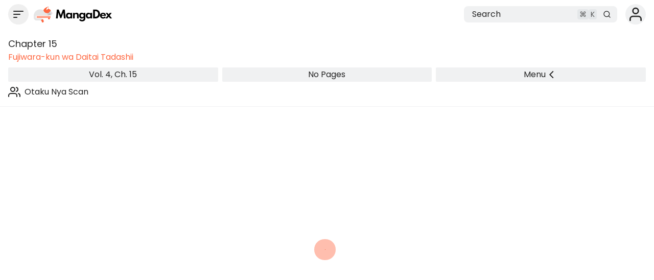

--- FILE ---
content_type: text/html;charset=utf-8
request_url: https://mangadex.org/chapter/1167382/1
body_size: 8710
content:
<!DOCTYPE html><html  lang="en"><head><meta charset="utf-8">
<meta name="viewport" content="width=device-width, initial-scale=1, maximum-scale=1">
<link rel="preconnect" href="https://api.mangadex.org" crossorigin="use-credentials">
<script async src="https://pagead2.googlesyndication.com/pagead/js/adsbygoogle.js?client=ca-pub-6624597981726822" crossorigin="anonymous"></script>
<link rel="stylesheet" href="/_nuxt/entry.BsHAOqAm.css" crossorigin>
<link rel="stylesheet" href="/_nuxt/mchunk-pg-admin-takedown.BBEZyAcH.css" crossorigin>
<link rel="stylesheet" href="/_nuxt/mchunk-pg-misc.Dg3C2X6O.css" crossorigin>
<link rel="stylesheet" href="/_nuxt/mchunk-pg-author-_id_.C1ta41zq.css" crossorigin>
<link rel="stylesheet" href="/_nuxt/mchunk-pg-auth-user-connections.OjyabpjS.css" crossorigin>
<link rel="stylesheet" href="/_nuxt/mchunk-pg-chapter-_id_.DvWWPhXb.css" crossorigin>
<link rel="stylesheet" href="/_nuxt/mchunk-pg-author-edit.BpxEZTfO.css" crossorigin>
<link rel="stylesheet" href="/_nuxt/mchunk-pg-group-_id_.C0TwqBYT.css" crossorigin>
<link rel="stylesheet" href="/_nuxt/mchunk-pg-group-edit.0i6Aa18a.css" crossorigin>
<link rel="stylesheet" href="/_nuxt/mchunk-pg-list-edit.LTbQWKIk.css" crossorigin>
<link rel="stylesheet" href="/_nuxt/mchunk-pg-title-_id_.C-FByt5C.css" crossorigin>
<link rel="modulepreload" as="script" crossorigin href="/_nuxt/entry.C2AAVqoA.js">
<link rel="modulepreload" as="script" crossorigin href="/_nuxt/mchunk-pg-admin-takedown.CwqJLY2-.js">
<link rel="modulepreload" as="script" crossorigin href="/_nuxt/mchunk-pg-misc.B8uquQmW.js">
<link rel="modulepreload" as="script" crossorigin href="/_nuxt/mchunk-pg-author-_id_.LjGOi95a.js">
<link rel="modulepreload" as="script" crossorigin href="/_nuxt/mchunk-pg-auth-user-connections.gqFzQXkD.js">
<link rel="modulepreload" as="script" crossorigin href="/_nuxt/mchunk-pg-chapter-_id_.DfjRniLu.js">
<link rel="modulepreload" as="script" crossorigin href="/_nuxt/mchunk-pg-author-edit.BSWU4zy8.js">
<link rel="modulepreload" as="script" crossorigin href="/_nuxt/mchunk-pg-callback-subscription.KkiZIhFv.js">
<link rel="modulepreload" as="script" crossorigin href="/_nuxt/mchunk-pg-group-_id_.B_7lgGQi.js">
<link rel="modulepreload" as="script" crossorigin href="/_nuxt/mchunk-pg-group-edit.nV60DuOJ.js">
<link rel="modulepreload" as="script" crossorigin href="/_nuxt/mchunk-pg-list-edit.BxAsbgqM.js">
<link rel="modulepreload" as="script" crossorigin href="/_nuxt/mchunk-pg-copyright-transparency.FbjJfj5Q.js">
<link rel="modulepreload" as="script" crossorigin href="/_nuxt/mchunk-pg-title-_id_.DZwyb3_Y.js">
<script type="module" src="/_nuxt/entry.C2AAVqoA.js" crossorigin></script>
<link rel="dns-prefetch" href="https://api.mangadex.org">
<link rel="dns-prefetch" href="https://auth.mangadex.org">
<link rel="dns-prefetch" href="https://www.google.com">
<link rel="dns-prefetch" href="https://www.gstatic.com">
<link rel="prefetch" as="image" type="image/webp" href="/_nuxt/taoists.3huoMzwX.webp">
<link rel="manifest" href="/manifest.webmanifest">
<link rel="icon" href="/favicon.ico">
<link rel="icon" href="/favicon.svg" type="image/svg+xml">
<link rel="apple-touch-icon" href="/pwa/icons/icon-180.png">
<link rel="search" href="/opensearch.xml" title="MangaDex" type="application/opensearchdescription+xml">

<meta property="og:site_name" content="MangaDex">
<meta property="og:title" content="MangaDex">
<meta property="og:type" content="object">
<meta property="og:url" content="https://mangadex.org">
<meta name="description" content="Read comics and manga online at MangaDex, with high quality images and support creators and translators!">
<meta property="og:description" content="Read comics and manga online at MangaDex, with high quality images and support creators and translators!">
<meta property="og:locale" content="en_GB">
<meta property="og:image" content="https://og.mangadex.org/og-image/default">
<meta property="og:image:width" content="1200">
<meta property="og:image:height" content="630">
<meta property="og:image:url" content="https://og.mangadex.org/og-image/default">
<meta property="og:image:secure_url" content="https://og.mangadex.org/og-image/default">
<meta property="og:image:type" content="image/png">
<meta property="og:image:alt" content="MangaDex">
<meta name="twitter:title" content="MangaDex">
<meta name="twitter:description" content="Read comics and manga online at MangaDex, with high quality images and support creators and translators!">
<meta name="twitter:site" content="@MangaDexRE">
<meta name="twitter:domain" content="mangadex.org">
<meta name="twitter:card" content="summary_large_image">
<meta name="twitter:image:src" content="https://og.mangadex.org/og-image/default">
<meta property="og:locale:alternate" content="ar_AR">
<meta property="og:locale:alternate" content="az_AZ">
<meta property="og:locale:alternate" content="bg_BG">
<meta property="og:locale:alternate" content="bn_IN">
<meta property="og:locale:alternate" content="ca_ES">
<meta property="og:locale:alternate" content="cs_CZ">
<meta property="og:locale:alternate" content="da_DK">
<meta property="og:locale:alternate" content="de_DE">
<meta property="og:locale:alternate" content="el_GR">
<meta property="og:locale:alternate" content="en_GB">
<meta property="og:locale:alternate" content="eo_EO">
<meta property="og:locale:alternate" content="es_ES">
<meta property="og:locale:alternate" content="es_LA">
<meta property="og:locale:alternate" content="et_EE">
<meta property="og:locale:alternate" content="fa_IR">
<meta property="og:locale:alternate" content="fi_FI">
<meta property="og:locale:alternate" content="fr_FR">
<meta property="og:locale:alternate" content="he_IL">
<meta property="og:locale:alternate" content="hi_IN">
<meta property="og:locale:alternate" content="hr_HR">
<meta property="og:locale:alternate" content="hu_HU">
<meta property="og:locale:alternate" content="id_ID">
<meta property="og:locale:alternate" content="it_IT">
<meta property="og:locale:alternate" content="ja_JP">
<meta property="og:locale:alternate" content="ko_KR">
<meta property="og:locale:alternate" content="la_VA">
<meta property="og:locale:alternate" content="lt_LT">
<meta property="og:locale:alternate" content="ms_MY">
<meta property="og:locale:alternate" content="ne_NP">
<meta property="og:locale:alternate" content="nl_NL">
<meta property="og:locale:alternate" content="nn_NO">
<meta property="og:locale:alternate" content="pl_PL">
<meta property="og:locale:alternate" content="pt_BR">
<meta property="og:locale:alternate" content="pt_PT">
<meta property="og:locale:alternate" content="ro_RO">
<meta property="og:locale:alternate" content="ru_RU">
<meta property="og:locale:alternate" content="sk_SK">
<meta property="og:locale:alternate" content="sr_RS">
<meta property="og:locale:alternate" content="sv_SE">
<meta property="og:locale:alternate" content="ta_IN">
<meta property="og:locale:alternate" content="th_TH">
<meta property="og:locale:alternate" content="tl_PH">
<meta property="og:locale:alternate" content="tr_TR">
<meta property="og:locale:alternate" content="uk_UA">
<meta property="og:locale:alternate" content="vi_VN">
<meta property="og:locale:alternate" content="zh_CN">
<meta property="og:locale:alternate" content="zh_HK">
</head><body><div id="__nuxt"></div><div id="teleports"></div>
<noscript>
    <div style="display: flex; justify-content: center; align-items: center; flex-direction: column; height: 100%; gap: 2rem;">
      <img
        src="/img/cat-books.svg"
        alt="Cat napping on a pile of books"
        style="max-width: 400px"
      />
      <p style="font-weight: 500; text-align: center; font-size: 1.5rem; line-height: 2rem;">Please enable JavaScript to view MangaDex.</p>
    </div>
</noscript>
    <script>window.__NUXT__={};window.__NUXT__.config={public:{environmentType:"stable",version:"git-20260121-1242-c8574f86",apiUrl:"https://api.mangadex.org",baseUrl:"https://mangadex.org",cdnEdge:"https://mangadex.org",cdnOrigin:"https://uploads.mangadex.org",embedUrl:"https://e-embed.mangadex.org",kcUrl:"https://auth.mangadex.org",kcClientId:"mangadex-frontend-stable",forumsUrl:"https://forums.mangadex.org",paymentsUrl:"https://payment.mangadex.org",subscription:{organizationId:"XiXPVXKm",tierT1Id:"ikMUb3xM",tierT2Id:"Z3KR42gq",tierT3Id:"eFT9F7qn"},gtmId:"GTM-TS59XX9",popularTitlesDeltaDays:"30",recaptchaSiteKey:"6LflOrIaAAAAACcpRSiKQlt_X6bq-QcVjHTG1diJ",siteUpdatesCheckIntervalSeconds:3600,stripeManageUrl:"https://billing.stripe.com/p/login/14A4gz6uFeba8Z77u68so00"},app:{baseURL:"/",buildId:"bcfca167-6d48-4f89-907b-2d15b212a935",buildAssetsDir:"/_nuxt/",cdnURL:""}}</script>
<script type="application/json" data-nuxt-data="nuxt-app" data-ssr="false" id="__NUXT_DATA__">[{"serverRendered":1},false]</script></body></html>

--- FILE ---
content_type: text/html; charset=utf-8
request_url: https://www.google.com/recaptcha/api2/anchor?ar=1&k=6LflOrIaAAAAACcpRSiKQlt_X6bq-QcVjHTG1diJ&co=aHR0cHM6Ly9tYW5nYWRleC5vcmc6NDQz&hl=en&v=PoyoqOPhxBO7pBk68S4YbpHZ&size=invisible&anchor-ms=20000&execute-ms=30000&cb=qxhhoou6aay5
body_size: 48839
content:
<!DOCTYPE HTML><html dir="ltr" lang="en"><head><meta http-equiv="Content-Type" content="text/html; charset=UTF-8">
<meta http-equiv="X-UA-Compatible" content="IE=edge">
<title>reCAPTCHA</title>
<style type="text/css">
/* cyrillic-ext */
@font-face {
  font-family: 'Roboto';
  font-style: normal;
  font-weight: 400;
  font-stretch: 100%;
  src: url(//fonts.gstatic.com/s/roboto/v48/KFO7CnqEu92Fr1ME7kSn66aGLdTylUAMa3GUBHMdazTgWw.woff2) format('woff2');
  unicode-range: U+0460-052F, U+1C80-1C8A, U+20B4, U+2DE0-2DFF, U+A640-A69F, U+FE2E-FE2F;
}
/* cyrillic */
@font-face {
  font-family: 'Roboto';
  font-style: normal;
  font-weight: 400;
  font-stretch: 100%;
  src: url(//fonts.gstatic.com/s/roboto/v48/KFO7CnqEu92Fr1ME7kSn66aGLdTylUAMa3iUBHMdazTgWw.woff2) format('woff2');
  unicode-range: U+0301, U+0400-045F, U+0490-0491, U+04B0-04B1, U+2116;
}
/* greek-ext */
@font-face {
  font-family: 'Roboto';
  font-style: normal;
  font-weight: 400;
  font-stretch: 100%;
  src: url(//fonts.gstatic.com/s/roboto/v48/KFO7CnqEu92Fr1ME7kSn66aGLdTylUAMa3CUBHMdazTgWw.woff2) format('woff2');
  unicode-range: U+1F00-1FFF;
}
/* greek */
@font-face {
  font-family: 'Roboto';
  font-style: normal;
  font-weight: 400;
  font-stretch: 100%;
  src: url(//fonts.gstatic.com/s/roboto/v48/KFO7CnqEu92Fr1ME7kSn66aGLdTylUAMa3-UBHMdazTgWw.woff2) format('woff2');
  unicode-range: U+0370-0377, U+037A-037F, U+0384-038A, U+038C, U+038E-03A1, U+03A3-03FF;
}
/* math */
@font-face {
  font-family: 'Roboto';
  font-style: normal;
  font-weight: 400;
  font-stretch: 100%;
  src: url(//fonts.gstatic.com/s/roboto/v48/KFO7CnqEu92Fr1ME7kSn66aGLdTylUAMawCUBHMdazTgWw.woff2) format('woff2');
  unicode-range: U+0302-0303, U+0305, U+0307-0308, U+0310, U+0312, U+0315, U+031A, U+0326-0327, U+032C, U+032F-0330, U+0332-0333, U+0338, U+033A, U+0346, U+034D, U+0391-03A1, U+03A3-03A9, U+03B1-03C9, U+03D1, U+03D5-03D6, U+03F0-03F1, U+03F4-03F5, U+2016-2017, U+2034-2038, U+203C, U+2040, U+2043, U+2047, U+2050, U+2057, U+205F, U+2070-2071, U+2074-208E, U+2090-209C, U+20D0-20DC, U+20E1, U+20E5-20EF, U+2100-2112, U+2114-2115, U+2117-2121, U+2123-214F, U+2190, U+2192, U+2194-21AE, U+21B0-21E5, U+21F1-21F2, U+21F4-2211, U+2213-2214, U+2216-22FF, U+2308-230B, U+2310, U+2319, U+231C-2321, U+2336-237A, U+237C, U+2395, U+239B-23B7, U+23D0, U+23DC-23E1, U+2474-2475, U+25AF, U+25B3, U+25B7, U+25BD, U+25C1, U+25CA, U+25CC, U+25FB, U+266D-266F, U+27C0-27FF, U+2900-2AFF, U+2B0E-2B11, U+2B30-2B4C, U+2BFE, U+3030, U+FF5B, U+FF5D, U+1D400-1D7FF, U+1EE00-1EEFF;
}
/* symbols */
@font-face {
  font-family: 'Roboto';
  font-style: normal;
  font-weight: 400;
  font-stretch: 100%;
  src: url(//fonts.gstatic.com/s/roboto/v48/KFO7CnqEu92Fr1ME7kSn66aGLdTylUAMaxKUBHMdazTgWw.woff2) format('woff2');
  unicode-range: U+0001-000C, U+000E-001F, U+007F-009F, U+20DD-20E0, U+20E2-20E4, U+2150-218F, U+2190, U+2192, U+2194-2199, U+21AF, U+21E6-21F0, U+21F3, U+2218-2219, U+2299, U+22C4-22C6, U+2300-243F, U+2440-244A, U+2460-24FF, U+25A0-27BF, U+2800-28FF, U+2921-2922, U+2981, U+29BF, U+29EB, U+2B00-2BFF, U+4DC0-4DFF, U+FFF9-FFFB, U+10140-1018E, U+10190-1019C, U+101A0, U+101D0-101FD, U+102E0-102FB, U+10E60-10E7E, U+1D2C0-1D2D3, U+1D2E0-1D37F, U+1F000-1F0FF, U+1F100-1F1AD, U+1F1E6-1F1FF, U+1F30D-1F30F, U+1F315, U+1F31C, U+1F31E, U+1F320-1F32C, U+1F336, U+1F378, U+1F37D, U+1F382, U+1F393-1F39F, U+1F3A7-1F3A8, U+1F3AC-1F3AF, U+1F3C2, U+1F3C4-1F3C6, U+1F3CA-1F3CE, U+1F3D4-1F3E0, U+1F3ED, U+1F3F1-1F3F3, U+1F3F5-1F3F7, U+1F408, U+1F415, U+1F41F, U+1F426, U+1F43F, U+1F441-1F442, U+1F444, U+1F446-1F449, U+1F44C-1F44E, U+1F453, U+1F46A, U+1F47D, U+1F4A3, U+1F4B0, U+1F4B3, U+1F4B9, U+1F4BB, U+1F4BF, U+1F4C8-1F4CB, U+1F4D6, U+1F4DA, U+1F4DF, U+1F4E3-1F4E6, U+1F4EA-1F4ED, U+1F4F7, U+1F4F9-1F4FB, U+1F4FD-1F4FE, U+1F503, U+1F507-1F50B, U+1F50D, U+1F512-1F513, U+1F53E-1F54A, U+1F54F-1F5FA, U+1F610, U+1F650-1F67F, U+1F687, U+1F68D, U+1F691, U+1F694, U+1F698, U+1F6AD, U+1F6B2, U+1F6B9-1F6BA, U+1F6BC, U+1F6C6-1F6CF, U+1F6D3-1F6D7, U+1F6E0-1F6EA, U+1F6F0-1F6F3, U+1F6F7-1F6FC, U+1F700-1F7FF, U+1F800-1F80B, U+1F810-1F847, U+1F850-1F859, U+1F860-1F887, U+1F890-1F8AD, U+1F8B0-1F8BB, U+1F8C0-1F8C1, U+1F900-1F90B, U+1F93B, U+1F946, U+1F984, U+1F996, U+1F9E9, U+1FA00-1FA6F, U+1FA70-1FA7C, U+1FA80-1FA89, U+1FA8F-1FAC6, U+1FACE-1FADC, U+1FADF-1FAE9, U+1FAF0-1FAF8, U+1FB00-1FBFF;
}
/* vietnamese */
@font-face {
  font-family: 'Roboto';
  font-style: normal;
  font-weight: 400;
  font-stretch: 100%;
  src: url(//fonts.gstatic.com/s/roboto/v48/KFO7CnqEu92Fr1ME7kSn66aGLdTylUAMa3OUBHMdazTgWw.woff2) format('woff2');
  unicode-range: U+0102-0103, U+0110-0111, U+0128-0129, U+0168-0169, U+01A0-01A1, U+01AF-01B0, U+0300-0301, U+0303-0304, U+0308-0309, U+0323, U+0329, U+1EA0-1EF9, U+20AB;
}
/* latin-ext */
@font-face {
  font-family: 'Roboto';
  font-style: normal;
  font-weight: 400;
  font-stretch: 100%;
  src: url(//fonts.gstatic.com/s/roboto/v48/KFO7CnqEu92Fr1ME7kSn66aGLdTylUAMa3KUBHMdazTgWw.woff2) format('woff2');
  unicode-range: U+0100-02BA, U+02BD-02C5, U+02C7-02CC, U+02CE-02D7, U+02DD-02FF, U+0304, U+0308, U+0329, U+1D00-1DBF, U+1E00-1E9F, U+1EF2-1EFF, U+2020, U+20A0-20AB, U+20AD-20C0, U+2113, U+2C60-2C7F, U+A720-A7FF;
}
/* latin */
@font-face {
  font-family: 'Roboto';
  font-style: normal;
  font-weight: 400;
  font-stretch: 100%;
  src: url(//fonts.gstatic.com/s/roboto/v48/KFO7CnqEu92Fr1ME7kSn66aGLdTylUAMa3yUBHMdazQ.woff2) format('woff2');
  unicode-range: U+0000-00FF, U+0131, U+0152-0153, U+02BB-02BC, U+02C6, U+02DA, U+02DC, U+0304, U+0308, U+0329, U+2000-206F, U+20AC, U+2122, U+2191, U+2193, U+2212, U+2215, U+FEFF, U+FFFD;
}
/* cyrillic-ext */
@font-face {
  font-family: 'Roboto';
  font-style: normal;
  font-weight: 500;
  font-stretch: 100%;
  src: url(//fonts.gstatic.com/s/roboto/v48/KFO7CnqEu92Fr1ME7kSn66aGLdTylUAMa3GUBHMdazTgWw.woff2) format('woff2');
  unicode-range: U+0460-052F, U+1C80-1C8A, U+20B4, U+2DE0-2DFF, U+A640-A69F, U+FE2E-FE2F;
}
/* cyrillic */
@font-face {
  font-family: 'Roboto';
  font-style: normal;
  font-weight: 500;
  font-stretch: 100%;
  src: url(//fonts.gstatic.com/s/roboto/v48/KFO7CnqEu92Fr1ME7kSn66aGLdTylUAMa3iUBHMdazTgWw.woff2) format('woff2');
  unicode-range: U+0301, U+0400-045F, U+0490-0491, U+04B0-04B1, U+2116;
}
/* greek-ext */
@font-face {
  font-family: 'Roboto';
  font-style: normal;
  font-weight: 500;
  font-stretch: 100%;
  src: url(//fonts.gstatic.com/s/roboto/v48/KFO7CnqEu92Fr1ME7kSn66aGLdTylUAMa3CUBHMdazTgWw.woff2) format('woff2');
  unicode-range: U+1F00-1FFF;
}
/* greek */
@font-face {
  font-family: 'Roboto';
  font-style: normal;
  font-weight: 500;
  font-stretch: 100%;
  src: url(//fonts.gstatic.com/s/roboto/v48/KFO7CnqEu92Fr1ME7kSn66aGLdTylUAMa3-UBHMdazTgWw.woff2) format('woff2');
  unicode-range: U+0370-0377, U+037A-037F, U+0384-038A, U+038C, U+038E-03A1, U+03A3-03FF;
}
/* math */
@font-face {
  font-family: 'Roboto';
  font-style: normal;
  font-weight: 500;
  font-stretch: 100%;
  src: url(//fonts.gstatic.com/s/roboto/v48/KFO7CnqEu92Fr1ME7kSn66aGLdTylUAMawCUBHMdazTgWw.woff2) format('woff2');
  unicode-range: U+0302-0303, U+0305, U+0307-0308, U+0310, U+0312, U+0315, U+031A, U+0326-0327, U+032C, U+032F-0330, U+0332-0333, U+0338, U+033A, U+0346, U+034D, U+0391-03A1, U+03A3-03A9, U+03B1-03C9, U+03D1, U+03D5-03D6, U+03F0-03F1, U+03F4-03F5, U+2016-2017, U+2034-2038, U+203C, U+2040, U+2043, U+2047, U+2050, U+2057, U+205F, U+2070-2071, U+2074-208E, U+2090-209C, U+20D0-20DC, U+20E1, U+20E5-20EF, U+2100-2112, U+2114-2115, U+2117-2121, U+2123-214F, U+2190, U+2192, U+2194-21AE, U+21B0-21E5, U+21F1-21F2, U+21F4-2211, U+2213-2214, U+2216-22FF, U+2308-230B, U+2310, U+2319, U+231C-2321, U+2336-237A, U+237C, U+2395, U+239B-23B7, U+23D0, U+23DC-23E1, U+2474-2475, U+25AF, U+25B3, U+25B7, U+25BD, U+25C1, U+25CA, U+25CC, U+25FB, U+266D-266F, U+27C0-27FF, U+2900-2AFF, U+2B0E-2B11, U+2B30-2B4C, U+2BFE, U+3030, U+FF5B, U+FF5D, U+1D400-1D7FF, U+1EE00-1EEFF;
}
/* symbols */
@font-face {
  font-family: 'Roboto';
  font-style: normal;
  font-weight: 500;
  font-stretch: 100%;
  src: url(//fonts.gstatic.com/s/roboto/v48/KFO7CnqEu92Fr1ME7kSn66aGLdTylUAMaxKUBHMdazTgWw.woff2) format('woff2');
  unicode-range: U+0001-000C, U+000E-001F, U+007F-009F, U+20DD-20E0, U+20E2-20E4, U+2150-218F, U+2190, U+2192, U+2194-2199, U+21AF, U+21E6-21F0, U+21F3, U+2218-2219, U+2299, U+22C4-22C6, U+2300-243F, U+2440-244A, U+2460-24FF, U+25A0-27BF, U+2800-28FF, U+2921-2922, U+2981, U+29BF, U+29EB, U+2B00-2BFF, U+4DC0-4DFF, U+FFF9-FFFB, U+10140-1018E, U+10190-1019C, U+101A0, U+101D0-101FD, U+102E0-102FB, U+10E60-10E7E, U+1D2C0-1D2D3, U+1D2E0-1D37F, U+1F000-1F0FF, U+1F100-1F1AD, U+1F1E6-1F1FF, U+1F30D-1F30F, U+1F315, U+1F31C, U+1F31E, U+1F320-1F32C, U+1F336, U+1F378, U+1F37D, U+1F382, U+1F393-1F39F, U+1F3A7-1F3A8, U+1F3AC-1F3AF, U+1F3C2, U+1F3C4-1F3C6, U+1F3CA-1F3CE, U+1F3D4-1F3E0, U+1F3ED, U+1F3F1-1F3F3, U+1F3F5-1F3F7, U+1F408, U+1F415, U+1F41F, U+1F426, U+1F43F, U+1F441-1F442, U+1F444, U+1F446-1F449, U+1F44C-1F44E, U+1F453, U+1F46A, U+1F47D, U+1F4A3, U+1F4B0, U+1F4B3, U+1F4B9, U+1F4BB, U+1F4BF, U+1F4C8-1F4CB, U+1F4D6, U+1F4DA, U+1F4DF, U+1F4E3-1F4E6, U+1F4EA-1F4ED, U+1F4F7, U+1F4F9-1F4FB, U+1F4FD-1F4FE, U+1F503, U+1F507-1F50B, U+1F50D, U+1F512-1F513, U+1F53E-1F54A, U+1F54F-1F5FA, U+1F610, U+1F650-1F67F, U+1F687, U+1F68D, U+1F691, U+1F694, U+1F698, U+1F6AD, U+1F6B2, U+1F6B9-1F6BA, U+1F6BC, U+1F6C6-1F6CF, U+1F6D3-1F6D7, U+1F6E0-1F6EA, U+1F6F0-1F6F3, U+1F6F7-1F6FC, U+1F700-1F7FF, U+1F800-1F80B, U+1F810-1F847, U+1F850-1F859, U+1F860-1F887, U+1F890-1F8AD, U+1F8B0-1F8BB, U+1F8C0-1F8C1, U+1F900-1F90B, U+1F93B, U+1F946, U+1F984, U+1F996, U+1F9E9, U+1FA00-1FA6F, U+1FA70-1FA7C, U+1FA80-1FA89, U+1FA8F-1FAC6, U+1FACE-1FADC, U+1FADF-1FAE9, U+1FAF0-1FAF8, U+1FB00-1FBFF;
}
/* vietnamese */
@font-face {
  font-family: 'Roboto';
  font-style: normal;
  font-weight: 500;
  font-stretch: 100%;
  src: url(//fonts.gstatic.com/s/roboto/v48/KFO7CnqEu92Fr1ME7kSn66aGLdTylUAMa3OUBHMdazTgWw.woff2) format('woff2');
  unicode-range: U+0102-0103, U+0110-0111, U+0128-0129, U+0168-0169, U+01A0-01A1, U+01AF-01B0, U+0300-0301, U+0303-0304, U+0308-0309, U+0323, U+0329, U+1EA0-1EF9, U+20AB;
}
/* latin-ext */
@font-face {
  font-family: 'Roboto';
  font-style: normal;
  font-weight: 500;
  font-stretch: 100%;
  src: url(//fonts.gstatic.com/s/roboto/v48/KFO7CnqEu92Fr1ME7kSn66aGLdTylUAMa3KUBHMdazTgWw.woff2) format('woff2');
  unicode-range: U+0100-02BA, U+02BD-02C5, U+02C7-02CC, U+02CE-02D7, U+02DD-02FF, U+0304, U+0308, U+0329, U+1D00-1DBF, U+1E00-1E9F, U+1EF2-1EFF, U+2020, U+20A0-20AB, U+20AD-20C0, U+2113, U+2C60-2C7F, U+A720-A7FF;
}
/* latin */
@font-face {
  font-family: 'Roboto';
  font-style: normal;
  font-weight: 500;
  font-stretch: 100%;
  src: url(//fonts.gstatic.com/s/roboto/v48/KFO7CnqEu92Fr1ME7kSn66aGLdTylUAMa3yUBHMdazQ.woff2) format('woff2');
  unicode-range: U+0000-00FF, U+0131, U+0152-0153, U+02BB-02BC, U+02C6, U+02DA, U+02DC, U+0304, U+0308, U+0329, U+2000-206F, U+20AC, U+2122, U+2191, U+2193, U+2212, U+2215, U+FEFF, U+FFFD;
}
/* cyrillic-ext */
@font-face {
  font-family: 'Roboto';
  font-style: normal;
  font-weight: 900;
  font-stretch: 100%;
  src: url(//fonts.gstatic.com/s/roboto/v48/KFO7CnqEu92Fr1ME7kSn66aGLdTylUAMa3GUBHMdazTgWw.woff2) format('woff2');
  unicode-range: U+0460-052F, U+1C80-1C8A, U+20B4, U+2DE0-2DFF, U+A640-A69F, U+FE2E-FE2F;
}
/* cyrillic */
@font-face {
  font-family: 'Roboto';
  font-style: normal;
  font-weight: 900;
  font-stretch: 100%;
  src: url(//fonts.gstatic.com/s/roboto/v48/KFO7CnqEu92Fr1ME7kSn66aGLdTylUAMa3iUBHMdazTgWw.woff2) format('woff2');
  unicode-range: U+0301, U+0400-045F, U+0490-0491, U+04B0-04B1, U+2116;
}
/* greek-ext */
@font-face {
  font-family: 'Roboto';
  font-style: normal;
  font-weight: 900;
  font-stretch: 100%;
  src: url(//fonts.gstatic.com/s/roboto/v48/KFO7CnqEu92Fr1ME7kSn66aGLdTylUAMa3CUBHMdazTgWw.woff2) format('woff2');
  unicode-range: U+1F00-1FFF;
}
/* greek */
@font-face {
  font-family: 'Roboto';
  font-style: normal;
  font-weight: 900;
  font-stretch: 100%;
  src: url(//fonts.gstatic.com/s/roboto/v48/KFO7CnqEu92Fr1ME7kSn66aGLdTylUAMa3-UBHMdazTgWw.woff2) format('woff2');
  unicode-range: U+0370-0377, U+037A-037F, U+0384-038A, U+038C, U+038E-03A1, U+03A3-03FF;
}
/* math */
@font-face {
  font-family: 'Roboto';
  font-style: normal;
  font-weight: 900;
  font-stretch: 100%;
  src: url(//fonts.gstatic.com/s/roboto/v48/KFO7CnqEu92Fr1ME7kSn66aGLdTylUAMawCUBHMdazTgWw.woff2) format('woff2');
  unicode-range: U+0302-0303, U+0305, U+0307-0308, U+0310, U+0312, U+0315, U+031A, U+0326-0327, U+032C, U+032F-0330, U+0332-0333, U+0338, U+033A, U+0346, U+034D, U+0391-03A1, U+03A3-03A9, U+03B1-03C9, U+03D1, U+03D5-03D6, U+03F0-03F1, U+03F4-03F5, U+2016-2017, U+2034-2038, U+203C, U+2040, U+2043, U+2047, U+2050, U+2057, U+205F, U+2070-2071, U+2074-208E, U+2090-209C, U+20D0-20DC, U+20E1, U+20E5-20EF, U+2100-2112, U+2114-2115, U+2117-2121, U+2123-214F, U+2190, U+2192, U+2194-21AE, U+21B0-21E5, U+21F1-21F2, U+21F4-2211, U+2213-2214, U+2216-22FF, U+2308-230B, U+2310, U+2319, U+231C-2321, U+2336-237A, U+237C, U+2395, U+239B-23B7, U+23D0, U+23DC-23E1, U+2474-2475, U+25AF, U+25B3, U+25B7, U+25BD, U+25C1, U+25CA, U+25CC, U+25FB, U+266D-266F, U+27C0-27FF, U+2900-2AFF, U+2B0E-2B11, U+2B30-2B4C, U+2BFE, U+3030, U+FF5B, U+FF5D, U+1D400-1D7FF, U+1EE00-1EEFF;
}
/* symbols */
@font-face {
  font-family: 'Roboto';
  font-style: normal;
  font-weight: 900;
  font-stretch: 100%;
  src: url(//fonts.gstatic.com/s/roboto/v48/KFO7CnqEu92Fr1ME7kSn66aGLdTylUAMaxKUBHMdazTgWw.woff2) format('woff2');
  unicode-range: U+0001-000C, U+000E-001F, U+007F-009F, U+20DD-20E0, U+20E2-20E4, U+2150-218F, U+2190, U+2192, U+2194-2199, U+21AF, U+21E6-21F0, U+21F3, U+2218-2219, U+2299, U+22C4-22C6, U+2300-243F, U+2440-244A, U+2460-24FF, U+25A0-27BF, U+2800-28FF, U+2921-2922, U+2981, U+29BF, U+29EB, U+2B00-2BFF, U+4DC0-4DFF, U+FFF9-FFFB, U+10140-1018E, U+10190-1019C, U+101A0, U+101D0-101FD, U+102E0-102FB, U+10E60-10E7E, U+1D2C0-1D2D3, U+1D2E0-1D37F, U+1F000-1F0FF, U+1F100-1F1AD, U+1F1E6-1F1FF, U+1F30D-1F30F, U+1F315, U+1F31C, U+1F31E, U+1F320-1F32C, U+1F336, U+1F378, U+1F37D, U+1F382, U+1F393-1F39F, U+1F3A7-1F3A8, U+1F3AC-1F3AF, U+1F3C2, U+1F3C4-1F3C6, U+1F3CA-1F3CE, U+1F3D4-1F3E0, U+1F3ED, U+1F3F1-1F3F3, U+1F3F5-1F3F7, U+1F408, U+1F415, U+1F41F, U+1F426, U+1F43F, U+1F441-1F442, U+1F444, U+1F446-1F449, U+1F44C-1F44E, U+1F453, U+1F46A, U+1F47D, U+1F4A3, U+1F4B0, U+1F4B3, U+1F4B9, U+1F4BB, U+1F4BF, U+1F4C8-1F4CB, U+1F4D6, U+1F4DA, U+1F4DF, U+1F4E3-1F4E6, U+1F4EA-1F4ED, U+1F4F7, U+1F4F9-1F4FB, U+1F4FD-1F4FE, U+1F503, U+1F507-1F50B, U+1F50D, U+1F512-1F513, U+1F53E-1F54A, U+1F54F-1F5FA, U+1F610, U+1F650-1F67F, U+1F687, U+1F68D, U+1F691, U+1F694, U+1F698, U+1F6AD, U+1F6B2, U+1F6B9-1F6BA, U+1F6BC, U+1F6C6-1F6CF, U+1F6D3-1F6D7, U+1F6E0-1F6EA, U+1F6F0-1F6F3, U+1F6F7-1F6FC, U+1F700-1F7FF, U+1F800-1F80B, U+1F810-1F847, U+1F850-1F859, U+1F860-1F887, U+1F890-1F8AD, U+1F8B0-1F8BB, U+1F8C0-1F8C1, U+1F900-1F90B, U+1F93B, U+1F946, U+1F984, U+1F996, U+1F9E9, U+1FA00-1FA6F, U+1FA70-1FA7C, U+1FA80-1FA89, U+1FA8F-1FAC6, U+1FACE-1FADC, U+1FADF-1FAE9, U+1FAF0-1FAF8, U+1FB00-1FBFF;
}
/* vietnamese */
@font-face {
  font-family: 'Roboto';
  font-style: normal;
  font-weight: 900;
  font-stretch: 100%;
  src: url(//fonts.gstatic.com/s/roboto/v48/KFO7CnqEu92Fr1ME7kSn66aGLdTylUAMa3OUBHMdazTgWw.woff2) format('woff2');
  unicode-range: U+0102-0103, U+0110-0111, U+0128-0129, U+0168-0169, U+01A0-01A1, U+01AF-01B0, U+0300-0301, U+0303-0304, U+0308-0309, U+0323, U+0329, U+1EA0-1EF9, U+20AB;
}
/* latin-ext */
@font-face {
  font-family: 'Roboto';
  font-style: normal;
  font-weight: 900;
  font-stretch: 100%;
  src: url(//fonts.gstatic.com/s/roboto/v48/KFO7CnqEu92Fr1ME7kSn66aGLdTylUAMa3KUBHMdazTgWw.woff2) format('woff2');
  unicode-range: U+0100-02BA, U+02BD-02C5, U+02C7-02CC, U+02CE-02D7, U+02DD-02FF, U+0304, U+0308, U+0329, U+1D00-1DBF, U+1E00-1E9F, U+1EF2-1EFF, U+2020, U+20A0-20AB, U+20AD-20C0, U+2113, U+2C60-2C7F, U+A720-A7FF;
}
/* latin */
@font-face {
  font-family: 'Roboto';
  font-style: normal;
  font-weight: 900;
  font-stretch: 100%;
  src: url(//fonts.gstatic.com/s/roboto/v48/KFO7CnqEu92Fr1ME7kSn66aGLdTylUAMa3yUBHMdazQ.woff2) format('woff2');
  unicode-range: U+0000-00FF, U+0131, U+0152-0153, U+02BB-02BC, U+02C6, U+02DA, U+02DC, U+0304, U+0308, U+0329, U+2000-206F, U+20AC, U+2122, U+2191, U+2193, U+2212, U+2215, U+FEFF, U+FFFD;
}

</style>
<link rel="stylesheet" type="text/css" href="https://www.gstatic.com/recaptcha/releases/PoyoqOPhxBO7pBk68S4YbpHZ/styles__ltr.css">
<script nonce="AZtNLnUpJ3j83Nt4rhzbeQ" type="text/javascript">window['__recaptcha_api'] = 'https://www.google.com/recaptcha/api2/';</script>
<script type="text/javascript" src="https://www.gstatic.com/recaptcha/releases/PoyoqOPhxBO7pBk68S4YbpHZ/recaptcha__en.js" nonce="AZtNLnUpJ3j83Nt4rhzbeQ">
      
    </script></head>
<body><div id="rc-anchor-alert" class="rc-anchor-alert"></div>
<input type="hidden" id="recaptcha-token" value="[base64]">
<script type="text/javascript" nonce="AZtNLnUpJ3j83Nt4rhzbeQ">
      recaptcha.anchor.Main.init("[\x22ainput\x22,[\x22bgdata\x22,\x22\x22,\[base64]/[base64]/[base64]/ZyhXLGgpOnEoW04sMjEsbF0sVywwKSxoKSxmYWxzZSxmYWxzZSl9Y2F0Y2goayl7RygzNTgsVyk/[base64]/[base64]/[base64]/[base64]/[base64]/[base64]/[base64]/bmV3IEJbT10oRFswXSk6dz09Mj9uZXcgQltPXShEWzBdLERbMV0pOnc9PTM/bmV3IEJbT10oRFswXSxEWzFdLERbMl0pOnc9PTQ/[base64]/[base64]/[base64]/[base64]/[base64]\\u003d\x22,\[base64]\\u003d\\u003d\x22,\x22SMK2w5TDs1tIw6J1bsOpw4EMHsKGNiBVw44GasONEAgJw58Xw7hjwpJPczJuKAbDqcOtdhzChTYWw7nDhcKtw6/Dq07Dl2fCmcK3w6AOw53DjE96HMOvw5Ugw4bCmzHDqgTDhsOmw5DCmRvCtMO3woPDrWLDs8O5wr/Co8KgwqPDu1cWQMOaw7o+w6XCtMOkWnXCosOubGDDvgvDjQAiwpfDvADDvEPDi8KOHnrCmMKHw5FOaMKMGQYbIQTDikEowqxhCgfDjWTDjMO2w60RwrZew7FrNMODwrpaIsK5wr4QTiYXw4DDusO5KsO0ayc3wrd8WcKbwotSIRhuw7PDmMOyw6QbUWnCtMOhB8ORwr/CocKRw7TDmD/CtsK2JR7Dql3Cu37DnTNIKMKxwpXCgCDCoXciURLDvj03w5fDr8OYG0Y3w4Jtwo84woDDm8OJw7khwpYywqPDg8KPPcO8VMKrIcK8wonCo8K3wrUEYcOuU0Nzw5nCpcK4a0VwNmp7aXdLw6TChGgUAAsPZHzDkT/DuBPCu1ArwrLDrQQ0w5bCgQHCjcOew7QidxEzPsKMOUnDiMKYwpY9QRzCungQw4LDlMKtZcOJJSTDuSUMw7cQwrI+IsOFJcOKw6vCmsObwoVyFTBEfmfDjATDrxXDu8O6w5UZXsK/wojDgXcrM3PDlF7DiMK8w4XDpjw/w7vChsOUM8OeMEsGw5DCkG06wqByQMO+wq7CsH3CnMK6woNPEcO2w5HCljvDlzLDiMKhAzRpwqYTK2dkfMKAwr0lJz7CkMOzwpQmw4DDucK8Kh8LwrZ/wovDssKobgJlTMKXMHJewrgfwojDs00rI8Kgw74YHm9BCExoIks1w5EhbcOmG8OqTSLCiMOIeEHDhULCrcKAZcOOJ04beMOsw5NsfsOFVAPDncOVBsKXw4NewrAzGnfDvMOmUsKyb07Cp8Kvw6g4w5MEw7fCssO/w711ZV04ZcKTw7cXCMOfwoEZwolVwopDK8K2QHXCg8OkP8KTUsOWJBLCgcOdwoTCnsOjakhOw5DDoj8jCBHCm1nDmCofw6bDjSnCkwYQYWHCnnhewoDDlsO/[base64]/DvwbDlMO/b8O/wp/CqsORw6F2w6x2w4bDr8OHwo5jwr1PwobCjsKYOsOlOsKcEWMlH8ORw6nCqcO8H8KYw6zCoU/[base64]/CjHrCnmrDhcOEU2QPMcKEAMO4wrxFMMO0w4zCuTbDkBzCiTTCol1ewp1Jf11xwr3CqcKzaD/DusOuw7PCnFh9wop7w5LDihfCq8KrBcKZw7LDvMKAw4LCoVrDkcO1wqRKGFXDmcK3wp3Di21ww5xSPxrDhDtPecOPw4jDq0Jcw6oqGlDDosK7QmNkZkcHw5fCmsOOW0HDpQJzwq5+wqXCksOEYMKpLsKcw6dXw6pNEsK6wrTCqcO6Ew/CjQ7DlhEuwqPCrT5TDsOnSSVSAExSwqfCjcKqIFlvVA7CiMKWwo9LworCm8OEfsKGHcKLwpfChAR8aGrDhzpJwrsXw6zCjcOYci4iwqnCjUIyw5XCgcK7AcOySsKGVCYpw7DDlWnCjFjCu0x/UcKpwqp0JjUzwr0LZQ7CgjEaeMKhwprCqwNLw6DCkH3Cr8KDwrHDmhXDl8KuGMKlwq/CoAvDrsOWwo7CjmTClCFCwrIbwoMYHA3CvMK7w43DtsOsdsO+Ay7CjsO0WCEpw4oDHS7DjSPCt28/KsK5QXrDpHTCrcKqwrjCvMKhW0MRwpDDncKPwqwZw4Qzw5/[base64]/Dmz0XbcODA2TCmzItw4FOQnnCpcKnw6wpwonCsMOKWAZTw7EAThp3wrlTDcOYwpVLRMOOwrXCoEBrwqjDqcO7w6oMfgphCcO+aShpwrV9MsKyw7vClsKkw6UwwqLDpkdOwp0Nwp1fRQQAH8O8FR/CvS/[base64]/B8OHwpvDlcO+HXJZw57Con3DrUnDuxDChcKWZyppJMOeZsOGw6piwqXCq1jCicOsw7TCtcOdw70KYWZqbsOMfg3CqcO/Mwx8w6FLw6vDicKEw7fCucO3w4LCoGh9wrLCusK1wqhMwprDvwZ0wo7DocKrw5RKwpI1EMKbM8Oow7DCmHpKHh5hwrPCgcKjwonCqA7Cpl/[base64]/ChlTDihLDrcKdwo/CoMOlV8KHd2PDrFVxw4RIWsOcw6MzwrIPI8OqPDbDscK6ScKBw7PDhMKhA0EFLcKJwqrDmXRLwonClh/CusOyIMO/JwnCmSvDmTHDs8OpClnCsCwqwo56I2VaP8KEw7ZqGsKBwq7ClUXCsFvDtsKFw73DlDVWwpHDgwxmK8O5wpTDqxXCoRpxw4LCs2AjwofCvcObf8OAQsKpw4/CgXAhbXvDtn8Cw6c2W17DggAmw7DCkcKMXDg7wrodw6lgwr0YwqkDCMOVB8Ouwot9w74pZznDtkUMG8OBwoHCtgtywpYEwq/DjcKgOsKlCMO/F0EKwoMHwo7Cg8KzdcKaJltdDcOmJxHDuWDDnGfDjsKOYMOJw4AtOMOnw5/CsGQjwrbCqMKmVMKGwoHDp1rDoXZiwoo8w7cUwqR8wpcaw7B+VMK/T8KDw6DDusORIcKyHA7Dhg0+ecOtwrTDqMOCw750Q8OLEcOfwpjDocOCaXBtwrPCiAnDmcOeOMK3woDCpg7DrD50YMO7FCNLYcOPw75Tw7wFwo/Cs8ONPyh6wrfCmRrDp8KbUidnw6HCjh/DkMKBwprDqgHDmjYiUUnDrglqCsKqwqHCkBXDusOlH3rCqxxXeEVeTcKrYWDCusO9wp9owpsVw6FRBsKGwrDDqMO3wr/DmULChWYgI8KgZ8OCMnvChsO/b3sxUMOQdVt9JSvDsMOrwrnDgnfDsMKvwrE5w5IZw6MFwoAoE13ChMOeZsKSVcOGLMKWbMKfwqcYw5JUXD0jaxEww7TCnBzDl15Aw7rCpsKpf34PK1TDlcKtMTdeIMK7KxvCqcK6GBwGwr9nwrXDgMKaTUvCgzXDjMKSwo/Cu8KjI0vCgn/DoSXCusO2HkDDtgEdPDTCiTxWw6fDisOoeznDoyQqw7PCgMKBw6PCocKQSlFEcCg8J8KJwq57D8O6BUdew78nw6TCtjPDgcOnw6gFS3pmwoFlwpZ0w6/DjA7CvsO6w70nwoosw73DkXJ1ElHDsXzCkkF9BysfbMKowqNZTcOVwrjClcK0F8OiwqPClMO6CidjJizDrcORw54WezrDgkY8DgkqNcOSBA3Ct8KMw4ktXhdJdQPDjsKJCMKKNsKKwp7Cl8OUNk/Cn0TDnAAJw4/DtMOGVUvClAQrNmzDvTgPw6h5CsOnOmTDgT3Dr8KuWEIYCVbCuhwNw4wxaVx+wpNCw64wV0zCvsOjwrPCiiskMMK/ZMKISMODCFgqG8KFCMKiwoY8w47ClzVnNjHDqGcgMMKLfHVde1M9RGpYAwzCgmHDsEbDrBUZwoACw4R1ZcKKUwkZD8Osw7DCm8O+wovDrEpdw5wgacKSV8OCYlPCpQZlw4INHUbDqV7CvcOCw7/Cg01BTiPDvgBCZMOwwrdZKBo4V20SS25UYHvCvynCjsKwDGnCkSjDqjLClivDmj/Dgh7CoRjDkMOuB8OGEm7DusKZH3E0QwJUQmDCnTwMFAZZdcKqw6/[base64]/wpDDscOFFEUkXDoKw7F1MMOdL8KNUytcQiYMw53DhsKMwoh9wrPDlTINwoETwqjCvirCkAxhwo/DpT/CgMK6Q3JeZwHDpcKyfMKnw7Q1b8Kvwq3CsSrCtcKEAMONPmXDjQsmwrDCuyDDjDsubsK1woLDsi/[base64]/CknPCvEZcOsOdw6QvF8KINBHCuwLDsQAQw7NNNk7Dr8KOwrE4wofCmlnDmUFTaiFwaMO9UDEFw6hjA8O9w49+wrNoSQkHw4cSw6LDocOlKMOjw4bCkwfDp20qZl/DjcKod2hlw5nDrhzCtsKxw4cqT23Cm8OpCFjDrMOINnN8dcKVaMKhwrJEHA/[base64]/[base64]/DoMOkNcOWworCuw58wpEAUcKGFQHCl8ONw5RWU1Vpw7oGw4ZFS8O/wosTH2zDmSEhwpFvwqsKW105w4HDrcOyWzXCmznCo8KqW8O7CsKXHCJiVsKHw6TCv8KlwrNFWcKSw5l8D3M7WCPDmcKlwqp4wqMTEcKww4w5DkR8AizDoEd1woDDg8KUw5HCjjpEwqFjM0rCrcKieEJswprDscOcXx4XOF/[base64]/F8KuCcODMjRjwrE1aMK6I31Cw6/[base64]/[base64]/[base64]/[base64]/BDLDvmgww6dRCEDDocO6woNnbcKowpAeY0RDwp9bw4doQMOjegrDqH4xVMOnLggbTMKIwqxWw73DosOBSwLDsC7DpkPCk8OJOAfChMOPwqHDlH7CgcOhwrzDlhAHw6TCsMKlDzdKw6E5w5s6XkzDuAcIJMOXwpI/wpnDpRs2wqhfJcOcbcKkwrTCj8ObwpjCmXFmwoJ1wqHCgsOWw4PDsW3Dt8O/S8KYwqLCnHFHB21hGBXCsMO2wrdvw7gHwp8zNsOef8KOw5TCuwPCv1dSw5ARTzzDocKWwowbKUN2IsKTwqMXY8ORTUF8wqFGwoJlAzzChMOXwp/[base64]/[base64]/[base64]/AS7CrgHDnQHCocKEw6cgwp/[base64]/HGDCrVrCuD47CMKPwqtNJlNTZ0LCu8Ozw6hNLMKgeMKnYzRIw6Buwp/CoTfCmMK2w5XDs8Kzw7vDq2svwprClBA/wo/Di8KBesKmw6jCu8KkUkTDg8KDbsKHd8Kzw6xEesKxZATCssKNVCTCnMObw6vDqcKFasKIwpLClEfCisKeC8KowoULXjjDpcO9HsObwoRDwpRfwrI/[base64]/wrd5w7bCphFcwrzDnGXCq8KEw7fDicKdwpvCl8KCZMO0BcKqGsOgw7JOwotAw61ow5TCj8ORwpRyWcKOUHLCnCXCjhPDjcKdwprCh07Cv8KqRRRxfXvDozDDkMKtW8K5RiHCuMKwHlB1XMOXbUfCq8KtOMKFw4ZCfUxZw6fDo8KNw6XDoFQKwqbDuMKePsK/JMOBZznDuzBuXCPDhl3CrgfChiIXwrJbEsONw4J5MsO9csOmLsOnw6dTNg/DlcKWw6h1P8KbwqRqwonDuDhfw4LDhRFieXF7KhvCk8KTw6lnw6PDhsOYw7hzw63DsUwgw5FQEcKBR8OeNsKKwpTCkMObATTCjxocwr4Xw7kzw5wvwpoAH8OkworCgDoCTcOPA3vCrsKXKmzCqk0iRRPDuDXDlRvDtsKCwoA/wqxSIVTDrAE4w7nCmMKYw4s2YMOvX03DnWbChcKiw5kaccKSw6ROWcKzwq7CnsK3wr7Dp8KJwqgPw5MoSMKMwohQwoPDkyNWQsKKw6XCmQMlwoTCucORRVVmw4AnwqbCr8K2w40IJsKswrFDwqfDrsOUKMKoGcO/wo4yABrClsOxw5B9A0vDgWvDsBc7w6zCl2IuwqTCpsOrMMKnDgQRwp3CvMOzIFXDksKrL3/[base64]/wod8wr/DnTFdwpjCp2Ukw57DlcKdajosK8OywrRAPg7DtlfDvcOawrkfwo7CkGHDgMKpw4QHRQ8lwqMlw5/[base64]/CqRPDk8K0w5rDvsOkFwHDhkPCgcOsdcKYeW8FdFlTw7PCm8OOw70Ww5Jsw5QQwo1qBFUCEWkAwpvCnUd6OcO1wozCrsKVewXDjcOxchd1w79fEsOsw4PCk8OEw4EKI2NPwqZLV8KPEx3DgMKXwqMBw7DDrMKyWcK2TcK8b8O0WsOow4/DscKgw73DsgfCrsKUE8Orwph5My/DjQLCg8Oew7DCuMKvw7DCoErCvcOUwooHTcKFYcK5T1Ybw64Yw7gYYmQdMMONeRvDtTDDqMOdTBfCkxPDtmcsP8ObwoPCocObw6Vjw6xMw5RdecOMD8KaRcKCwr8kPsK/[base64]/CuxTDgsKqw4VawrR8wpvDsTl4WMKuPjtAwpjDvBDDjcKswrBywpvCt8OcJUFfR8OFwoPDvMKVAcOww5dew6sQw7N4McOvw4/CgMOgw4TChMOdwqQkDsKrE2zChTZAw7siw6hkAcKcJgx9BRbCkMOOVQxzImF0wqolw5/CoBPCjTF4wqgcbsOKAMOJw4BUQcO8OF81wr3DgMKjWsOzwo7DjkNgQMKRw7zChcKtezjDusKpWMKaw4XCj8K+DMOhCcOXwqLDsC4aw4A+wp/DmE1/CMKBZSBLw7LClCfDvcKVTcOUX8OEw4LCncORb8KIworDg8OzwoN+JVYpwprDicKtw5BGPcOTb8KAw4ppVMKPwoFYw4bCncOqY8O/w5/DgsKaClXDqg/CosKOw4zDt8KFT1FyGsOmQMOpwoY9wo8aCxoSMhhKw6jCsWnCs8KFVS/DjQjCkWNiF2DDgBJCWMKhY8ODBlrCkU/Ds8Kiwokmw6ANGEfCoMK7w7dAIEDDulHDrVp0K8OpwoHDmw9Zw4TCh8OUZl02w4LCkMOHYHvCmUEHw6llc8KRUsKdw5PDmFjDt8KvwqTCosK5wopzb8OXwp/[base64]/CmWkDaAh0VX7DlcKpwonCn1s8O8K8FMOIw43CscOJKcOdwqs4BsO/w6oLwoN6wp/CmsKLMsOuwr/DrcK5KMO/[base64]/Do8KfCgTDj3DDqihiw79tAzHCmn4Lw7zCqVQgwovDg8OiwoHCkwXDlsORw4lCw4fDqcO6w402w6RnwrjDoTvDiMOqBE0zdMKEAQ0dRcOTwp/CksOqw4DChsKDw4XCj8KvTWvDu8OuwqHDgMOdb2AWw4FZFgpsOsOFbMKefcKywq4Sw5A4K1QXwpzDj3daw5Erw4HCk00Qwo3CssK2wpfCgBMaeDp/LxPDisOTUQI/w4IhW8Ozw4UaZsORDMOHw6XCpTzCpMOUw6HDsl9Ew4DDq1rClsOgRMK5woXCiRVkwpp8H8OGw7hFAkrChG5GcMO7wrTDtsOPwo/CtwNswq1sDgPDnCLDsEHDo8OKaCUyw6XDk8O6w4TDkMKnwpHCqcOJAQ/CvsKvw6nDtzwlwqXCjmPDu8KwfsOdwp7ClcKkdR/[base64]/w4ZfFMOXwoTDqifCljoIwrtIwpp/wp/CnRgIVFM2wphHw4HDtsKqVW57bsOew5wqKWFZwrZkw4QPFVEOwoTCuEjDhkxNFMOMUE/ClsO4NFdcbkjDp8OYwoPCohcsdsOLw7rCpGR4VmTDoTHCllQtwoJ4cMKYw5nCg8OILwogw7fChwrCpBx8wrcBw5LCp2YTPxodwrrChcK5KsKBLybCjU/Cj8KOwrfDnltvZ8KVanTDvSTCtsOCwqZ6GjLCvcKGdBkIHhPDhsOBwoZaw4/DhsO+w4nCuMOwwqPChC7CmEITA1Jjw4vCj8ORITLDh8Olwqtiw4PDhcOfwojCqcOtw7PCtcOuwqjCpcKqGcOTccOrwqvCgWFZwqrCljY4ScOTCSA3E8O7w4dZwplJwo3DnsKWMXxUwpoASMOZwphyw7vCtWnCrXDChU8/wqHCpGdqw6F+NUjCr3nDpcO6M8OnGigIW8KnPMOoDkPDshfCisKIZDHDrcOuwo7CmAkqdsOhbcOlw44sesOUw7TCrE0xw5vCkMKePzzDljPCuMKLw43Dmw7DlEAlV8KNaC/DjWXDq8Otw5UceMKERjMDbcKGw4bCmCrDusK8BsO2w5LCrsOdwol+AWzCsnjCojlAw5kGwpLDhsK8wrjCosOuw5bDpx5zTMKyYVkpYF/DvHQ9wqvDpFvCtxHCmsO/wrFPwp4tGsKjUMOgasKjw7FoYhHCisKqw4hTHMO9WwXCgsK2wqbDjcOvVwzCoRsAc8O4w5bCl0LDvlPChSbDscKENcO/wohOJ8Ofbwk1L8Oxw5nDnMKqwrg5f1HDm8Ocw7PCkkbDrSvDin8UFcO9bcO+wqbCpcOSwoLDsHDDhcOCacO5PlXCpsOHwpN9ckrDpjLDkMKWflZ+w5ldw4NXw4tQw5fCu8OtXcOMw63Du8OQaBwowqkvw78fSMO1CW58wo9YwqTCs8OFfwZ9GcONwrbCmcO+wq/ChBg4BsODVsK4XgckTUXCghI6w53DtMO7wrnDm8OBw6nDl8KYw6Y9w5TDjEknwrM9Sj1jfMO8w5LDuCnDmx7CkX48w6XCpsOvUhvChng4fXnDqBLCsnAew5p3wp/DusOWw4jDlVDCh8KYwrbCusKtw6p2a8KhCMOeMWAsPk9ZTMKVwpEjwrtGw4BRw5Ipw4w6w4IVw73CjcOaIzYVwro3aVvDi8KFKsORw6/[base64]/Dj2zDs8O3NHPCjXnCmcK+bcO0WcKTwo7Cu8OBwrFqw7zCrcOQSQLClTzCgnvCuRF7w5fDtG8FClw5AsOTQcKUw57CrcKYMcKdwpo+KcKpwqfChcKmwpDDhMKfwpjCqR/[base64]/DocOdccKKwpHCsMOywrdhecKlwrPCvyrCiMKqwrrCrSVYwpd4w5DCjcKjw7zCumTDjjg+wpbDuMKYw4MDwpvDkg4TwrvCsChJJcONFsOPwpB1w5pmw4/[base64]/ZFQPw7rDvDzDtSrCuMKgZWs5dMKbw75WCU7Dr8Ozw43CjcKILMOYwoJqPQgcRXHChH3CvcK5IcKBQj/Cunx3K8ObwrZCw4BGwo7Cv8OEwpbChsK+I8OUYxfDoMOcwoTCpV5EwogFU8K3w5R6csOZFX7DmlrCpigtAcKZe3jDgsKSw6/CuinDkS/CocKXaURrwrbCpgDCq17Cij5WCsKoWsOrY2LDscKBwojDnsKGIjzCk0ZpHMODNcKWwrk4w77DgMOHHMKuwrfClRPCo1zDiE05DcK5awB1w5PCuRtgd8OUwoDCkkTDkyo3wpdUwrhgARTCiRPDrE/CsVTCiFjDnGLDt8O4wo5Ow6N4w6bDkWUAwoAEwqPCuCXDuMKtw5zDtcO+PMO1wq14ERRxwrbDjMOhw54vw5nCtcKRHRnDpyHDtlTCoMOKdMOrw6RAw5p4wrBZw60EwpQVw5nDtcKOKsO8wp/DoMOhUsKoY8O0KcKEKcO1w5bDmVAowr02wrcmw5zDhD7DnR7CglHDtTTDqyrCgmlaU2onwqLCjynDhsKjLzgwLiPDl8O+YX3DqiHDnA/[base64]/DhMKwwplwwp7DpUnDpRMQwr9pwolVw6vCkTJGW8OIw4fDtMOZG00GQMKNwqpRw7XCr0AQw6PDssOvwr7Di8KVwoPCvsK0EsKVwpREwpkGwoJfw7bCkDkaw5PCqw/DsVHDpRJXa8OEwr5lw4QHMcKSw5HDoMKlVm7CqSF/LF/CosOgbcKcwrrDv0HDlFE1JsKEw5Mywq1SHCxkw6LDhsK/PMO8WsOow59Swr/DtDzDhMKKA2vDoSTCm8OWw4NDBSfDg0tKwokPw4sVaXHDisO5wq9RAknDg8KnUjfCgVoGwqTCqATChXbDuD0gwqjDmxXDgh1sBjhkw4TCixzCmMKLRyxrasOoCFnCo8K/[base64]/Dg1UdAMOrwp0nw7fDlArCtHk9woLCmMOJw4DCk8Kjw5B6Ey5+GGDDsTMTZsOmaEbDvMOEQjp1YMODw70fDngfecOrw6LDjBnDocOIbcOcbsO/[base64]/[base64]/w6/DrcOIacOfwoXCvADChyTDhncAwozDk8KjTsKVIsKPAWU/wqVzwoQVcxnDqA9qw4rCpG3CnBFqwoTCngXDhQEHw7nDjFBaw5A8w7PDo07DrDsyw5zCm2prTy5ZexjDoiEnLMOIeXfCg8O6b8O8wp1wE8KcwpbCrMOFw7DCvDfCm2s4EgcNb109w6DDsBpGVinCtHhHwo3CmcO9w6tJEcOKwr/Dj2sLKMKzBTLCukHCvkwbwpXCsMKhLghlwpjDiz/CnMODJcKdw7wxwqZMw54EDMOmO8KZwonDucKWNnNxwo3DnMOUw744SsK5w73Ctw3Dm8Orw6A/wpHDg8K6wrDDpsK7w4HDucOow4IMw63CrMOnRE5hRMO8wrbCl8O3wowrZR4Zw74lWxjCgj7Cu8OJw5jCscKOC8KrU1PDo3Qow4ouw6pBwqbCjjrDrMKiZhHDu2TDgsKTwrXCoDrDvV/CtMOQwoJZKizCr3EMwr1Ew6smw5pxd8KOUDkJw4/CmsKtw73DrnzCjBrCnVHCimPDpjtMX8OuLUdCK8Kgw7DDiSEVw6rCvy7DhcKrKMK3AUDDk8Oyw4zCgSHDrzofw5bDkSEWSw1vwqJXNMORH8K4w7TCsk7CgkzCk8K9TsKgMylMQjYJw7vDhcK5w43CuQdibw3DszJ8CsOhUiVvOzvClF/DhQIwwqYywqQBfcO3wppMw5RGwplWa8ObfUguPiXCp07CoBsxVywbdwPDucKew4c1w4LDq8O0w4lswo/ClMKKdi9rwqPDviTClnEsX8OYe8KVwrjCgsKUw6jCksOmU3TDqMKnfDPDiDdZIUYywqtdwqYRw4XCosKEwoHCkcKBw5IBamPCrFZUw7TDs8OsKjF0w4EGw41/w7nCvMKww4bDi8KpfTJBwpIbwoVOOgrCo8KbwrUtwoBtwq89XS/DtsK4AAMgBB/Ch8KECMK9wpPCk8OQNMKGwpEhMMKfw783wqHClsOrdEFbwosVw7NAw6c8wrjDsMKye8KYwqghXijCvTAewopMLhZfwr9ww4jCtcOLw6HDl8KUw4khwqVwLHfDp8KKwovDlmLCv8O8dsKvw6LCocK0S8K5TMOuTgzDlMKqD1rDncK1NMO5dWTCtcOQNMOew4p/[base64]/[base64]/Dm8O+w6sxJcOOwpc/P8KmUMKJWMKSwrDDuzFiw7BWaB0lIk4CYj/[base64]/Cu23Dslohw7EedX3ClCTDqUYKOsKmw5XCmmrDhsOqHm5cw4dscyVmw47DiMKkw4IowoI/w5FqwozDlEQ1WF7DkUsMScK1J8KzwrPDgiLCm3DCi3ohFMKKwplqIBHCv8O2wrrCvwLCucORw7XDl2s3LiLDgjrDvsKnwrl4w6HCpG0rwpjCoE8Aw5rDnRMTIMKbQcO4ecKzwrpuw5rDucO6M37DtjfDkgnCn1vDkX/DqX7CtyvCj8K3EsKmfMKHWsKuSljDhSQdw63ChDE5EHszFl3DpVPCoDDCr8Kxdh1kwpx/w6lbw4XDpsKGX006wq/CvsKawqzCl8KewpXDssKgZFXCnSMIUcK8wr3Dl2oSwptecjfCiCBkw7jCi8K4Oy/CosKFRcO/w5zDuzUaK8Ogwp3CgiVYFcOcw4tAw6BWw6rDuyTDoiF5KcOmwrg4w6YiwrERc8OtUQXDn8K2w5kzYcKle8K/OkXDssKpAh88wr8kw5TCpMK1SxbClcOFYcOMecOjRcOWU8KZHMKdwo7CiyEHwpVwW8OvOMK1w6V5wo5KeMO5GcKme8OCc8Odw484fmDCiGDCrMK+wrvDlcK2e8K/w7fDu8OSw6F3MsK9dsOhw7QDw6Rww5B6wolwwpbDj8Kpw5HDj2ZjRMK/AMKYw4NNwofCpcK/w4oCbC1Cw4LDh2VwHyLCumIaPMKtw4kZwpfCrTp7w7DDogbDm8Owwq3DvcOTw4vCpMOowoFsQcO4EinCpMKVAMKHUMKqwocqw5bDtXEmwqvDr3VRw47DjDdeLhHDsGfCi8KVwoTDicKtw55cOHZVw7PCgMKAZMKzw7obwrvCvMOLw5vDsMKhFMKiw6DDkGEOw5Y4VQ0/[base64]/Ct1h8PsOYeUHCqXXDizrCnsKCc8Oow4HCo8OmAMOpfXXDlcOQwrIlwrMzasOkw5jDoD/CpsO6Xi1Sw5MXwr/Ciy3CtAzCuiodwpNMOg/Cj8OIwpbDk8KKYcOcwrnCgCTDuiBdWBvDpDt3dGJcwrPCmsKeBMKgw7Uew5nCkX7DrsO1QFjCjcOkwqXCsGYBw7dtwqzClG3Do8OTwo4qwqYKKiPDjQ/Cu8Odw6Ukw5rDgMOaw73CocKbID4UwqDDiCR1LEXCocKTK8OAMMKBw6JLSsKYAsKSw6UkJktjNAVlwpzDikPCu0IuJsOTSEPDssKmJXbCrsKULcOiwpAgIErChRd5SznDgGVhwq1vwpXDg2sNw6w0eMK/aHwZM8Opw64iwpxcDRFkQsOfw7E2WsKdRMKXP8OYYibDqMOrw4hSw4rDvMOnw67Dt8O6Qg/DmcKXFMKjHsKZICDDnDPDn8K/w5vDrMOxwpg/wqTDi8KAw7/CgsK6AWM3KcKlwopIw6DCqUdQXk/DoksxasOuwpjDt8OAw6EKWsKHI8ODbsKBw4bCqzxUCcOyw63DsVfDscOmbAZ/wo7DgRRyHcOJWmrCr8Kgw5kVwqBIwr3DpD5Lw6TCpMK3wqfDnjNJw4zDlcOxHjtJwqnDpMOPVsKRwo5TWG93w4IPwrXDm2gkwqjCijdGSz3DqjbCgCvDm8KrN8OXwpdnd3/[base64]/DphHDhMK7wrxKwrEWaRjCjsKUICJGEklGLWPCmB97wrTDqsKCIMKHT8KqWykzw6s4wonCo8OwwoZaOMOjwr9wWcOrw7w0w4gmIBwlw7LCk8OiwpTCvsK/I8OTw6kdw5TDr8Ogwqg8wqcfw7TDg2g/VR7DgMOLV8KGw69jSMKOdsKbYW7DgsOMOBI4wonDiMOwOsKdMz3DmBbCo8KWacKEHcOWBcOrwpAJw5bDok9zwqAiXsO9w4DDq8OtagQaw7LChMOdXsK7X2IdwrhCesO8wpdaRMKLF8ODwoY9w4/Chl0jAsKbOsKINGTCjsO8V8OQwqTChlULdFtDAhYwI1ABw5rDn3pnbMOKwpHDk8OXw4zDqMO1XMOhwoPDn8OBw5/Dty9ZdMO7SlfDoMO5w60kw6bDksO9JsOXTyHDv1PCsGZPwrvCj8K7w5B6KWU0JMKePVLCl8Khwq7DuFk0W8KXbH/[base64]/Do8OfWjTCnV4/w710TydKK3l6wqbDo8KGw7LCrsKawrnDkEvDhgF5NcOiw4BgQ8OPIRzDpWRywprCm8KQwpnCgcKQw7LDijfClg/Dq8OOwropwrnCuMOUXH15Q8KAw4XDkV/DmSTDigXCv8KtJhVNAmUiaFVIw5I3w4JzwonCucK0w41Hw6/DlU7CqVHDsSoQIsKyNSB0LcK2PsKLwpXDkMOJe2tmw5nDoMOIwqIBw4LCtsKBbU7Co8K1TAbCn397wqhWT8KTcxVxwqcMw4oCwqDDg2zCjSVNwr/DusKIw6wVXsKZwrHChcKQwrTDowTCiDt0DjDCocK6Tj8awoNDwrl4w7vDhCN9OMKGQCQefAHCm8KFwqjDkGxEwpMKAxk5HBB/[base64]/Ckx/DryBFa2V5w5sbw7HDrMKjwo8Rwo7DrDbDtcKodcK4w7TDh8KoAzTDuBjDh8OpwrwxagYYw58Fwq9ww4TCoXfDsTQxGsOUbAZ+wqzCmhfCvMOGKcOjLsKrB8O4w7fClsKTw7JNTCttw6/[base64]/woBuwpXDlkzDkB0WwqZxAcKlasOERknDr8KAwpgSPsKAcBcrMsKYwpV3w7bCjFTDtsOAwq0qMA8Cw4Yha01Gw7tef8O8LE3DhsKjbzLCssK/PcKKFAfCkRDCs8Kiw5DCt8K2HAh5w6xEwpVNBX9dNsOMQMOXwqbCn8K+bjfDqMKdw68ww545wpVTwr/Ck8KSQ8OZw4XDnDPDgmrCksK4f8KgIBMjw67DvMKPwrHCiBdEw5rCp8Kww5o0FMOzKMO+IcOaSCJ2UMKYw5bCgUp8a8OCVEUZXSfClXfDhsKpCltzw6bDvlRKwqc2AiHCoDpIwrHCvjDDtX1jOUwRwq/CoVFgGcORwr8EwojDlHkFw6bCtQVzaMOWcMKQBsOpUMOcbXPCsi9awojCoDrDhHRsRsKfw7ACwpPDo8O0b8O1BzjDk8O2a8OYesKlw7vDjsKFLAosY8OGwpDCjiHCmyEEwqI0F8KewoPCi8ODAS44bMOXw4jDm3UOdsO1w7/DtmPDlcK5w7VjUiZ1wqHDjivCqsOCw7Q8wpPDuMK9wozCkH9cZnPCg8KQKcKdwq7CrMK+wqMXw5DCq8KAIlbDn8OpWjnCg8K1Vh/CqjvCr8OzUxPClRjDrcKPw517EcO1bsKtK8KkLULDpsKFWcOnR8ObT8KKw67DkMO8W09Sw7zCq8OBL2bCrMOGX8KGHsO2wqtewp5JScKgw7XDtsOGRMO9TAXCskfDpsOVwpQIwpoAw6F1w5zCk1nDv3bCoA/CpijCnsOYVMOTw7vCrcOpwqXDgcOEw7DDnWwjKMOmWm7DsAQSw7nCs2ZPw7hiImXClBXChETChsOlYsOOJcO6WMOmSTBCHF0/wrRxMsKMw6XDoFIgw4okw6LDq8KUaMK1w4tWwrXDvx7CmngzMQPDqWHCqz0zw5liw7RKZFrCjsOww7TCkcKSwo0tw7jDv8Odw6B+w68KbMOYM8OwOcKhd8O8w4nDt8OQw4nDp8K/IWYfHS1ywp7DssK3LXrCtUl/[base64]/DkcOvw6vDpcKoG8OVwqtrwpbCuFXCmMKZV8O1AsOVD1zChE1Lw59PUcOewozCu1NVwq8JZ8KkJDDDgsOBwphgwr7ChG8kw6XCjF16w6XDjjISwo8Ew6dmBVvCscOgZMONw4gpwqHCl8Oyw6XCoEnDv8K0LMKvwrfDjsOcesOEwrPCiU/DpsKVIALCu1Y4VsOFwoTCm8KFJTx7w4Rww7Q3Rz57HsO5wprDocKHw6zCsVbCvMOcw75SJT7DpsOqOcKKwoLDqRVOwrnDlMO4w54yLMORwqhzbcKpai/ChsOcAw/CnFfCmBLCjynDisKQwpYpwqvDig9mT2UDw7bDnmDDkk1rOh4WNsOnYcK1K3fCnsOjMGQ9RRPDql7DvsOXw6wPwrrDs8Knw6gdw4URwr/ClwnDsMKeEmzCg1zCh2IRw47DhcKvw6V6e8Kow7HCnnkSw5fCvsKuwrEtw4HCjE97MsOBZRjDjsOLEMKFw718w6oRHnXDi8KyJnnChyVMw6oSHcOvwp/DkQjCocKIw4d5w5PDv0c0wrIBw5PDoB/[base64]/Y8KJwrPDsU/DusO6wrshwonDhXfDqMOrwpofwq0xwpnCn8KQMMKPw4xdwqrDkVLDnTllw4/CgyLCtDbCvsOyD8OwM8O0B3tBwrJMwpt2wrXDkQhNSSQ/wqpJJcK1LEIbwr3CnUIKAyvCnMOYdsOTwrtiw7PCicOHXsOxw6rDrcK1TAHDk8KMS8Omw5fDgGpBw5cfw7jDlsKfXg0xwp/Dqxcew7vDvBPCmzl4FW3CisOWw67Ctw5Sw5DDgcKUK0Zdw6fDqzAwwpbClH09w5LCpcKjesKZw7Rsw5YUesOuIjnDk8KsBcOUXi/Do1txDHBZKVLDvmZgAjLDjMOrDWoTw7Ntwp47OH8zEsOrwpvCum/CgMO4JDjCn8KsJF9KwolEwpRwS8KqS8OVwrNOwrvDqMK+woQrwooQwpIRMArDll/[base64]/[base64]/CpDfCkGfDh8Ojw5/DosKcc8ORwp0sF3EIfEXCqFbDp3BZw4LCvsKRegI7TcOHwovCv0XChC1twoLDom1+L8ODAk/[base64]/CsX5Lw7XDiCrDtxhnwpDDjSfChU0Nw6XCmSLDvsOPL8OpUMOmwqnDsUTCucORJMKJCn9BwrjDm3TCmMKgwpjDs8KvRMKQwqrDj3UdF8K3woPDkMOfU8Obw5jDt8OFT8Kkwpwnw49HZh4hccOpQsKvw4p9wq8Awr5REnBXNT/[base64]/CoMOAWsOEKW/[base64]/wrDDqcOgKk5XSMKqbybCv2zDtsKtQ0hMMEfDm8K2ARRVIQs1w7tAw6HDhxPCk8OTBsO/O0PDtcKbaDHDj8KtXD93w6bDogHDqMOpwpPDoMK8wpBow7zDo8OeJFzDh1LCikcfwoE2w4DCmTdRw5TCjzjCkwdrw43DinokDcOdw7TClQTChGBBwrggw7bCt8Kyw5ZvP1ZeB8K1L8KJKcOiwr13w4XCvsOpw50WKjkZHcK/BhEVHkM2wpLDuwbCrDVlPQIlw5TCjRBhw5HCqSh4wrXDlh/Dp8KuCsOjHH44w7/[base64]/DhMOqwpjCgQAtw43Du8OkE8O+wrARwr/[base64]/Ch8Krw7trBDxuwoDDpcKNJB5ZTkLDqsOgwqjCkxh1O8KRwovDh8Opw6vCjsKYCFvDrEDDlsKAN8Oyw60/[base64]/Co2g2d8K2cC/CscO4F8OPwoRlBsO3w6HDnABDw6kjw6U/asKCPFPCt8OmAMKwwp3DvMONwqMjQGDCnUjDtzUowrw0w7LCksO/WWjDlcOSHFvDs8OIQsKfeS3DiipgwoFDw7TDvw4+SsKLEjcVw4YIZsKqwrvDtG/[base64]/CnizDgE7Dn3rCtMKjacK5VxhswrXDmTzDlDYrEG/DmiLCp8OMwpHDt8O7b0xkwqTDqcKNbEHCusOlw7ERw791esO3DcOTeMO1w49pHMOyw6p1woLDslVgUTpmFcK6w51bMcOQGT8iNlUTUsK3T8OYwq4fw7t7wp4IYMKjOsOTZcOCeBzDu2l8wpV2w6/ClsONUDp/K8KRwr4FdkDCrCnCty3DkB5dCgTCoiAXe8K3LcKhYX/[base64]/[base64]/ZylMw6tbChfCi8KnK2/[base64]/Dq8OYwpJzI8OKUg5pwqsdXMKUw6/[base64]/[base64]/CnV91RALCngDCoGVHMsOMXmh1w5HDuxvCsMO5woQHw7kywp/Cn8KJw6NAaDXDvcKSwqnCkGvDqMOpIMOdw5zCkx/CmnDDqsOiwpHDnRNJE8KIIT7ChTXDnsOzw5bCkxAke2DDlGnCtsONEcKww4bDsHnDv2zCoh02w5jCl8KcCU7CoxVnew/DmMOPbsKHMCfDmzXDnMKjd8KOAMKHw7fDinB1wpHDrMKGTBocw6fCoQfDtEMMwqJBwq/CpEpOHl/CvQzCnV8vMifCiDzDiGzDrwnDuwQRBAYecmbDqQ5bF3RhwqBOScKDcm8reXXDrUlrwpdFfcOdKMOhT2opS8O6wpzDs0JAUw\\u003d\\u003d\x22],null,[\x22conf\x22,null,\x226LflOrIaAAAAACcpRSiKQlt_X6bq-QcVjHTG1diJ\x22,0,null,null,null,0,[21,125,63,73,95,87,41,43,42,83,102,105,109,121],[1017145,942],0,null,null,null,null,0,null,0,null,700,1,null,0,\[base64]/76lBhnEnQkZnOKMAhnM8xEZ\x22,0,0,null,null,1,null,0,1,null,null,null,0],\x22https://mangadex.org:443\x22,null,[3,1,1],null,null,null,1,3600,[\x22https://www.google.com/intl/en/policies/privacy/\x22,\x22https://www.google.com/intl/en/policies/terms/\x22],\x22+sU87ZzPl4qQKgnlNj+8JybJIgUgvL5pRU2s5eTKBmA\\u003d\x22,1,0,null,1,1769249145195,0,0,[144,90,63],null,[140,211,212],\x22RC-vAq70eQbF-_iow\x22,null,null,null,null,null,\x220dAFcWeA61ZptRdaFfPVgHmijD9R8HjPUK03wETftT5sBs65Nek0J6ppNhPeZPtFcbT6EB3HCjXW8RnmQVX4gysYhVoTBfrMHyuA\x22,1769331945512]");
    </script></body></html>

--- FILE ---
content_type: text/html; charset=utf-8
request_url: https://www.google.com/recaptcha/api2/aframe
body_size: -247
content:
<!DOCTYPE HTML><html><head><meta http-equiv="content-type" content="text/html; charset=UTF-8"></head><body><script nonce="BecY2GaxK24WEMT5DQ7Icw">/** Anti-fraud and anti-abuse applications only. See google.com/recaptcha */ try{var clients={'sodar':'https://pagead2.googlesyndication.com/pagead/sodar?'};window.addEventListener("message",function(a){try{if(a.source===window.parent){var b=JSON.parse(a.data);var c=clients[b['id']];if(c){var d=document.createElement('img');d.src=c+b['params']+'&rc='+(localStorage.getItem("rc::a")?sessionStorage.getItem("rc::b"):"");window.document.body.appendChild(d);sessionStorage.setItem("rc::e",parseInt(sessionStorage.getItem("rc::e")||0)+1);localStorage.setItem("rc::h",'1769245550209');}}}catch(b){}});window.parent.postMessage("_grecaptcha_ready", "*");}catch(b){}</script></body></html>

--- FILE ---
content_type: text/css; charset=utf-8
request_url: https://mangadex.org/_nuxt/entry.BsHAOqAm.css
body_size: 16031
content:
*,:after,:before{--tw-border-spacing-x:0;--tw-border-spacing-y:0;--tw-translate-x:0;--tw-translate-y:0;--tw-rotate:0;--tw-skew-x:0;--tw-skew-y:0;--tw-scale-x:1;--tw-scale-y:1;--tw-pan-x: ;--tw-pan-y: ;--tw-pinch-zoom: ;--tw-scroll-snap-strictness:proximity;--tw-gradient-from-position: ;--tw-gradient-via-position: ;--tw-gradient-to-position: ;--tw-ordinal: ;--tw-slashed-zero: ;--tw-numeric-figure: ;--tw-numeric-spacing: ;--tw-numeric-fraction: ;--tw-ring-inset: ;--tw-ring-offset-width:0px;--tw-ring-offset-color:#fff;--tw-ring-color:rgba(59,130,246,.5);--tw-ring-offset-shadow:0 0 #0000;--tw-ring-shadow:0 0 #0000;--tw-shadow:0 0 #0000;--tw-shadow-colored:0 0 #0000;--tw-blur: ;--tw-brightness: ;--tw-contrast: ;--tw-grayscale: ;--tw-hue-rotate: ;--tw-invert: ;--tw-saturate: ;--tw-sepia: ;--tw-drop-shadow: ;--tw-backdrop-blur: ;--tw-backdrop-brightness: ;--tw-backdrop-contrast: ;--tw-backdrop-grayscale: ;--tw-backdrop-hue-rotate: ;--tw-backdrop-invert: ;--tw-backdrop-opacity: ;--tw-backdrop-saturate: ;--tw-backdrop-sepia: ;--tw-contain-size: ;--tw-contain-layout: ;--tw-contain-paint: ;--tw-contain-style: }::backdrop{--tw-border-spacing-x:0;--tw-border-spacing-y:0;--tw-translate-x:0;--tw-translate-y:0;--tw-rotate:0;--tw-skew-x:0;--tw-skew-y:0;--tw-scale-x:1;--tw-scale-y:1;--tw-pan-x: ;--tw-pan-y: ;--tw-pinch-zoom: ;--tw-scroll-snap-strictness:proximity;--tw-gradient-from-position: ;--tw-gradient-via-position: ;--tw-gradient-to-position: ;--tw-ordinal: ;--tw-slashed-zero: ;--tw-numeric-figure: ;--tw-numeric-spacing: ;--tw-numeric-fraction: ;--tw-ring-inset: ;--tw-ring-offset-width:0px;--tw-ring-offset-color:#fff;--tw-ring-color:rgba(59,130,246,.5);--tw-ring-offset-shadow:0 0 #0000;--tw-ring-shadow:0 0 #0000;--tw-shadow:0 0 #0000;--tw-shadow-colored:0 0 #0000;--tw-blur: ;--tw-brightness: ;--tw-contrast: ;--tw-grayscale: ;--tw-hue-rotate: ;--tw-invert: ;--tw-saturate: ;--tw-sepia: ;--tw-drop-shadow: ;--tw-backdrop-blur: ;--tw-backdrop-brightness: ;--tw-backdrop-contrast: ;--tw-backdrop-grayscale: ;--tw-backdrop-hue-rotate: ;--tw-backdrop-invert: ;--tw-backdrop-opacity: ;--tw-backdrop-saturate: ;--tw-backdrop-sepia: ;--tw-contain-size: ;--tw-contain-layout: ;--tw-contain-paint: ;--tw-contain-style: }/*! tailwindcss v3.4.19 | MIT License | https://tailwindcss.com*/*,:after,:before{border:0 solid #e5e7eb;box-sizing:border-box}:after,:before{--tw-content:""}:host,html{line-height:1.5;-webkit-text-size-adjust:100%;font-family:ui-sans-serif,system-ui,sans-serif,Apple Color Emoji,Segoe UI Emoji,Segoe UI Symbol,Noto Color Emoji;font-feature-settings:normal;font-variation-settings:normal;-moz-tab-size:4;-o-tab-size:4;tab-size:4;-webkit-tap-highlight-color:transparent}body{line-height:inherit;margin:0}hr{border-top-width:1px;color:inherit;height:0}abbr:where([title]){-webkit-text-decoration:underline dotted;text-decoration:underline dotted}h1,h2,h3,h4,h5,h6{font-size:inherit;font-weight:inherit}a{color:inherit;text-decoration:inherit}b,strong{font-weight:bolder}code,kbd,pre,samp{font-family:ui-monospace,SFMono-Regular,Menlo,Monaco,Consolas,Liberation Mono,Courier New,monospace;font-feature-settings:normal;font-size:1em;font-variation-settings:normal}small{font-size:80%}sub,sup{font-size:75%;line-height:0;position:relative;vertical-align:baseline}sub{bottom:-.25em}sup{top:-.5em}table{border-collapse:collapse;border-color:inherit;text-indent:0}button,input,optgroup,select,textarea{color:inherit;font-family:inherit;font-feature-settings:inherit;font-size:100%;font-variation-settings:inherit;font-weight:inherit;letter-spacing:inherit;line-height:inherit;margin:0;padding:0}button,select{text-transform:none}button,input:where([type=button]),input:where([type=reset]),input:where([type=submit]){-webkit-appearance:button;background-color:transparent;background-image:none}:-moz-focusring{outline:auto}:-moz-ui-invalid{box-shadow:none}progress{vertical-align:baseline}::-webkit-inner-spin-button,::-webkit-outer-spin-button{height:auto}[type=search]{-webkit-appearance:textfield;outline-offset:-2px}::-webkit-search-decoration{-webkit-appearance:none}::-webkit-file-upload-button{-webkit-appearance:button;font:inherit}summary{display:list-item}blockquote,dd,dl,figure,h1,h2,h3,h4,h5,h6,hr,p,pre{margin:0}fieldset{margin:0}fieldset,legend{padding:0}menu,ol,ul{list-style:none;margin:0;padding:0}dialog{padding:0}textarea{resize:vertical}input::-moz-placeholder,textarea::-moz-placeholder{color:#9ca3af;opacity:1}input::placeholder,textarea::placeholder{color:#9ca3af;opacity:1}[role=button],button{cursor:pointer}:disabled{cursor:default}audio,canvas,embed,iframe,img,object,svg,video{display:block;vertical-align:middle}img,video{height:auto;max-width:100%}[hidden]:where(:not([hidden=until-found])){display:none}.\!container{width:100%!important}.container{width:100%}@media(min-width:40rem){.\!container{max-width:40rem!important}.container{max-width:40rem}}@media(min-width:48rem){.\!container{max-width:48rem!important}.container{max-width:48rem}}@media(min-width:64rem){.\!container{max-width:64rem!important}.container{max-width:64rem}}@media(min-width:80rem){.\!container{max-width:80rem!important}.container{max-width:80rem}}@media(min-width:95.9375rem){.\!container{max-width:95.9375rem!important}.container{max-width:95.9375rem}}@media(min-width:119rem){.\!container{max-width:119rem!important}.container{max-width:119rem}}.pointer-events-none{pointer-events:none}.\!pointer-events-auto{pointer-events:auto!important}.pointer-events-auto{pointer-events:auto}.\!visible{visibility:visible!important}.visible{visibility:visible}.invisible{visibility:hidden}.\!collapse{visibility:collapse!important}.collapse{visibility:collapse}.static{position:static}.fixed{position:fixed}.absolute{position:absolute}.relative{position:relative}.sticky{position:sticky}.inset-0{top:0;right:0;bottom:0;left:0}.-bottom-20{bottom:-5rem}.-left-2{left:-.5rem}.-top-10{top:-2.5rem}.-top-16{top:-4rem}.-top-2{top:-.5rem}.bottom-0{bottom:0}.bottom-1\.5{bottom:.375rem}.bottom-2{bottom:.5rem}.bottom-\[1px\]{bottom:1px}.bottom-\[calc\(100\%-1\.25rem\)\]{bottom:calc(100% - 1.25rem)}.bottom-\[calc\(100\%-1\.5rem\)\]{bottom:calc(100% - 1.5rem)}.bottom-\[calc\(var\(--bottom-nav-padding\)\+4rem\)\]{bottom:calc(var(--bottom-nav-padding) + 4rem)}.left-0{left:0}.left-12{left:3rem}.left-3{left:.75rem}.left-4{left:1rem}.left-\[2\%\]{left:2%}.left-full{left:100%}.right-0{right:0}.right-1{right:.25rem}.right-10{right:2.5rem}.right-16{right:4rem}.right-2{right:.5rem}.right-4{right:1rem}.right-6{right:1.5rem}.right-8{right:2rem}.right-full{right:100%}.top-0{top:0}.top-1{top:.25rem}.top-1\.5{top:.375rem}.top-14{top:3.5rem}.top-2{top:.5rem}.top-3{top:.75rem}.top-4{top:1rem}.top-\[0\.375em\]{top:.375em}.top-\[0\.65rem\]{top:.65rem}.top-\[0\.875rem\]{top:.875rem}.top-\[calc\(2rem-1px\)\]{top:calc(2rem - 1px)}.top-\[var\(--navbar-height\)\]{top:var(--navbar-height)}.top-full{top:100%}.isolate{isolation:isolate}.z-0{z-index:0}.z-10{z-index:10}.z-20{z-index:20}.z-40{z-index:40}.z-50{z-index:50}.z-\[-1\]{z-index:-1}.z-\[-2\]{z-index:-2}.z-\[13\]{z-index:13}.z-\[1\]{z-index:1}.z-\[2\]{z-index:2}.z-\[3\]{z-index:3}.z-\[4\]{z-index:4}.z-\[5\]{z-index:5}.z-\[6\]{z-index:6}.z-\[7\]{z-index:7}.z-\[9\]{z-index:9}.order-1{order:1}.order-2{order:2}.order-3{order:3}.order-4{order:4}.order-5{order:5}.order-6{order:6}.col-span-1{grid-column:span 1/span 1}.col-span-2{grid-column:span 2/span 2}.col-span-3{grid-column:span 3/span 3}.col-span-4{grid-column:span 4/span 4}.col-span-6{grid-column:span 6/span 6}.float-right{float:right}.\!m-0{margin:0!important}.-m-1{margin:-.25rem}.m-0{margin:0}.m-1{margin:.25rem}.m-2{margin:.5rem}.m-4{margin:1rem}.m-auto{margin:auto}.\!my-0{margin-bottom:0!important;margin-top:0!important}.\!my-2{margin-bottom:.5rem!important;margin-top:.5rem!important}.-mx-0\.5{margin-left:-.125rem;margin-right:-.125rem}.-mx-2{margin-left:-.5rem;margin-right:-.5rem}.-my-1{margin-bottom:-.25rem;margin-top:-.25rem}.mx-0{margin-left:0;margin-right:0}.mx-1{margin-left:.25rem;margin-right:.25rem}.mx-2{margin-left:.5rem;margin-right:.5rem}.mx-2\.5{margin-left:.625rem;margin-right:.625rem}.mx-3{margin-left:.75rem;margin-right:.75rem}.mx-4{margin-left:1rem;margin-right:1rem}.mx-auto{margin-left:auto;margin-right:auto}.my-1{margin-bottom:.25rem;margin-top:.25rem}.my-2{margin-bottom:.5rem;margin-top:.5rem}.my-3{margin-bottom:.75rem;margin-top:.75rem}.my-4{margin-bottom:1rem;margin-top:1rem}.my-6{margin-bottom:1.5rem;margin-top:1.5rem}.my-8{margin-bottom:2rem;margin-top:2rem}.my-auto{margin-bottom:auto;margin-top:auto}.\!-mt-16{margin-top:-4rem!important}.\!mb-0{margin-bottom:0!important}.\!mb-2{margin-bottom:.5rem!important}.\!mb-4{margin-bottom:1rem!important}.\!mr-1{margin-right:.25rem!important}.\!mt-0{margin-top:0!important}.\!mt-4{margin-top:1rem!important}.\!mt-6{margin-top:1.5rem!important}.-mb-4{margin-bottom:-1rem}.-mb-8{margin-bottom:-2rem}.-ml-0\.5{margin-left:-.125rem}.-ml-1{margin-left:-.25rem}.-ml-2{margin-left:-.5rem}.-mr-1{margin-right:-.25rem}.-mr-2{margin-right:-.5rem}.-mt-2{margin-top:-.5rem}.-mt-4{margin-top:-1rem}.mb-0{margin-bottom:0}.mb-1{margin-bottom:.25rem}.mb-16{margin-bottom:4rem}.mb-2{margin-bottom:.5rem}.mb-3{margin-bottom:.75rem}.mb-4{margin-bottom:1rem}.mb-6{margin-bottom:1.5rem}.mb-8{margin-bottom:2rem}.mb-auto{margin-bottom:auto}.ml-0\.5{margin-left:.125rem}.ml-1{margin-left:.25rem}.ml-2{margin-left:.5rem}.ml-2\.5{margin-left:.625rem}.ml-4{margin-left:1rem}.ml-5{margin-left:1.25rem}.ml-6{margin-left:1.5rem}.ml-8{margin-left:2rem}.ml-auto{margin-left:auto}.mr-0\.5{margin-right:.125rem}.mr-1{margin-right:.25rem}.mr-1\.5{margin-right:.375rem}.mr-2{margin-right:.5rem}.mr-3{margin-right:.75rem}.mr-4{margin-right:1rem}.mr-6{margin-right:1.5rem}.mr-auto{margin-right:auto}.mt-0{margin-top:0}.mt-0\.5{margin-top:.125rem}.mt-1{margin-top:.25rem}.mt-14{margin-top:3.5rem}.mt-16{margin-top:4rem}.mt-2{margin-top:.5rem}.mt-2\.5{margin-top:.625rem}.mt-3{margin-top:.75rem}.mt-4{margin-top:1rem}.mt-5{margin-top:1.25rem}.mt-6{margin-top:1.5rem}.mt-8{margin-top:2rem}.mt-\[0\.42rem\]{margin-top:.42rem}.mt-\[12rem\]{margin-top:12rem}.mt-auto{margin-top:auto}.line-clamp-1{-webkit-line-clamp:1}.line-clamp-1,.line-clamp-2{display:-webkit-box;overflow:hidden;-webkit-box-orient:vertical}.line-clamp-2{-webkit-line-clamp:2}.line-clamp-3{-webkit-line-clamp:3}.line-clamp-3,.line-clamp-5{display:-webkit-box;overflow:hidden;-webkit-box-orient:vertical}.line-clamp-5{-webkit-line-clamp:5}.line-clamp-6{display:-webkit-box;overflow:hidden;-webkit-box-orient:vertical;-webkit-line-clamp:6}.block{display:block}.inline-block{display:inline-block}.inline{display:inline}.flex{display:flex}.inline-flex{display:inline-flex}.table{display:table}.grid{display:grid}.contents{display:contents}.list-item{display:list-item}.hidden{display:none}.aspect-\[5\/7\]{aspect-ratio:5/7}.aspect-\[7\/10\]{aspect-ratio:7/10}.size-full{height:100%;width:100%}.\!h-16{height:4rem!important}.\!h-4{height:1rem!important}.\!h-5{height:1.25rem!important}.\!h-\[10rem\]{height:10rem!important}.h-0{height:0}.h-0\.5{height:.125rem}.h-1{height:.25rem}.h-1\.5{height:.375rem}.h-10{height:2.5rem}.h-12{height:3rem}.h-14{height:3.5rem}.h-16{height:4rem}.h-2{height:.5rem}.h-20{height:5rem}.h-24{height:6rem}.h-3{height:.75rem}.h-32{height:8rem}.h-4{height:1rem}.h-48{height:12rem}.h-5{height:1.25rem}.h-6{height:1.5rem}.h-64{height:16rem}.h-7{height:1.75rem}.h-8{height:2rem}.h-\[1\.5rem\]{height:1.5rem}.h-\[100dvh\]{height:100dvh}.h-\[100px\]{height:100px}.h-\[10px\]{height:10px}.h-\[14\.25rem\]{height:14.25rem}.h-\[150\%\]{height:150%}.h-\[16rem\]{height:16rem}.h-\[1px\]{height:1px}.h-\[2\.125rem\]{height:2.125rem}.h-\[25rem\]{height:25rem}.h-\[28px\]{height:28px}.h-\[3rem\]{height:3rem}.h-\[44px\]{height:44px}.h-\[48rem\]{height:48rem}.h-\[4rem\]{height:4rem}.h-\[640px\]{height:640px}.h-\[64px\]{height:64px}.h-\[6rem\]{height:6rem}.h-\[70\%\]{height:70%}.h-\[8rem\]{height:8rem}.h-\[calc\(100\%-var\(--navbar-height\)\)\]{height:calc(100% - var(--navbar-height))}.h-\[var\(--navbar-height\)\]{height:var(--navbar-height)}.h-auto{height:auto}.h-full{height:100%}.h-screen{height:100vh}.max-h-64{max-height:16rem}.max-h-96{max-height:24rem}.max-h-\[1\.5rem\]{max-height:1.5rem}.max-h-\[100dvh\]{max-height:100dvh}.max-h-\[100px\]{max-height:100px}.max-h-\[24rem\]{max-height:24rem}.max-h-\[256px\]{max-height:256px}.max-h-\[4\.5rem\]{max-height:4.5rem}.max-h-\[4rem\]{max-height:4rem}.max-h-full{max-height:100%}.min-h-0{min-height:0}.min-h-\[1\.1em\]{min-height:1.1em}.min-h-\[2\.5rem\]{min-height:2.5rem}.min-h-\[8rem\]{min-height:8rem}.min-h-full{min-height:100%}.min-h-screen{min-height:100vh}.\!w-4{width:1rem!important}.\!w-5{width:1.25rem!important}.\!w-auto{width:auto!important}.\!w-full{width:100%!important}.w-0{width:0}.w-0\.5{width:.125rem}.w-1{width:.25rem}.w-1\.5{width:.375rem}.w-1\/2{width:50%}.w-1\/4{width:25%}.w-10{width:2.5rem}.w-12{width:3rem}.w-16{width:4rem}.w-2{width:.5rem}.w-20{width:5rem}.w-3{width:.75rem}.w-32{width:8rem}.w-4{width:1rem}.w-4\/5{width:80%}.w-48{width:12rem}.w-5{width:1.25rem}.w-6{width:1.5rem}.w-64{width:16rem}.w-7{width:1.75rem}.w-8{width:2rem}.w-80{width:20rem}.w-\[1\.5rem\]{width:1.5rem}.w-\[100\%\]{width:100%}.w-\[112px\]{width:112px}.w-\[128px\]{width:128px}.w-\[13\.75rem\]{width:13.75rem}.w-\[176px\]{width:176px}.w-\[256px\]{width:256px}.w-\[2px\]{width:2px}.w-\[30\%\]{width:30%}.w-\[3rem\]{width:3rem}.w-\[40\%\]{width:40%}.w-\[40px\]{width:40px}.w-\[4rem\]{width:4rem}.w-\[96\%\]{width:96%}.w-auto{width:auto}.w-full{width:100%}.min-w-0{min-width:0}.min-w-24{min-width:6rem}.min-w-28{min-width:7rem}.min-w-fit{min-width:-moz-fit-content;min-width:fit-content}.min-w-full{min-width:100%}.\!max-w-\[1200px\]{max-width:1200px!important}.max-w-1\/2{max-width:50%}.max-w-4xl{max-width:56rem}.max-w-64{max-width:16rem}.max-w-7xl{max-width:80rem}.max-w-96{max-width:24rem}.max-w-\[1000px\]{max-width:1000px}.max-w-\[100dvw\]{max-width:100dvw}.max-w-\[1440px\]{max-width:1440px}.max-w-\[600px\]{max-width:600px}.max-w-\[64rem\]{max-width:64rem}.max-w-\[960px\]{max-width:960px}.max-w-\[calc\(100\%_-_var\(--drawer-menu-width\)\)\]{max-width:calc(100% - var(--drawer-menu-width))}.max-w-full{max-width:100%}.flex-1{flex:1 1 0%}.flex-auto{flex:1 1 auto}.flex-shrink{flex-shrink:1}.flex-shrink-0,.shrink-0{flex-shrink:0}.flex-grow{flex-grow:1}.flex-grow-0{flex-grow:0}.grow{flex-grow:1}.border-collapse{border-collapse:collapse}.-translate-x-full{--tw-translate-x:-100%}.-translate-x-full,.-translate-y-2{transform:translate(var(--tw-translate-x),var(--tw-translate-y)) rotate(var(--tw-rotate)) skew(var(--tw-skew-x)) skewY(var(--tw-skew-y)) scaleX(var(--tw-scale-x)) scaleY(var(--tw-scale-y))}.-translate-y-2{--tw-translate-y:-.5rem}.translate-x-0{--tw-translate-x:0px}.translate-x-0,.translate-x-\[-2px\]{transform:translate(var(--tw-translate-x),var(--tw-translate-y)) rotate(var(--tw-rotate)) skew(var(--tw-skew-x)) skewY(var(--tw-skew-y)) scaleX(var(--tw-scale-x)) scaleY(var(--tw-scale-y))}.translate-x-\[-2px\]{--tw-translate-x:-2px}.translate-x-\[2px\]{--tw-translate-x:2px}.translate-x-\[2px\],.translate-x-full{transform:translate(var(--tw-translate-x),var(--tw-translate-y)) rotate(var(--tw-rotate)) skew(var(--tw-skew-x)) skewY(var(--tw-skew-y)) scaleX(var(--tw-scale-x)) scaleY(var(--tw-scale-y))}.translate-x-full{--tw-translate-x:100%}.translate-y-0{--tw-translate-y:0px}.translate-y-0,.translate-y-\[-2px\]{transform:translate(var(--tw-translate-x),var(--tw-translate-y)) rotate(var(--tw-rotate)) skew(var(--tw-skew-x)) skewY(var(--tw-skew-y)) scaleX(var(--tw-scale-x)) scaleY(var(--tw-scale-y))}.translate-y-\[-2px\]{--tw-translate-y:-2px}.translate-y-\[2px\]{--tw-translate-y:2px}.rotate-180,.translate-y-\[2px\]{transform:translate(var(--tw-translate-x),var(--tw-translate-y)) rotate(var(--tw-rotate)) skew(var(--tw-skew-x)) skewY(var(--tw-skew-y)) scaleX(var(--tw-scale-x)) scaleY(var(--tw-scale-y))}.rotate-180{--tw-rotate:180deg}.transform{transform:translate(var(--tw-translate-x),var(--tw-translate-y)) rotate(var(--tw-rotate)) skew(var(--tw-skew-x)) skewY(var(--tw-skew-y)) scaleX(var(--tw-scale-x)) scaleY(var(--tw-scale-y))}.cursor-move{cursor:move}.cursor-pointer{cursor:pointer}.select-none{-webkit-user-select:none;-moz-user-select:none;user-select:none}.resize{resize:both}.scroll-m-8{scroll-margin:2rem}.list-inside{list-style-position:inside}.list-outside{list-style-position:outside}.list-decimal{list-style-type:decimal}.list-disc{list-style-type:disc}.list-none{list-style-type:none}.grid-cols-1{grid-template-columns:repeat(1,minmax(0,1fr))}.grid-cols-12{grid-template-columns:repeat(12,minmax(0,1fr))}.grid-cols-2{grid-template-columns:repeat(2,minmax(0,1fr))}.grid-cols-4{grid-template-columns:repeat(4,minmax(0,1fr))}.grid-cols-6{grid-template-columns:repeat(6,minmax(0,1fr))}.grid-cols-\[0\.75rem_1fr\]{grid-template-columns:.75rem 1fr}.grid-cols-\[1fr_1fr_1fr\]{grid-template-columns:1fr 1fr 1fr}.grid-cols-\[1fr_1rem\]{grid-template-columns:1fr 1rem}.grid-cols-\[1fr_3rem\]{grid-template-columns:1fr 3rem}.grid-cols-\[1fr_8rem_1fr\]{grid-template-columns:1fr 8rem 1fr}.grid-cols-\[1fr_auto\]{grid-template-columns:1fr auto}.grid-cols-\[1fr_auto_auto\]{grid-template-columns:1fr auto auto}.grid-cols-\[2rem_1fr\]{grid-template-columns:2rem 1fr}.grid-cols-\[auto_1fr\]{grid-template-columns:auto 1fr}.grid-cols-\[auto_1fr_auto\]{grid-template-columns:auto 1fr auto}.grid-cols-\[min_content\]{grid-template-columns:min content}.grid-rows-6{grid-template-rows:repeat(6,minmax(0,1fr))}.grid-rows-\[0fr_0fr\]{grid-template-rows:0fr 0fr}.grid-rows-\[1fr_0fr\]{grid-template-rows:1fr 0fr}.grid-rows-\[1fr_1rem\]{grid-template-rows:1fr 1rem}.grid-rows-\[1fr_2rem\]{grid-template-rows:1fr 2rem}.grid-rows-\[1fr_auto\]{grid-template-rows:1fr auto}.grid-rows-\[auto_auto\]{grid-template-rows:auto auto}.grid-rows-\[var\(--navbar-height\)_1fr\]{grid-template-rows:var(--navbar-height) 1fr}.flex-row{flex-direction:row}.flex-row-reverse{flex-direction:row-reverse}.flex-col{flex-direction:column}.flex-col-reverse{flex-direction:column-reverse}.flex-wrap{flex-wrap:wrap}.flex-nowrap{flex-wrap:nowrap}.place-content-center{place-content:center}.place-items-center{place-items:center}.items-start{align-items:flex-start}.items-end{align-items:flex-end}.items-center{align-items:center}.items-stretch{align-items:stretch}.justify-start{justify-content:flex-start}.justify-end{justify-content:flex-end}.justify-center{justify-content:center}.justify-between{justify-content:space-between}.justify-evenly{justify-content:space-evenly}.gap-0\.5{gap:.125rem}.gap-1{gap:.25rem}.gap-10{gap:2.5rem}.gap-12{gap:3rem}.gap-14{gap:3.5rem}.gap-16{gap:4rem}.gap-2{gap:.5rem}.gap-3{gap:.75rem}.gap-4{gap:1rem}.gap-5{gap:1.25rem}.gap-6{gap:1.5rem}.gap-8{gap:2rem}.gap-\[0\.125rem\]{gap:.125rem}.gap-x-1{-moz-column-gap:.25rem;column-gap:.25rem}.gap-x-2{-moz-column-gap:.5rem;column-gap:.5rem}.gap-x-4{-moz-column-gap:1rem;column-gap:1rem}.gap-x-6{-moz-column-gap:1.5rem;column-gap:1.5rem}.gap-y-1{row-gap:.25rem}.gap-y-2{row-gap:.5rem}.gap-y-3{row-gap:.75rem}.gap-y-4{row-gap:1rem}.space-x-1>:not([hidden])~:not([hidden]){--tw-space-x-reverse:0;margin-left:calc(.25rem*(1 - var(--tw-space-x-reverse)));margin-right:calc(.25rem*var(--tw-space-x-reverse))}.space-x-2>:not([hidden])~:not([hidden]){--tw-space-x-reverse:0;margin-left:calc(.5rem*(1 - var(--tw-space-x-reverse)));margin-right:calc(.5rem*var(--tw-space-x-reverse))}.space-y-1>:not([hidden])~:not([hidden]){--tw-space-y-reverse:0;margin-bottom:calc(.25rem*var(--tw-space-y-reverse));margin-top:calc(.25rem*(1 - var(--tw-space-y-reverse)))}.space-y-2>:not([hidden])~:not([hidden]){--tw-space-y-reverse:0;margin-bottom:calc(.5rem*var(--tw-space-y-reverse));margin-top:calc(.5rem*(1 - var(--tw-space-y-reverse)))}.space-y-3>:not([hidden])~:not([hidden]){--tw-space-y-reverse:0;margin-bottom:calc(.75rem*var(--tw-space-y-reverse));margin-top:calc(.75rem*(1 - var(--tw-space-y-reverse)))}.space-y-4>:not([hidden])~:not([hidden]){--tw-space-y-reverse:0;margin-bottom:calc(1rem*var(--tw-space-y-reverse));margin-top:calc(1rem*(1 - var(--tw-space-y-reverse)))}.space-y-6>:not([hidden])~:not([hidden]){--tw-space-y-reverse:0;margin-bottom:calc(1.5rem*var(--tw-space-y-reverse));margin-top:calc(1.5rem*(1 - var(--tw-space-y-reverse)))}.space-y-8>:not([hidden])~:not([hidden]){--tw-space-y-reverse:0;margin-bottom:calc(2rem*var(--tw-space-y-reverse));margin-top:calc(2rem*(1 - var(--tw-space-y-reverse)))}.self-start{align-self:flex-start}.self-end{align-self:flex-end}.self-center{align-self:center}.self-stretch{align-self:stretch}.justify-self-start{justify-self:start}.overflow-auto{overflow:auto}.overflow-hidden{overflow:hidden}.overflow-clip{overflow:clip}.overflow-x-auto{overflow-x:auto}.overflow-y-auto{overflow-y:auto}.overflow-x-hidden{overflow-x:hidden}.overflow-y-hidden{overflow-y:hidden}.overscroll-contain{overscroll-behavior:contain}.truncate{overflow:hidden;white-space:nowrap}.overflow-ellipsis,.text-ellipsis,.truncate{text-overflow:ellipsis}.whitespace-nowrap{white-space:nowrap}.break-words{overflow-wrap:break-word}.break-all{word-break:break-all}.\!rounded-none{border-radius:0!important}.rounded{border-radius:.25rem}.rounded-2xl{border-radius:1rem}.rounded-3xl{border-radius:1.5rem}.rounded-full{border-radius:9999px}.rounded-lg{border-radius:.5rem}.rounded-md{border-radius:.375rem}.rounded-sm{border-radius:.125rem}.rounded-xl{border-radius:.75rem}.rounded-b{border-bottom-left-radius:.25rem;border-bottom-right-radius:.25rem}.rounded-b-\[0\.0625rem\]{border-bottom-left-radius:.0625rem;border-bottom-right-radius:.0625rem}.rounded-b-\[0\.125rem\]{border-bottom-left-radius:.125rem;border-bottom-right-radius:.125rem}.rounded-b-none{border-bottom-left-radius:0;border-bottom-right-radius:0}.rounded-l{border-bottom-left-radius:.25rem;border-top-left-radius:.25rem}.rounded-r{border-bottom-right-radius:.25rem;border-top-right-radius:.25rem}.rounded-r-\[0\.0625rem\]{border-bottom-right-radius:.0625rem;border-top-right-radius:.0625rem}.rounded-r-\[0\.125rem\]{border-bottom-right-radius:.125rem;border-top-right-radius:.125rem}.rounded-t{border-top-left-radius:.25rem;border-top-right-radius:.25rem}.rounded-t-\[0\.0625rem\]{border-top-left-radius:.0625rem;border-top-right-radius:.0625rem}.rounded-t-\[0\.125rem\]{border-top-left-radius:.125rem;border-top-right-radius:.125rem}.rounded-t-md{border-top-left-radius:.375rem;border-top-right-radius:.375rem}.rounded-bl-\[0\.0625rem\]{border-bottom-left-radius:.0625rem}.rounded-bl-\[0\.125rem\]{border-bottom-left-radius:.125rem}.rounded-bl-full{border-bottom-left-radius:9999px}.rounded-tr-full{border-top-right-radius:9999px}.border{border-width:1px}.border-2{border-width:2px}.border-\[1px\]{border-width:1px}.border-b,.border-b-\[1px\]{border-bottom-width:1px}.border-l,.border-l-\[1px\]{border-left-width:1px}.border-r-\[1px\]{border-right-width:1px}.border-t{border-top-width:1px}.border-t-2{border-top-width:2px}.border-t-\[1px\]{border-top-width:1px}.border-dashed{border-style:dashed}.border-accent{border-color:rgb(var(--md-accent))}.border-accent-10{border-color:rgb(var(--md-accent-10))}.border-accent-20{border-color:rgb(var(--md-accent-20))}.border-accent-50{border-color:rgb(var(--md-accent-50))}.border-color{border-color:rgb(var(--color))}.border-current{border-color:currentColor}.border-green-200{--tw-border-opacity:1;border-color:rgb(187 247 208/var(--tw-border-opacity,1))}.border-midTone{border-color:rgb(var(--md-midTone))}.border-primary{border-color:rgb(var(--md-primary))}.border-primary\/20{border-color:rgb(var(--md-primary)/.2)}.border-status-green{border-color:rgb(var(--md-status-green))}.border-status-red{border-color:rgb(var(--md-status-red))}.border-transparent{border-color:transparent}.border-white{--tw-border-opacity:1;border-color:rgb(255 255 255/var(--tw-border-opacity,1))}.border-b-accent-10{border-bottom-color:rgb(var(--md-accent-10))}.border-t-accent-10{border-top-color:rgb(var(--md-accent-10))}.\!bg-accent{background-color:rgb(var(--md-accent))!important}.\!bg-primary{background-color:rgb(var(--md-primary))!important}.\!bg-status-red{background-color:rgb(var(--md-status-red))!important}.bg-accent{background-color:rgb(var(--md-accent))}.bg-accent-10{background-color:rgb(var(--md-accent-10))}.bg-accent-10-hover{background-color:rgb(var(--md-accent-10-hover))}.bg-accent-20{background-color:rgb(var(--md-accent-20))}.bg-accent-30{background-color:rgb(var(--md-accent-30))}.bg-accent-40{background-color:rgb(var(--md-accent-40))}.bg-accent-50{background-color:rgb(var(--md-accent-50))}.bg-accent-button{background-color:rgb(var(--md-button-accent))}.bg-accent-hover{background-color:rgb(var(--md-accent-hover))}.bg-accent\/50{background-color:rgb(var(--md-accent)/.5)}.bg-accent\/80{background-color:rgb(var(--md-accent)/.8)}.bg-background{background-color:rgb(var(--md-background))}.bg-background-translucent-10{background-color:rgb(var(--md-background)/.8)}.bg-black{--tw-bg-opacity:1;background-color:rgb(0 0 0/var(--tw-bg-opacity,1))}.bg-black\/80{background-color:#000c}.bg-contrast-1{background-color:rgb(var(--md-contrast-1))}.bg-current{background-color:currentColor}.bg-danger{background-color:rgb(var(--md-danger))}.bg-danger\/60{background-color:rgb(var(--md-danger)/.6)}.bg-green-400{--tw-bg-opacity:1;background-color:rgb(74 222 128/var(--tw-bg-opacity,1))}.bg-indication-blue{background-color:rgb(var(--md-indication-blue))}.bg-midTone{background-color:rgb(var(--md-midTone))}.bg-primary{background-color:rgb(var(--md-primary))}.bg-primary\/10{background-color:rgb(var(--md-primary)/.1)}.bg-primary\/20{background-color:rgb(var(--md-primary)/.2)}.bg-primary\/25{background-color:rgb(var(--md-primary)/.25)}.bg-status-blue{background-color:rgb(var(--md-status-blue))}.bg-status-green{background-color:rgb(var(--md-status-green))}.bg-status-green\/5{background-color:rgb(var(--md-status-green)/.05)}.bg-status-grey{background-color:rgb(var(--md-status-grey))}.bg-status-purple{background-color:rgb(var(--md-status-purple))}.bg-status-red{background-color:rgb(var(--md-status-red))}.bg-status-red\/5{background-color:rgb(var(--md-status-red)/.05)}.bg-status-yellow{background-color:rgb(var(--md-status-yellow))}.bg-transparent{background-color:transparent}.bg-white{--tw-bg-opacity:1;background-color:rgb(255 255 255/var(--tw-bg-opacity,1))}.bg-white\/50{background-color:#ffffff80}.bg-opacity-50{--tw-bg-opacity:.5}.bg-gradient-to-br{background-image:linear-gradient(to bottom right,var(--tw-gradient-stops))}.bg-gradient-to-r{background-image:linear-gradient(to right,var(--tw-gradient-stops))}.bg-gradient-to-tr{background-image:linear-gradient(to top right,var(--tw-gradient-stops))}.from-green-400{--tw-gradient-from:#4ade80 var(--tw-gradient-from-position);--tw-gradient-to:rgba(74,222,128,0) var(--tw-gradient-to-position);--tw-gradient-stops:var(--tw-gradient-from),var(--tw-gradient-to)}.from-green-50{--tw-gradient-from:#f0fdf4 var(--tw-gradient-from-position);--tw-gradient-to:rgba(240,253,244,0) var(--tw-gradient-to-position);--tw-gradient-stops:var(--tw-gradient-from),var(--tw-gradient-to)}.from-green-500{--tw-gradient-from:#22c55e var(--tw-gradient-from-position);--tw-gradient-to:rgba(34,197,94,0) var(--tw-gradient-to-position);--tw-gradient-stops:var(--tw-gradient-from),var(--tw-gradient-to)}.from-primary{--tw-gradient-from:rgb(var(--md-primary)) var(--tw-gradient-from-position);--tw-gradient-to:rgb(var(--md-primary)/0) var(--tw-gradient-to-position);--tw-gradient-stops:var(--tw-gradient-from),var(--tw-gradient-to)}.from-primary\/10{--tw-gradient-from:rgb(var(--md-primary)/.1) var(--tw-gradient-from-position);--tw-gradient-to:rgb(var(--md-primary)/0) var(--tw-gradient-to-position);--tw-gradient-stops:var(--tw-gradient-from),var(--tw-gradient-to)}.to-emerald-100{--tw-gradient-to:#d1fae5 var(--tw-gradient-to-position)}.to-emerald-500{--tw-gradient-to:#10b981 var(--tw-gradient-to-position)}.to-emerald-600{--tw-gradient-to:#059669 var(--tw-gradient-to-position)}.to-primary-10{--tw-gradient-to:rgb(var(--md-primary-10)) var(--tw-gradient-to-position)}.to-primary-10\/40{--tw-gradient-to:rgb(var(--md-primary-10)/.4) var(--tw-gradient-to-position)}.to-transparent{--tw-gradient-to:transparent var(--tw-gradient-to-position)}.stroke-\[3\]{stroke-width:3}.object-cover{-o-object-fit:cover;object-fit:cover}.object-top{-o-object-position:top;object-position:top}.\!p-0{padding:0!important}.\!p-1{padding:.25rem!important}.p-0{padding:0}.p-0\.5{padding:.125rem}.p-1{padding:.25rem}.p-1\.5{padding:.375rem}.p-10{padding:2.5rem}.p-2{padding:.5rem}.p-3{padding:.75rem}.p-4{padding:1rem}.p-6{padding:1.5rem}.p-8{padding:2rem}.\!px-0{padding-left:0!important;padding-right:0!important}.\!py-0{padding-bottom:0!important;padding-top:0!important}.px-0{padding-left:0;padding-right:0}.px-1{padding-left:.25rem;padding-right:.25rem}.px-10{padding-left:2.5rem;padding-right:2.5rem}.px-2{padding-left:.5rem;padding-right:.5rem}.px-3{padding-left:.75rem;padding-right:.75rem}.px-4{padding-left:1rem;padding-right:1rem}.px-6{padding-left:1.5rem;padding-right:1.5rem}.px-8{padding-left:2rem;padding-right:2rem}.px-\[0\.375rem\]{padding-left:.375rem;padding-right:.375rem}.px-\[0\.51rem\]{padding-left:.51rem;padding-right:.51rem}.py-0{padding-bottom:0;padding-top:0}.py-0\.5{padding-bottom:.125rem;padding-top:.125rem}.py-1{padding-bottom:.25rem;padding-top:.25rem}.py-12{padding-bottom:3rem;padding-top:3rem}.py-2{padding-bottom:.5rem;padding-top:.5rem}.py-20{padding-bottom:5rem;padding-top:5rem}.py-3{padding-bottom:.75rem;padding-top:.75rem}.py-4{padding-bottom:1rem;padding-top:1rem}.py-8{padding-bottom:2rem;padding-top:2rem}.py-\[0\.2125rem\]{padding-bottom:.2125rem;padding-top:.2125rem}.py-\[0\.3125rem\]{padding-bottom:.3125rem;padding-top:.3125rem}.py-\[0\.3rem\]{padding-bottom:.3rem;padding-top:.3rem}.pb-1{padding-bottom:.25rem}.pb-10{padding-bottom:2.5rem}.pb-2{padding-bottom:.5rem}.pb-4{padding-bottom:1rem}.pb-5{padding-bottom:1.25rem}.pl-1{padding-left:.25rem}.pl-2{padding-left:.5rem}.pl-2\.5{padding-left:.625rem}.pl-3{padding-left:.75rem}.pl-4{padding-left:1rem}.pl-5{padding-left:1.25rem}.pl-8{padding-left:2rem}.pr-2{padding-right:.5rem}.pr-3{padding-right:.75rem}.pt-0{padding-top:0}.pt-1{padding-top:.25rem}.pt-2{padding-top:.5rem}.pt-3{padding-top:.75rem}.pt-4{padding-top:1rem}.pt-6{padding-top:1.5rem}.text-left{text-align:left}.text-center{text-align:center}.text-right{text-align:right}.align-middle{vertical-align:middle}.font-\[Spartan\]{font-family:Spartan}.font-header{font-family:Spartan,sans-serif}.font-mono{font-family:ui-monospace,SFMono-Regular,Menlo,Monaco,Consolas,Liberation Mono,Courier New,monospace}.text-2xl{font-size:1.5rem;line-height:2rem}.text-3xl{font-size:1.875rem;line-height:2.25rem}.text-4xl{font-size:2.25rem;line-height:2.5rem}.text-\[0\.625rem\]{font-size:.625rem}.text-\[0\.75em\]{font-size:.75em}.text-\[0\.85rem\]{font-size:.85rem}.text-\[0\.8em\]{font-size:.8em}.text-\[20px\]{font-size:20px}.text-base{font-size:1rem;line-height:1.5rem}.text-lg{font-size:1.125rem;line-height:1.75rem}.text-sm{font-size:.875rem;line-height:1.25rem}.text-xl{font-size:1.25rem;line-height:1.75rem}.text-xs{font-size:.75rem;line-height:1rem}.\!font-bold{font-weight:700!important}.font-bold{font-weight:700}.font-medium{font-weight:500}.font-normal{font-weight:400}.font-semibold{font-weight:600}.uppercase{text-transform:uppercase}.\!lowercase{text-transform:lowercase!important}.capitalize{text-transform:capitalize}.italic{font-style:italic}.not-italic{font-style:normal}.\!leading-\[1\.2\]{line-height:1.2!important}.leading-3{line-height:.75rem}.leading-5{line-height:1.25rem}.leading-\[1\.2\]{line-height:1.2}.leading-\[1\.5em\]{line-height:1.5em}.leading-none{line-height:1}.leading-tight{line-height:1.25}.\!text-status-red{color:rgb(var(--md-status-red))!important}.text-accent{color:rgb(var(--md-accent))}.text-accent-20{color:rgb(var(--md-accent-20))}.text-accent-50{color:rgb(var(--md-accent-50))}.text-black{--tw-text-opacity:1;color:rgb(0 0 0/var(--tw-text-opacity,1))}.text-color{color:rgb(var(--color))}.text-current{color:currentColor}.text-danger{color:rgb(var(--md-danger))}.text-gray-500{--tw-text-opacity:1;color:rgb(107 114 128/var(--tw-text-opacity,1))}.text-gray-600{--tw-text-opacity:1;color:rgb(75 85 99/var(--tw-text-opacity,1))}.text-gray-700{--tw-text-opacity:1;color:rgb(55 65 81/var(--tw-text-opacity,1))}.text-gray-800{--tw-text-opacity:1;color:rgb(31 41 55/var(--tw-text-opacity,1))}.text-midTone{color:rgb(var(--md-midTone))}.text-primary{color:rgb(var(--md-primary))}.text-status-blue{color:rgb(var(--md-status-blue))}.text-status-green{color:rgb(var(--md-status-green))}.text-status-grey{color:rgb(var(--md-status-grey))}.text-status-purple{color:rgb(var(--md-status-purple))}.text-status-red{color:rgb(var(--md-status-red))}.text-status-yellow{color:rgb(var(--md-status-yellow))}.text-transparent{color:transparent}.text-white{--tw-text-opacity:1;color:rgb(255 255 255/var(--tw-text-opacity,1))}.underline{text-decoration-line:underline}.placeholder-current::-moz-placeholder{color:currentColor}.placeholder-current::placeholder{color:currentColor}.\!opacity-0{opacity:0!important}.opacity-0{opacity:0}.opacity-100{opacity:1}.opacity-20{opacity:.2}.opacity-30{opacity:.3}.opacity-40{opacity:.4}.opacity-50{opacity:.5}.opacity-60{opacity:.6}.opacity-80{opacity:.8}.opacity-90{opacity:.9}.shadow{--tw-shadow:0 1px 3px 0 rgba(0,0,0,.1),0 1px 2px -1px rgba(0,0,0,.1);--tw-shadow-colored:0 1px 3px 0 var(--tw-shadow-color),0 1px 2px -1px var(--tw-shadow-color)}.shadow,.shadow-2xl{box-shadow:var(--tw-ring-offset-shadow,0 0 #0000),var(--tw-ring-shadow,0 0 #0000),var(--tw-shadow)}.shadow-2xl{--tw-shadow:0 25px 50px -12px rgba(0,0,0,.25);--tw-shadow-colored:0 25px 50px -12px var(--tw-shadow-color)}.shadow-lg{--tw-shadow:0 10px 15px -3px rgba(0,0,0,.1),0 4px 6px -4px rgba(0,0,0,.1);--tw-shadow-colored:0 10px 15px -3px var(--tw-shadow-color),0 4px 6px -4px var(--tw-shadow-color)}.shadow-lg,.shadow-md{box-shadow:var(--tw-ring-offset-shadow,0 0 #0000),var(--tw-ring-shadow,0 0 #0000),var(--tw-shadow)}.shadow-md{--tw-shadow:0 4px 6px -1px rgba(0,0,0,.1),0 2px 4px -2px rgba(0,0,0,.1);--tw-shadow-colored:0 4px 6px -1px var(--tw-shadow-color),0 2px 4px -2px var(--tw-shadow-color)}.shadow-xl{--tw-shadow:0 20px 25px -5px rgba(0,0,0,.1),0 8px 10px -6px rgba(0,0,0,.1);--tw-shadow-colored:0 20px 25px -5px var(--tw-shadow-color),0 8px 10px -6px var(--tw-shadow-color);box-shadow:var(--tw-ring-offset-shadow,0 0 #0000),var(--tw-ring-shadow,0 0 #0000),var(--tw-shadow)}.shadow-black\/50{--tw-shadow-color:rgba(0,0,0,.5);--tw-shadow:var(--tw-shadow-colored)}.outline-none{outline:2px solid transparent;outline-offset:2px}.outline{outline-style:solid}.outline-0{outline-width:0}.outline-1{outline-width:1px}.-outline-offset-1{outline-offset:-1px}.outline-color{outline-color:rgb(var(--color))}.outline-primary{outline-color:rgb(var(--md-primary))}.outline-status-red{outline-color:rgb(var(--md-status-red))}.outline-transparent{outline-color:transparent}.ring-1{--tw-ring-offset-shadow:var(--tw-ring-inset) 0 0 0 var(--tw-ring-offset-width) var(--tw-ring-offset-color);--tw-ring-shadow:var(--tw-ring-inset) 0 0 0 calc(1px + var(--tw-ring-offset-width)) var(--tw-ring-color);box-shadow:var(--tw-ring-offset-shadow),var(--tw-ring-shadow),var(--tw-shadow,0 0 #0000)}.ring-neutral-500{--tw-ring-opacity:1;--tw-ring-color:rgb(115 115 115/var(--tw-ring-opacity,1))}.blur{--tw-blur:blur(8px)}.blur,.blur-xl{filter:var(--tw-blur) var(--tw-brightness) var(--tw-contrast) var(--tw-grayscale) var(--tw-hue-rotate) var(--tw-invert) var(--tw-saturate) var(--tw-sepia) var(--tw-drop-shadow)}.blur-xl{--tw-blur:blur(24px)}.drop-shadow{--tw-drop-shadow:drop-shadow(0 1px 2px rgba(0,0,0,.1)) drop-shadow(0 1px 1px rgba(0,0,0,.06))}.drop-shadow,.drop-shadow-md{filter:var(--tw-blur) var(--tw-brightness) var(--tw-contrast) var(--tw-grayscale) var(--tw-hue-rotate) var(--tw-invert) var(--tw-saturate) var(--tw-sepia) var(--tw-drop-shadow)}.drop-shadow-md{--tw-drop-shadow:drop-shadow(0 4px 3px rgba(0,0,0,.07)) drop-shadow(0 2px 2px rgba(0,0,0,.06))}.grayscale{--tw-grayscale:grayscale(100%)}.grayscale,.invert{filter:var(--tw-blur) var(--tw-brightness) var(--tw-contrast) var(--tw-grayscale) var(--tw-hue-rotate) var(--tw-invert) var(--tw-saturate) var(--tw-sepia) var(--tw-drop-shadow)}.invert{--tw-invert:invert(100%)}.filter{filter:var(--tw-blur) var(--tw-brightness) var(--tw-contrast) var(--tw-grayscale) var(--tw-hue-rotate) var(--tw-invert) var(--tw-saturate) var(--tw-sepia) var(--tw-drop-shadow)}.backdrop-blur-lg{--tw-backdrop-blur:blur(16px)}.backdrop-blur-lg,.backdrop-blur-xl{-webkit-backdrop-filter:var(--tw-backdrop-blur) var(--tw-backdrop-brightness) var(--tw-backdrop-contrast) var(--tw-backdrop-grayscale) var(--tw-backdrop-hue-rotate) var(--tw-backdrop-invert) var(--tw-backdrop-opacity) var(--tw-backdrop-saturate) var(--tw-backdrop-sepia);backdrop-filter:var(--tw-backdrop-blur) var(--tw-backdrop-brightness) var(--tw-backdrop-contrast) var(--tw-backdrop-grayscale) var(--tw-backdrop-hue-rotate) var(--tw-backdrop-invert) var(--tw-backdrop-opacity) var(--tw-backdrop-saturate) var(--tw-backdrop-sepia)}.backdrop-blur-xl{--tw-backdrop-blur:blur(24px)}.backdrop-filter{-webkit-backdrop-filter:var(--tw-backdrop-blur) var(--tw-backdrop-brightness) var(--tw-backdrop-contrast) var(--tw-backdrop-grayscale) var(--tw-backdrop-hue-rotate) var(--tw-backdrop-invert) var(--tw-backdrop-opacity) var(--tw-backdrop-saturate) var(--tw-backdrop-sepia);backdrop-filter:var(--tw-backdrop-blur) var(--tw-backdrop-brightness) var(--tw-backdrop-contrast) var(--tw-backdrop-grayscale) var(--tw-backdrop-hue-rotate) var(--tw-backdrop-invert) var(--tw-backdrop-opacity) var(--tw-backdrop-saturate) var(--tw-backdrop-sepia)}.transition-\[background-color\,outline-color\]{transition-duration:.15s;transition-property:background-color,outline-color;transition-timing-function:cubic-bezier(.4,0,.2,1)}.transition-\[background-color\]{transition-duration:.15s;transition-property:background-color;transition-timing-function:cubic-bezier(.4,0,.2,1)}.transition-\[border-color\]{transition-duration:.15s;transition-property:border-color;transition-timing-function:cubic-bezier(.4,0,.2,1)}.transition-\[box-shadow\]{transition-duration:.15s;transition-property:box-shadow;transition-timing-function:cubic-bezier(.4,0,.2,1)}.transition-\[color\]{transition-duration:.15s;transition-property:color;transition-timing-function:cubic-bezier(.4,0,.2,1)}.transition-\[max-height\,height\]{transition-duration:.15s;transition-property:max-height,height;transition-timing-function:cubic-bezier(.4,0,.2,1)}.transition-\[max-height\]{transition-duration:.15s;transition-property:max-height;transition-timing-function:cubic-bezier(.4,0,.2,1)}.transition-\[opacity\,color\,border-color\]{transition-duration:.15s;transition-property:opacity,color,border-color;transition-timing-function:cubic-bezier(.4,0,.2,1)}.transition-\[outline-color\]{transition-duration:.15s;transition-property:outline-color;transition-timing-function:cubic-bezier(.4,0,.2,1)}.transition-\[top\,left\]{transition-duration:.15s;transition-property:top,left;transition-timing-function:cubic-bezier(.4,0,.2,1)}.transition-\[top\]{transition-duration:.15s;transition-property:top;transition-timing-function:cubic-bezier(.4,0,.2,1)}.transition-\[transform\]{transition-duration:.15s;transition-property:transform;transition-timing-function:cubic-bezier(.4,0,.2,1)}.transition-\[width\]{transition-duration:.15s;transition-property:width;transition-timing-function:cubic-bezier(.4,0,.2,1)}.transition-label{transition-duration:.15s;transition-property:top,font-size;transition-timing-function:cubic-bezier(.4,0,.2,1)}.transition-opacity{transition-duration:.15s;transition-property:opacity;transition-timing-function:cubic-bezier(.4,0,.2,1)}.transition-size{transition-duration:.15s;transition-property:width,height;transition-timing-function:cubic-bezier(.4,0,.2,1)}.transition-transform{transition-duration:.15s;transition-property:transform;transition-timing-function:cubic-bezier(.4,0,.2,1)}.duration-100{transition-duration:.1s}.duration-150{transition-duration:.15s}.duration-300{transition-duration:.3s}.duration-75{transition-duration:75ms}.ease-in{transition-timing-function:cubic-bezier(.4,0,1,1)}.ease-in-out{transition-timing-function:cubic-bezier(.4,0,.2,1)}.ease-out{transition-timing-function:cubic-bezier(0,0,.2,1)}.animation-nami-headpat{animation:nami-headpat .2s infinite alternate-reverse;animation-delay:3s;animation-timing-function:cubic-bezier(0,0,.5,1)}@keyframes nami-headpat{0%{cursor:grab;transform:scaleY(1) scaleX(98%);transform-origin:70% 100%}to{cursor:grabbing;transform:scaleY(95%) scaleX(1);transform-origin:70% 100%}}.\*\:whitespace-nowrap>*{white-space:nowrap}.\*\:border-b>*{border-bottom-width:1px}.\*\:border-b-accent-10>*{border-bottom-color:rgb(var(--md-accent-10))}.\*\:p-2>*{padding:.5rem}.\*\:text-left>*{text-align:left}.marker\:font-header ::marker{font-family:Spartan,sans-serif}.marker\:text-xl ::marker{font-size:1.25rem;line-height:1.75rem}.marker\:font-bold ::marker{font-weight:700}.marker\:text-primary ::marker{color:rgb(var(--md-primary))}.marker\:font-header::marker{font-family:Spartan,sans-serif}.marker\:text-xl::marker{font-size:1.25rem;line-height:1.75rem}.marker\:font-bold::marker{font-weight:700}.marker\:text-primary::marker{color:rgb(var(--md-primary))}.placeholder\:text-color::-moz-placeholder{color:rgb(var(--color))}.placeholder\:text-color::placeholder{color:rgb(var(--color))}.first\:pl-0:first-child{padding-left:0}.first\:pt-4:first-child{padding-top:1rem}.first\:pt-6:first-child{padding-top:1.5rem}.last\:border-b-0:last-child{border-bottom-width:0}.autofill\:bg-accent-10:-webkit-autofill{background-color:rgb(var(--md-accent-10))}.autofill\:bg-accent-10:autofill{background-color:rgb(var(--md-accent-10))}.focus-within\:outline-white:focus-within{outline-color:#fff}.hover\:max-h-\[8\.5rem\]:hover{max-height:8.5rem}.hover\:scale-\[102\%\]:hover{--tw-scale-x:102%;--tw-scale-y:102%;transform:translate(var(--tw-translate-x),var(--tw-translate-y)) rotate(var(--tw-rotate)) skew(var(--tw-skew-x)) skewY(var(--tw-skew-y)) scaleX(var(--tw-scale-x)) scaleY(var(--tw-scale-y))}.hover\:cursor-pointer:hover{cursor:pointer}.hover\:bg-accent:hover{background-color:rgb(var(--md-accent))}.hover\:bg-accent-10:hover{background-color:rgb(var(--md-accent-10))}.hover\:bg-accent-10-hover:hover{background-color:rgb(var(--md-accent-10-hover))}.hover\:bg-accent-20-hover:hover{background-color:rgb(var(--md-accent-20-hover))}.hover\:bg-accent-30-hover:hover{background-color:rgb(var(--md-accent-30-hover))}.hover\:bg-accent-40-hover:hover{background-color:rgb(var(--md-accent-40-hover))}.hover\:bg-accent-50-hover:hover{background-color:rgb(var(--md-accent-50-hover))}.hover\:bg-accent-hover:hover{background-color:rgb(var(--md-accent-hover))}.hover\:bg-primary-10:hover{background-color:rgb(var(--md-primary-10))}.hover\:text-color:hover{color:rgb(var(--color))}.hover\:text-primary:hover{color:rgb(var(--md-primary))}.hover\:underline:hover{text-decoration-line:underline}.hover\:opacity-100:hover{opacity:1}.hover\:opacity-80:hover{opacity:.8}.hover\:shadow-xl:hover{--tw-shadow:0 20px 25px -5px rgba(0,0,0,.1),0 8px 10px -6px rgba(0,0,0,.1);--tw-shadow-colored:0 20px 25px -5px var(--tw-shadow-color),0 8px 10px -6px var(--tw-shadow-color);box-shadow:var(--tw-ring-offset-shadow,0 0 #0000),var(--tw-ring-shadow,0 0 #0000),var(--tw-shadow)}.hover\:animation-nami-headpat:hover{animation:nami-headpat .2s infinite alternate-reverse;animation-delay:3s;animation-timing-function:cubic-bezier(0,0,.5,1)}.focus\:outline-none:focus{outline:2px solid transparent;outline-offset:2px}.focus\:outline-primary:focus{outline-color:rgb(var(--md-primary))}.focus\:outline-status-red:focus{outline-color:rgb(var(--md-status-red))}.active\:bg-accent:active{background-color:rgb(var(--md-accent))}.active\:bg-accent-10:active{background-color:rgb(var(--md-accent-10))}.active\:bg-accent-10-active:active{background-color:rgb(var(--md-accent-10-active))}.active\:bg-accent-20-active:active{background-color:rgb(var(--md-accent-20-active))}.active\:bg-accent-30-active:active{background-color:rgb(var(--md-accent-30-active))}.active\:bg-accent-40-active:active{background-color:rgb(var(--md-accent-40-active))}.active\:bg-accent-50-active:active{background-color:rgb(var(--md-accent-50-active))}.active\:bg-accent-active:active{background-color:rgb(var(--md-accent-active))}.active\:bg-primary-20:active{background-color:rgb(var(--md-primary-20))}.group:hover .group-hover\:visible{visibility:visible}.group:hover .group-hover\:block{display:block}.group:hover .group-hover\:scale-110{--tw-scale-x:1.1;--tw-scale-y:1.1;transform:translate(var(--tw-translate-x),var(--tw-translate-y)) rotate(var(--tw-rotate)) skew(var(--tw-skew-x)) skewY(var(--tw-skew-y)) scaleX(var(--tw-scale-x)) scaleY(var(--tw-scale-y))}.group:hover .group-hover\:opacity-100{opacity:1}.group:active .group-active\:bg-accent-hover{background-color:rgb(var(--md-accent-hover))}.group:active .group-active\:bg-primary\/40{background-color:rgb(var(--md-primary)/.4)}.dark\:block:is(.dark *){display:block}.dark\:hidden:is(.dark *){display:none}.dark\:border-green-700\/30:is(.dark *){border-color:#15803d4d}.dark\:border-primary\/30:is(.dark *){border-color:rgb(var(--md-primary)/.3)}.dark\:bg-accent-10:is(.dark *){background-color:rgb(var(--md-accent-10))}.dark\:bg-gray-800:is(.dark *){--tw-bg-opacity:1;background-color:rgb(31 41 55/var(--tw-bg-opacity,1))}.dark\:from-green-900\/20:is(.dark *){--tw-gradient-from:rgba(20,83,45,.2) var(--tw-gradient-from-position);--tw-gradient-to:rgba(20,83,45,0) var(--tw-gradient-to-position);--tw-gradient-stops:var(--tw-gradient-from),var(--tw-gradient-to)}.dark\:from-primary\/5:is(.dark *){--tw-gradient-from:rgb(var(--md-primary)/.05) var(--tw-gradient-from-position);--tw-gradient-to:rgb(var(--md-primary)/0) var(--tw-gradient-to-position);--tw-gradient-stops:var(--tw-gradient-from),var(--tw-gradient-to)}.dark\:to-emerald-800\/20:is(.dark *){--tw-gradient-to:rgba(6,95,70,.2) var(--tw-gradient-to-position)}.dark\:to-primary-10\/10:is(.dark *){--tw-gradient-to:rgb(var(--md-primary-10)/.1) var(--tw-gradient-to-position)}.dark\:text-gray-100:is(.dark *){--tw-text-opacity:1;color:rgb(243 244 246/var(--tw-text-opacity,1))}.dark\:text-gray-300:is(.dark *){--tw-text-opacity:1;color:rgb(209 213 219/var(--tw-text-opacity,1))}.dark\:text-gray-400:is(.dark *){--tw-text-opacity:1;color:rgb(156 163 175/var(--tw-text-opacity,1))}.dark\:invert:is(.dark *){--tw-invert:invert(100%);filter:var(--tw-blur) var(--tw-brightness) var(--tw-contrast) var(--tw-grayscale) var(--tw-hue-rotate) var(--tw-invert) var(--tw-saturate) var(--tw-sepia) var(--tw-drop-shadow)}.dark\:filter:is(.dark *){filter:var(--tw-blur) var(--tw-brightness) var(--tw-contrast) var(--tw-grayscale) var(--tw-hue-rotate) var(--tw-invert) var(--tw-saturate) var(--tw-sepia) var(--tw-drop-shadow)}@media(min-width:40rem){.sm\:static{position:static}.sm\:top-16{top:4rem}.sm\:order-2{order:2}.sm\:order-3{order:3}.sm\:order-none{order:0}.sm\:col-span-1{grid-column:span 1/span 1}.sm\:col-span-3{grid-column:span 3/span 3}.sm\:mx-2{margin-left:.5rem;margin-right:.5rem}.sm\:\!-mt-8{margin-top:-2rem!important}.sm\:mb-0{margin-bottom:0}.sm\:mb-6{margin-bottom:1.5rem}.sm\:ml-2{margin-left:.5rem}.sm\:ml-auto{margin-left:auto}.sm\:mr-1\.5{margin-right:.375rem}.sm\:mr-2{margin-right:.5rem}.sm\:mr-36{margin-right:9rem}.sm\:mt-0{margin-top:0}.sm\:line-clamp-1{-webkit-line-clamp:1}.sm\:line-clamp-1,.sm\:line-clamp-2{display:-webkit-box;overflow:hidden;-webkit-box-orient:vertical}.sm\:line-clamp-2{-webkit-line-clamp:2}.sm\:line-clamp-3{display:-webkit-box;overflow:hidden;-webkit-box-orient:vertical;-webkit-line-clamp:3}.sm\:block{display:block}.sm\:inline{display:inline}.sm\:hidden{display:none}.sm\:h-\[20rem\]{height:20rem}.sm\:h-\[65\%\]{height:65%}.sm\:h-full{height:100%}.sm\:max-h-\[4\.25rem\]{max-height:4.25rem}.sm\:min-h-\[24rem\]{min-height:24rem}.sm\:w-\[16rem\]{width:16rem}.sm\:w-\[256px\]{width:256px}.sm\:w-\[608px\]{width:608px}.sm\:w-auto{width:auto}.sm\:max-w-xl{max-width:36rem}.sm\:flex-grow-0{flex-grow:0}.sm\:translate-x-0{--tw-translate-x:0px;transform:translate(var(--tw-translate-x),var(--tw-translate-y)) rotate(var(--tw-rotate)) skew(var(--tw-skew-x)) skewY(var(--tw-skew-y)) scaleX(var(--tw-scale-x)) scaleY(var(--tw-scale-y))}.sm\:grid-cols-2{grid-template-columns:repeat(2,minmax(0,1fr))}.sm\:grid-cols-3{grid-template-columns:repeat(3,minmax(0,1fr))}.sm\:grid-cols-\[10rem_10rem\]{grid-template-columns:10rem 10rem}.sm\:grid-cols-\[18rem_1fr\]{grid-template-columns:18rem 1fr}.sm\:flex-row{flex-direction:row}.sm\:flex-col{flex-direction:column}.sm\:flex-wrap{flex-wrap:wrap}.sm\:justify-start{justify-content:flex-start}.sm\:gap-14{gap:3.5rem}.sm\:gap-2{gap:.5rem}.sm\:gap-20{gap:5rem}.sm\:gap-x-2{-moz-column-gap:.5rem;column-gap:.5rem}.sm\:break-normal{overflow-wrap:normal;word-break:normal}.sm\:rounded-b-md{border-bottom-left-radius:.375rem;border-bottom-right-radius:.375rem}.sm\:p-0{padding:0}.sm\:p-2{padding:.5rem}.sm\:px-0{padding-left:0;padding-right:0}.sm\:px-2{padding-left:.5rem;padding-right:.5rem}.sm\:px-3{padding-left:.75rem;padding-right:.75rem}.sm\:px-4{padding-left:1rem;padding-right:1rem}.sm\:py-4{padding-top:1rem}.sm\:pb-4,.sm\:py-4{padding-bottom:1rem}.sm\:text-left{text-align:left}.sm\:text-2xl{font-size:1.5rem;line-height:2rem}.sm\:text-3xl{font-size:1.875rem;line-height:2.25rem}.sm\:text-4xl{font-size:2.25rem;line-height:2.5rem}.sm\:text-base{font-size:1rem;line-height:1.5rem}.sm\:text-lg{font-size:1.125rem;line-height:1.75rem}.sm\:text-sm{font-size:.875rem;line-height:1.25rem}.sm\:text-xl{font-size:1.25rem;line-height:1.75rem}.sm\:font-bold{font-weight:700}.sm\:text-white{--tw-text-opacity:1;color:rgb(255 255 255/var(--tw-text-opacity,1))}.sm\:shadow-lg{--tw-shadow:0 10px 15px -3px rgba(0,0,0,.1),0 4px 6px -4px rgba(0,0,0,.1);--tw-shadow-colored:0 10px 15px -3px var(--tw-shadow-color),0 4px 6px -4px var(--tw-shadow-color);box-shadow:var(--tw-ring-offset-shadow,0 0 #0000),var(--tw-ring-shadow,0 0 #0000),var(--tw-shadow)}}@media(min-width:48rem){.md\:sticky{position:sticky}.md\:top-8{top:2rem}.md\:order-2{order:2}.md\:order-3{order:3}.md\:order-4{order:4}.md\:order-5{order:5}.md\:order-6{order:6}.md\:order-none{order:0}.md\:col-span-2{grid-column:span 2/span 2}.md\:col-span-4{grid-column:span 4/span 4}.md\:\!my-4{margin-bottom:1rem!important;margin-top:1rem!important}.md\:my-0{margin-top:0}.md\:mb-0,.md\:my-0{margin-bottom:0}.md\:mb-4{margin-bottom:1rem}.md\:ml-2{margin-left:.5rem}.md\:ml-4{margin-left:1rem}.md\:ml-auto{margin-left:auto}.md\:mr-1{margin-right:.25rem}.md\:mr-2{margin-right:.5rem}.md\:mr-8{margin-right:2rem}.md\:mt-0{margin-top:0}.md\:line-clamp-3{-webkit-line-clamp:3}.md\:line-clamp-3,.md\:line-clamp-4{display:-webkit-box;overflow:hidden;-webkit-box-orient:vertical}.md\:line-clamp-4{-webkit-line-clamp:4}.md\:flex{display:flex}.md\:grid{display:grid}.md\:hidden{display:none}.md\:\!h-full{height:100%!important}.md\:h-\[128px\]{height:128px}.md\:h-\[77\%\]{height:77%}.md\:h-full{height:100%}.md\:max-h-\[128px\]{max-height:128px}.md\:w-64{width:16rem}.md\:w-\[30rem\]{width:30rem}.md\:w-auto{width:auto}.md\:min-w-\[360px\]{min-width:360px}.md\:max-w-1\/2{max-width:50%}.md\:flex-none{flex:none}.md\:flex-grow{flex-grow:1}.md\:grid-cols-2{grid-template-columns:repeat(2,minmax(0,1fr))}.md\:grid-cols-3{grid-template-columns:repeat(3,minmax(0,1fr))}.md\:grid-cols-\[1fr_12rem\]{grid-template-columns:1fr 12rem}.md\:grid-cols-\[1fr_1fr_1fr\]{grid-template-columns:1fr 1fr 1fr}.md\:grid-cols-\[1fr_max-content\]{grid-template-columns:1fr max-content}.md\:grid-cols-\[1fr_min-content\]{grid-template-columns:1fr min-content}.md\:grid-cols-\[20rem_1fr\]{grid-template-columns:20rem 1fr}.md\:grid-rows-1{grid-template-rows:repeat(1,minmax(0,1fr))}.md\:flex-row{flex-direction:row}.md\:flex-col{flex-direction:column}.md\:items-center{align-items:center}.md\:space-y-0>:not([hidden])~:not([hidden]){--tw-space-y-reverse:0;margin-bottom:calc(0px*var(--tw-space-y-reverse));margin-top:calc(0px*(1 - var(--tw-space-y-reverse)))}.md\:overflow-hidden{overflow:hidden}.md\:bg-accent{background-color:rgb(var(--md-accent))}.md\:px-4{padding-left:1rem;padding-right:1rem}.md\:py-4{padding-top:1rem}.md\:pb-4,.md\:py-4{padding-bottom:1rem}.md\:text-4xl{font-size:2.25rem;line-height:2.5rem}.md\:text-lg{font-size:1.125rem;line-height:1.75rem}.md\:text-sm{font-size:.875rem;line-height:1.25rem}.md\:opacity-0{opacity:0}}@media(min-width:64rem){.lg\:static{position:static}.lg\:sticky{position:sticky}.lg\:top-0{top:0}.lg\:z-auto{z-index:auto}.lg\:hidden{display:none}.lg\:h-auto{height:auto}.lg\:max-h-\[32rem\]{max-height:32rem}.lg\:w-\[42rem\]{width:42rem}.lg\:w-\[64rem\]{width:64rem}.lg\:max-w-\[50rem\]{max-width:50rem}.lg\:max-w-none{max-width:none}.lg\:grid-cols-2{grid-template-columns:repeat(2,minmax(0,1fr))}.lg\:grid-cols-3{grid-template-columns:repeat(3,minmax(0,1fr))}.lg\:grid-cols-4{grid-template-columns:repeat(4,minmax(0,1fr))}.lg\:grid-cols-\[1fr_6rem\]{grid-template-columns:1fr 6rem}.lg\:text-4xl{font-size:2.25rem;line-height:2.5rem}.lg\:text-\[32px\]{font-size:32px}.lg\:text-base{font-size:1rem;line-height:1.5rem}.lg\:transition-\[flex-grow\]{transition-duration:.15s;transition-property:flex-grow;transition-timing-function:cubic-bezier(.4,0,.2,1)}}@media(min-width:80rem){.xl\:top-9{top:2.25rem}.xl\:order-none{order:0}.xl\:mx-auto{margin-left:auto;margin-right:auto}.xl\:line-clamp-5{display:-webkit-box;overflow:hidden;-webkit-box-orient:vertical;-webkit-line-clamp:5}.xl\:block{display:block}.xl\:hidden{display:none}.xl\:max-h-\[32rem\]{max-height:32rem}.xl\:w-\[44rem\]{width:44rem}.xl\:max-w-2xl{max-width:42rem}.xl\:max-w-5xl{max-width:64rem}.xl\:max-w-\[1440px\]{max-width:1440px}.xl\:grid-cols-2{grid-template-columns:repeat(2,minmax(0,1fr))}.xl\:grid-cols-3{grid-template-columns:repeat(3,minmax(0,1fr))}.xl\:grid-cols-4{grid-template-columns:repeat(4,minmax(0,1fr))}.xl\:grid-cols-5{grid-template-columns:repeat(5,minmax(0,1fr))}.xl\:text-base{font-size:1rem;line-height:1.5rem}}@media(min-width:95.9375rem){.\32xl\:w-\[50rem\]{width:50rem}.\32xl\:grid-cols-3{grid-template-columns:repeat(3,minmax(0,1fr))}.\32xl\:grid-cols-6{grid-template-columns:repeat(6,minmax(0,1fr))}.\32xl\:text-5xl{font-size:3rem;line-height:1}}@media(min-width:119rem){.\33xl\:w-\[64rem\]{width:64rem}.\33xl\:grid-cols-4{grid-template-columns:repeat(4,minmax(0,1fr))}.\33xl\:grid-cols-5{grid-template-columns:repeat(5,minmax(0,1fr))}.\33xl\:grid-cols-7{grid-template-columns:repeat(7,minmax(0,1fr))}}@media(pointer:fine){.group:hover .hoverable\:group-hover\:opacity-100{opacity:1}}.\[\&_\.select-panel\]\:\!w-\[max\(max-content\,_100\%\)\] .select-panel{width:max(-moz-max-content,100%)!important;width:max(max-content,100%)!important}:root:not(.custom){color:rgb(var(--color));color-scheme:dark light;--md-primary:255 103 64;--md-primary-10:230 97 62;--md-primary-20:188 85 59;--md-status-red:255 64 64;--md-status-green:4 208 0;--md-status-yellow:218 117 0;--md-status-blue:0 201 245;--md-status-grey:196 196 196;--md-status-purple:125 64 255;--md-indication-blue:75 152 241;--md-danger:255 64 64;--md-danger-10:219 49 49;--md-danger-20:191 33 33}.light:not(.custom){--color:36 36 36;color-scheme:light;--md-background:255 255 255;--md-accent:240 241 242;--md-accent-hover:218 220 223;--md-accent-active:201 203 206;--md-accent-10:232 234 235;--md-accent-10-hover:216 219 220;--md-accent-10-active:203 206 208;--md-accent-20:224 228 230;--md-accent-20-hover:205 209 210;--md-accent-20-active:189 193 195;--md-accent-30:217 221 223;--md-accent-30-hover:193 196 198;--md-accent-30-active:179 183 185;--md-accent-40:209 214 216;--md-accent-40-hover:181 187 188;--md-accent-40-active:154 161 163;--md-accent-50:201 207 209;--md-accent-50-hover:160 166 168;--md-accent-50-active:145 151 153;--md-midTone:103 114 117;--md-contrast-1:0 0 0;--md-scrollbar-thumb:var(--md-accent-20);--md-scrollbar-thumb-hover:var(--md-accent-30);--md-button-accent:var(--md-accent);--md-button-accent-alt:var(--md-accent-20)}.dark_:not(.custom){--color:255 255 255;color-scheme:dark;--md-background:25 26 28;--md-accent:44 44 44;--md-accent-hover:57 57 57;--md-accent-active:29 29 29;--md-accent-10:61 61 61;--md-accent-10-hover:73 73 73;--md-accent-10-active:39 39 39;--md-accent-20:79 79 79;--md-accent-20-hover:104 104 104;--md-accent-20-active:34 34 34;--md-accent-30:88 88 88;--md-accent-30-hover:112 112 112;--md-accent-30-active:62 62 62;--md-accent-40:93 93 93;--md-accent-40-hover:104 104 104;--md-accent-40-active:55 55 55;--md-accent-50:102 102 102;--md-accent-50-hover:121 121 121;--md-accent-50-active:59 59 59;--md-midTone:140 140 140;--md-contrast-1:79 79 79;--md-scrollbar-thumb:var(--md-accent-20);--md-scrollbar-thumb-hover:var(--md-accent-30);--md-button-accent:var(--md-accent-20);--md-button-accent-alt:var(--md-accent)}.slate:not(.custom){--color:222 239 239;color-scheme:dark;--md-background:18 19 24;--md-accent:33 35 40;--md-accent-hover:47 50 57;--md-accent-active:21 23 26;--md-accent-10:38 41 47;--md-accent-10-hover:45 48 55;--md-accent-10-active:20 21 24;--md-accent-20:61 65 74;--md-accent-20-hover:72 78 90;--md-accent-20-active:44 46 52;--md-accent-30:67 71 82;--md-accent-30-hover:75 80 94;--md-accent-30-active:43 46 52;--md-accent-40:78 83 96;--md-accent-40-hover:88 94 110;--md-accent-40-active:50 52 59;--md-accent-50:83 88 103;--md-accent-50-hover:91 97 116;--md-accent-50-active:41 43 49;--md-midTone:123 140 144;--md-contrast-1:61 65 74;--md-scrollbar-thumb:var(--md-accent-20);--md-scrollbar-thumb-hover:var(--md-accent-30);--md-button-accent:var(--md-accent-20);--md-button-accent-alt:var(--md-accent)}.dracula:not(.custom){--color:255 255 255;color-scheme:dark;--md-background:40 42 54;--md-accent:52 55 70;--md-accent-hover:66 70 91;--md-accent-active:43 45 57;--md-accent-10:47 51 59;--md-accent-10-hover:57 62 72;--md-accent-10-active:39 42 48;--md-accent-20:56 62 72;--md-accent-20-hover:73 81 96;--md-accent-20-active:49 54 62;--md-accent-30:64 71 84;--md-accent-30-hover:93 103 122;--md-accent-30-active:54 60 69;--md-accent-40:70 79 95;--md-accent-40-hover:112 128 155;--md-accent-40-active:61 68 81;--md-accent-50:78 89 108;--md-accent-50-hover:137 157 192;--md-accent-50-active:67 76 91;--md-midTone:126 144 172;--md-contrast-1:79 84 111;--md-scrollbar-thumb:var(--md-accent-20);--md-scrollbar-thumb-hover:var(--md-accent-30);--md-button-accent:var(--md-accent-20);--md-button-accent-alt:var(--md-accent);--md-primary:161 121 192;--md-primary-10:134 96 164;--md-primary-20:116 85 140;--md-status-red:255 85 85;--md-status-yellow:255 184 108;--md-status-blue:139 233 253;--md-status-green:80 250 123}.system:not(.custom){--color:36 36 36;color-scheme:light;--md-background:255 255 255;--md-accent:240 241 242;--md-accent-hover:218 220 223;--md-accent-active:201 203 206;--md-accent-10:232 234 235;--md-accent-10-hover:216 219 220;--md-accent-10-active:203 206 208;--md-accent-20:224 228 230;--md-accent-20-hover:205 209 210;--md-accent-20-active:189 193 195;--md-accent-30:217 221 223;--md-accent-30-hover:193 196 198;--md-accent-30-active:179 183 185;--md-accent-40:209 214 216;--md-accent-40-hover:181 187 188;--md-accent-40-active:154 161 163;--md-accent-50:201 207 209;--md-accent-50-hover:160 166 168;--md-accent-50-active:145 151 153;--md-midTone:103 114 117;--md-contrast-1:0 0 0;--md-button-accent:var(--md-accent);--md-button-accent-alt:var(--md-accent-20)}@media(prefers-color-scheme:dark){.system:not(.custom){--color:255 255 255;color-scheme:dark;--md-background:25 26 28;--md-accent:44 44 44;--md-accent-hover:57 57 57;--md-accent-active:29 29 29;--md-accent-10:61 61 61;--md-accent-10-hover:65 65 65;--md-accent-10-active:39 39 39;--md-accent-20:79 79 79;--md-accent-20-hover:93 93 93;--md-accent-20-active:34 34 34;--md-accent-30:88 88 88;--md-accent-30-hover:97 97 97;--md-accent-30-active:62 62 62;--md-accent-40:93 93 93;--md-accent-40-hover:93 93 93;--md-accent-40-active:55 55 55;--md-accent-50:102 102 102;--md-accent-50-hover:92 92 92;--md-accent-50-active:59 59 59;--md-midTone:140 140 140;--md-contrast-1:79 79 79;--md-scrollbar-thumb:var(--md-accent-20);--md-scrollbar-thumb-hover:var(--md-accent-30);--md-button-accent:var(--md-accent-20);--md-button-accent-alt:var(--md-accent)}}.custom.dark{color-scheme:dark}:root{background-color:rgb(var(--md-background));-webkit-tap-highlight-color:transparent;font-family:Poppins,sans-serif;--top-margin:.5rem;--side-margin:1rem;--bottom-margin:2rem;--navbar-height:3.5rem;--bottom-nav-height:0px;--bottom-nav-padding:env(safe-area-inset-bottom,16px);--bottom-nav-area:calc(var(--bottom-nav-padding) + var(--bottom-nav-height));--banner-height:13.5rem;--banner-filter:none;--banner-overlay-gradient:none;--drawer-menu-width:256px;--drawer-menu-min-width:256px;--drawer-profile-width:320px;--drawer-profile-min-width:256px;--drawer-reader-width:312px;--drawer-reader-min-width:256px}:root.mobile{--side-margin:1rem;--top-margin:1rem;--navbar-height:3.5rem;--bottom-margin:1.5rem;--bottom-nav-height:4rem;--banner-overlap:calc(var(--navbar-height) + var(--top-margin))!important}@media(any-pointer:fine)and (min-width:640px){body{overflow-y:scroll!important}::-webkit-scrollbar{height:10px;width:10px}::-webkit-scrollbar-track{background-color:transparent}::-webkit-scrollbar-thumb{background-color:rgb(var(--md-scrollbar-thumb));border-radius:2rem}::-webkit-scrollbar-thumb:hover{background-color:rgb(var(--md-scrollbar-thumb-hover))}}@font-face{font-display:swap;font-family:Poppins;font-style:normal;font-weight:100;src:url(../fonts/poppins/poppins-v19-100.woff2) format("woff2"),url(../fonts/poppins/poppins-v19-100.woff) format("woff")}@font-face{font-display:swap;font-family:Poppins;font-style:normal;font-weight:300;src:url(../fonts/poppins/poppins-v19-300.woff2) format("woff2"),url(../fonts/poppins/poppins-v19-300.woff) format("woff")}@font-face{font-display:swap;font-family:Poppins;font-style:normal;font-weight:400;src:url(../fonts/poppins/poppins-v19-400.woff2) format("woff2"),url(../fonts/poppins/poppins-v19-400.woff) format("woff")}@font-face{font-display:swap;font-family:Poppins;font-style:normal;font-weight:500;src:url(../fonts/poppins/poppins-v19-500.woff2) format("woff2"),url(../fonts/poppins/poppins-v19-500.woff) format("woff")}@font-face{font-display:swap;font-family:Poppins;font-style:normal;font-weight:700;src:url(../fonts/poppins/poppins-v19-700.woff2) format("woff2"),url(../fonts/poppins/poppins-v19-700.woff) format("woff")}@font-face{font-display:swap;font-family:Poppins;font-style:normal;font-weight:900;src:url(../fonts/poppins/poppins-v19-900.woff2) format("woff2"),url(../fonts/poppins/poppins-v19-900.woff) format("woff")}@font-face{font-display:swap;font-family:Spartan;font-style:normal;font-weight:100;src:url(../fonts/spartan/spartan-v11-100.woff2) format("woff2"),url(../fonts/spartan/spartan-v11-100.woff) format("woff")}@font-face{font-display:swap;font-family:Spartan;font-style:normal;font-weight:300;src:url(../fonts/spartan/spartan-v11-300.woff2) format("woff2"),url(../fonts/spartan/spartan-v11-300.woff) format("woff")}@font-face{font-display:swap;font-family:Spartan;font-style:normal;font-weight:400;src:url(../fonts/spartan/spartan-v11-400.woff2) format("woff2"),url(../fonts/spartan/spartan-v11-400.woff) format("woff")}@font-face{font-display:swap;font-family:Spartan;font-style:normal;font-weight:500;src:url(../fonts/spartan/spartan-v11-500.woff2) format("woff2"),url(../fonts/spartan/spartan-v11-500.woff) format("woff")}@font-face{font-display:swap;font-family:Spartan;font-style:normal;font-weight:600;src:url(../fonts/spartan/spartan-v11-600.woff2) format("woff2"),url(../fonts/spartan/spartan-v11-600.woff) format("woff")}@font-face{font-display:swap;font-family:Spartan;font-style:normal;font-weight:700;src:url(../fonts/spartan/spartan-v11-700.woff2) format("woff2"),url(../fonts/spartan/spartan-v11-700.woff) format("woff")}@font-face{font-display:swap;font-family:Spartan;font-style:normal;font-weight:900;src:url(../fonts/spartan/spartan-v11-900.woff2) format("woff2"),url(../fonts/spartan/spartan-v11-900.woff) format("woff")}.miku-menu[data-v-14692593]{background-color:rgb(var(--md-background));display:flex;flex-direction:column;height:100%;max-width:var(--drawer-menu-width);overflow-y:auto;position:fixed;right:calc(var(--drawer-menu-width)*-1);top:0;transition:right .15s ease-out;width:var(--drawer-menu-width);z-index:999}.miku-menu.isOpen[data-v-14692593]{right:0}.miku-menu.isOpen .miku-accent[data-v-14692593]{display:block}.miku-accent[data-v-14692593]{background-color:#00000080;bottom:0;display:none;left:0;position:fixed;right:0;top:0;z-index:-1}.miku-navbar[data-v-14692593]{align-items:center;background-color:rgb(var(--md-background));border-bottom-width:1px;border-color:rgb(var(--md-accent));display:flex;height:var(--navbar-height);padding-left:1rem;padding-right:1rem}@font-face{font-family:swiper-icons;font-style:normal;font-weight:400;src:url(data:application/font-woff;charset=utf-8;base64,\ [base64]//wADZ2x5ZgAAAywAAADMAAAD2MHtryVoZWFkAAABbAAAADAAAAA2E2+eoWhoZWEAAAGcAAAAHwAAACQC9gDzaG10eAAAAigAAAAZAAAArgJkABFsb2NhAAAC0AAAAFoAAABaFQAUGG1heHAAAAG8AAAAHwAAACAAcABAbmFtZQAAA/gAAAE5AAACXvFdBwlwb3N0AAAFNAAAAGIAAACE5s74hXjaY2BkYGAAYpf5Hu/j+W2+MnAzMYDAzaX6QjD6/4//Bxj5GA8AuRwMYGkAPywL13jaY2BkYGA88P8Agx4j+/8fQDYfA1AEBWgDAIB2BOoAeNpjYGRgYNBh4GdgYgABEMnIABJzYNADCQAACWgAsQB42mNgYfzCOIGBlYGB0YcxjYGBwR1Kf2WQZGhhYGBiYGVmgAFGBiQQkOaawtDAoMBQxXjg/wEGPcYDDA4wNUA2CCgwsAAAO4EL6gAAeNpj2M0gyAACqxgGNWBkZ2D4/wMA+xkDdgAAAHjaY2BgYGaAYBkGRgYQiAHyGMF8FgYHIM3DwMHABGQrMOgyWDLEM1T9/w8UBfEMgLzE////P/5//f/V/xv+r4eaAAeMbAxwIUYmIMHEgKYAYjUcsDAwsLKxc3BycfPw8jEQA/[base64]/uznmfPFBNODM2K7MTQ45YEAZqGP81AmGGcF3iPqOop0r1SPTaTbVkfUe4HXj97wYE+yNwWYxwWu4v1ugWHgo3S1XdZEVqWM7ET0cfnLGxWfkgR42o2PvWrDMBSFj/IHLaF0zKjRgdiVMwScNRAoWUoH78Y2icB/yIY09An6AH2Bdu/UB+yxopYshQiEvnvu0dURgDt8QeC8PDw7Fpji3fEA4z/PEJ6YOB5hKh4dj3EvXhxPqH/SKUY3rJ7srZ4FZnh1PMAtPhwP6fl2PMJMPDgeQ4rY8YT6Gzao0eAEA409DuggmTnFnOcSCiEiLMgxCiTI6Cq5DZUd3Qmp10vO0LaLTd2cjN4fOumlc7lUYbSQcZFkutRG7g6JKZKy0RmdLY680CDnEJ+UMkpFFe1RN7nxdVpXrC4aTtnaurOnYercZg2YVmLN/d/gczfEimrE/fs/bOuq29Zmn8tloORaXgZgGa78yO9/cnXm2BpaGvq25Dv9S4E9+5SIc9PqupJKhYFSSl47+Qcr1mYNAAAAeNptw0cKwkAAAMDZJA8Q7OUJvkLsPfZ6zFVERPy8qHh2YER+3i/BP83vIBLLySsoKimrqKqpa2hp6+jq6RsYGhmbmJqZSy0sraxtbO3sHRydnEMU4uR6yx7JJXveP7WrDycAAAAAAAH//wACeNpjYGRgYOABYhkgZgJCZgZNBkYGLQZtIJsFLMYAAAw3ALgAeNolizEKgDAQBCchRbC2sFER0YD6qVQiBCv/H9ezGI6Z5XBAw8CBK/m5iQQVauVbXLnOrMZv2oLdKFa8Pjuru2hJzGabmOSLzNMzvutpB3N42mNgZGBg4GKQYzBhYMxJLMlj4GBgAYow/P/PAJJhLM6sSoWKfWCAAwDAjgbRAAB42mNgYGBkAIIbCZo5IPrmUn0hGA0AO8EFTQAA)}:root{--swiper-theme-color:#007aff}:host{display:block;margin-left:auto;margin-right:auto;position:relative;z-index:1}.swiper{display:block;list-style:none;margin-left:auto;margin-right:auto;overflow:hidden;padding:0;position:relative;z-index:1}.swiper-vertical>.swiper-wrapper{flex-direction:column}.swiper-wrapper{box-sizing:content-box;display:flex;height:100%;position:relative;transition-property:transform;transition-timing-function:var(--swiper-wrapper-transition-timing-function,initial);width:100%;z-index:1}.swiper-android .swiper-slide,.swiper-ios .swiper-slide,.swiper-wrapper{transform:translateZ(0)}.swiper-horizontal{touch-action:pan-y}.swiper-vertical{touch-action:pan-x}.swiper-slide{display:block;flex-shrink:0;height:100%;position:relative;transition-property:transform;width:100%}.swiper-slide-invisible-blank{visibility:hidden}.swiper-autoheight,.swiper-autoheight .swiper-slide{height:auto}.swiper-autoheight .swiper-wrapper{align-items:flex-start;transition-property:transform,height}.swiper-backface-hidden .swiper-slide{backface-visibility:hidden;transform:translateZ(0)}.swiper-3d.swiper-css-mode .swiper-wrapper{perspective:1200px}.swiper-3d .swiper-wrapper{transform-style:preserve-3d}.swiper-3d{perspective:1200px}.swiper-3d .swiper-cube-shadow,.swiper-3d .swiper-slide{transform-style:preserve-3d}.swiper-css-mode>.swiper-wrapper{overflow:auto;scrollbar-width:none;-ms-overflow-style:none}.swiper-css-mode>.swiper-wrapper::-webkit-scrollbar{display:none}.swiper-css-mode>.swiper-wrapper>.swiper-slide{scroll-snap-align:start start}.swiper-css-mode.swiper-horizontal>.swiper-wrapper{scroll-snap-type:x mandatory}.swiper-css-mode.swiper-vertical>.swiper-wrapper{scroll-snap-type:y mandatory}.swiper-css-mode.swiper-free-mode>.swiper-wrapper{scroll-snap-type:none}.swiper-css-mode.swiper-free-mode>.swiper-wrapper>.swiper-slide{scroll-snap-align:none}.swiper-css-mode.swiper-centered>.swiper-wrapper:before{content:"";flex-shrink:0;order:9999}.swiper-css-mode.swiper-centered>.swiper-wrapper>.swiper-slide{scroll-snap-align:center center;scroll-snap-stop:always}.swiper-css-mode.swiper-centered.swiper-horizontal>.swiper-wrapper>.swiper-slide:first-child{margin-inline-start:var(--swiper-centered-offset-before)}.swiper-css-mode.swiper-centered.swiper-horizontal>.swiper-wrapper:before{height:100%;min-height:1px;width:var(--swiper-centered-offset-after)}.swiper-css-mode.swiper-centered.swiper-vertical>.swiper-wrapper>.swiper-slide:first-child{margin-block-start:var(--swiper-centered-offset-before)}.swiper-css-mode.swiper-centered.swiper-vertical>.swiper-wrapper:before{height:var(--swiper-centered-offset-after);min-width:1px;width:100%}.swiper-3d .swiper-slide-shadow,.swiper-3d .swiper-slide-shadow-bottom,.swiper-3d .swiper-slide-shadow-left,.swiper-3d .swiper-slide-shadow-right,.swiper-3d .swiper-slide-shadow-top{height:100%;left:0;pointer-events:none;position:absolute;top:0;width:100%;z-index:10}.swiper-3d .swiper-slide-shadow{background:#00000026}.swiper-3d .swiper-slide-shadow-left{background-image:linear-gradient(270deg,rgba(0,0,0,.5),transparent)}.swiper-3d .swiper-slide-shadow-right{background-image:linear-gradient(90deg,rgba(0,0,0,.5),transparent)}.swiper-3d .swiper-slide-shadow-top{background-image:linear-gradient(0deg,rgba(0,0,0,.5),transparent)}.swiper-3d .swiper-slide-shadow-bottom{background-image:linear-gradient(180deg,rgba(0,0,0,.5),transparent)}.swiper-lazy-preloader{border:4px solid var(--swiper-preloader-color,var(--swiper-theme-color));border-radius:50%;border-top:4px solid transparent;box-sizing:border-box;height:42px;left:50%;margin-left:-21px;margin-top:-21px;position:absolute;top:50%;transform-origin:50%;width:42px;z-index:10}.swiper-watch-progress .swiper-slide-visible .swiper-lazy-preloader,.swiper:not(.swiper-watch-progress) .swiper-lazy-preloader{animation:swiper-preloader-spin 1s linear infinite}.swiper-lazy-preloader-white{--swiper-preloader-color:#fff}.swiper-lazy-preloader-black{--swiper-preloader-color:#000}@keyframes swiper-preloader-spin{0%{transform:rotate(0)}to{transform:rotate(1turn)}}:root{--swiper-navigation-size:44px}.swiper-button-next,.swiper-button-prev{align-items:center;color:var(--swiper-navigation-color,var(--swiper-theme-color));cursor:pointer;display:flex;height:var(--swiper-navigation-size);justify-content:center;margin-top:calc(0px - var(--swiper-navigation-size)/2);position:absolute;top:var(--swiper-navigation-top-offset,50%);width:calc(var(--swiper-navigation-size)/44*27);z-index:10}.swiper-button-next.swiper-button-disabled,.swiper-button-prev.swiper-button-disabled{cursor:auto;opacity:.35;pointer-events:none}.swiper-button-next.swiper-button-hidden,.swiper-button-prev.swiper-button-hidden{cursor:auto;opacity:0;pointer-events:none}.swiper-navigation-disabled .swiper-button-next,.swiper-navigation-disabled .swiper-button-prev{display:none!important}.swiper-button-next svg,.swiper-button-prev svg{height:100%;-o-object-fit:contain;object-fit:contain;transform-origin:center;width:100%}.swiper-rtl .swiper-button-next svg,.swiper-rtl .swiper-button-prev svg{transform:rotate(180deg)}.swiper-button-prev,.swiper-rtl .swiper-button-next{left:var(--swiper-navigation-sides-offset,10px);right:auto}.swiper-button-lock{display:none}.swiper-button-next:after,.swiper-button-prev:after{font-family:swiper-icons;font-size:var(--swiper-navigation-size);font-variant:normal;letter-spacing:0;line-height:1;text-transform:none!important}.swiper-button-prev:after,.swiper-rtl .swiper-button-next:after{content:"prev"}.swiper-button-next,.swiper-rtl .swiper-button-prev{left:auto;right:var(--swiper-navigation-sides-offset,10px)}.swiper-button-next:after,.swiper-rtl .swiper-button-prev:after{content:"next"}.swiper-pagination{position:absolute;text-align:center;transform:translateZ(0);transition:opacity .3s;z-index:10}.swiper-pagination.swiper-pagination-hidden{opacity:0}.swiper-pagination-disabled>.swiper-pagination,.swiper-pagination.swiper-pagination-disabled{display:none!important}.swiper-horizontal>.swiper-pagination-bullets,.swiper-pagination-bullets.swiper-pagination-horizontal,.swiper-pagination-custom,.swiper-pagination-fraction{bottom:var(--swiper-pagination-bottom,8px);left:0;top:var(--swiper-pagination-top,auto);width:100%}.swiper-pagination-bullets-dynamic{font-size:0;overflow:hidden}.swiper-pagination-bullets-dynamic .swiper-pagination-bullet{position:relative;transform:scale(.33)}.swiper-pagination-bullets-dynamic .swiper-pagination-bullet-active,.swiper-pagination-bullets-dynamic .swiper-pagination-bullet-active-main{transform:scale(1)}.swiper-pagination-bullets-dynamic .swiper-pagination-bullet-active-prev{transform:scale(.66)}.swiper-pagination-bullets-dynamic .swiper-pagination-bullet-active-prev-prev{transform:scale(.33)}.swiper-pagination-bullets-dynamic .swiper-pagination-bullet-active-next{transform:scale(.66)}.swiper-pagination-bullets-dynamic .swiper-pagination-bullet-active-next-next{transform:scale(.33)}.swiper-pagination-bullet{background:var(--swiper-pagination-bullet-inactive-color,#000);border-radius:var(--swiper-pagination-bullet-border-radius,50%);display:inline-block;height:var(--swiper-pagination-bullet-height,var(--swiper-pagination-bullet-size,8px));opacity:var(--swiper-pagination-bullet-inactive-opacity,.2);width:var(--swiper-pagination-bullet-width,var(--swiper-pagination-bullet-size,8px))}button.swiper-pagination-bullet{-webkit-appearance:none;-moz-appearance:none;appearance:none;border:none;box-shadow:none;margin:0;padding:0}.swiper-pagination-clickable .swiper-pagination-bullet{cursor:pointer}.swiper-pagination-bullet:only-child{display:none!important}.swiper-pagination-bullet-active{background:var(--swiper-pagination-color,var(--swiper-theme-color));opacity:var(--swiper-pagination-bullet-opacity,1)}.swiper-pagination-vertical.swiper-pagination-bullets,.swiper-vertical>.swiper-pagination-bullets{left:var(--swiper-pagination-left,auto);right:var(--swiper-pagination-right,8px);top:50%;transform:translate3d(0,-50%,0)}.swiper-pagination-vertical.swiper-pagination-bullets .swiper-pagination-bullet,.swiper-vertical>.swiper-pagination-bullets .swiper-pagination-bullet{display:block;margin:var(--swiper-pagination-bullet-vertical-gap,6px) 0}.swiper-pagination-vertical.swiper-pagination-bullets.swiper-pagination-bullets-dynamic,.swiper-vertical>.swiper-pagination-bullets.swiper-pagination-bullets-dynamic{top:50%;transform:translateY(-50%);width:8px}.swiper-pagination-vertical.swiper-pagination-bullets.swiper-pagination-bullets-dynamic .swiper-pagination-bullet,.swiper-vertical>.swiper-pagination-bullets.swiper-pagination-bullets-dynamic .swiper-pagination-bullet{display:inline-block;transition:transform .2s,top .2s}.swiper-horizontal>.swiper-pagination-bullets .swiper-pagination-bullet,.swiper-pagination-horizontal.swiper-pagination-bullets .swiper-pagination-bullet{margin:0 var(--swiper-pagination-bullet-horizontal-gap,4px)}.swiper-horizontal>.swiper-pagination-bullets.swiper-pagination-bullets-dynamic,.swiper-pagination-horizontal.swiper-pagination-bullets.swiper-pagination-bullets-dynamic{left:50%;transform:translate(-50%);white-space:nowrap}.swiper-horizontal>.swiper-pagination-bullets.swiper-pagination-bullets-dynamic .swiper-pagination-bullet,.swiper-pagination-horizontal.swiper-pagination-bullets.swiper-pagination-bullets-dynamic .swiper-pagination-bullet{transition:transform .2s,left .2s}.swiper-horizontal.swiper-rtl>.swiper-pagination-bullets-dynamic .swiper-pagination-bullet{transition:transform .2s,right .2s}.swiper-pagination-fraction{color:var(--swiper-pagination-fraction-color,inherit)}.swiper-pagination-progressbar{background:var(--swiper-pagination-progressbar-bg-color,rgba(0,0,0,.25));position:absolute}.swiper-pagination-progressbar .swiper-pagination-progressbar-fill{background:var(--swiper-pagination-color,var(--swiper-theme-color));height:100%;left:0;position:absolute;top:0;transform:scale(0);transform-origin:left top;width:100%}.swiper-rtl .swiper-pagination-progressbar .swiper-pagination-progressbar-fill{transform-origin:right top}.swiper-horizontal>.swiper-pagination-progressbar,.swiper-pagination-progressbar.swiper-pagination-horizontal,.swiper-pagination-progressbar.swiper-pagination-vertical.swiper-pagination-progressbar-opposite,.swiper-vertical>.swiper-pagination-progressbar.swiper-pagination-progressbar-opposite{height:var(--swiper-pagination-progressbar-size,4px);left:0;top:0;width:100%}.swiper-horizontal>.swiper-pagination-progressbar.swiper-pagination-progressbar-opposite,.swiper-pagination-progressbar.swiper-pagination-horizontal.swiper-pagination-progressbar-opposite,.swiper-pagination-progressbar.swiper-pagination-vertical,.swiper-vertical>.swiper-pagination-progressbar{height:100%;left:0;top:0;width:var(--swiper-pagination-progressbar-size,4px)}.swiper-pagination-lock{display:none}#__layout,#__nuxt,body,html{display:flex;flex-direction:column;flex-grow:1;height:100%}pre{white-space:pre-wrap!important;word-break:break-word!important}#__nuxt,:root,body{height:100%}


--- FILE ---
content_type: text/css; charset=utf-8
request_url: https://mangadex.org/_nuxt/mchunk-pg-chapter-_id_.DvWWPhXb.css
body_size: 9355
content:
.user-tag[data-v-88e19807]{align-items:center;display:flex;word-break:break-all}@media(min-width:40rem){.user-tag[data-v-88e19807]{overflow-wrap:normal;word-break:normal}}.largeIcon[data-v-88e19807]{margin-right:.5rem}.pill[data-v-88e19807]:hover{background-color:rgb(var(--md-accent-10-hover))}.pill.lift[data-v-88e19807]:hover{background-color:rgb(var(--md-accent-20-hover))}.chapter-line[data-v-9acc4be8]{display:flex;padding-bottom:.125rem;padding-left:.625rem;padding-top:.125rem}@media(min-width:40rem){.chapter-line[data-v-9acc4be8]{padding-left:.875rem}}.chapter-line.twoLine[data-v-9acc4be8]{padding-bottom:.25rem;padding-left:.75rem;padding-top:.25rem}.chapter-line-bottom[data-v-9acc4be8],.chapter-line-extend[data-v-9acc4be8],.chapter-line-top[data-v-9acc4be8]{transform:translateZ(0)}.chapter-line-top[data-v-9acc4be8]{background-color:rgb(var(--md-contrast-1));border-top-left-radius:.0625rem;border-top-right-radius:.0625rem;height:.75rem;width:.125rem}.chapter-line-top.last[data-v-9acc4be8]{border-bottom-left-radius:.0625rem}.chapter-line-top.twoLine[data-v-9acc4be8]{border-top-left-radius:.125rem;border-top-right-radius:.125rem;margin-left:.125rem;width:.25rem}.chapter-line-top.twoLine.last[data-v-9acc4be8]{border-bottom-left-radius:.125rem}.chapter-line-extend[data-v-9acc4be8]{background-color:rgb(var(--md-contrast-1));border-bottom-right-radius:.0625rem;border-top-right-radius:.0625rem;height:.125rem;margin-top:.625rem;width:.5rem}@media(min-width:40rem){.chapter-line-extend[data-v-9acc4be8]{width:.625rem}}.chapter-line-extend.twoLine[data-v-9acc4be8]{border-bottom-right-radius:.125rem;border-top-right-radius:.125rem;height:.25rem;margin-top:.5rem}.chapter-line-bottom[data-v-9acc4be8]{background-color:rgb(var(--md-contrast-1));border-bottom-left-radius:.0625rem;border-bottom-right-radius:.0625rem;margin-left:-.125rem;margin-top:.75rem;width:.125rem}.chapter-line-bottom.twoLine[data-v-9acc4be8]{border-bottom-left-radius:.125rem;border-bottom-right-radius:.125rem;margin-left:-.25rem;width:.25rem}.chapter-line-bottom[data-v-9acc4be8]{height:calc(100% - .75rem)}.tt-container[data-v-86317a3a]{position:relative}.popup[data-v-86317a3a]{background:rgb(var(--md-background)/.8);border-radius:.25rem;font-size:.875rem;line-height:1.25rem;max-width:250px;padding:.25rem .75rem;position:absolute;top:calc(100% + .5rem);width:250px;width:-moz-max-content;width:max-content;z-index:50}.trigger[data-v-86317a3a]{cursor:help}.slide-fade-enter-active[data-v-86317a3a],.slide-fade-leave-active[data-v-86317a3a]{transition:all .2s ease-out}.slide-fade-enter[data-v-86317a3a],.slide-fade-leave-to[data-v-86317a3a]{opacity:0;top:100%;visibility:hidden}.slide-fade-enter-to[data-v-86317a3a],.slide-fade-leave[data-v-86317a3a]{opacity:1;top:calc(100% + .5rem);visibility:visible}.chapter[data-v-49be02db]{--main-background:var(--md-background)}.chapter[data-v-49be02db]:not(.read){background:linear-gradient(90deg,rgb(var(--md-status-blue)) 0,rgb(var(--md-status-blue)) 2px,rgb(var(--main-background)/0) 2px);border-radius:2px}.chapter[data-v-49be02db]:not(:last-child){border-bottom:1px solid;border-color:rgb(var(--md-accent-10))}.chapter[data-v-49be02db]{transition:background-color .1s ease-out}.chapter.unavailable[data-v-49be02db]{--main-background:var(--md-accent-active)}.chapter.unavailable .chapter-grid[data-v-49be02db]{cursor:not-allowed}@media(any-hover:hover){.chapter[data-v-49be02db]:hover:not(.unavailable){background-color:rgb(var(--md-accent-hover))}}.chapter[data-v-49be02db]:active{background-color:rgb(var(--md-accent-active))}.chapter-grid[data-v-49be02db]{-moz-column-gap:.5rem;column-gap:.5rem;cursor:pointer;display:grid;font-size:.75rem;line-height:1rem;padding:.25rem .5rem;row-gap:.25rem}@media(min-width:48rem){.chapter-grid[data-v-49be02db]{font-size:.875rem;line-height:1.25rem}}.chapter-grid[data-v-49be02db]{grid-template-areas:"title-views" "group-comments" "uploader-timestamp";grid-template-columns:1fr;grid-template-rows:auto auto auto}.chapter-grid.no-link[data-v-49be02db]{pointer-events:none}@media(min-width:40rem){.chapter-grid[data-v-49be02db]{grid-template-areas:"title timestamp views" "groups uploader comments";grid-template-columns:auto 124px 50px;grid-template-rows:auto auto}.chapter-grid.no-stats[data-v-49be02db]{grid-template-areas:"title timestamp" "groups uploader";grid-template-columns:auto 124px;grid-template-rows:auto auto}}@media(min-width:48rem){.chapter-grid[data-v-49be02db]{grid-template-columns:auto 150px 60px;grid-template-rows:auto auto}.chapter-grid.no-stats[data-v-49be02db]:not(.one-line){grid-template-columns:auto 150px}.chapter-grid.one-line[data-v-49be02db]{font-size:.75rem;grid-template-areas:"title spacer groups uploader comments views timestamp";grid-template-columns:fit-content(100%) auto fit-content(100%) fit-content(100%) 40px 48px 48px;line-height:1rem;row-gap:0}.chapter-grid.one-line.no-stats[data-v-49be02db]{grid-template-areas:"title spacer groups uploader timestamp";grid-template-columns:fit-content(100%) auto fit-content(100%) fit-content(100%) min-content}}.readMarker[data-v-49be02db]{height:1.5rem!important;margin:-.125rem -.5rem -.125rem -1rem;padding:.25rem .5rem;width:3rem!important}.not-read[data-v-5ea3fe4a]{background:linear-gradient(90deg,rgb(var(--md-status-blue)) 0,rgb(var(--md-status-blue)) 2px,rgb(var(--md-accent)) 2px)}.two-line[data-v-5ea3fe4a]{font-size:.875rem;line-height:1.25rem}.readMarker[data-v-5ea3fe4a]{height:1.5rem!important;margin:-.125rem -.5rem -.125rem -1rem;padding:.25rem .5rem;width:3rem!important}.readMarker.med[data-v-5ea3fe4a]{height:1.75rem!important;margin:-.25rem -.5rem -.25rem -1rem;padding:.25rem .5rem;width:3.25rem!important}.chapter-header[data-v-5ea3fe4a]{cursor:pointer;display:grid;font-size:.75rem;grid-template-columns:1fr auto min-content;line-height:1rem;padding:.25rem .5rem}.langs-holder[data-v-5ea3fe4a]{align-items:center;display:flex;gap:.125rem;margin-left:.25rem;min-width:0;overflow-x:auto;transition-duration:.15s;transition-property:opacity;transition-timing-function:cubic-bezier(.4,0,.2,1)}.langs-holder[data-v-5ea3fe4a]::-webkit-scrollbar{height:1px}.vacp-color-picker{display:grid;max-inline-size:var(--vacp-width-color-space,300px);padding:var(--vacp-spacing,6px);grid-gap:var(--vacp-spacing,6px);background-color:var(--vacp-color-background,#fff);color:var(--vacp-color-text,currentColor);font-family:var(--vacp-font-family,-apple-system,BlinkMacSystemFont,Segoe UI,Arial,sans-serif);font-size:var(--vacp-font-size,.8em);grid-template-columns:1fr min-content}.vacp-color-picker,.vacp-color-picker *,.vacp-color-picker :after,.vacp-color-picker :before{box-sizing:border-box}.vacp-color-picker :focus{outline:2px solid var(--vacp-color-focus,#19f)}.vacp-color-picker button::-moz-focus-inner{border:none;padding:0}:where(.vacp-color-picker) button{align-items:center;background-color:var(--vacp-color-background-input,#fff);block-size:calc(var(--vacp-spacing, 6px)*6);border:var(--vacp-width-border,1px) solid transparent;border-radius:50%;color:var(--vacp-color-text-input,currentColor);display:flex;font:inherit;inline-size:calc(var(--vacp-spacing, 6px)*6);justify-content:center;margin:0;padding:var(--vacp-spacing,6px)}:where(.vacp-color-picker) button:focus{border-color:var(--vacp-color-border,#000)}:where(.vacp-color-picker) button:enabled:hover{background-color:#0002}.vacp-color-space{aspect-ratio:1/.6;grid-column:1/-1;overflow:hidden}.vacp-color-space-thumb{--vacp-thumb-size:calc(var(--vacp-spacing, 6px)*4);block-size:var(--vacp-thumb-size);border:3px solid #fff;border-radius:50%;box-shadow:0 0 0 var(--vacp-width-border,1px) var(--vacp-color-border,#000);inline-size:var(--vacp-thumb-size);margin-block-end:calc(var(--vacp-thumb-size)*-1/2);margin-inline-start:calc(var(--vacp-thumb-size)*-1/2);transform:rotate(0)}.vacp-color-space-thumb:focus{box-shadow:0 0 0 var(--vacp-width-border,1px) var(--vacp-color-border,#000),0 0 0 calc(var(--vacp-width-border, 1px) + 2px) var(--vacp-color-focus,#19f);outline-color:transparent}.vacp-range-input-label{--vacp-slider-track-height:calc(var(--vacp-spacing, 6px)*3);--vacp-slider-thumb-size:calc(var(--vacp-spacing, 6px)*4 - var(--vacp-width-border, 1px)*2);display:block}.vacp-range-input-group{display:flex;flex-direction:column;justify-content:center}.vacp-range-input-group>:not(:first-child){margin-block-start:var(--vacp-spacing,6px)}.vacp-range-input,.vacp-range-input::-webkit-slider-thumb{-webkit-appearance:none}.vacp-range-input{background:none;block-size:var(--vacp-slider-track-height);border:none;display:block;inline-size:100%;margin-block:calc(var(--vacp-spacing, 6px)/2 + 1px);margin-inline:0;padding:0}.vacp-range-input:focus{outline:none}.vacp-range-input::-moz-focus-outer{border:none}.vacp-range-input--alpha{background-color:#fff;background-image:linear-gradient(45deg,#eee 25%,transparent 0,transparent 75%,#eee 0,#eee),linear-gradient(45deg,#eee 25%,transparent 0,transparent 75%,#eee 0,#eee);background-position:0 0,var(--vacp-spacing,6px) var(--vacp-spacing,6px);background-size:calc(var(--vacp-spacing, 6px)*2) calc(var(--vacp-spacing, 6px)*2)}.vacp-range-input::-moz-range-track{block-size:var(--vacp-slider-track-height);border:var(--vacp-width-border,1px) solid var(--vacp-color-border,#000);box-sizing:border-box;inline-size:100%}.vacp-range-input::-webkit-slider-runnable-track{block-size:var(--vacp-slider-track-height);border:var(--vacp-width-border,1px) solid var(--vacp-color-border,#000);box-sizing:border-box;inline-size:100%}.vacp-range-input::-ms-track{block-size:var(--vacp-slider-track-height);border:var(--vacp-width-border,1px) solid var(--vacp-color-border,#000);box-sizing:border-box;inline-size:100%}.vacp-range-input:focus::-moz-range-track{outline:2px solid var(--vacp-color-focus,#19f)}.vacp-range-input:focus::-webkit-slider-runnable-track{outline:2px solid var(--vacp-color-focus,#19f)}.vacp-range-input:focus::-ms-track{outline:2px solid var(--vacp-color-focus,#19f)}.vacp-range-input--alpha::-moz-range-track{background-image:linear-gradient(to right,transparent,var(--vacp-color))}.vacp-range-input--alpha::-webkit-slider-runnable-track{background-image:linear-gradient(to right,transparent,var(--vacp-color))}.vacp-range-input--alpha::-ms-track{background-image:linear-gradient(to right,transparent,var(--vacp-color))}.vacp-range-input--hue::-moz-range-track{background-image:linear-gradient(90deg,red,#ff0,#0f0,#0ff,#00f,#f0f,red)}.vacp-range-input--hue::-webkit-slider-runnable-track{background-image:linear-gradient(90deg,red,#ff0,#0f0,#0ff,#00f,#f0f,red)}.vacp-range-input--hue::-ms-track{background-image:linear-gradient(90deg,red,#ff0,#0f0,#0ff,#00f,#f0f,red)}.vacp-range-input::-moz-range-thumb{background-color:transparent;block-size:var(--vacp-slider-thumb-size);border:3px solid #fff;border-radius:50%;box-shadow:0 0 0 var(--vacp-width-border,1px) var(--vacp-color-border,#000);box-sizing:border-box;inline-size:var(--vacp-slider-thumb-size);isolation:isolate}.vacp-range-input::-webkit-slider-thumb{background-color:transparent;block-size:var(--vacp-slider-thumb-size);border:3px solid #fff;border-radius:50%;box-shadow:0 0 0 var(--vacp-width-border,1px) var(--vacp-color-border,#000);box-sizing:border-box;inline-size:var(--vacp-slider-thumb-size);isolation:isolate;margin-block-start:calc(var(--vacp-spacing, 6px)*-1/2)}.vacp-range-input::-ms-thumb{background-color:transparent;block-size:var(--vacp-slider-thumb-size);border:3px solid #fff;border-radius:50%;box-shadow:0 0 0 var(--vacp-width-border,1px) var(--vacp-color-border,#000);box-sizing:border-box;inline-size:var(--vacp-slider-thumb-size);isolation:isolate;margin-block-start:calc(var(--vacp-spacing, 6px)*-1/2)}.vacp-actions{align-items:center;align-self:center;display:flex;gap:var(--vacp-spacing,6px);justify-self:center}.vacp-color-inputs{align-items:center;display:flex;grid-column:1/-1}.vacp-color-inputs>:not(:first-child){margin-inline-start:var(--vacp-spacing,6px)}.vacp-color-input-group{-moz-column-gap:var(--vacp-spacing,6px);column-gap:var(--vacp-spacing,6px);display:grid;flex-grow:1;grid-auto-flow:column}.vacp-color-input-label{text-align:center}.vacp-color-input{background-color:var(--vacp-color-background-input,#fff);border:var(--vacp-width-border,1px) solid var(--vacp-color-border,#000);color:inherit;color:var(--vacp-color-text-input,currentColor);font:inherit;margin:0;margin-block-start:calc(var(--vacp-spacing, 6px)/2);padding:var(--vacp-spacing,6px);text-align:center;width:100%}.vacp-format-switch-button{flex-shrink:0}.vacp-visually-hidden{overflow:hidden;position:absolute;clip:rect(0 0 0 0);block-size:1px;border:0;inline-size:1px;margin:-1px;padding:0;white-space:nowrap}.color-picker{--vacp-color-background-input:rgb(var(--md-accent-20));--vacp-color-background:rgb(var(--md-accent-10));--vacp-color-border:rgb(var(--md-accent-30));--vacp-color-focus:rgb(var(--md-primary))}.color-picker .vacp-color-picker{border-radius:.25rem;--tw-shadow:0 4px 6px -1px rgba(0,0,0,.1),0 2px 4px -2px rgba(0,0,0,.1);--tw-shadow-colored:0 4px 6px -1px var(--tw-shadow-color),0 2px 4px -2px var(--tw-shadow-color);box-shadow:var(--tw-ring-offset-shadow,0 0 #0000),var(--tw-ring-shadow,0 0 #0000),var(--tw-shadow)}.md-inputwrap[data-v-a3d18793]{background-color:rgb(var(--md-accent));border-radius:.25rem;box-sizing:border-box;color:inherit;position:relative;transition:all .2s ease-out;width:100%}.md-inputwrap.md-blur[data-v-a3d18793]{background-color:transparent}.md-inputwrap.md-blur[data-v-a3d18793]:before{-webkit-backdrop-filter:blur(10px);backdrop-filter:blur(10px);background-color:rgb(var(--md-background)/.8);content:"";display:block;z-index:-1}.md-inputwrap .md-border[data-v-a3d18793],.md-inputwrap.md-blur[data-v-a3d18793]:before{border-radius:inherit;height:100%;left:0;position:absolute;top:0;width:100%}.md-inputwrap .md-border[data-v-a3d18793]{opacity:0;transition:all .2s ease-out}.md-inputwrap:focus-within .md-border[data-v-a3d18793]{border:1px solid rgb(var(--md-primary));opacity:1}.md-inputwrap:focus-within .md-go-icon[data-v-a3d18793]{display:flex}.md-inputwrap .md-go-icon[data-v-a3d18793]{display:none}.md-inputwrap input[data-v-a3d18793]{background:none;border-radius:inherit;min-height:40px;padding:.45rem 3rem;position:relative;width:100%;z-index:1}.md-inputwrap input[data-v-a3d18793]:focus{outline:none}.md-disabled input[data-v-a3d18793]{color:inherit;opacity:.2}.md-search-icon[data-v-a3d18793]{align-items:center;border-radius:.25rem;display:flex;height:2rem;justify-content:center;left:.25rem;position:absolute;top:.25rem;width:2rem;z-index:1}.md-clear-icon[data-v-a3d18793],.md-go-icon[data-v-a3d18793]{background-color:rgb(var(--md-primary));cursor:pointer;left:auto;right:.25rem;--tw-text-opacity:1;color:rgb(255 255 255/var(--tw-text-opacity,1))}.md-clear-icon[data-v-a3d18793]:hover,.md-go-icon[data-v-a3d18793]:hover{background-color:rgb(var(--md-primary-10))}.md-clear-icon[data-v-a3d18793]:active,.md-go-icon[data-v-a3d18793]:active{background-color:rgb(var(--md-primary-20))}input[data-v-a3d18793]:-webkit-autofill,input[data-v-a3d18793]:-webkit-autofill:active,input[data-v-a3d18793]:-webkit-autofill:focus,input[data-v-a3d18793]:-webkit-autofill:hover{-webkit-text-fill-color:#000!important;color:#000!important}.pulse[data-v-ed54492b]{animation:pulse-ed54492b 1.1s ease-in infinite;width:unset!important}.ease[data-v-ed54492b]{transition:width .3s ease-out}@keyframes pulse-ed54492b{0%{left:-90%;right:100%}to{left:100%;right:-35%}}.md-checkbox[data-v-e5d18c36]{align-items:center;display:flex;position:relative}.md-checkbox__wrap[data-v-e5d18c36]{align-items:center;display:inline-flex}.bar[data-v-4b729087]{background-color:rgb(var(--md-accent));height:2px;transform:translateY(-50%);width:100%}.bar[data-v-4b729087],.handle[data-v-4b729087]{position:absolute;top:50%}.handle[data-v-4b729087]{background-color:rgb(var(--md-primary));border-radius:9999px;cursor:pointer;height:.75rem;left:var(--handle);transform:translate(-50%,-50%);width:.75rem}.handle.disabled[data-v-4b729087]{background-color:rgb(var(--md-accent));cursor:default}.handle[data-v-4b729087]:after{background-color:rgb(var(--md-primary));border-radius:9999px;content:"";display:block;height:0;left:50%;opacity:.5;position:absolute;top:50%;transform:translate(-50%,-50%);transition-duration:.15s;transition-property:width,height;transition-timing-function:cubic-bezier(.4,0,.2,1);width:0;z-index:-1}.handle[data-v-4b729087]:hover:not(.down):not:after{height:1.5rem;width:1.5rem}.handle.down[data-v-4b729087]:after{height:2.5rem;width:2.5rem}.thumb[data-v-4b729087]{bottom:100%;left:var(--handle);position:absolute;transform:translate(-50%,100%) rotate(45deg) scale(0);-webkit-user-select:none;-moz-user-select:none;user-select:none}.thumb.down[data-v-4b729087]{transform:translate(-50%) rotate(45deg)}.thumb[data-v-4b729087]{align-items:center;background-color:rgb(var(--md-primary));border-radius:50% 50% 0;display:flex;height:2rem;justify-content:center;width:2rem;--tw-text-opacity:1;color:rgb(255 255 255/var(--tw-text-opacity,1));transition-duration:.15s;transition-property:transform;transition-timing-function:cubic-bezier(.4,0,.2,1)}.thumb span[data-v-4b729087]{display:block;font-size:.75rem;line-height:1rem;transform:rotate(-45deg)}.transition-label.with-placeholder[data-v-c7ac6a42]{opacity:0;transition-property:opacity,top,font-size}.transition-label.populated[data-v-c7ac6a42]{font-size:.75rem;line-height:1rem;opacity:1;top:.3125rem}.placeholder-text.with-label[data-v-c7ac6a42]{margin-top:-.5rem;opacity:1}.placeholder-text[data-v-c7ac6a42]:not(.populated){transition-duration:.15s;transition-property:margin-top,opacity;transition-timing-function:cubic-bezier(.4,0,.2,1)}.placeholder-text.populated[data-v-c7ac6a42]{margin-top:0}.chevron[data-v-c7ac6a42]{transition:transform .15s ease-in-out}.chevron.active[data-v-c7ac6a42]{transform:rotate(180deg)}.md-select-inner-wrap[data-v-c7ac6a42]{background-color:rgb(var(--md-accent));display:inline-flex;min-width:300px;padding-left:1rem;padding-right:1rem;position:relative}.md-select-inner-wrap.block[data-v-c7ac6a42]{display:flex;min-width:100%}.md-select[data-v-c7ac6a42]{position:relative;-webkit-user-select:none;-moz-user-select:none;user-select:none}.md-select:focus-within .md-select__border[data-v-c7ac6a42]:not(.disabled){border:1px solid var(--md-primary);opacity:1}.md-select:focus-within .transition-label.with-placeholder.dropdown-open[data-v-c7ac6a42]{opacity:1}.md-select:focus-within .placeholder-text.with-label.dropdown-open[data-v-c7ac6a42]:not(.populated){margin-top:0;opacity:.4}.md-select__border[data-v-c7ac6a42]{border-radius:inherit;height:100%;left:0;opacity:0;position:absolute;top:0;transition:all .2s ease-out;width:100%}.md-select__error[data-v-c7ac6a42]{font-size:.75em;z-index:-1}.md-select__error.has-error[data-v-c7ac6a42]{border-radius:4px}.md-select__error.has-error .md-select__error[data-v-c7ac6a42]{color:var(--md-status-red)}.md-select__error.has-error i[data-v-c7ac6a42]{color:inherit!important}.md-select__error.has-error .md-select__border[data-v-c7ac6a42]{border:2px solid var(--md-status-red)!important;opacity:1}.md-has-error[data-v-c7ac6a42]{border-radius:4px}.md-has-error .md-error[data-v-c7ac6a42]{color:rgb(var(--md-danger))}.md-has-error i[data-v-c7ac6a42]{color:inherit!important}.md-has-error>.md-select-inner-wrap>.md-select__border[data-v-c7ac6a42]{border:2px solid var(--md-primary)!important;opacity:1}.shade[data-v-856ab589]:before{background-color:rgb(var(--md-accent-10));content:"";display:block;top:0;right:0;bottom:0;left:0;opacity:.9;position:fixed;z-index:100}.reader--header[data-v-ed7dc808]{border-bottom:1px solid rgb(var(--md-accent));padding:1rem;position:relative}.reader--header.mobile[data-v-ed7dc808]{align-items:center;background-color:rgb(var(--md-background));display:flex;padding:.5rem 1rem;position:fixed;top:0;transition:all 75ms ease-in-out;width:100%;z-index:10}.reader--header.mobile>.reader--header-groups[data-v-ed7dc808],.reader--header.mobile>.reader--header-meta[data-v-ed7dc808]{display:none}.reader--header.mobile>div>.reader--header-title[data-v-ed7dc808]{font-size:.875rem;line-height:1.25rem}.reader--header.mobile>div>.reader--header-manga[data-v-ed7dc808],.reader--header.mobile>div>.reader--header-title[data-v-ed7dc808]{display:-webkit-box;overflow:hidden;-webkit-box-orient:vertical;-webkit-line-clamp:1;text-align:left;word-break:break-all}.reader--header.mobile>div>.reader--header-manga[data-v-ed7dc808]{font-size:1rem;line-height:1.5rem}.reader--header.mobile>div[data-v-ed7dc808]{display:flex;flex-direction:column-reverse}.reader--header.mobile.hide[data-v-ed7dc808]{transform:translateY(-100%)}.reader--header.mobile.hide[data-v-ed7dc808]:before{transform:translateY(100%)}.reader--header-menu-icon[data-v-ed7dc808]{padding:.5rem}.reader--header-title[data-v-ed7dc808]{font-size:1.125rem;line-height:1.75rem;overflow-wrap:break-word;text-align:center;word-break:break-word}@media(min-width:40rem){.reader--header-title[data-v-ed7dc808]{text-align:left}}.reader--header-manga[data-v-ed7dc808]{color:rgb(var(--md-primary));display:block;overflow-wrap:break-word;text-align:center;word-break:break-word}@media(min-width:40rem){.reader--header-manga[data-v-ed7dc808]{display:inline;text-align:left}}.reader--header-meta[data-v-ed7dc808]{grid-template-columns:repeat(3,4fr)}.reader--header-meta.webtoon[data-v-ed7dc808]{grid-template-columns:repeat(2,6fr)}.reader--header-meta[data-v-ed7dc808]{-moz-column-gap:.5rem;column-gap:.5rem;display:grid;margin-bottom:.5rem;margin-top:.5rem}.reader--meta[data-v-ed7dc808]{align-items:center;background-color:rgb(var(--md-accent));border-radius:.125rem;display:flex;justify-content:center;min-width:0;padding:.125rem .25rem;white-space:nowrap}.reader--meta.menu[data-v-ed7dc808]{cursor:pointer}.reader--meta.menu[data-v-ed7dc808]:hover{background-color:rgb(var(--md-accent-10))}.non-app-mobile[data-v-4c8fb360]{background-color:rgb(var(--md-background)/.8);display:flex;height:60px;left:0;margin-bottom:-60px;opacity:0;padding:.5rem 1rem;pointer-events:none;position:sticky;top:var(--header-padding);transition:opacity 75ms ease-in-out;width:100%;z-index:2}.non-app-mobile.break[data-v-4c8fb360]{opacity:1;pointer-events:all}.non-app-mobile>div>.reader--header-title[data-v-4c8fb360]{font-size:.875rem;line-height:1.25rem}.non-app-mobile>div>.reader--header-manga[data-v-4c8fb360],.non-app-mobile>div>.reader--header-title[data-v-4c8fb360]{display:-webkit-box;overflow:hidden;-webkit-box-orient:vertical;-webkit-line-clamp:1;text-align:left;word-break:break-all}.non-app-mobile>div>.reader--header-manga[data-v-4c8fb360]{font-size:1rem;line-height:1.5rem}.error[data-v-7a69fe32],.unloaded[data-v-7a69fe32]{align-items:center;border-radius:.25rem;box-sizing:border-box;cursor:pointer;display:flex;font-size:larger;font-weight:700;height:5rem;justify-content:center;margin-bottom:auto;margin-top:auto;padding:.5rem 1rem;text-align:center;text-transform:uppercase;-webkit-user-select:none;-moz-user-select:none;user-select:none;white-space:nowrap;width:100%}.error[data-v-7a69fe32]{background-color:rgb(var(--md-status-red));color:#fff}.unloaded[data-v-7a69fe32]{background-color:rgb(var(--md-accent));border:4px solid rgb(var(--md-accent-10))}.md--page[data-v-7a69fe32]{border-color:transparent;box-shadow:none;box-sizing:border-box;display:flex;outline-style:none;position:relative}.md--page.grow-pages.limit-height.limit-width[data-v-7a69fe32]{width:100%}.img[data-v-7a69fe32]{height:unset;max-width:unset;-webkit-user-select:none;-moz-user-select:none;user-select:none;word-break:break-all;--max-height:calc(100vh - var(--header-padding));margin-bottom:auto;margin-top:auto}.img.ls[data-v-7a69fe32],.img.sp[data-v-7a69fe32]{margin-left:auto;margin-right:auto}.img.limit-height[data-v-7a69fe32]{max-height:var(--max-height);min-height:0}.img.limit-width[data-v-7a69fe32]{max-width:100%;min-width:0;-o-object-fit:contain;object-fit:contain}.img.limit-width.ws[data-v-7a69fe32]{min-width:unset;width:100%}.img.grow-pages.limit-height[data-v-7a69fe32]:not(.limit-width){min-height:var(--max-height)}.img.grow-pages.limit-width[data-v-7a69fe32]:not(.limit-height):not(.dp){min-width:100%}.img.grow-pages.limit-width.dp[data-v-7a69fe32]{flex-grow:1}.img.grow-pages.limit-height.limit-width.sp[data-v-7a69fe32]{min-height:var(--max-height);min-width:100%;-o-object-fit:contain;object-fit:contain}.img.grow-pages.limit-height.limit-width.ls[data-v-7a69fe32]{min-width:100%}.img.grow-pages.limit-height.limit-width.ws[data-v-7a69fe32]{min-height:var(--max-height)}.cursor[data-v-a8474ff0]{color:rgb(255 255 255/var(--tw-text-opacity,1));filter:drop-shadow(3px 5px 5px rgb(0 0 0/.8));left:var(--cl);pointer-events:none;position:fixed;top:var(--ct);transform:translate(-50%,-50%);z-index:100}.cursor[data-v-a8474ff0],.cursor.dark[data-v-a8474ff0]{--tw-text-opacity:1}.cursor.dark[data-v-a8474ff0]{color:rgb(0 0 0/var(--tw-text-opacity,1));filter:drop-shadow(3px 5px 5px rgb(255 255 255/.8))}.cursor.fade[data-v-a8474ff0]{opacity:0;transition:opacity .2s ease-out}.cursor[data-v-a8474ff0]>*{height:3rem;width:3rem}.reader--page-overlay[data-v-1504bd43]{align-items:center;display:flex;flex-direction:column;height:0;justify-content:flex-end;margin-top:-9999px;opacity:0;position:relative;transition:all 75ms ease-out;z-index:1;--tw-text-opacity:1;color:rgb(255 255 255/var(--tw-text-opacity,1))}.reader--page-overlay.left[data-v-1504bd43]{align-items:flex-start;justify-self:start}.reader--page-overlay.left[data-v-1504bd43]:before{left:0;position:absolute;--tw-bg-opacity:1;background-color:rgb(0 0 0/var(--tw-bg-opacity,1))}.reader--page-overlay.right[data-v-1504bd43]{align-items:flex-end;justify-self:end}.reader--page-overlay.right[data-v-1504bd43]:before{position:absolute;right:0;--tw-bg-opacity:1;background-color:rgb(0 0 0/var(--tw-bg-opacity,1))}.reader--page-overlay.show[data-v-1504bd43]{height:30%;opacity:1;padding:2rem}.reader--page-overlay.show[data-v-1504bd43]:before{box-shadow:0 0 300px 250px #000}.reader--page-overlay[data-v-1504bd43]:before{bottom:0;box-shadow:0 0 #000;content:" ";position:absolute;transition:all 75ms ease-out;width:40px;z-index:-1;--tw-bg-opacity:1;background-color:rgb(0 0 0/var(--tw-bg-opacity,1));opacity:.7}.reader--immersive-buttons[data-v-9a120a80]{align-items:center;display:flex;flex-direction:column;gap:.25rem;height:10rem;justify-content:center;opacity:0;position:fixed;text-shadow:0 2px 1px rgba(0,0,0,.73),0 1px 3px rgba(0,0,0,.73);transition:all 75ms ease-out;width:10rem;--tw-text-opacity:1;color:rgb(255 255 255/var(--tw-text-opacity,1))}.reader--immersive-buttons.break[data-v-9a120a80],.reader--immersive-buttons[data-v-9a120a80]:hover{opacity:1}.reader--immersive-buttons.break[data-v-9a120a80]{height:13rem;width:13rem}.reader--immersive-buttons[data-v-9a120a80]:before{box-shadow:0 0 200px 150px #000000b3;content:" ";position:absolute;z-index:-1}.reader--immersive-buttons.l[data-v-9a120a80],.reader--immersive-buttons.l[data-v-9a120a80]:before{left:0}.reader--immersive-buttons.r[data-v-9a120a80],.reader--immersive-buttons.r[data-v-9a120a80]:before{right:0}.reader--immersive-buttons.t[data-v-9a120a80],.reader--immersive-buttons.t[data-v-9a120a80]:before{top:0}.reader--immersive-buttons.b[data-v-9a120a80],.reader--immersive-buttons.b[data-v-9a120a80]:before{bottom:0}.pages-wrap[data-v-9b07f0f9]{min-height:calc(100vh - var(--header-padding))}.pages-wrap.ls[data-v-9b07f0f9]{min-height:calc(100vh - var(--header-padding) - 3rem)}@supports (min-height:100dvh){.pages-wrap[data-v-9b07f0f9]{min-height:calc(100dvh - var(--header-padding))}.pages-wrap.ls[data-v-9b07f0f9]{min-height:calc(100dvh - var(--header-padding) - 3rem)}}.zoom-reset[data-v-9b07f0f9]{align-items:center;border-radius:.375rem;bottom:3rem;display:flex;height:2.5rem;justify-content:space-evenly;width:8rem;z-index:30}.scroll-to-top[data-v-9b07f0f9],.zoom-reset[data-v-9b07f0f9]{background-color:rgb(var(--md-accent));left:50%;position:fixed;transform:translate(-50%)}.scroll-to-top[data-v-9b07f0f9]{align-items:center;border-radius:9999px;cursor:pointer;display:flex;justify-content:center;padding:.5rem;transition:background-color .1s ease-in-out,opacity 75ms ease-in-out;z-index:10;--tw-shadow:0 10px 15px -3px rgba(0,0,0,.1),0 4px 6px -4px rgba(0,0,0,.1);--tw-shadow-colored:0 10px 15px -3px var(--tw-shadow-color),0 4px 6px -4px var(--tw-shadow-color);box-shadow:var(--tw-ring-offset-shadow,0 0 #0000),var(--tw-ring-shadow,0 0 #0000),var(--tw-shadow)}.scroll-to-top[data-v-9b07f0f9]:hover{background-color:rgb(var(--md-accent-hover))}.scroll-to-top[data-v-9b07f0f9]:active{background-color:rgb(var(--md-accent-active))}.scroll-to-top[data-v-9b07f0f9]{bottom:var(--bottom-margin)}.scroll-to-top.pad[data-v-9b07f0f9]{bottom:calc(max(var(--bottom-nav-area),3rem) + var(--bottom-margin))}.wide-strip[data-v-9b07f0f9]{align-items:center;justify-content:unset}.wide-strip.rtl[data-v-9b07f0f9]{direction:rtl}.bw[data-v-9b07f0f9]{filter:grayscale(100%)}.page-number[data-v-a41afde5]{bottom:4px;color:#fff;font-size:.65em;left:50%;pointer-events:none;position:fixed;text-shadow:1px 0 1px #0006,0 1px 2px #000b;transform:translate(-50%);transition:all .15s ease-out;-webkit-user-select:none;-moz-user-select:none;user-select:none}.page-number.immersion-break[data-v-a41afde5]{bottom:38px;font-size:1em}.md--progress.all-events[data-v-a41afde5]{pointer-events:all}.md--progress.stop-events[data-v-a41afde5]{pointer-events:none}.md--progress-wrap[data-v-a41afde5]{max-height:100vh;position:sticky}.md--progress[data-v-a41afde5]{bottom:0;cursor:pointer;display:flex;font-size:.75rem;height:12px;line-height:1rem;margin-top:-12px;overflow:hidden;position:relative;transition:height 75ms ease-in-out,margin-top 75ms ease-in-out;width:100%;z-index:10}@media(min-width:48rem){.md--progress[data-v-a41afde5]{font-size:1rem;line-height:1.5rem}}.md--progress:not(.rtl):not(.side)>.md--progress-page[data-v-a41afde5]:not(:last-child){border-right:1px solid #fff}.md--progress.rtl[data-v-a41afde5]:not(.side){flex-direction:row-reverse}.md--progress.rtl:not(.side)>.md--progress-page[data-v-a41afde5]:not(:last-child){border-left:1px solid #fff}.md--progress>.slider[data-v-a41afde5]{background-color:rgb(var(--md-primary))}.md--progress-page[data-v-a41afde5]{align-items:stretch;color:transparent;min-height:0}.md--progress-page[data-v-a41afde5],.md--progress-page>div[data-v-a41afde5]{display:flex;flex:1 1 0;justify-content:center;min-width:0}.md--progress-page>div[data-v-a41afde5]{align-items:center;background-color:rgb(var(--md-background));opacity:.4;transition:opacity 75ms ease-out,background-color 75ms ease-out}.md--progress-page>div.loaded[data-v-a41afde5]{background-color:rgb(var(--md-accent-50));opacity:.5}.md--progress-page>div.error[data-v-a41afde5]:not(.current){background-color:rgb(var(--md-status-red))!important;opacity:.5!important}.md--progress-page>div.read[data-v-a41afde5]{background-color:rgb(var(--md-primary))}.md--progress-page>div.current[data-v-a41afde5],.md--progress-page>div[data-v-a41afde5]:hover{background-color:rgb(var(--md-primary));opacity:1}.md--progress-page>div[data-v-a41afde5]:hover{--tw-text-opacity:1;color:rgb(255 255 255/var(--tw-text-opacity,1))}.md--progress[data-v-a41afde5]{--glow-colour:#fff5;--glow-bottom:0 -100px 20px -90px currentcolor inset;--accent-bottom:0 -100px 20px -80px #0009 inset;align-items:flex-end;overflow:visible}.md--progress[data-v-a41afde5]:before{bottom:0;box-shadow:var(--accent-bottom);content:" ";display:block;height:64px;left:0;position:absolute;right:0;z-index:-1}.md--progress[data-v-a41afde5]:not(.side){bottom:1px}.md--progress:not(.side)>.md--progress-page>div[data-v-a41afde5]{border-bottom:1px solid;border-left:none;border-right:none}.md--progress:not(.rtl)>.md--progress-page[data-v-a41afde5]:not(:last-child):after{border-right:2px solid #b4b4b4;content:" ";min-height:1px;top:-1px}.md--progress.rtl[data-v-a41afde5]{flex-direction:row-reverse}.md--progress.rtl>.md--progress-page[data-v-a41afde5]:not(:first-child):after{border-left:2px solid #b4b4b4;content:" ";min-height:1px;top:-1px}.md--progress>.slider[data-v-a41afde5]{background:none;border-bottom:1px solid rgb(var(--md-primary));margin-bottom:1px;position:relative}.md--progress>.slider[data-v-a41afde5]:before{bottom:0;box-shadow:var(--glow-bottom);color:rgb(var(--md-primary));content:" ";display:block;height:64px;left:0;opacity:0;position:absolute;right:0;transition:opacity 75ms ease-in-out}.md--progress:hover>.slider[data-v-a41afde5]:before{opacity:.7}.md--progress>.md--progress-page[data-v-a41afde5]{align-items:flex-end;height:1px}.md--progress.side[data-v-a41afde5]{border-bottom:none;flex-direction:column;height:100%;margin-top:0}.md--progress.side[data-v-a41afde5]:before{bottom:0;height:unset;left:unset;right:unset;top:0;width:64px}.md--progress.side>.slider[data-v-a41afde5]{border-bottom:none}.md--progress.side>.slider[data-v-a41afde5]:before{bottom:0;height:unset;left:unset;right:unset;top:0;width:64px}.md--progress.side>.md--progress-page[data-v-a41afde5]{align-items:flex-start;flex-direction:column;transition:all 75ms ease-out}.md--progress.side.rtl>.md--progress-page[data-v-a41afde5]{flex-direction:column-reverse}.md--progress.side>.md--progress-page>div[data-v-a41afde5]{align-items:center;border-bottom:none!important;display:flex;flex:1 1 0;min-width:64px}.md--progress.side>.md--progress-page>div.loaded[data-v-a41afde5]{border-color:rgb(var(--md-accent-50))}.md--progress.side>.md--progress-page>div.current[data-v-a41afde5],.md--progress.side>.md--progress-page>div.read[data-v-a41afde5]{border-color:rgb(var(--md-primary))}.md--progress.side>.md--progress-page>div[data-v-a41afde5]:before{height:100%}.md--progress.side>.md--progress-page>div[data-v-a41afde5]:hover{border-color:#fff;margin-bottom:0}.md--progress.left[data-v-a41afde5]{--glow-bottom:100px 0 20px -90px currentcolor inset;--accent-bottom:100px 0 20px -80px #0009 inset}.md--progress.left[data-v-a41afde5]:before{left:0}.md--progress.left>.slider[data-v-a41afde5]{border-left:1px solid rgb(var(--md-primary))}.md--progress.left>.slider[data-v-a41afde5]:before{left:0}.md--progress.left>.md--progress-page[data-v-a41afde5]{align-items:flex-start;margin-right:-64px}.md--progress.left>.md--progress-page>div[data-v-a41afde5]{justify-content:flex-start;padding-left:.5rem}.md--progress.left>.md--progress-page>div.current[data-v-a41afde5],.md--progress.left>.md--progress-page>div.loaded[data-v-a41afde5],.md--progress.left>.md--progress-page>div.read[data-v-a41afde5]{border-left-style:solid;border-left-width:1px}.md--progress.left>.md--progress-page>div[data-v-a41afde5]:hover{margin-left:1px;margin-right:-1px}.md--progress.right[data-v-a41afde5]{--glow-bottom:-100px 0 20px -90px currentcolor inset;--accent-bottom:-100px 0 20px -80px #0009 inset}.md--progress.right[data-v-a41afde5]:before{right:0}.md--progress.right>.slider[data-v-a41afde5]{border-right:1px solid rgb(var(--md-primary))}.md--progress.right>.slider[data-v-a41afde5]:before{right:0}.md--progress.right>.md--progress-page[data-v-a41afde5]{align-items:flex-end;margin-left:-64px}.md--progress.right>.md--progress-page>div[data-v-a41afde5]{justify-content:flex-end;padding-right:.5rem}.md--progress.right>.md--progress-page>div.current[data-v-a41afde5],.md--progress.right>.md--progress-page>div.loaded[data-v-a41afde5],.md--progress.right>.md--progress-page>div.read[data-v-a41afde5]{border-right-style:solid;border-right-width:1px}.md--progress.right>.md--progress-page>div[data-v-a41afde5]:hover{margin-left:-1px;margin-right:1px}.md--progress>.md--progress-page>div[data-v-a41afde5]{background:transparent;bottom:0;flex:1 1 0;opacity:1;position:relative;transition:all 75ms ease-out}.md--progress>.md--progress-page>div[data-v-a41afde5]:before{bottom:0;box-shadow:var(--glow-bottom);color:var(--glow-colour);content:" ";height:64px;left:0;opacity:0;position:absolute;width:100%}.md--progress>.md--progress-page>div.loaded[data-v-a41afde5]{border-color:rgb(var(--md-accent-50))}.md--progress>.md--progress-page>div.current[data-v-a41afde5],.md--progress>.md--progress-page>div.read[data-v-a41afde5]{border-bottom:1px solid rgb(var(--md-primary))}.md--progress>.md--progress-page>div.current[data-v-a41afde5]{text-shadow:1px 0 1px rgba(0,0,0,.4),0 1px 2px rgba(0,0,0,.733);--tw-text-opacity:1;color:rgb(255 255 255/var(--tw-text-opacity,1))}.md--progress>.md--progress-page>div.current[data-v-a41afde5]:before{opacity:1}.md--progress>.md--progress-page>div[data-v-a41afde5]:hover{--tw-text-opacity:1;border-bottom:1px solid #fff;color:rgb(255 255 255/var(--tw-text-opacity,1));margin-bottom:1px;text-shadow:1px 0 1px rgba(0,0,0,.4),0 1px 2px rgba(0,0,0,.733)}.md--progress>.md--progress-page>div[data-v-a41afde5]:hover:before{opacity:1}.reader-progress-wrap[data-v-3a01e037]{--padding:1.5rem;--raw-height:3rem;--progress-height:calc(var(--raw-height) + var(--padding));--slider-transition:75ms ease-in-out;--slider-height:1rem;--slider-ball-diameter:1rem;--progress-transition:75ms ease-in-out;bottom:0;height:var(--progress-height);margin-top:calc(var(--progress-height)*-1);overflow:hidden;padding-top:var(--padding);position:sticky}.reader-progress-wrap.no-anim[data-v-3a01e037]{--progress-transition:0s;--slider-transition:0s}.reader-progress-wrap.normal>.progress-wrap[data-v-3a01e037]{background-color:transparent;border-top:1px solid transparent;transform:translateY(calc(var(--raw-height)/2 - var(--slider-height)/2 - .25rem))}.reader-progress-wrap.normal>.progress-wrap>.page-slider[data-v-3a01e037]{opacity:.7;pointer-events:none}.reader-progress-wrap.normal>.progress-wrap>.page-number[data-v-3a01e037]{max-height:0;max-width:0;min-height:0;min-width:0;transform:scale(0)}.reader-progress-wrap.normal.side.left>.progress-wrap[data-v-3a01e037]{transform:translate(calc(var(--raw-height)/-2 + var(--slider-height)/2 + .25rem))}.reader-progress-wrap.normal.side.right>.progress-wrap[data-v-3a01e037]{transform:translate(calc(var(--raw-height)/2 - var(--slider-height)/2 - .25rem))}.reader-progress-wrap.side[data-v-3a01e037]{bottom:unset;height:100%;margin-top:0;max-height:100vh;padding-top:0;top:0;width:var(--progress-height);z-index:1}.reader-progress-wrap.side>.progress-wrap[data-v-3a01e037]{border-top:none;flex-direction:column;height:100%;max-height:100%;padding:var(--side-margin) 0;transform:translate(0);width:var(--raw-height,3rem)}.reader-progress-wrap.side>.progress-wrap>.page-slider[data-v-3a01e037]{height:100%;max-height:100%;width:var(--slider-height)}.reader-progress-wrap.side>.progress-wrap>.page-slider>.slider-dividers[data-v-3a01e037]{flex-direction:column}.reader-progress-wrap.side.left>.progress-wrap[data-v-3a01e037]{border-right:1px solid transparent;transform:translate(-100%)}.reader-progress-wrap.side.right[data-v-3a01e037]{transform:translate(-100%)}.reader-progress-wrap.side.right>.progress-wrap[data-v-3a01e037]{border-left:1px solid transparent;margin-left:auto;transform:translate(100%)}.reader-progress-wrap.side[data-v-3a01e037]{overflow:visible}.reader-progress-wrap.web-mobile[data-v-3a01e037]{pointer-events:none}.reader-progress-wrap.web-mobile>.progress-wrap[data-v-3a01e037]{pointer-events:all}.reader-progress-wrap.mobile[data-v-3a01e037]{--raw-height:var(--bottom-nav-height);--slider-height:var(--v4d9950fa);--slider-ball-diameter:var(--v4d9950fa);pointer-events:none}.reader-progress-wrap.mobile>.progress-wrap[data-v-3a01e037]{background-color:transparent;pointer-events:all}.reader-progress-wrap.show-num>.pg-num[data-v-3a01e037]{opacity:1;transform:translate(-50%) translateY(0)}.reader-progress-wrap.normal[data-v-3a01e037]:not(.mobile):not(.break,:hover){--slider-height:var(--v4d9950fa);--slider-ball-diameter:var(--v4d9950fa)}.reader-progress-wrap.break[data-v-3a01e037],.reader-progress-wrap[data-v-3a01e037]:not(.web-mobile):not(.mobile):hover{--slider-height:1rem;--slider-ball-diameter:1rem}.reader-progress-wrap.break.mobile>.progress-wrap[data-v-3a01e037],.reader-progress-wrap:not(.web-mobile):not(.mobile):hover.mobile>.progress-wrap[data-v-3a01e037]{background-color:rgb(var(--md-background))}.reader-progress-wrap.break>.progress-wrap[data-v-3a01e037],.reader-progress-wrap:not(.web-mobile):not(.mobile):hover>.progress-wrap[data-v-3a01e037]{background-color:rgb(var(--md-background)/.8);border-color:rgb(var(--md-accent));transform:none!important}@media(min-width:40rem){.reader-progress-wrap.break>.progress-wrap[data-v-3a01e037],.reader-progress-wrap:not(.web-mobile):not(.mobile):hover>.progress-wrap[data-v-3a01e037]{background-color:rgb(var(--md-background))}}.reader-progress-wrap.break>.progress-wrap>.page-slider[data-v-3a01e037],.reader-progress-wrap:not(.web-mobile):not(.mobile):hover>.progress-wrap>.page-slider[data-v-3a01e037]{opacity:1;pointer-events:all}.reader-progress-wrap.break>.progress-wrap>.page-number[data-v-3a01e037],.reader-progress-wrap:not(.web-mobile):not(.mobile):hover>.progress-wrap>.page-number[data-v-3a01e037]{max-height:1rem;max-width:1rem;min-height:1rem;min-width:1rem;transform:scale(1)}.reader-progress-wrap.break>.pg-num[data-v-3a01e037],.reader-progress-wrap:not(.web-mobile):not(.mobile):hover>.pg-num[data-v-3a01e037]{opacity:0;transform:translate(-50%) translateY(calc(var(--progress-height)*-1))}.progress-wrap[data-v-3a01e037]{align-items:center;background-color:rgb(var(--md-background)/.8);border-top:1px solid var(--md-accent);display:flex;height:var(--raw-height,3rem);padding:0 var(--side-margin) var(--bottom-nav-padding);transform:translateY(100%);transition:all var(--progress-transition);-webkit-user-select:none;-moz-user-select:none;user-select:none}@media(min-width:40rem){.progress-wrap[data-v-3a01e037]{background-color:rgb(var(--md-background))}}.progress-wrap.rtl[data-v-3a01e037]{flex-direction:row-reverse}.progress-wrap.active[data-v-3a01e037]{transform:none}.progress-wrap.active .slider-ball-tooltip[data-v-3a01e037]{display:block}.progress-wrap.thick[data-v-3a01e037]{--slider-height:2rem}.page-number[data-v-3a01e037]{display:flex;font-size:.75rem;justify-content:center;line-height:1rem;min-width:0;transition:all var(--progress-transition);white-space:nowrap}.page-slider[data-v-3a01e037]{background-color:rgb(var(--md-accent));border-radius:9999px;cursor:pointer;flex-grow:1;height:var(--slider-height);min-width:0;position:relative;transition:height var(--progress-transition),width var(--progress-transition),opacity var(--progress-transition)}.slider-dividers[data-v-3a01e037]:before{background-color:rgb(var(--md-primary));bottom:0;content:"";left:0;opacity:.7;position:absolute;top:0;width:var(--v3f57e66c);z-index:1}@media(min-width:40rem){.slider-dividers[data-v-3a01e037]:before{border-radius:9999px;z-index:unset}}.slider-dividers.side[data-v-3a01e037]:before{bottom:unset;height:var(--v3f57e66c);right:0;width:auto}.slider-dividers[data-v-3a01e037]:not(.continuous):before{transition:width var(--slider-transition),height var(--slider-transition)}.slider-dividers[data-v-3a01e037]:not(.rtl)>:first-child{margin-left:0;padding-left:var(--v2ff32313)}.slider-dividers[data-v-3a01e037]:not(.rtl)>:last-child{margin-right:0;padding-right:var(--v2ff32313)}.slider-dividers:not(.side).rtl[data-v-3a01e037]{flex-direction:row-reverse}.slider-dividers:not(.side).rtl[data-v-3a01e037]>:first-child{margin-right:0;padding-right:var(--v2ff32313)}.slider-dividers:not(.side).rtl[data-v-3a01e037]>:last-child{margin-left:0;padding-left:var(--v2ff32313)}.slider-dividers:not(.side).rtl[data-v-3a01e037]:before{left:unset;right:0}.slider-dividers[data-v-3a01e037]{border-radius:9999px;display:flex;height:100%;justify-content:space-evenly;overflow:hidden;position:relative}@media(min-width:40rem){.slider-dividers[data-v-3a01e037]{overflow:visible}}.prog-divider[data-v-3a01e037]{align-items:center;background-color:transparent;display:flex;flex-grow:1;font-size:.75rem;height:100%;justify-content:center;line-height:1rem;margin:0 var(--v2ff32313);position:relative;white-space:nowrap}@media(min-width:40rem){.prog-divider.read[data-v-3a01e037]:after{background-color:rgb(var(--md-primary));content:" ";top:0;right:0;bottom:0;left:0;opacity:.7;position:absolute}.prog-divider.read.current[data-v-3a01e037]:after{bottom:0;height:auto;left:0;top:0;width:50%}.prog-divider.read.current.rtl[data-v-3a01e037]:after{left:unset;right:0}.prog-divider.read.current.side[data-v-3a01e037]:after{bottom:unset;height:50%;left:0;right:0;top:0;width:auto}.prog-divider[data-v-3a01e037]:not(.side):not(.rtl):first-child,.prog-divider[data-v-3a01e037]:not(.side):not(.rtl):first-child:after{border-bottom-left-radius:9999px;border-top-left-radius:9999px}.prog-divider:not(.side).rtl[data-v-3a01e037]:first-child,.prog-divider:not(.side).rtl[data-v-3a01e037]:first-child:after,.prog-divider[data-v-3a01e037]:not(.side):not(.rtl):last-child,.prog-divider[data-v-3a01e037]:not(.side):not(.rtl):last-child:after{border-bottom-right-radius:9999px;border-top-right-radius:9999px}.prog-divider:not(.side).rtl[data-v-3a01e037]:last-child,.prog-divider:not(.side).rtl[data-v-3a01e037]:last-child:after{border-bottom-left-radius:9999px;border-top-left-radius:9999px}.prog-divider.side[data-v-3a01e037]{margin:var(--v2ff32313) 0}.prog-divider.side[data-v-3a01e037]:first-child,.prog-divider.side[data-v-3a01e037]:first-child:after{border-top-left-radius:9999px;border-top-right-radius:9999px}.prog-divider.side[data-v-3a01e037]:last-child,.prog-divider.side[data-v-3a01e037]:last-child:after{border-bottom-left-radius:9999px;border-bottom-right-radius:9999px}}.prog-divider.loading[data-v-3a01e037]{background-color:rgb(var(--md-accent))}.prog-divider.error[data-v-3a01e037]{background-color:rgb(var(--md-status-red));z-index:2}.prog-divider.loaded[data-v-3a01e037]{background-color:rgb(var(--md-accent-20))}.prog-divider.continuous[data-v-3a01e037]{margin:0;transition:background-color var(--slider-transition)}.prog-divider:hover>:not(.current).prog-divider-label[data-v-3a01e037]{display:block}.prog-divider-label[data-v-3a01e037]{background-color:rgb(var(--md-accent));border-radius:9999px;bottom:calc(100% + .5rem);display:none;font-size:1.125rem;line-height:1.75rem;line-height:1;padding:.25rem .5rem;position:absolute;vertical-align:middle;white-space:nowrap}.prog-divider-label.left[data-v-3a01e037]{bottom:unset;left:calc(100% + .5rem);right:unset}.prog-divider-label.right[data-v-3a01e037]{bottom:unset;left:unset;right:calc(100% + .5rem)}#slider-ball[data-v-3a01e037]{align-items:center;background-color:rgb(var(--md-primary));border-radius:9999px;cursor:grab;display:flex;font-size:.875rem;height:var(--slider-height);justify-content:center;left:var(--v3f57e66c);line-height:1.25rem;min-height:var(--slider-ball-diameter);min-width:var(--slider-ball-diameter);position:absolute;top:0;transform:translate(-50%);transition:min-width var(--progress-transition),min-height var(--progress-transition),width var(--progress-transition),height var(--progress-transition);width:var(--v49f0ec1a);z-index:3;--tw-text-opacity:1;color:rgb(255 255 255/var(--tw-text-opacity,1))}#slider-ball.side[data-v-3a01e037]{height:var(--v49f0ec1a);left:0;top:var(--v3f57e66c);transform:translateY(-50%);width:var(--slider-height)}#slider-ball[data-v-3a01e037]:active,#slider-ball[data-v-3a01e037]:active:after{cursor:grabbing}#slider-ball.continuous[data-v-3a01e037]{height:var(--slider-ball-diameter);max-width:var(--slider-ball-diameter)}#slider-ball:not(.side).rtl[data-v-3a01e037]{left:unset;right:var(--v3f57e66c);transform:translate(50%)}#slider-ball[data-v-3a01e037]:not(.continuous){transition:left var(--slider-transition),right var(--slider-transition),top var(--slider-transition),min-width var(--progress-transition),min-height var(--progress-transition),height var(--progress-transition),width var(--progress-transition)}#slider-ball[data-v-3a01e037]:after{content:" ";cursor:grab;height:calc(100% + 1rem);position:absolute;width:calc(100% + 1rem)}#slider-ball:hover>.slider-ball-tooltip[data-v-3a01e037]{display:block!important}.slider-ball-tooltip[data-v-3a01e037]{background-color:rgb(var(--md-primary));border-radius:9999px;font-size:1.125rem;line-height:1.75rem;line-height:1;padding:.25rem .5rem;position:absolute;transform:translateY(-100%);vertical-align:middle;white-space:nowrap}.slider-ball-tooltip.left[data-v-3a01e037]{transform:translate(100%)}.slider-ball-tooltip.right[data-v-3a01e037]{transform:translate(-100%)}.slider-loading[data-v-3a01e037]{background-color:rgb(var(--md-accent-30));border-radius:9999px;height:100%;overflow:hidden;position:relative}.slider-loading[data-v-3a01e037]:after{animation-duration:1s;animation-fill-mode:forwards;animation-iteration-count:infinite;animation-name:shimmer-3a01e037;animation-timing-function:cubic-bezier(.4,0,.2,1);content:" ";height:100%;left:0;position:absolute;top:0;width:100%}.slider-loading[data-v-3a01e037]:is(.dark *):after{--tw-invert:invert(100%);filter:var(--tw-blur) var(--tw-brightness) var(--tw-contrast) var(--tw-grayscale) var(--tw-hue-rotate) var(--tw-invert) var(--tw-saturate) var(--tw-sepia) var(--tw-drop-shadow)}.slider-loading[data-v-3a01e037]:after{background:linear-gradient(90deg,#50505000 0,#505050 50%,#50505000)}.pg-num[data-v-3a01e037]{border-radius:.75rem;bottom:1rem;color:#fff;font-size:.75rem;left:50%;line-height:1rem;opacity:1;position:absolute;text-shadow:1px 0 1px #0006,0 1px 2px #000b;transform:translate(-50%);transition:all var(--progress-transition);white-space:nowrap}.pg-num.break[data-v-3a01e037]{opacity:0}@keyframes shimmer-3a01e037{0%{left:-100%}to{left:100%}}.break-words[data-v-5d3b2210]{word-break:break-word}.chevron[data-v-d2fabe5b]{transition:transform .15s ease}.reader--menu[data-v-b9750c33]{align-self:flex-start;background-color:rgb(var(--md-background));border-left:1px solid rgb(var(--md-accent));display:flex;flex-direction:column;height:100%;margin-right:calc(var(--drawer-reader-width)*-1);max-height:100vh;max-width:var(--drawer-reader-width);min-width:var(--drawer-reader-min-width);overflow-x:hidden;overflow-y:auto;padding:1rem;position:fixed;right:0;row-gap:.5rem;top:0;transition:all .15s ease-in-out;width:100%;z-index:10}@media(min-width:48rem){.reader--menu[data-v-b9750c33]{box-shadow:none;min-width:var(--drawer-reader-width);position:sticky;right:unset;width:unset}}.reader--menu.pinned[data-v-b9750c33]{position:fixed;right:0;top:0;z-index:11}.reader--menu.open[data-v-b9750c33]{margin-right:0}.reader--menu.open.pinned[data-v-b9750c33]{box-shadow:0 0 30px -5px #0003}.reader--menu-tab[data-v-b9750c33]{border-color:#fff #fff transparent transparent;border-style:solid;border-width:3rem;cursor:pointer;opacity:.3;position:fixed;right:0;top:0;transition:opacity .15s ease-out}.reader--menu-tab[data-v-b9750c33]:hover{opacity:1}.reader--menu-tab[data-v-b9750c33]>*{left:1.25rem;position:absolute;top:-1.25rem;transform:translate(-50%,-50%);--tw-text-opacity:1;color:rgb(0 0 0/var(--tw-text-opacity,1))}.mobile-ls[data-v-afe8296e]{padding-top:61px}.md--reader-wrap[data-v-afe8296e]{display:grid;grid-template-areas:"chapter comments menu";grid-template-columns:auto min-content min-content;height:100%;margin:0!important;min-height:100vh;overflow-x:clip;padding:0!important;width:100%;--header-padding:0px}.md--reader-wrap.header-shown[data-v-afe8296e]:not(.immersive){--header-padding:56px}.md--reader-warning[data-v-afe8296e]{align-items:center;background-color:rgb(var(--md-background));display:flex;flex-direction:column;gap:1rem;height:100%;justify-content:center;padding:1.5rem;position:fixed;right:0;top:0}.md--reader-chapter[data-v-afe8296e]{display:grid;grid-template-rows:min-content auto min-content min-content;height:100%}.md--reader-chapter.header-not-floating[data-v-afe8296e]{padding-top:var(--navbar-height)}.md--reader-chapter[data-v-afe8296e]{grid-template-areas:"header" "pages" "progress" "next"}.md--reader-chapter.left-progress[data-v-afe8296e]{grid-template-areas:"header header" "progress pages" "next next";grid-template-columns:0 auto;grid-template-rows:min-content auto min-content}.md--reader-chapter.right-progress[data-v-afe8296e]{grid-template-areas:"header header" "pages progress" "next next";grid-template-columns:auto 0;grid-template-rows:min-content auto min-content}.md--reader-chapter.immersive[data-v-afe8296e]{overflow-y:auto}.md--reader-header[data-v-afe8296e]{grid-area:header}.md--reader-menu[data-v-afe8296e]{grid-area:menu}.md--reader-pages[data-v-afe8296e]{grid-area:pages;width:100%}.md--reader-pages.immersive[data-v-afe8296e]{min-height:unset}.md--reader-progress[data-v-afe8296e]{grid-area:progress;min-width:0;z-index:1}.md--reader-comments[data-v-afe8296e]{grid-area:comments}.placeholder[data-v-afe8296e]{display:block;height:80px;margin:auto;position:relative;width:80px}.placeholder div[data-v-afe8296e]{animation:lds-ripple-afe8296e 2.5s ease-in-out infinite;background:rgb(var(--md-primary));border-radius:50%;opacity:1;position:absolute}.placeholder div[data-v-afe8296e]:nth-child(2){animation-delay:-1.25s}@keyframes lds-ripple-afe8296e{0%{height:0;left:36px;opacity:1;top:36px;width:0}to{height:72px;left:0;opacity:0;top:0;width:72px}}@keyframes wiggle-8c173c17{0%{transform:rotate(2deg)}50%{transform:rotate(-2deg)}to{transform:rotate(2deg)}}.page[data-v-8c173c17]{align-items:center;background-position:50%;background-repeat:no-repeat;background-size:contain;border-radius:4px;cursor:pointer;display:flex;height:184px;justify-content:center;position:relative;transition:all .15s ease-out;-webkit-user-select:none;-moz-user-select:none;user-select:none;width:130px}.page.compact[data-v-8c173c17]{height:4.25rem}.page.compact>.middle[data-v-8c173c17]{border-radius:.5rem;height:2rem;left:.5rem;right:.5rem;top:.25rem;transform:none;width:auto}.page.compact>.duplicate[data-v-8c173c17]{bottom:auto;left:50%;top:-.875rem;transform:translate(-50%)}.page.placeholder[data-v-8c173c17]{border:1px dashed #4d4d4d}.page.placeholder[data-v-8c173c17]:hover{background-color:rgb(var(--md-accent))}.page[data-v-8c173c17]:not(.placeholder){box-shadow:0 4px 16px #0003}.page.dragging[data-v-8c173c17]{animation:wiggle-8c173c17 .3s ease-in-out infinite}.page>.label[data-v-8c173c17]{border-radius:11px;bottom:4px;font-size:.75rem;left:4px;max-width:calc(100% - 8px);overflow:hidden;padding:2px 8px;text-overflow:ellipsis;white-space:nowrap;z-index:1}.page>.info-icon[data-v-8c173c17],.page>.label[data-v-8c173c17]{background-color:rgb(var(--md-accent-20));position:absolute}.page>.info-icon[data-v-8c173c17]{align-items:center;border-radius:50%;display:flex;height:16px;justify-content:center;right:-4px;top:-4px;width:16px}.page>.close>.over-box[data-v-8c173c17]{height:2.5rem;width:2.5rem}.page>.close>.icon-container[data-v-8c173c17]{align-items:center;aspect-ratio:1/1;background-color:rgb(var(--md-accent-20));border-radius:50%;display:flex;justify-content:center;position:absolute;top:0;transition:background-color .15s ease-out}.page>.close:hover>.icon-container[data-v-8c173c17]{background-color:#4d4d4d;cursor:pointer}.page>.close[data-v-8c173c17]{--button-size:24px;position:absolute;right:calc(var(--button-size)/-3);top:calc(var(--button-size)/-3)}.page>.close>.icon-container[data-v-8c173c17]{height:var(--button-size);right:0;width:var(--button-size)}.page>.info-icon[data-v-8c173c17]{height:24px;left:-4px;right:auto;width:24px}.page>.info-icon[data-v-8c173c17] .trigger{display:flex}.page>.info-icon[data-v-8c173c17]{background-color:rgb(var(--md-accent-50))}.page>.middle[data-v-8c173c17]{align-items:center;background-color:#fff;border-radius:50%;color:#4d4d4d;display:flex;height:2.75rem;justify-content:center;left:50%;opacity:.8;position:absolute;top:50%;transform:translate(-50%,-50%);width:2.75rem}.page>.duplicate[data-v-8c173c17]{background-color:rgb(var(--md-danger));border-radius:.75rem;bottom:1.725rem;font-size:.825rem;left:.25rem;padding:.125rem .5rem;position:absolute}


--- FILE ---
content_type: image/svg+xml
request_url: https://mangadex.org/img/flags/de.svg
body_size: 101
content:
<svg xmlns="http://www.w3.org/2000/svg" xml:space="preserve" viewBox="0 0 512 512"><path d="M0 85.331h512v341.337H0z" style="fill:#d80027"/><path d="M0 85.331h512v113.775H0z"/><path d="M0 312.882h512v113.775H0z" style="fill:#ffda44"/></svg>

--- FILE ---
content_type: text/javascript; charset=utf-8
request_url: https://mangadex.org/_nuxt/entry.C2AAVqoA.js
body_size: 79204
content:
const __vite__mapDeps=(i,m=__vite__mapDeps,d=(m.f||(m.f=["./mchunk-pg-misc.B8uquQmW.js","./mchunk-pg-admin-takedown.CwqJLY2-.js","./mchunk-pg-admin-takedown.BBEZyAcH.css","./mchunk-pg-author-_id_.LjGOi95a.js","./mchunk-pg-auth-user-connections.gqFzQXkD.js","./mchunk-pg-auth-user-connections.OjyabpjS.css","./mchunk-pg-author-_id_.C1ta41zq.css","./mchunk-pg-chapter-_id_.DfjRniLu.js","./mchunk-pg-author-edit.BSWU4zy8.js","./mchunk-pg-author-edit.BpxEZTfO.css","./mchunk-pg-callback-subscription.KkiZIhFv.js","./mchunk-pg-chapter-_id_.DvWWPhXb.css","./mchunk-pg-group-_id_.B_7lgGQi.js","./mchunk-pg-group-_id_.C0TwqBYT.css","./mchunk-pg-group-edit.nV60DuOJ.js","./mchunk-pg-group-edit.0i6Aa18a.css","./mchunk-pg-list-edit.BxAsbgqM.js","./mchunk-pg-list-edit.LTbQWKIk.css","./mchunk-pg-copyright-transparency.FbjJfj5Q.js","./mchunk-pg-misc.Dg3C2X6O.css","./mchunk-pg-tag-_id_.26cxiF0P.js","./mchunk-pg-tag-_id_.DC7NpSoh.css","./mchunk-pg-list-_id_.CdqJubMY.js","./mchunk-pg-list-_id_.yUQ8nGik.css","./mchunk-pg-user-_id_.C3aSzExu.js","./mchunk-pg-title-_id_.DZwyb3_Y.js","./mchunk-pg-title-_id_.C-FByt5C.css","./mchunk-pg-user-_id_.CtV2mk11.css","./mchunk-pg-takedown-_id_.Cv9xi0XG.js","./mchunk-pg-title-edit.C1gP92f8.js","./mchunk-pg-title-upload.Bu3xL6hb.js","./mchunk-pg-title-upload.DfzJjKgG.css","./admin.BOOZtn7L.js","./Profile.4qAp--Om.js","./Profile.Boj4-1JO.css","./admin.Cb9HZTLq.css","./default.CphTk29S.js","./default.Df-DBwcN.css"])))=>i.map(i=>d[i]);
var aa=Object.defineProperty;var oa=(e,t,a)=>t in e?aa(e,t,{enumerable:!0,configurable:!0,writable:!0,value:a}):e[t]=a;var se=(e,t,a)=>oa(e,typeof t!="symbol"?t+"":t,a);import{dH as ra,dI as ia,dJ as sa,dK as dt,dL as R,dM as Ee,bi as le,r as q,cE as ct,I as Z,dN as V,dO as Ie,dP as na,dQ as Ne,dR as la,dS as ze,dT as ua,dU as da,dV as ca,dW as _a,dX as pa,dY as ma,dZ as ga,d_ as fa,cr as c,d$ as _t,b as H,i as N,e0 as U,e1 as pt,e2 as mt,bo as Y,e3 as je,e4 as z,e5 as ha,e6 as ba,e7 as va,e8 as gt,e9 as ya,ea as wa,eb as me,ec as ft,ed as Oe,ee as Be,ef as Ea,eg as Ve,eh as Ae,ei as ht,ej as Ge,ek as Aa,el as xa,em as ka,aZ as Sa,en as Ca,eo as Ue,cq as Fe,B as J,aB as bt,k as xe,A as ee,ep as La,eq as Pa,er as qa,es as Ra,et as Da,eu as Ma,a as O,bh as vt,aj as Ta,u as ke,ev as Ia,h as b,ew as Na,cI as za,aX as ue,D as ja,cJ as yt,cF as wt,ax as Et,cM as Oa,am as Se,bG as Ba,m as T,o as x,bd as Va,aw as Ga,w as L,f as k,ba as Ua,c as D,e as M,bb as Fa,bc as Ha,_ as oe,g as I,z as Ce,b9 as $a,j as ne,v as Wa,p as He,q as Ya,cX as $e,ag as We,au as Ja,ah as Ka,l as de,t as ce,F as te,ex as Za,C as Qa,ey as Xa,ez as eo,eA as to,eB as ao,eC as oo,H as At,bt as ro,af as io,az as xt,J as kt,y as St,co as Ct}from"./mchunk-pg-admin-takedown.CwqJLY2-.js";import{V as so,W as no,X as lo,Y as uo,Z as Lt,L as co,$ as _o,a0 as Pt}from"./mchunk-pg-misc.B8uquQmW.js";import{a as po}from"./mchunk-pg-title-_id_.DZwyb3_Y.js";import{a1 as mo,F as j,a2 as go,t as fo,m as ho,D as bo,a3 as vo,x as yo,I as wo}from"./mchunk-pg-chapter-_id_.DfjRniLu.js";import{W as Eo,j as Ao}from"./mchunk-pg-auth-user-connections.gqFzQXkD.js";import{P as xo,a8 as ko,k as So,e as Co,bd as Lo,q as Po,v as qt}from"./mchunk-pg-author-_id_.LjGOi95a.js";import"./mchunk-pg-group-_id_.B_7lgGQi.js";import"./mchunk-pg-author-edit.BSWU4zy8.js";import"./mchunk-pg-group-edit.nV60DuOJ.js";import"./mchunk-pg-callback-subscription.KkiZIhFv.js";import"./mchunk-pg-list-edit.BxAsbgqM.js";import"./mchunk-pg-copyright-transparency.FbjJfj5Q.js";(function(){const t=document.createElement("link").relList;if(t&&t.supports&&t.supports("modulepreload"))return;for(const r of document.querySelectorAll('link[rel="modulepreload"]'))o(r);new MutationObserver(r=>{for(const i of r)if(i.type==="childList")for(const s of i.addedNodes)s.tagName==="LINK"&&s.rel==="modulepreload"&&o(s)}).observe(document,{childList:!0,subtree:!0});function a(r){const i={};return r.integrity&&(i.integrity=r.integrity),r.referrerPolicy&&(i.referrerPolicy=r.referrerPolicy),r.crossOrigin==="use-credentials"?i.credentials="include":r.crossOrigin==="anonymous"?i.credentials="omit":i.credentials="same-origin",i}function o(r){if(r.ep)return;r.ep=!0;const i=a(r);fetch(r.href,i)}})();globalThis.$fetch||(globalThis.$fetch=ra.create({baseURL:ia()}));const qo=sa(()=>{dt("skipHydrate",e=>{})}),Ro=[["NuxtError",e=>Ee(e)],["EmptyShallowRef",e=>le(e==="_"?void 0:e==="0n"?BigInt(0):Ie(e))],["EmptyRef",e=>q(e==="_"?void 0:e==="0n"?BigInt(0):Ie(e))],["ShallowRef",e=>le(e)],["ShallowReactive",e=>ct(e)],["Ref",e=>q(e)],["Reactive",e=>Z(e)]],Do=R({name:"nuxt:revive-payload:client",order:-30,async setup(e){let t,a;for(const[o,r]of Ro)dt(o,r);Object.assign(e.payload,([t,a]=V(()=>e.runWithContext(na)),t=await t,a(),t)),window.__NUXT__=e.payload}});async function Le(e,t={}){const a=t.document||e.resolvedOptions.document;if(!a||!e.dirty)return;const o={shouldRender:!0,tags:[]};if(await e.hooks.callHook("dom:beforeRender",o),!!o.shouldRender)return e._domUpdatePromise||(e._domUpdatePromise=new Promise(async r=>{var v;const i=new Map,s=new Promise(_=>{e.resolveTags().then(m=>{_(m.map(w=>{const S=i.get(w._d)||0,g={tag:w,id:(S?`${w._d}:${S}`:w._d)||Ne(w),shouldRender:!0};return w._d&&la(w._d)&&i.set(w._d,S+1),g}))})});let n=e._dom;if(!n){n={title:a.title,elMap:new Map().set("htmlAttrs",a.documentElement).set("bodyAttrs",a.body)};for(const _ of["body","head"]){const m=(v=a[_])==null?void 0:v.children;for(const w of m){const S=w.tagName.toLowerCase();if(!ze.has(S))continue;const g=ua({tag:S,props:{}},{innerHTML:w.innerHTML,...w.getAttributeNames().reduce((A,y)=>(A[y]=w.getAttribute(y),A),{})||{}});if(g.key=w.getAttribute("data-hid")||void 0,g._d=da(g)||Ne(g),n.elMap.has(g._d)){let A=1,y=g._d;for(;n.elMap.has(y);)y=`${g._d}:${A++}`;n.elMap.set(y,w)}else n.elMap.set(g._d,w)}}}n.pendingSideEffects={...n.sideEffects},n.sideEffects={};function l(_,m,w){const S=`${_}:${m}`;n.sideEffects[S]=w,delete n.pendingSideEffects[S]}function d({id:_,$el:m,tag:w}){const S=w.tag.endsWith("Attrs");n.elMap.set(_,m),S||(w.textContent&&w.textContent!==m.textContent&&(m.textContent=w.textContent),w.innerHTML&&w.innerHTML!==m.innerHTML&&(m.innerHTML=w.innerHTML),l(_,"el",()=>{m==null||m.remove(),n.elMap.delete(_)}));for(const g in w.props){if(!Object.prototype.hasOwnProperty.call(w.props,g))continue;const A=w.props[g];if(g.startsWith("on")&&typeof A=="function"){const p=m==null?void 0:m.dataset;if(p&&p[`${g}fired`]){const E=g.slice(0,-5);A.call(m,new Event(E.substring(2)))}m.getAttribute(`data-${g}`)!==""&&((w.tag==="bodyAttrs"?a.defaultView:m).addEventListener(g.substring(2),A.bind(m)),m.setAttribute(`data-${g}`,""));continue}const y=`attr:${g}`;if(g==="class"){if(!A)continue;for(const p of A)S&&l(_,`${y}:${p}`,()=>m.classList.remove(p)),!m.classList.contains(p)&&m.classList.add(p)}else if(g==="style"){if(!A)continue;for(const[p,E]of A)l(_,`${y}:${p}`,()=>{m.style.removeProperty(p)}),m.style.setProperty(p,E)}else A!==!1&&A!==null&&(m.getAttribute(g)!==A&&m.setAttribute(g,A===!0?"":String(A)),S&&l(_,y,()=>m.removeAttribute(g)))}}const u=[],f={bodyClose:void 0,bodyOpen:void 0,head:void 0},h=await s;for(const _ of h){const{tag:m,shouldRender:w,id:S}=_;if(w){if(m.tag==="title"){a.title=m.textContent,l("title","",()=>a.title=n.title);continue}_.$el=_.$el||n.elMap.get(S),_.$el?d(_):ze.has(m.tag)&&u.push(_)}}for(const _ of u){const m=_.tag.tagPosition||"head";_.$el=a.createElement(_.tag.tag),d(_),f[m]=f[m]||a.createDocumentFragment(),f[m].appendChild(_.$el)}for(const _ of h)await e.hooks.callHook("dom:renderTag",_,a,l);f.head&&a.head.appendChild(f.head),f.bodyOpen&&a.body.insertBefore(f.bodyOpen,a.body.firstChild),f.bodyClose&&a.body.appendChild(f.bodyClose);for(const _ in n.pendingSideEffects)n.pendingSideEffects[_]();e._dom=n,await e.hooks.callHook("dom:rendered",{renders:h}),r()}).finally(()=>{e._domUpdatePromise=void 0,e.dirty=!1})),e._domUpdatePromise}function Mo(e={}){var o,r,i;const t=((o=e.domOptions)==null?void 0:o.render)||Le;e.document=e.document||(typeof window<"u"?document:void 0);const a=((i=(r=e.document)==null?void 0:r.head.querySelector('script[id="unhead:payload"]'))==null?void 0:i.innerHTML)||!1;return ca({...e,plugins:[...e.plugins||[],{key:"client",hooks:{"entries:updated":t}}],init:[a?JSON.parse(a):!1,...e.init||[]]})}function To(e,t){let a=0;return()=>{const o=++a;t(()=>{a===o&&e()})}}function Io(e={}){const t=Mo({domOptions:{render:To(()=>Le(t),a=>setTimeout(a,0))},...e});return t.install=_a(t),t}const No={disableDefaults:!0,disableCapoSorting:!1,plugins:[pa,ma,ga,fa]},zo=R({name:"nuxt:head",enforce:"pre",setup(e){const t=Io(No);e.vueApp.use(t);{let a=!0;const o=async()=>{a=!1,await Le(t)};t.hooks.hook("dom:beforeRender",r=>{r.shouldRender=!a}),e.hooks.hook("page:start",()=>{a=!0}),e.hooks.hook("page:finish",()=>{e.isHydrating||o()}),e.hooks.hook("app:error",o),e.hooks.hook("app:suspense:resolve",o)}}});var lt;const ge=[{name:"test",path:"/test",component:()=>c(()=>import("./mchunk-pg-misc.B8uquQmW.js").then(e=>e.a1),__vite__mapDeps([0,1,2,3,4,5,6,7,8,9,10,11,12,13,14,15,16,17,18,19]),import.meta.url)},{name:"about",path:"/about",component:()=>c(()=>import("./mchunk-pg-misc.B8uquQmW.js").then(e=>e.a2),__vite__mapDeps([0,1,2,3,4,5,6,7,8,9,10,11,12,13,14,15,16,17,18,19]),import.meta.url)},{name:"admin",path:"/admin",meta:no||{},component:()=>c(()=>import("./mchunk-pg-misc.B8uquQmW.js").then(e=>e.a3),__vite__mapDeps([0,1,2,3,4,5,6,7,8,9,10,11,12,13,14,15,16,17,18,19]),import.meta.url),children:[{name:(lt=so)==null?void 0:lt.name,path:"takedown",component:()=>c(()=>import("./mchunk-pg-misc.B8uquQmW.js").then(e=>e.a4),__vite__mapDeps([0,1,2,3,4,5,6,7,8,9,10,11,12,13,14,15,16,17,18,19]),import.meta.url),children:[{name:"admin-takedown",path:"",component:()=>c(()=>import("./mchunk-pg-admin-takedown.CwqJLY2-.js").then(e=>e.eD),__vite__mapDeps([1,2]),import.meta.url)},{name:"admin-takedown-requests",path:"requests",component:()=>c(()=>import("./mchunk-pg-admin-takedown.CwqJLY2-.js").then(e=>e.eF),__vite__mapDeps([1,2]),import.meta.url)},{name:"admin-takedown-counter-notices",path:"counter-notices",component:()=>c(()=>import("./mchunk-pg-admin-takedown.CwqJLY2-.js").then(e=>e.eG),__vite__mapDeps([1,2]),import.meta.url)}]}]},{name:"index",path:"/",component:()=>c(()=>import("./mchunk-pg-misc.B8uquQmW.js").then(e=>e.a5),__vite__mapDeps([0,1,2,3,4,5,6,7,8,9,10,11,12,13,14,15,16,17,18,19]),import.meta.url)},{name:"rules",path:"/rules",meta:lo||{},component:()=>c(()=>import("./mchunk-pg-misc.B8uquQmW.js").then(e=>e.a6),__vite__mapDeps([0,1,2,3,4,5,6,7,8,9,10,11,12,13,14,15,16,17,18,19]),import.meta.url)},{name:"theme",path:"/theme",component:()=>c(()=>import("./mchunk-pg-misc.B8uquQmW.js").then(e=>e.a7),__vite__mapDeps([0,1,2,3,4,5,6,7,8,9,10,11,12,13,14,15,16,17,18,19]),import.meta.url)},{name:"search",path:"/search",component:()=>c(()=>import("./mchunk-pg-misc.B8uquQmW.js").then(e=>e.a8),__vite__mapDeps([0,1,2,3,4,5,6,7,8,9,10,11,12,13,14,15,16,17,18,19]),import.meta.url)},{name:"social",path:"/social",component:()=>c(()=>import("./mchunk-pg-misc.B8uquQmW.js").then(e=>e.a9),__vite__mapDeps([0,1,2,3,4,5,6,7,8,9,10,11,12,13,14,15,16,17,18,19]),import.meta.url)},{name:"library",path:"/library",component:()=>c(()=>import("./mchunk-pg-misc.B8uquQmW.js").then(e=>e.aa),__vite__mapDeps([0,1,2,3,4,5,6,7,8,9,10,11,12,13,14,15,16,17,18,19]),import.meta.url)},{name:"privacy",path:"/privacy",component:()=>c(()=>import("./mchunk-pg-misc.B8uquQmW.js").then(e=>e.ab),__vite__mapDeps([0,1,2,3,4,5,6,7,8,9,10,11,12,13,14,15,16,17,18,19]),import.meta.url)},{name:"my-lists",path:"/my/lists",component:()=>c(()=>import("./mchunk-pg-misc.B8uquQmW.js").then(e=>e.ac),__vite__mapDeps([0,1,2,3,4,5,6,7,8,9,10,11,12,13,14,15,16,17,18,19]),import.meta.url)},{name:"settings",path:"/settings",component:()=>c(()=>import("./mchunk-pg-misc.B8uquQmW.js").then(e=>e.ad),__vite__mapDeps([0,1,2,3,4,5,6,7,8,9,10,11,12,13,14,15,16,17,18,19]),import.meta.url)},{name:"advertise",path:"/advertise",component:()=>c(()=>import("./mchunk-pg-misc.B8uquQmW.js").then(e=>e.ae),__vite__mapDeps([0,1,2,3,4,5,6,7,8,9,10,11,12,13,14,15,16,17,18,19]),import.meta.url)},{name:"my-groups",path:"/my/groups",component:()=>c(()=>import("./mchunk-pg-misc.B8uquQmW.js").then(e=>e.af),__vite__mapDeps([0,1,2,3,4,5,6,7,8,9,10,11,12,13,14,15,16,17,18,19]),import.meta.url)},{name:"tag",path:"/tag",component:()=>c(()=>import("./mchunk-pg-misc.B8uquQmW.js").then(e=>e.ag),__vite__mapDeps([0,1,2,3,4,5,6,7,8,9,10,11,12,13,14,15,16,17,18,19]),import.meta.url)},{name:"auth-login",path:"/auth/login",component:()=>c(()=>import("./mchunk-pg-misc.B8uquQmW.js").then(e=>e.ah),__vite__mapDeps([0,1,2,3,4,5,6,7,8,9,10,11,12,13,14,15,16,17,18,19]),import.meta.url)},{name:"guidelines",path:"/guidelines",component:()=>c(()=>import("./mchunk-pg-misc.B8uquQmW.js").then(e=>e.ai),__vite__mapDeps([0,1,2,3,4,5,6,7,8,9,10,11,12,13,14,15,16,17,18,19]),import.meta.url)},{name:"my-history",path:"/my/history",component:()=>c(()=>import("./mchunk-pg-misc.B8uquQmW.js").then(e=>e.aj),__vite__mapDeps([0,1,2,3,4,5,6,7,8,9,10,11,12,13,14,15,16,17,18,19]),import.meta.url)},{name:"my-reports",path:"/my/reports",component:()=>c(()=>import("./mchunk-pg-misc.B8uquQmW.js").then(e=>e.ak),__vite__mapDeps([0,1,2,3,4,5,6,7,8,9,10,11,12,13,14,15,16,17,18,19]),import.meta.url)},{name:"support-us",path:"/support-us",component:()=>c(()=>import("./mchunk-pg-misc.B8uquQmW.js").then(e=>e.al),__vite__mapDeps([0,1,2,3,4,5,6,7,8,9,10,11,12,13,14,15,16,17,18,19]),import.meta.url)},{name:"auth-logout",path:"/auth/logout",component:()=>c(()=>import("./mchunk-pg-misc.B8uquQmW.js").then(e=>e.am),__vite__mapDeps([0,1,2,3,4,5,6,7,8,9,10,11,12,13,14,15,16,17,18,19]),import.meta.url)},{name:"create-list",path:"/create/list",component:()=>c(()=>import("./mchunk-pg-misc.B8uquQmW.js").then(e=>e.an),__vite__mapDeps([0,1,2,3,4,5,6,7,8,9,10,11,12,13,14,15,16,17,18,19]),import.meta.url)},{name:"titles-feed",path:"/titles/feed",component:()=>c(()=>import("./mchunk-pg-misc.B8uquQmW.js").then(e=>e.ao),__vite__mapDeps([0,1,2,3,4,5,6,7,8,9,10,11,12,13,14,15,16,17,18,19]),import.meta.url)},{name:"users",path:"/users",component:()=>c(()=>import("./mchunk-pg-misc.B8uquQmW.js").then(e=>e.ap),__vite__mapDeps([0,1,2,3,4,5,6,7,8,9,10,11,12,13,14,15,16,17,18,19]),import.meta.url)},{name:"create-group",path:"/create/group",component:()=>c(()=>import("./mchunk-pg-misc.B8uquQmW.js").then(e=>e.aq),__vite__mapDeps([0,1,2,3,4,5,6,7,8,9,10,11,12,13,14,15,16,17,18,19]),import.meta.url)},{name:"create-title",path:"/create/title",component:()=>c(()=>import("./mchunk-pg-misc.B8uquQmW.js").then(e=>e.ar),__vite__mapDeps([0,1,2,3,4,5,6,7,8,9,10,11,12,13,14,15,16,17,18,19]),import.meta.url)},{name:"for-creators",path:"/for-creators",component:()=>c(()=>import("./mchunk-pg-misc.B8uquQmW.js").then(e=>e.as),__vite__mapDeps([0,1,2,3,4,5,6,7,8,9,10,11,12,13,14,15,16,17,18,19]),import.meta.url)},{name:"groups",path:"/groups",component:()=>c(()=>import("./mchunk-pg-misc.B8uquQmW.js").then(e=>e.at),__vite__mapDeps([0,1,2,3,4,5,6,7,8,9,10,11,12,13,14,15,16,17,18,19]),import.meta.url)},{name:"titles",path:"/titles",component:()=>c(()=>import("./mchunk-pg-misc.B8uquQmW.js").then(e=>e.au),__vite__mapDeps([0,1,2,3,4,5,6,7,8,9,10,11,12,13,14,15,16,17,18,19]),import.meta.url)},{name:"announcements",path:"/announcements",component:()=>c(()=>import("./mchunk-pg-misc.B8uquQmW.js").then(e=>e.av),__vite__mapDeps([0,1,2,3,4,5,6,7,8,9,10,11,12,13,14,15,16,17,18,19]),import.meta.url)},{name:"authors",path:"/authors",component:()=>c(()=>import("./mchunk-pg-misc.B8uquQmW.js").then(e=>e.aw),__vite__mapDeps([0,1,2,3,4,5,6,7,8,9,10,11,12,13,14,15,16,17,18,19]),import.meta.url)},{name:"contact",path:"/contact",component:()=>c(()=>import("./mchunk-pg-misc.B8uquQmW.js").then(e=>e.ax),__vite__mapDeps([0,1,2,3,4,5,6,7,8,9,10,11,12,13,14,15,16,17,18,19]),import.meta.url)},{name:"rightsholders",path:"/rightsholders",component:()=>c(()=>import("./mchunk-pg-misc.B8uquQmW.js").then(e=>e.ay),__vite__mapDeps([0,1,2,3,4,5,6,7,8,9,10,11,12,13,14,15,16,17,18,19]),import.meta.url)},{name:"titles-drafts",path:"/titles/drafts",component:()=>c(()=>import("./mchunk-pg-misc.B8uquQmW.js").then(e=>e.az),__vite__mapDeps([0,1,2,3,4,5,6,7,8,9,10,11,12,13,14,15,16,17,18,19]),import.meta.url)},{name:"titles-latest",path:"/titles/latest",component:()=>c(()=>import("./mchunk-pg-misc.B8uquQmW.js").then(e=>e.aA),__vite__mapDeps([0,1,2,3,4,5,6,7,8,9,10,11,12,13,14,15,16,17,18,19]),import.meta.url)},{name:"titles-recent",path:"/titles/recent",component:()=>c(()=>import("./mchunk-pg-misc.B8uquQmW.js").then(e=>e.aB),__vite__mapDeps([0,1,2,3,4,5,6,7,8,9,10,11,12,13,14,15,16,17,18,19]),import.meta.url)},{name:"list-edit-id",path:"/list/edit/:id()",component:()=>c(()=>import("./mchunk-pg-list-edit.BxAsbgqM.js").then(e=>e.a),__vite__mapDeps([16,1,2,3,4,5,6,8,9,7,10,11,17]),import.meta.url)},{name:"titles-follows",path:"/titles/follows",component:()=>c(()=>import("./mchunk-pg-misc.B8uquQmW.js").then(e=>e.aC),__vite__mapDeps([0,1,2,3,4,5,6,7,8,9,10,11,12,13,14,15,16,17,18,19]),import.meta.url)},{name:"copyright",path:"/copyright",component:()=>c(()=>import("./mchunk-pg-misc.B8uquQmW.js").then(e=>e.aD),__vite__mapDeps([0,1,2,3,4,5,6,7,8,9,10,11,12,13,14,15,16,17,18,19]),import.meta.url)},{name:"group-edit-id",path:"/group/edit/:id()",component:()=>c(()=>import("./mchunk-pg-group-edit.nV60DuOJ.js").then(e=>e.c),__vite__mapDeps([14,1,2,3,4,5,6,8,9,12,7,10,11,13,15]),import.meta.url)},{name:"takedown-create",path:"/takedown/create",component:()=>c(()=>import("./mchunk-pg-misc.B8uquQmW.js").then(e=>e.aE),__vite__mapDeps([0,1,2,3,4,5,6,7,8,9,10,11,12,13,14,15,16,17,18,19]),import.meta.url)},{name:"titles-featured",path:"/titles/featured",component:()=>c(()=>import("./mchunk-pg-misc.B8uquQmW.js").then(e=>e.aF),__vite__mapDeps([0,1,2,3,4,5,6,7,8,9,10,11,12,13,14,15,16,17,18,19]),import.meta.url)},{name:"titles-seasonal",path:"/titles/seasonal",component:()=>c(()=>import("./mchunk-pg-misc.B8uquQmW.js").then(e=>e.aG),__vite__mapDeps([0,1,2,3,4,5,6,7,8,9,10,11,12,13,14,15,16,17,18,19]),import.meta.url)},{name:"author-edit-id",path:"/author/edit/:id()",component:()=>c(()=>import("./mchunk-pg-author-edit.BSWU4zy8.js").then(e=>e.k),__vite__mapDeps([8,3,1,2,4,5,6,9]),import.meta.url)},{name:"compliance",path:"/compliance",component:()=>c(()=>import("./mchunk-pg-misc.B8uquQmW.js").then(e=>e.aH),__vite__mapDeps([0,1,2,3,4,5,6,7,8,9,10,11,12,13,14,15,16,17,18,19]),import.meta.url)},{name:"compliance-terms",path:"/compliance/terms",component:()=>c(()=>import("./mchunk-pg-misc.B8uquQmW.js").then(e=>e.aI),__vite__mapDeps([0,1,2,3,4,5,6,7,8,9,10,11,12,13,14,15,16,17,18,19]),import.meta.url)},{name:"tag-id-slug",path:"/tag/:id()/:slug?",component:()=>c(()=>import("./mchunk-pg-tag-_id_.26cxiF0P.js"),__vite__mapDeps([20,1,2,3,4,5,6,0,7,8,9,10,11,12,13,14,15,16,17,18,19,21]),import.meta.url)},{name:"titles-staffpicks",path:"/titles/staffpicks",meta:uo||{},component:()=>c(()=>import("./mchunk-pg-misc.B8uquQmW.js").then(e=>e.aJ),__vite__mapDeps([0,1,2,3,4,5,6,7,8,9,10,11,12,13,14,15,16,17,18,19]),import.meta.url)},{name:"compliance-content",path:"/compliance/content",component:()=>c(()=>import("./mchunk-pg-misc.B8uquQmW.js").then(e=>e.aK),__vite__mapDeps([0,1,2,3,4,5,6,7,8,9,10,11,12,13,14,15,16,17,18,19]),import.meta.url)},{name:"compliance-privacy",path:"/compliance/privacy",component:()=>c(()=>import("./mchunk-pg-misc.B8uquQmW.js").then(e=>e.aL),__vite__mapDeps([0,1,2,3,4,5,6,7,8,9,10,11,12,13,14,15,16,17,18,19]),import.meta.url)},{name:"list-id-slug",path:"/list/:id()/:slug?",component:()=>c(()=>import("./mchunk-pg-list-_id_.CdqJubMY.js"),__vite__mapDeps([22,1,2,3,4,5,6,12,7,8,9,10,11,13,23]),import.meta.url)},{name:"titles-recommended",path:"/titles/recommended",component:()=>c(()=>import("./mchunk-pg-misc.B8uquQmW.js").then(e=>e.aM),__vite__mapDeps([0,1,2,3,4,5,6,7,8,9,10,11,12,13,14,15,16,17,18,19]),import.meta.url)},{name:"user-id-slug",path:"/user/:id()/:slug?",component:()=>c(()=>import("./mchunk-pg-user-_id_.C3aSzExu.js"),__vite__mapDeps([24,25,7,1,2,3,4,5,6,8,9,10,11,0,12,13,14,15,16,17,18,19,26,27]),import.meta.url)},{name:"group-id-slug",path:"/group/:id()/:slug?",component:()=>c(()=>import("./mchunk-pg-group-_id_.B_7lgGQi.js").then(e=>e.h),__vite__mapDeps([12,3,1,2,4,5,6,7,8,9,10,11,13]),import.meta.url)},{name:"takedown-id",path:"/takedown/:id()",component:()=>c(()=>import("./mchunk-pg-takedown-_id_.Cv9xi0XG.js").then(e=>e.i),__vite__mapDeps([28,0,1,2,3,4,5,6,7,8,9,10,11,12,13,14,15,16,17,18,19]),import.meta.url)},{name:"title-id-slug",path:"/title/:id()/:slug?",meta:po||{},component:()=>c(()=>import("./mchunk-pg-title-_id_.DZwyb3_Y.js").then(e=>e.b),__vite__mapDeps([25,7,1,2,3,4,5,6,8,9,10,11,0,12,13,14,15,16,17,18,19,26]),import.meta.url)},{name:"author-id-slug",path:"/author/:id()/:slug?",component:()=>c(()=>import("./mchunk-pg-author-_id_.LjGOi95a.js").then(e=>e.be),__vite__mapDeps([3,1,2,4,5,6]),import.meta.url)},{name:"compliance-copyright",path:"/compliance/copyright",component:()=>c(()=>import("./mchunk-pg-misc.B8uquQmW.js").then(e=>e.aN),__vite__mapDeps([0,1,2,3,4,5,6,7,8,9,10,11,12,13,14,15,16,17,18,19]),import.meta.url)},{name:"titles-selfpublished",path:"/titles/selfpublished",component:()=>c(()=>import("./mchunk-pg-misc.B8uquQmW.js").then(e=>e.aO),__vite__mapDeps([0,1,2,3,4,5,6,7,8,9,10,11,12,13,14,15,16,17,18,19]),import.meta.url)},{name:"chapter-id-slug",path:"/chapter/:id()/:slug?",meta:mo||{},component:()=>c(()=>import("./mchunk-pg-chapter-_id_.DfjRniLu.js").then(e=>e.a4),__vite__mapDeps([7,1,2,3,4,5,6,8,9,10,11]),import.meta.url)},{name:"title-edit-id",path:"/title/edit/:id()",component:()=>c(()=>import("./mchunk-pg-title-edit.C1gP92f8.js"),__vite__mapDeps([29,1,2,0,3,4,5,6,7,8,9,10,11,12,13,14,15,16,17,18,19]),import.meta.url)},{name:"chapter-id-edit",path:"/chapter/:id()/edit",component:()=>c(()=>import("./mchunk-pg-chapter-_id_.DfjRniLu.js").then(e=>e.a5),__vite__mapDeps([7,1,2,3,4,5,6,8,9,10,11]),import.meta.url)},{name:"chapter-id-edit-pages",path:"/chapter/:id()/edit/pages",component:()=>c(()=>import("./mchunk-pg-chapter-_id_.DfjRniLu.js").then(e=>e.a6),__vite__mapDeps([7,1,2,3,4,5,6,8,9,10,11]),import.meta.url)},{name:"title-upload-id",path:"/title/upload/:id()",component:()=>c(()=>import("./mchunk-pg-title-upload.Bu3xL6hb.js"),__vite__mapDeps([30,3,1,2,4,5,6,7,8,9,10,11,0,12,13,14,15,16,17,18,19,31]),import.meta.url)},{name:"compliance-copyright-faq",path:"/compliance/copyright-faq",component:()=>c(()=>import("./mchunk-pg-misc.B8uquQmW.js").then(e=>e.aP),__vite__mapDeps([0,1,2,3,4,5,6,7,8,9,10,11,12,13,14,15,16,17,18,19]),import.meta.url)},{name:"copyright-rights-management",path:"/copyright/rights-management",component:()=>c(()=>import("./mchunk-pg-misc.B8uquQmW.js").then(e=>e.aQ),__vite__mapDeps([0,1,2,3,4,5,6,7,8,9,10,11,12,13,14,15,16,17,18,19]),import.meta.url)},{name:"copyright-transparency",path:"/copyright/transparency",component:()=>c(()=>import("./mchunk-pg-copyright-transparency.FbjJfj5Q.js").then(e=>e.i),__vite__mapDeps([18,3,1,2,4,5,6]),import.meta.url)},{name:"auth-user-connections-namicomi",path:"/auth/user-connections/namicomi",component:()=>c(()=>import("./mchunk-pg-auth-user-connections.gqFzQXkD.js").then(e=>e.n),__vite__mapDeps([4,1,2,5]),import.meta.url)},{name:"takedown-id-counternotice",path:"/takedown/:id()/counternotice",component:()=>c(()=>import("./mchunk-pg-takedown-_id_.Cv9xi0XG.js").then(e=>e.a),__vite__mapDeps([28,0,1,2,3,4,5,6,7,8,9,10,11,12,13,14,15,16,17,18,19]),import.meta.url)},{name:"callback-subscription-status-id",path:"/callback/subscription/:status()/:id()",component:()=>c(()=>import("./mchunk-pg-callback-subscription.KkiZIhFv.js").then(e=>e._),__vite__mapDeps([10,1,2]),import.meta.url)},{name:"copyright-transparency-takedown-id",path:"/copyright/transparency/takedown/:id()",component:()=>c(()=>import("./mchunk-pg-copyright-transparency.FbjJfj5Q.js").then(e=>e.a),__vite__mapDeps([18,3,1,2,4,5,6]),import.meta.url)},{name:"takedown-id-counternotice-counterclaimId",path:"/takedown/:id()/counternotice/:counterclaimId()",component:()=>c(()=>import("./mchunk-pg-takedown-_id_.Cv9xi0XG.js").then(e=>e._),__vite__mapDeps([28,0,1,2,3,4,5,6,7,8,9,10,11,12,13,14,15,16,17,18,19]),import.meta.url)}],jo=_t(async e=>{var l;let t,a;if(!((l=e.meta)!=null&&l.validate))return;const o=H(),r=N(),i=([t,a]=V(()=>Promise.resolve(e.meta.validate(e))),t=await t,a(),t);if(i===!0)return;const s=Ee({statusCode:i&&i.statusCode||404,statusMessage:i&&i.statusMessage||`Page Not Found: ${e.fullPath}`,data:{path:e.fullPath}}),n=r.beforeResolve(d=>{if(n(),d===e){const u=r.afterEach(async()=>{u(),await o.runWithContext(()=>U(s)),window==null||window.history.pushState({},"",e.fullPath)});return!1}})}),Oo=_t(async e=>{let t,a;const o=([t,a]=V(()=>pt({path:e.path})),t=await t,a(),t);if(o.redirect)return mt(o.redirect,{acceptRelative:!0})?(window.location.href=o.redirect,!1):o.redirect}),Bo=[jo,Oo],X={};function Vo(e,t,a){const{pathname:o,search:r,hash:i}=t,s=e.indexOf("#");if(s>-1){const d=i.includes(e.slice(s))?e.slice(s).length:1;let u=i.slice(d);return u[0]!=="/"&&(u="/"+u),Be(u,"")}const n=Be(o,e),l=!a||Ea(n,a,{trailingSlash:!0})?n:a;return l+(l.includes("?")?"":r)+i}const Go=R({name:"nuxt:router",enforce:"pre",async setup(e){var w,S;let t,a,o=Y().app.baseURL;je&&!o.includes("#")&&(o+="#");const r=((S=(w=z).history)==null?void 0:S.call(w,o))??(je?ha(o):ba(o)),i=z.routes?([t,a]=V(()=>z.routes(ge)),t=await t,a(),t??ge):ge;let s;const n=va({...z,scrollBehavior:(g,A,y)=>{if(A===Oe){s=y;return}if(z.scrollBehavior){if(n.options.scrollBehavior=z.scrollBehavior,"scrollRestoration"in window.history){const p=n.beforeEach(()=>{p(),window.history.scrollRestoration="manual"})}return z.scrollBehavior(g,Oe,s||y)}},history:r,routes:i});z.routes&&z.routes,"scrollRestoration"in window.history&&(window.history.scrollRestoration="auto"),e.vueApp.use(n);const l=le(n.currentRoute.value);n.afterEach((g,A)=>{l.value=A}),Object.defineProperty(e.vueApp.config.globalProperties,"previousRoute",{get:()=>l.value});const d=Vo(o,window.location,e.payload.path),u=le(n.currentRoute.value),f=()=>{u.value=n.currentRoute.value};e.hook("page:finish",f),n.afterEach((g,A)=>{var y,p,E,P;((p=(y=g.matched[0])==null?void 0:y.components)==null?void 0:p.default)===((P=(E=A.matched[0])==null?void 0:E.components)==null?void 0:P.default)&&f()});const h={};for(const g in u.value)Object.defineProperty(h,g,{get:()=>u.value[g],enumerable:!0});e._route=ct(h),e._middleware||(e._middleware={global:[],named:{}});const v=gt();n.afterEach(async(g,A,y)=>{delete e._processingMiddleware,!e.isHydrating&&v.value&&await e.runWithContext(ya),y&&await e.callHook("page:loading:end")});try{[t,a]=V(()=>n.isReady()),await t,a()}catch(g){[t,a]=V(()=>e.runWithContext(()=>U(g))),await t,a()}const _=d!==n.currentRoute.value.fullPath?n.resolve(d):n.currentRoute.value;f();const m=e.payload.state._layout;return n.beforeEach(async(g,A)=>{var y;await e.callHook("page:loading:start"),g.meta=Z(g.meta),e.isHydrating&&m&&!wa(g.meta.layout)&&(g.meta.layout=m),e._processingMiddleware=!0;{const p=new Set([...Bo,...e._middleware.global]);for(const E of g.matched){const P=E.meta.middleware;if(P)for(const C of Lt(P))p.add(C)}{const E=await e.runWithContext(()=>pt({path:g.path}));if(E.appMiddleware)for(const P in E.appMiddleware)E.appMiddleware[P]?p.add(P):p.delete(P)}for(const E of p){const P=typeof E=="string"?e._middleware.named[E]||await((y=X[E])==null?void 0:y.call(X).then(C=>C.default||C)):E;if(!P)throw new Error(`Unknown route middleware: '${E}'.`);try{const C=await e.runWithContext(()=>P(g,A));if(!e.payload.serverRendered&&e.isHydrating&&(C===!1||C instanceof Error)){const B=C||me({statusCode:404,statusMessage:`Page Not Found: ${d}`});return await e.runWithContext(()=>U(B)),!1}if(C===!0)continue;if(C===!1)return C;if(C)return ft(C)&&C.fatal&&await e.runWithContext(()=>U(C)),C}catch(C){const B=me(C);return B.fatal&&await e.runWithContext(()=>U(B)),B}}}}),n.onError(async()=>{delete e._processingMiddleware,await e.callHook("page:loading:end")}),n.afterEach(async(g,A)=>{g.matched.length===0&&await e.runWithContext(()=>U(me({statusCode:404,fatal:!1,statusMessage:`Page not found: ${g.fullPath}`,data:{path:g.fullPath}})))}),e.hooks.hookOnce("app:created",async()=>{try{"name"in _&&(_.name=void 0),await n.replace({..._,force:!0}),n.options.scrollBehavior=z.scrollBehavior}catch(g){await e.runWithContext(()=>U(g))}}),{provide:{router:n}}}}),Uo=R({name:"nuxt:payload",setup(e){const t=new Set;N().beforeResolve(async(a,o)=>{if(a.path===o.path)return;const r=await Ve(a.path);if(r){for(const i of t)delete e.static.data[i];for(const i in r.data)i in e.static.data||t.add(i),e.static.data[i]=r.data[i]}}),Ae(()=>{var a;e.hooks.hook("link:prefetch",async o=>{const{hostname:r}=new URL(o,window.location.href);r===window.location.hostname&&await Ve(o).catch(()=>{console.warn("[nuxt] Error preloading payload for",o)})}),((a=navigator.connection)==null?void 0:a.effectiveType)!=="slow-2g"&&setTimeout(ht,1e3)})}}),Fo=R(()=>{const e=N();Ae(()=>{e.beforeResolve(async()=>{await new Promise(t=>{setTimeout(t,100),requestAnimationFrame(()=>{setTimeout(t,0)})})})})}),Ho=R(e=>{let t;async function a(){const o=await ht();t&&clearTimeout(t),t=setTimeout(a,Ge);try{const r=await $fetch(Aa("builds/latest.json")+`?${Date.now()}`);r.id!==o.id&&e.hooks.callHook("app:manifest:update",r)}catch{}}Ae(()=>{t=setTimeout(a,Ge)})}),$o=R({name:"nuxt:chunk-reload",setup(e){const t=N(),a=Y(),o=new Set;t.beforeEach(()=>{o.clear()}),e.hook("app:chunkError",({error:i})=>{o.add(i)});function r(i){const n="href"in i&&i.href[0]==="#"?a.app.baseURL+i.href:xa(a.app.baseURL,i.fullPath);ka({path:n,persistState:!0})}e.hook("app:manifest:update",()=>{t.beforeResolve(r)}),t.onError((i,s)=>{o.has(i)&&r(s)})}}),Wo=R({name:"pinia",setup(e){const t=Ca();return e.vueApp.use(t),Ue(t),e.payload&&e.payload.pinia&&(t.state.value=e.payload.pinia),{provide:{pinia:t}}},hooks:{"app:rendered"(){const e=H();e.payload.pinia=Sa(e.$pinia).state.value,Ue(void 0)}}}),Yo=R({name:"nuxt:global-components"}),F={admin:Fe(()=>c(()=>import("./admin.BOOZtn7L.js"),__vite__mapDeps([32,0,1,2,3,4,5,6,7,8,9,10,11,12,13,14,15,16,17,18,19,33,34,35]),import.meta.url).then(e=>e.default||e)),default:Fe(()=>c(()=>import("./default.CphTk29S.js"),__vite__mapDeps([36,1,2,0,3,4,5,6,7,8,9,10,11,12,13,14,15,16,17,18,19,33,34,37]),import.meta.url).then(e=>e.default||e))},Jo=R({name:"nuxt:prefetch",setup(e){const t=N();e.hooks.hook("app:mounted",()=>{t.beforeEach(async a=>{var r;const o=(r=a==null?void 0:a.meta)==null?void 0:r.layout;o&&typeof F[o]=="function"&&await F[o]()})}),e.hooks.hook("link:prefetch",a=>{if(mt(a))return;const o=t.resolve(a);if(!o)return;const r=o.meta.layout;let i=Lt(o.meta.middleware);i=i.filter(s=>typeof s=="string");for(const s of i)typeof X[s]=="function"&&X[s]();r&&typeof F[r]=="function"&&F[r]()})}}),Ko=R(()=>({provide:{pwaIcons:{transparent:{},maskable:{},favicon:{},apple:{},appleSplashScreen:{}}}})),Zo=new Eo({store:localStorage}),Q=async e=>{const t=Y(),a=await fetch(`${t.public.apiUrl}/auth/check`,{method:"GET",headers:{Authorization:`Bearer ${e.access_token}`}});if(a.status!==200)return null;const o=await a.json();return{uid:e.profile.sub,username:e.profile.preferred_username,email:e.profile.email,roles:e.profile.roles,permissions:o.permissions}},Qo=R(async e=>{let t,a;const o=Y(),r=new Ao({authority:`${o.public.kcUrl}/realms/mangadex`,client_id:o.public.kcClientId,redirect_uri:`${o.public.baseUrl}/callback/login`,scope:"openid email groups profile roles",userStore:Zo,automaticSilentRenew:!1}),i=async()=>{const u=await r.getUser();if(u)return`Bearer ${u.access_token}`},s=async()=>{const u=await i();if(u)return{Authorization:u}};let n=([t,a]=V(()=>r.getUser()),t=await t,a(),t),l=!1;n!=null&&n.expired&&(console.debug("Session token expired... attempting silent refresh."),n=([t,a]=V(()=>r.signinSilent().then(u=>(console.debug(`Successfully refreshed access token for user (${u==null?void 0:u.profile.preferred_username}/${u==null?void 0:u.profile.sub})`),l=!1,u),u=>(console.warn(`Could not use silent refresh of access token (${u}).`),l=!0,null))),t=await t,a(),t));const d={user:n?([t,a]=V(()=>Q(n)),t=await t,a(),t):null,loggedIn:!!n,nextRedirect:"/",refreshFailed:l,manager:r,async login(u="redirect",f="/",h=!0,v=!1){switch(u){case"redirect":{const _=o.public.baseUrl+"/auth/login?afterAuthentication="+f+"&shouldRedirect="+h+"&wasPopup="+v;return v?await r.signinPopup({redirect_uri:_}).catch(()=>{}):await r.signinRedirect({redirect_uri:_})}case"silent":{const _=await r.signinSilent();if(!_){d.refreshFailed=!0,d.user=null,d.loggedIn=!1;return}d.user=await Q(_);break}}},async processRedirectCallback(){const u=await r.signinRedirectCallback();d.user=await Q(u)},logout(u){const f=o.public.baseUrl+"/auth/logout?afterSignout="+u;r.signoutRedirect({post_logout_redirect_uri:f}),d.refreshFailed=!1,d.user=null,d.loggedIn=!1},setupUserMeta:Q,getBearerToken:i,getAuthHeader:s,silentLogout(){r.signoutSilent().then(()=>{console.debug("User logged out silently"),d.user=null,d.loggedIn=!1}),d.refreshFailed=!1}};return n&&r.events.addAccessTokenExpiring(()=>{console.debug("Session token expiring... attempting silent refresh"),r.signinSilent().then(async u=>{console.debug(`Successfully refreshed access token for user (${u==null?void 0:u.profile.preferred_username}/${u==null?void 0:u.profile.sub})`),d.refreshFailed=!1,d.user=await Q(u),d.loggedIn=!0},u=>{console.warn(`Could not use silent refresh of access token (${u}).`),d.refreshFailed=!0,d.user=null,d.loggedIn=!1})}),{provide:{auth:d}}}),Ye=Z({xs:!1,sm:!1,md:!1,lg:!1,xl:!1,xl2:!1,xl3:!1}),ve=window.matchMedia("only screen and (max-width: 640px)").matches&&window.matchMedia("(any-pointer: coarse)").matches&&(window.matchMedia("(display-mode: standalone)").matches||window.matchMedia("(display-mode: minimal-ui)").matches),Je=localStorage.getItem("md");var ut;if(Je&&ve){const e=JSON.parse(Je),t=(ut=e==null?void 0:e.preferredLayout)==null?void 0:ut.bottomNavPadding;t&&document.documentElement.style.setProperty("--bottom-nav-padding",`${t}px`)}const Ke={xs:405,sm:640,md:768,lg:1024,xl:1280,xl2:1535,xl3:1904},Xo=R(()=>{const e=a=>`${a/16}rem`,t=()=>{Object.keys(Ke).forEach(a=>{const o=`(min-width: ${e(Ke[a])})`;Ye[a]=window.matchMedia(o).matches}),ve&&!document.documentElement.classList.contains("mobile")&&document.documentElement.classList.add("mobile")};return window.addEventListener("resize",t),t(),{provide:{breakpoints:Ye,isMobileApp:ve}}}),er=R(e=>(e.vueApp.config.globalProperties.$debug=function(){let a=this.$options;for(;a.parent&&!a.name;)a=a.parent;return console.debug(`%c[${a.name}]`,"color: #d3d",...arguments)},{provide:{debug:function(...a){return console.debug("%c[GenericDebug]","color: #d3d",...a)}}}));function tr(e){return e&&typeof e.then=="function"}Promise.resolve(!1);Promise.resolve(!0);var W=Promise.resolve();function Rt(e,t){return e||(e=0),new Promise(function(a){return setTimeout(function(){return a(t)},e)})}function ar(e,t){return Math.floor(Math.random()*(t-e+1)+e)}function Pe(){return Math.random().toString(36).substring(2)}var fe=0;function re(){var e=Date.now()*1e3;return e<=fe&&(e=fe+1),fe=e,e}var or=re,rr="native";function ir(e){var t={time:re(),messagesCallback:null,bc:new BroadcastChannel(e),subFns:[]};return t.bc.onmessage=function(a){t.messagesCallback&&t.messagesCallback(a.data)},t}function sr(e){e.bc.close(),e.subFns=[]}function nr(e,t){try{return e.bc.postMessage(t,!1),W}catch(a){return Promise.reject(a)}}function lr(e,t){e.messagesCallback=t}function ur(){if(typeof globalThis<"u"&&globalThis.Deno&&globalThis.Deno.args)return!0;if((typeof window<"u"||typeof self<"u")&&typeof BroadcastChannel=="function"){if(BroadcastChannel._pubkey)throw new Error("BroadcastChannel: Do not overwrite window.BroadcastChannel with this module, this is not a polyfill");return!0}else return!1}function dr(){return 150}var cr={create:ir,close:sr,onMessage:lr,postMessage:nr,canBeUsed:ur,type:rr,averageResponseTime:dr,microSeconds:or};class Dt{constructor(t){se(this,"ttl");se(this,"map",new Map);se(this,"_to",!1);this.ttl=t}has(t){const a=this.map.get(t);return typeof a>"u"?!1:a<ye()-this.ttl?(this.map.delete(t),!1):!0}add(t){this.map.delete(t),this.map.set(t,ye()),this._to||(this._to=!0,setTimeout(()=>{this._to=!1,_r(this)},0))}clear(){this.map.clear()}}function _r(e){const t=ye()-e.ttl,a=e.map[Symbol.iterator]();for(;;){const o=a.next().value;if(!o)break;const r=o[0];if(o[1]<t)e.map.delete(r);else break}}function ye(){return Date.now()}function qe(){var e=arguments.length>0&&arguments[0]!==void 0?arguments[0]:{},t=JSON.parse(JSON.stringify(e));return typeof t.webWorkerSupport>"u"&&(t.webWorkerSupport=!0),t.idb||(t.idb={}),t.idb.ttl||(t.idb.ttl=1e3*45),t.idb.fallbackInterval||(t.idb.fallbackInterval=150),e.idb&&typeof e.idb.onclose=="function"&&(t.idb.onclose=e.idb.onclose),t.localstorage||(t.localstorage={}),t.localstorage.removeTimeout||(t.localstorage.removeTimeout=1e3*60),e.methods&&(t.methods=e.methods),t.node||(t.node={}),t.node.ttl||(t.node.ttl=1e3*60*2),t.node.maxParallelWrites||(t.node.maxParallelWrites=2048),typeof t.node.useFastPath>"u"&&(t.node.useFastPath=!0),t}var pr=re,mr="pubkey.broadcast-channel-0-",G="messages",_e={durability:"relaxed"},gr="idb";function Mt(){if(typeof indexedDB<"u")return indexedDB;if(typeof window<"u"){if(typeof window.mozIndexedDB<"u")return window.mozIndexedDB;if(typeof window.webkitIndexedDB<"u")return window.webkitIndexedDB;if(typeof window.msIndexedDB<"u")return window.msIndexedDB}return!1}function Re(e){e.commit&&e.commit()}function fr(e){var t=Mt(),a=mr+e,o=t.open(a);return o.onupgradeneeded=function(r){var i=r.target.result;i.createObjectStore(G,{keyPath:"id",autoIncrement:!0})},new Promise(function(r,i){o.onerror=function(s){return i(s)},o.onsuccess=function(){r(o.result)}})}function hr(e,t,a){var o=Date.now(),r={uuid:t,time:o,data:a},i=e.transaction([G],"readwrite",_e);return new Promise(function(s,n){i.oncomplete=function(){return s()},i.onerror=function(d){return n(d)};var l=i.objectStore(G);l.add(r),Re(i)})}function br(e,t){var a=e.transaction(G,"readonly",_e),o=a.objectStore(G),r=[],i=IDBKeyRange.bound(t+1,1/0);if(o.getAll){var s=o.getAll(i);return new Promise(function(l,d){s.onerror=function(u){return d(u)},s.onsuccess=function(u){l(u.target.result)}})}function n(){try{return i=IDBKeyRange.bound(t+1,1/0),o.openCursor(i)}catch{return o.openCursor()}}return new Promise(function(l,d){var u=n();u.onerror=function(f){return d(f)},u.onsuccess=function(f){var h=f.target.result;h?h.value.id<t+1?h.continue(t+1):(r.push(h.value),h.continue()):(Re(a),l(r))}})}function vr(e,t){if(e.closed)return Promise.resolve([]);var a=e.db.transaction(G,"readwrite",_e),o=a.objectStore(G);return Promise.all(t.map(function(r){var i=o.delete(r);return new Promise(function(s){i.onsuccess=function(){return s()}})}))}function yr(e,t){var a=Date.now()-t,o=e.transaction(G,"readonly",_e),r=o.objectStore(G),i=[];return new Promise(function(s){r.openCursor().onsuccess=function(n){var l=n.target.result;if(l){var d=l.value;d.time<a?(i.push(d),l.continue()):(Re(o),s(i))}else s(i)}})}function wr(e){return yr(e.db,e.options.idb.ttl).then(function(t){return vr(e,t.map(function(a){return a.id}))})}function Er(e,t){return t=qe(t),fr(e).then(function(a){var o={closed:!1,lastCursorId:0,channelName:e,options:t,uuid:Pe(),eMIs:new Dt(t.idb.ttl*2),writeBlockPromise:W,messagesCallback:null,readQueuePromises:[],db:a};return a.onclose=function(){o.closed=!0,t.idb.onclose&&t.idb.onclose()},Tt(o),o})}function Tt(e){e.closed||It(e).then(function(){return Rt(e.options.idb.fallbackInterval)}).then(function(){return Tt(e)})}function Ar(e,t){return!(e.uuid===t.uuid||t.eMIs.has(e.id)||e.data.time<t.messagesCallbackTime)}function It(e){return e.closed||!e.messagesCallback?W:br(e.db,e.lastCursorId).then(function(t){var a=t.filter(function(o){return!!o}).map(function(o){return o.id>e.lastCursorId&&(e.lastCursorId=o.id),o}).filter(function(o){return Ar(o,e)}).sort(function(o,r){return o.time-r.time});return a.forEach(function(o){e.messagesCallback&&(e.eMIs.add(o.id),e.messagesCallback(o.data))}),W})}function xr(e){e.closed=!0,e.db.close()}function kr(e,t){return e.writeBlockPromise=e.writeBlockPromise.then(function(){return hr(e.db,e.uuid,t)}).then(function(){ar(0,10)===0&&wr(e)}),e.writeBlockPromise}function Sr(e,t,a){e.messagesCallbackTime=a,e.messagesCallback=t,It(e)}function Cr(){return!!Mt()}function Lr(e){return e.idb.fallbackInterval*2}var Pr={create:Er,close:xr,onMessage:Sr,postMessage:kr,canBeUsed:Cr,type:gr,averageResponseTime:Lr,microSeconds:pr},qr=re,Rr="pubkey.broadcastChannel-",Dr="localstorage";function Nt(){var e;if(typeof window>"u")return null;try{e=window.localStorage,e=window["ie8-eventlistener/storage"]||window.localStorage}catch{}return e}function zt(e){return Rr+e}function Mr(e,t){return new Promise(function(a){Rt().then(function(){var o=zt(e.channelName),r={token:Pe(),time:Date.now(),data:t,uuid:e.uuid},i=JSON.stringify(r);Nt().setItem(o,i);var s=document.createEvent("Event");s.initEvent("storage",!0,!0),s.key=o,s.newValue=i,window.dispatchEvent(s),a()})})}function Tr(e,t){var a=zt(e),o=function(i){i.key===a&&t(JSON.parse(i.newValue))};return window.addEventListener("storage",o),o}function Ir(e){window.removeEventListener("storage",e)}function Nr(e,t){if(t=qe(t),!jt())throw new Error("BroadcastChannel: localstorage cannot be used");var a=Pe(),o=new Dt(t.localstorage.removeTimeout),r={channelName:e,uuid:a,eMIs:o};return r.listener=Tr(e,function(i){r.messagesCallback&&i.uuid!==a&&(!i.token||o.has(i.token)||i.data.time&&i.data.time<r.messagesCallbackTime||(o.add(i.token),r.messagesCallback(i.data)))}),r}function zr(e){Ir(e.listener)}function jr(e,t,a){e.messagesCallbackTime=a,e.messagesCallback=t}function jt(){var e=Nt();if(!e)return!1;try{var t="__broadcastchannel_check";e.setItem(t,"works"),e.removeItem(t)}catch{return!1}return!0}function Or(){var e=120,t=navigator.userAgent.toLowerCase();return t.includes("safari")&&!t.includes("chrome")?e*2:e}var Br={create:Nr,close:zr,onMessage:jr,postMessage:Mr,canBeUsed:jt,type:Dr,averageResponseTime:Or,microSeconds:qr},Ot=re,Vr="simulate",De=new Set;function Gr(e){var t={time:Ot(),name:e,messagesCallback:null};return De.add(t),t}function Ur(e){De.delete(e)}var Bt=5;function Fr(e,t){return new Promise(function(a){return setTimeout(function(){var o=Array.from(De);o.forEach(function(r){r.name===e.name&&r!==e&&r.messagesCallback&&r.time<t.time&&r.messagesCallback(t)}),a()},Bt)})}function Hr(e,t){e.messagesCallback=t}function $r(){return!0}function Wr(){return Bt}var Yr={create:Gr,close:Ur,onMessage:Hr,postMessage:Fr,canBeUsed:$r,type:Vr,averageResponseTime:Wr,microSeconds:Ot},Ze=[cr,Pr,Br];function Jr(e){var t=[].concat(e.methods,Ze).filter(Boolean);if(e.type){if(e.type==="simulate")return Yr;var a=t.find(function(r){return r.type===e.type});if(a)return a;throw new Error("method-type "+e.type+" not found")}e.webWorkerSupport||(t=t.filter(function(r){return r.type!=="idb"}));var o=t.find(function(r){return r.canBeUsed()});if(o)return o;throw new Error("No usable method found in "+JSON.stringify(Ze.map(function(r){return r.type})))}var Vt=new Set,Kr=0,Me=function(t,a){this.id=Kr++,Vt.add(this),this.name=t,this.options=qe(a),this.method=Jr(this.options),this._iL=!1,this._onML=null,this._addEL={message:[],internal:[]},this._uMP=new Set,this._befC=[],this._prepP=null,Zr(this)};Me._pubkey=!0;Me.prototype={postMessage:function(t){if(this.closed)throw new Error("BroadcastChannel.postMessage(): Cannot post message after channel has closed "+JSON.stringify(t));return Qe(this,"message",t)},postInternal:function(t){return Qe(this,"internal",t)},set onmessage(e){var t=this.method.microSeconds(),a={time:t,fn:e};et(this,"message",this._onML),e&&typeof e=="function"?(this._onML=a,Xe(this,"message",a)):this._onML=null},addEventListener:function(t,a){var o=this.method.microSeconds(),r={time:o,fn:a};Xe(this,t,r)},removeEventListener:function(t,a){var o=this._addEL[t].find(function(r){return r.fn===a});et(this,t,o)},close:function(){var t=this;if(!this.closed){Vt.delete(this),this.closed=!0;var a=this._prepP?this._prepP:W;return this._onML=null,this._addEL.message=[],a.then(function(){return Promise.all(Array.from(t._uMP))}).then(function(){return Promise.all(t._befC.map(function(o){return o()}))}).then(function(){return t.method.close(t._state)})}},get type(){return this.method.type},get isClosed(){return this.closed}};function Qe(e,t,a){var o=e.method.microSeconds(),r={time:o,type:t,data:a},i=e._prepP?e._prepP:W;return i.then(function(){var s=e.method.postMessage(e._state,r);return e._uMP.add(s),s.catch().then(function(){return e._uMP.delete(s)}),s})}function Zr(e){var t=e.method.create(e.name,e.options);tr(t)?(e._prepP=t,t.then(function(a){e._state=a})):e._state=t}function Gt(e){return e._addEL.message.length>0||e._addEL.internal.length>0}function Xe(e,t,a){e._addEL[t].push(a),Qr(e)}function et(e,t,a){e._addEL[t]=e._addEL[t].filter(function(o){return o!==a}),Xr(e)}function Qr(e){if(!e._iL&&Gt(e)){var t=function(r){e._addEL[r.type].forEach(function(i){r.time>=i.time&&i.fn(r.data)})},a=e.method.microSeconds();e._prepP?e._prepP.then(function(){e._iL=!0,e.method.onMessage(e._state,t,a)}):(e._iL=!0,e.method.onMessage(e._state,t,a))}}function Xr(e){if(e._iL&&!Gt(e)){e._iL=!1;var t=e.method.microSeconds();e.method.onMessage(e._state,null,t)}}function we(e,t){try{localStorage.setItem(e,JSON.stringify(t))}catch{const o={};for(let r=0,i;i=localStorage.key(r),i;r++)o[i]=localStorage.getItem(i);localStorage.clear(),o[e]=JSON.stringify(t);for(const r of Object.keys(o))localStorage.setItem(r,o[r])}}function he(e){var a,o,r;let t;{const i=localStorage.getItem("md");if(i){const s=JSON.parse(i);if(s.metadata===void 0&&e){if(s.metadata={version:0,modified:0},delete s.drawer,delete s.layout,((a=s.userPreferences)==null?void 0:a.theme)==="current"&&(s.userPreferences.theme="system"),(o=s.userPreferences)!=null&&o.originLanguages){const n=s.userPreferences.originLanguages;s.userPreferences.originLanguages=n.filter(l=>l!=="NULL")}if((r=s.userPreferences)!=null&&r.filteredLanguages){const n=s.userPreferences.filteredLanguages;s.userPreferences.filteredLanguages=n.filter(l=>l!=="NULL")}we("md",s)}t=s}else if(e)t={metadata:{modified:Date.now()}},we("md",t);else return}return t}function be(e,t){e.$patch(a=>{for(const o of Object.keys(t))o in a&&JSON.stringify(a[o])!==JSON.stringify(t[o])&&(a[o]=t[o])})}const ei=R(e=>{let t=he(!0),a=t.metadata.modified??0;const o=new Map,r=new Map,{$pinia:i}=e;i.use(({store:s,options:n})=>{if(!n.persist)return;o.set(s.$id,s),r.set(s,!1),be(s,t[s.$id]??{});const l=new Me(`mangadex-state-${s.$id}`);s.$subscribe((d,u)=>{var v;if(r.get(s))return;const f=Date.now();l.postMessage({modified:f,state:JSON.stringify(u)}).catch(_=>console.error(_));let h=he(!1);if(h===void 0&&(h=he(!0)),(((v=h.metadata)==null?void 0:v.modified)??0)>a){a=h.metadata.modified;for(const[_,m]of o)r.set(m,!0),be(m,t[_]??{}),r.set(m,!1);return}h.metadata.modified=f,h[s.$id]=u,we("md",h),a=f},{detached:!0}),l.onmessage=d=>{a>d.modified||(r.set(s,!0),a=d.modified,be(s,JSON.parse(d.state)),r.set(s,!1))}})});function ti(e,t,a){const o=/^localhost$|^127(?:\.[0-9]+){0,2}\.[0-9]+$|^(?:0*:)*?:?0*1$/.test(location.hostname)||location.protocol==="file:";if(!t.trackLocalhost&&o)return console.warn("[Plausible] Ignoring event because website is running locally");try{if(window.localStorage&&window.localStorage.plausible_ignore==="true")return console.warn('[Plausible] Ignoring event because "plausible_ignore" is set to "true" in localStorage')}catch{}const r={n:e,u:t.url,d:t.domain,r:t.referrer,w:t.deviceWidth,h:t.hashMode?1:0,p:a&&a.props?JSON.stringify(a.props):void 0},i=new XMLHttpRequest;i.open("POST",`${t.apiHost}${t.apiPath}`,!0),i.setRequestHeader("Content-Type","text/plain");for(const s in t.apiRoutingHeaders)i.setRequestHeader(s,t.apiRoutingHeaders[s]);i.send(JSON.stringify(r)),i.onreadystatechange=()=>{i.readyState===4&&a&&a.callback&&a.callback()}}function ai(e){const t=()=>({hashMode:!1,trackLocalhost:!1,url:location.href,domain:location.hostname,referrer:document.referrer||null,deviceWidth:window.innerWidth,apiHost:"https://plausible.io",apiPath:"/api/event",apiRoutingHeaders:{},...e}),a=(s,n,l)=>{ti(s,{...t(),...l},n)},o=(s,n)=>{a("pageview",n,s)};return{trackEvent:a,trackPageview:o,enableAutoPageviews:()=>{const s=()=>o(),n=history.pushState;return n&&(history.pushState=function(l,d,u){n.apply(this,[l,d,u]),!(u&&/.+\/chapter\/.+\/\d$/.test(u.toString())&&!u.toString().endsWith("/1"))&&s()},addEventListener("popstate",s)),e&&e.hashMode&&addEventListener("hashchange",s),o(),function(){n&&(history.pushState=n,removeEventListener("popstate",s)),e&&e.hashMode&&removeEventListener("hashchange",s)}},enableAutoOutboundTracking:(s=document,n={subtree:!0,childList:!0,attributes:!0,attributeFilter:["href"]})=>{function l(v){a("Outbound Link: Click",{props:{url:this.href}}),typeof process<"u"&&process,setTimeout(()=>{location.href=this.href},150),v.preventDefault()}const d=new Set;function u(v){v instanceof HTMLAnchorElement?v.host!==location.host&&(v.addEventListener("click",l),d.add(v)):"querySelectorAll"in v&&v.querySelectorAll("a").forEach(u)}function f(v){v instanceof HTMLAnchorElement?(v.removeEventListener("click",l),d.delete(v)):"querySelectorAll"in v&&v.querySelectorAll("a").forEach(f)}const h=new MutationObserver(v=>{v.forEach(_=>{_.type==="attributes"?(f(_.target),u(_.target)):_.type==="childList"&&(_.addedNodes.forEach(u),_.removedNodes.forEach(f))})});return s.querySelectorAll("a").forEach(u),h.observe(s,n),function(){d.forEach(_=>{_.removeEventListener("click",l)}),d.clear(),h.disconnect()}}}}const oi=e=>ai({apiHost:e,apiPath:"/auth/refresh",apiRoutingHeaders:{"xlb-route":"snakeoil"},trackLocalhost:!0}),ri=R(e=>{const t=Y().public.apiUrl,a=oi(t);return a.enableAutoPageviews(),{provide:{plausible:a}}}),ii=R(({vueApp:e})=>{const t=Y().public.recaptchaSiteKey;e.use(xo.VueReCaptcha,{siteKey:t,loaderOptions:{autoHideBadge:!0}})});var pe=function(){return typeof document<"u"&&typeof window<"u"},si=function(t,a){return new Promise(function(o,r){var i=document.head||document.getElementsByTagName("head")[0],s=document.createElement("script");if(s.async=!0,s.src=t,s.charset="utf-8",a){var n=document.createElement("link");n.href=a,n.rel="preconnect",i.appendChild(n)}i.appendChild(s),s.onload=o,s.onerror=r})},Ut=function(){var t=arguments.length>0&&arguments[0]!==void 0?arguments[0]:{},a=arguments.length>1&&arguments[1]!==void 0?arguments[1]:{};Object.keys(a).forEach(function(o){t[o]=a[o]})},Ft=Z({property:null,isEnabled:!0,disableScriptLoader:!1,useDebugger:!1,globalObjectName:"gtag",dataLayerName:"dataLayer",resourceURL:"https://www.googletagmanager.com/gtag/js",preconnectOrigin:"https://www.googletagmanager.com",customResource:null,appName:null,appId:null,appVersion:null}),$=function(){return bt(Ft)},Ht=J(function(){var e=$(),t=e.property;if(t.value)return Array.isArray(t.value)?t.value.find(function(a){return a.default===!0})||t.value[0]:t.value}),ni=J(function(){var e=$(),t=e.property;return!!(t.value&&t.value.id!==null)}),ae=J(function(){var e=$(),t=e.property;return Array.isArray(t.value)?t.value:[t.value]}),$t=J(function(){var e=$(),t=e.isEnabled,a=Ht.value;return!!(a&&a.id&&t.value)}),ie=(function(){var e;if(pe()){for(var t=$(),a=t.globalObjectName,o=t.useDebugger,r=arguments.length,i=new Array(r),s=0;s<r;s++)i[s]=arguments[s];o.value&&console.warn("[vue-gtag] Debugger:",i),(e=window)[a.value].apply(e,i)}}),Te=(function(){for(var e=arguments.length,t=new Array(e),a=0;a<e;a++)t[a]=arguments[a];ae.value.forEach(function(o){ie.apply(void 0,["config",o.id].concat(t))})}),li=(function(e){Te({custom_map:e})}),ui=(function(){var e=arguments.length>0&&arguments[0]!==void 0?arguments[0]:!0;pe()&&ae.value.forEach(function(t){window["ga-disable-".concat(t.id)]=e})}),K=(function(e){var t=arguments.length>1&&arguments[1]!==void 0?arguments[1]:{},a=Object.assign({},t);!a.send_to&&ae.value.length>1&&(a.send_to=ae.value.map(function(o){return o.id})),ie("event",e,a)}),di=(function(){for(var e=arguments.length,t=new Array(e),a=0;a<e;a++)t[a]=arguments[a];K.apply(void 0,["exception"].concat(t))}),ci=(function(){for(var e=arguments.length,t=new Array(e),a=0;a<e;a++)t[a]=arguments[a];Te.apply(void 0,["linker"].concat(t))}),Wt=(function(e){var t={};typeof e=="string"?t={page_path:e,page_location:window.location.href}:t=e,typeof t.send_page_view>"u"&&(t.send_page_view=!0),K("page_view",t)}),_i=(function(){for(var e=arguments.length,t=new Array(e),a=0;a<e;a++)t[a]=arguments[a];K.apply(void 0,["purchase"].concat(t))}),pi=(function(){for(var e=arguments.length,t=new Array(e),a=0;a<e;a++)t[a]=arguments[a];K.apply(void 0,["refund"].concat(t))}),Yt=(function(){for(var e=$(),t=e.appName,a=e.appId,o=e.appVersion,r=arguments.length,i=new Array(r),s=0;s<r;s++)i[s]=arguments[s];var n=i[0],l={};typeof n=="string"?l={screen_name:n}:l=n,l.app_name==null&&t.value!=null&&(l.app_name=t.value),l.app_id==null&&a.value!=null&&(l.app_id=a.value),l.app_version==null&&o.value!=null&&(l.app_version=o.value),K("screen_view",l)}),mi=(function(){for(var e=arguments.length,t=new Array(e),a=0;a<e;a++)t[a]=arguments[a];ie.apply(void 0,["set"].concat(t))}),gi=(function(){for(var e=arguments.length,t=new Array(e),a=0;a<e;a++)t[a]=arguments[a];K.apply(void 0,["timing_complete"].concat(t))}),fi=Object.freeze({__proto__:null,config:Te,customMap:li,disable:ui,event:K,exception:di,linker:ci,pageview:Wt,purchase:_i,query:ie,refund:pi,screenview:Yt,set:mi,time:gi}),tt=q(!1),at=q(!1),hi=function(){var t=$(),a=t.disableScriptLoader,o=t.preconnectOrigin,r=t.resourceURL,i=t.dataLayerName;if(!(!pe()||!ni.value||at.value)){if(at.value=!0,ae.value.forEach(function(n){var l=Object.assign({send_page_view:!1},n.params);ie("config",n.id,l)}),a.value){tt.value=!0;return}var s="".concat(r.value,"?id=").concat(Ht.value.id,"&l=").concat(i.value);si(s,o.value).then(function(){tt.value=!0})}},bi=function(){xe(function(){return $t.value},function(t){return t&&hi()},{immediate:!0})},vi=(function(){if(pe()){var e=$(),t=e.globalObjectName,a=e.dataLayerName;window[t.value]==null&&(window[a.value]=window[a.value]||[],window[t.value]=function(){window[a.value].push(arguments)}),window[t.value]("js",new Date)}}),Jt=Z({template:null,useScreenview:!1,skipSamePath:!0}),Kt=function(){return bt(Jt)},yi=function(){var t=arguments.length>0&&arguments[0]!==void 0?arguments[0]:{},a=arguments.length>1&&arguments[1]!==void 0?arguments[1]:{},o=Kt(),r=o.template,i=o.useScreenview,s=r.value?r.value(t,a):null;return s||(i.value?{screen_name:t.name}:{page_title:t.name,page_path:t.path,page_location:window.location.href})},ot=function(){var t=arguments.length>0&&arguments[0]!==void 0?arguments[0]:{},a=arguments.length>1&&arguments[1]!==void 0?arguments[1]:{},o=Kt(),r=o.useScreenview,i=o.skipSamePath;if(!(i.value&&t.path===a.path)){var s=yi(t,a);r.value?Yt(s):Wt(s)}},wi=function(t){var a=arguments.length>1&&arguments[1]!==void 0?arguments[1]:{};Ut(Jt,a),xe(function(){return $t.value},function(o){o&&t.isReady().then(function(){ee(function(){ot(t.currentRoute.value)}),t.afterEach(function(r,i){ee(function(){ot(r,i)})})})},{immediate:!0})},Ei={install:function(t){var a=arguments.length>1&&arguments[1]!==void 0?arguments[1]:{};Ut(Ft,a),vi(),bi(),t.config.globalProperties.$gtag=fi}};const Ai=R(e=>{const t=Y().public.gtmId;e.vueApp.use(Ei,{property:{id:t}}),wi(N())}),xi={_components:{author:{card:{n_titles:"No titles | 1 title | {n} titles",nine_plus_titles:"9+ titles"},list_view:{no_author_found:"No author found"},form:{label_author_name:"Author Name",label_author_contacts:"Author Contacts",label_biographies:"Biographies",button_add_author_contacts:"Add Author Contact",button_add_biography:"Add Biography",rule_biography_nolang:"Please select a biography language",rule_biography_notext:"Please add the biography content"}},chapter:{card:{label_end:"END",label_link_to_official:"Link to Official Publisher"},container:{label_end:"END"},edit:{details:{checkbox_this_is_a_oneshot:"This is a Oneshot",input_volume_number:"Volume Number",input_chapter_number:"Chapter Number",input_chapter_name:"Chapter Name",input_scanlation_language:"Translation Language",warning_you_must_pick_a_language:"You must pick a translation language!"},groups:{label_no_groups_selected:"No groups selected.",label_max_groups_reached:"You cannot add more than {n} groups.",search_group_placeholder:"Find Group",locked_group_allowed:"This group is locked, but your account is allowed to upload to it",locked_group_not_allowed:"This group is locked, and only its members may upload to it"},guidelines:{title:"Chapter Upload Guidelines",section_donotupload:{_title:"Do not upload:",western_comics:"Western comics (e.g. Marvel, DC, ...).",official_releases:"Official releases, including raws, unless they fall under the exceptions in site rules section 1.2.1.",bulk_chapters:"Bulk chapters (e.g. Combining 10 chapters into 1).",images_from_aggregators:"Images from aggregator websites if an original source is available."},section_file_limits:{_title:"File requirements and limits:",image_resolution:"An image can be at most (10000 x 10000) pixels.",max_file_size:"The maximum size per image file is 20MB.",supported_formats:"The only allowed image formats are JPEG, PNG, and GIF.",max_chapter_size:"The maximum total size of your chapter may not exceed 300MB."},section_naming_conventions:{_title:"Naming conventions:",include_chapter_name:"Include the translated chapter name if available, but only if the original work uses per-chapter names.",include_volume_number:"Include the volume number, only if the volume was officially released for purchase, leave it empty otherwise.",seasons_are_volumes:"If the title uses 'seasons', use the volume number as a season number.",only_chvol_nums_in_their_fields:"Only put volume/chapter numbers into the chapter and volume number fields. Do not put them in the chapter name field.",decimals_for_bonus_omake:"Use decimals (e.g. 1.5) for bonus chapters/omake/etc.",do_not_zeropad:"DO NOT zero-pad volume or chapter numbers (do: Chapter 6, do not: Chapter 06).",for_oneshots:"For oneshots, tick the relevant checkbox, and leave everything else empty."},section_general:{_title:"Other:",do_not_reslice_or_reorder_if_not_scannie:"Do not add, edit, change the order of, or remove any page unless you are part of the original translation group.",do_not_group_evade:"Do not evade group upload restrictions by any means. Your account will be restricted or banned.",first_upload_will_require_review:"If it is your first upload in a given translated language, your chapter will be subject to manual review by our moderation team to avoid spamming."}},pages:{show_thumbnails:"Show Thumbnails",drop_files_anywhere:"Drop files anywhere to add!"},pages_wrapper:{button_quick_sort:"Quick sort",button_remove_all:"Remove all pages",button_remove_all_failed:"Remove all failed pages",button_reslice:"Optimise page slices",tooltip_reslice:"Re-slices longstrip pages into heights more optimal for quicker loading in the reader.",warning_some_files_were_skipped:"Some non-image files were skipped!"}},feed_container:{button_show_less:"Show Less",button_show_all:"Show All"},list_item:{label_end:"END",label_official_publisher:"Official Publisher",warning_error_marking_read_unread:"There were errors trying to mark your chapter as (un)read."},tooltip:{short_prefix_chapter:"Ch.",short_prefix_volume:"Vol."}},collapsible:{expand:"see more",collapse:"see less"},draft:{cover_item:{cover_information:"Cover Information",click_or_drag_to_add_files:"Click or drag to add files",volume_n:"Volume {volume}",no_volume:"No Volume",select_language:"Select Language",cover_language:"Cover Language",main_cover:"Main cover",mark_as_main:"Mark as main cover"},form:{section_all:"All",section_title:"Title",section_authors:"Authors",section_covers:"Covers",section_metadata:"Metadata",section_relations:"Relations",section_sites:"Sites",section_tags:"Tags",read_the_guidelines:"Make sure to read the guidelines!",title_label:"Title",title_tooltip:"The main title of this entry. Always use the romanisation of the original title (follow the site's styling guide).",alternative_title_label:"Alternative Titles",alternative_title_tooltip:"Other titles to add to this entry. This includes translated titles, the title in the original language and script, short titles, etc.",alternative_title_add_button:"Add Alternative Title",synopsis_label:"Synopsis",synopsis_description:"No synopsis is better than incomprehensible MTL. Do not add a bunch of links in there.",synopsis_add_button:"Add Synopsis",sync_authors_and_artists:"Sync authors and artists",cannot_sync_authors_and_artists_different:"Cannot sync authors and artists as they are different.",artists_synced_with_authors_label:"Synced with authors",original_language_label:"Original Language",original_language_tooltip:"The language in which the work was originally created (for manga from Japan, this would usually be Japanese)",original_language_select_placeholder:"Select Language",content_rating_label:"Content Rating",content_rating_tooltip:"The sexual content rating of the work. Denotes the highest level of sexual content shown. Generally, safe has no nudity or sex, suggestive can have nudity but no sex, erotica has sex but it's censored, and mature has uncensored sex or for censored 18+ works.",content_rating_select_placeholder:"Select Rating",publication_status_label:"Publication Status",publication_status_tooltip:"The status of the publication of the original work in its original language. Unrelated to translations existing or not.",publication_status_select_placeholder:"Select Status",final_chapter_label:"Final Chapter",final_chapter_tooltip:"Only if known *and official*. Requires the publication status to be 'completed' or 'cancelled'. If there was never any volume released, leave the volume input empty and only fill the chapter number input.",final_chapter_volume_placeholder:"Volume No.",final_chapter_chapter_placeholder:"Chapter No.",demographic_label:"Magazine Demographic",demographic_tooltip:"Only applicable to Japanese titles serialized in a magazine. In which case it is the demographic of said magazine, no matter the content of the title itself.",demographic_select_placeholder:"Select magazine demographic",start_of_publication_label:"Publication Year",start_of_publication_tooltip:"The first year where the title was made publicly available (whether online or in print)",content_warning_label:"Content Warning",format_label:"Format",genre_label:"Genre",theme_label:"Theme",tracking_site_label:"Tracking Sites",tracking_site_add_button:"Add Tracking Site",no_tracking_sites_added:"No tracking sites added.",official_site_label:"Official Sites",official_site_add_button:"Add Official Site",no_official_sites_added:"No official sites added.",retail_site_label:"Retail Sites",retail_site_add_button:"Add Retail Site",no_retail_sites_added:"No retail sites added.",covers_label:"Covers",covers_short_guidelines:"Use the original cover in the original language when possible. At least 1 cover in the original language in all cases. Prefer the best quality available. The format must be JPEG, PNG, or GIF and portrait aspect ratio is preferred."},guidelines:{title:"Title Guidelines",section_donotupload:{_title:"Do not create entries for:",western_comics:"Western comics (e.g. Marvel),",user_created:"Comics you made yourself without first getting permission from a staff member (on Discord),",duplicates:"Duplicates of an already existing title (Search for it first),"},section_general:{_title:"General:",use_a_cover_of_later_volume:"If your role allows you to pick the main cover, use that of the latest volume, unless it either doesn't fit the overall art style or theme of the title or has major spoilers.",exception_duplicate_fan_color:"You may only create a duplicate entry for the official and fan colored version of a series.",troll_series_warning:"Attempting to create troll/spam entries will result in permissions being revoked.",remember_to_submit_it:"Remember to submit your entry when finished."},section_file_limits:{_title:"Cover file(s) requirements and limits:",cover_original_language:"At least 1 cover must be in the language of origin of the title.",cover_resolution:"A cover can be at most (10000 x 10000) pixels.",cover_ratio:"Portrait orientation covers are preferred whenever possible.",cover_max_size:"Max file size per image is 20 MB.",cover_file_format:"Supported image formats are JPEG, PNG, and GIF."}},multi:{image_upload:{drop_files_anywhere_to_add_covers:"Drop files anywhere to add covers!",show_covers:"Show Covers",remove_all_covers:"Remove All Covers",covers_rejected_modal_title:"Some cover files were rejected",covers_rejected_modal_description:"Some of the files uploaded did not match the cover files requirements/limits.",cover_rejected_reason_filesize:"File size over {n}MB",cover_rejected_reason_resolution_x:"Image width over {n} pixels",cover_rejected_reason_resolution_y:"Image height over {n} pixels"},relation_entry:{add_relation:"Add Relation",n_relations:"Relations ({n})",no_relations_yet:"There are currently no relations defined for this title.",not_allowed_to_add_relations:"Your account is not allowed to edit title relations.",show_hidden_by_content_filter:"Show titles blocked by your content filter"},search_author_artist:{label_authors:"Authors",find_authors:"Find author",author_name:"Author Name",label_artists:"Artists",find_artists:"Find artist",artist_name:"Artist Name",already_created:"Already created!",none_selected:"None selected."}},success:{draft_is_incomplete:"Your draft is incomplete!",draft_preview:"Preview draft",draft_submitted:"Draft submitted",draft_successfully_saved:"Draft successfully saved!",rule_at_least_one_author:"Your draft must have at least one author.",rule_at_least_one_artist:"Your draft must have at least one artist.",rule_at_least_one_cover:"Your draft must have at least one cover matching its original language.",submit_draft_for_review:"Submit draft for review",title_successfully_saved:"Title successfully saved!",view_my_drafts:"View my Drafts",warning_draft_may_be_rejected:"In its current state, there's a high chance your draft would be rejected because due to the following:",warning_filtered_draft_content_rating:"Note: The title you're creating will not be visible to you because you haven't enabled its content rating: {contentRating}."}},drawer:{home:"Home",follows:{_section_label:"Follows",updates:"Updates",library:"Library",mdlists:"MDLists",my_groups:"My Groups",reading_history:"Reading History"},titles:{_section_label:"Titles",advanced_search:"Advanced Search",recently_added:"Recently Added",latest_updates:"Latest Updates",random:"Random"},community:{_section_label:"Community",forums:"Forums",groups:"Groups",users:"Users"},mangadex:{about_us:"About Us",community_guidelines:"Community Guidelines",privacy_policy:"Privacy Policy",announcements:"Announcements",support_us:"Support Us",contact:"Contact",advertise:"Advertise"},compliance:{_section_label:"Compliance",rightsholders:"Rightsholders",copyright:"Copyright Center"},footer_affiliates:"Links:"},entity:{follow:{follow:"Follow",unfollow:"Unfollow"}},bottomNav:{home:"Home",feed:"Feed",search:"Search",social:"Social",library:"Library"},comments:{create_first_prompt:"Be the first one to comment?",create_first_success:"Comments forum thread created!",create_first_requires_logged_in:"You must be logged in to leave a comment.",created_open_in_forums:"Open in Forums"},manga:{rater:{rating:{1:"Appalling",2:"Horrible",3:"Very Bad",4:"Bad",5:"Average",6:"Fine",7:"Good",8:"Very Good",9:"Great",10:"Masterpiece"},remove_rating:"Remove Rating"}},profileMenu:{actionsBottom:{chapter_languages:"Chapter Languages",chapter_languages_all:"All",interface_language:"Interface Language",sign_in:"Sign In",sign_out:"Sign Out",sign_up:"Register"}},reader:{menu:{comments:{amount_comment:"No comments yet | 1 comment | {n} comments",first_to_comment:"Be the first to comment"}}},group:{form:{section_info:"Info",section_details:"Details",section_members:"Members"}},select:{tags:{selectHint:"Click on any tag once to include it. Click on it again to exclude it. Click once more to clear it.",resetBtn:"Reset"}},filtered:{titles_information:{notice:"Notice: Filtered content",summary:"Your current {filters} settings have hidden {titlesHidden} on this page.",detail:"{titlesHidden} has been hidden due to {filters} settings. | {titlesHidden} have been hidden due to {filters} settings.",parts:{content_rating:"content rating",tag_filter:"tag filter",content_rating_and_tag_filter:"@:{'_components.filtered.titles_information.parts.content_rating'} and @:{'_components.filtered.titles_information.parts.tag_filter'}",both_content_rating_and_tag_filter:"both @:{'_components.filtered.titles_information.parts.content_rating_and_tag_filter'}",all_filters:"@:{'_components.filtered.titles_information.parts.content_rating_and_tag_filter'}",titles:"1 title | {n} titles"}},feed_information:{notice:"Notice: Filtered content",summary:"Your current {filters} settings have hidden {titlesHidden} and in turn chapters from them, {chaptersHidden}, on this page.",detail:"{chaptersHidden} from {titlesHidden} has been hidden due to {filters} settings. | {chaptersHidden} from {titlesHidden} have been hidden due to {filters} settings.",parts:{content_rating:"content rating",tag_filter:"tag filter",content_rating_and_tag_filter:"@:{'_components.filtered.feed_information.parts.content_rating'} and @:{'_components.filtered.feed_information.parts.tag_filter'}",both_content_rating_and_tag_filter:"both @:{'_components.filtered.feed_information.parts.content_rating_and_tag_filter'}",all_filters:"@:{'_components.filtered.feed_information.parts.content_rating_and_tag_filter'}",titles:"1 title | {n} titles",chapters:"1 chapter | {n} chapters"}}},admin:{entity:{generic:{list:{modal_details_title:"Details"}}}}},generic:{back:"Back",cancel:"Cancel",chapter:"Chapter",copy:"Copy",copied:"Copied",close:"Close",confirm:"Confirm",create:"Create",delete:"Delete",edit:"Edit",error:"Error",loading:"Loading",load_more:"Load More",login:"Sign in",more:"More",no:"No",ok:"OK",oneshot:"Oneshot",report:"Report",retry:"Retry",save:"Save",see_all:"See All",share:"Share",submit:"Submit",volume:"Volume",yes:"Yes",proceed:"Proceed",reset:"Reset",not_signed_in_modal_title:"This action requires an account",not_signed_in_modal_text:"You need to sign in to perform this action.",try_again_later_or_contact_support:"Please try again in a few minutes or contact support if the issue persists.",warning_you_have_unsaved_changes:"You have unsaved changes. Are you sure you want to leave this page?",sort:{best_match:"Best Match",latest_upload:"Latest Upload",oldest_upload:"Oldest Upload",name_ascending:"Name Ascending",name_descending:"Name Descending",title_ascending:"Title Ascending",title_descending:"Title Descending",highest_rating:"Highest Rating",lowest_rating:"Lowest Rating",most_follows:"Most Follows",fewest_follows:"Fewest Follows",recently_added:"Recently Added",oldest_added:"Oldest Added",year_ascending:"Year Ascending",year_descending:"Year Descending"},update:"Update"},language_names:{en:"English","pt-br":"Portuguese (Brazil)",ru:"Russian",fr:"French","es-la":"Spanish (LATAM)",pl:"Polish",tr:"Turkish",it:"Italian",es:"Spanish",id:"Indonesian",vi:"Vietnamese",hu:"Hungarian",kk:"Kazakh",zh:"Chinese (Simplified)","zh-hk":"Chinese (Traditional)","zh-ro":"Chinese (Romanized)",ar:"Arabic",de:"German",ca:"Catalan",th:"Thai",bg:"Bulgarian",fa:"Persian",uk:"Ukrainian",mn:"Mongolian",he:"Hebrew",ro:"Romanian",ms:"Malay",tl:"Filipino",ja:"Japanese","ja-ro":"Japanese (Romanized)",ko:"Korean","ko-ro":"Korean (Romanized)",hi:"Hindi",my:"Burmese",cs:"Czech",pt:"Portuguese",nl:"Dutch",sv:"Swedish",bn:"Bengali",no:"Norwegian",lt:"Lithuanian",el:"Greek",sr:"Serbian",hr:"Croatian",da:"Danish",fi:"Finnish",ne:"Nepali",et:"Estonian",la:"Latin",eo:"Esperanto",ta:"Tamil",az:"Azerbaijani",sk:"Slovak",NULL:"Other"},pages:{about:{title:"About Us",section_our_staff:"Our Staff",text_block_description:"MangaDex is an online community for the discovery, tracking, and reading of manga and comics that caters to all languages. MangaDex is made for content creators like mangaka and comic creators, translators, rightsholders, and more, providing complete control over their content.",text_block_history:"MangaDex was created in January 2018 by the former admin and sole developer, Hologfx. Since then, MangaDex has been steadily growing, approaching 14 million unique visitors per month. The site is currently ran by 11+ unpaid volunteers.",text_block_warning_our_staff_will_never:"Our staff members will NEVER ask for your password or for money. No exceptions.",text_block_how_we_fund_our_servers:"We fund our servers primarily through our affiliate programs and private support. Our affiliates are generally services that have helped us out tremendously or that we use ourselves. We run non-intrusive ads as well. More information about the ads can be found on our advertise page.",official_presence_note:"Due to the UGC nature of MangaDex, and the size of the platform and its users, only information that is available strictly on 'mangadex.org' as well as our X and Instagram accounts are to be considered official.",staff_category_administrators:"Administrators",staff_category_developers:"Developers",staff_category_moderators:"Moderators",staff_category_public_relations:"Public Relations",staff_category_designers:"Designers"},announcements:{title:"Announcements"},auth:{login:{title:"Signing in",authenticating_please_wait:"Authenticating, please wait...",an_error_occured_try_again:"An error occurred during authentication. Please try again.",success_redirecting_you:"Successfully logged in. Redirecting you...",success_refresh:"Successfully logged in. You can return to your application or refresh."},logout:{title:"Signed out",you_have_signed_out_redirecting_you:"You have signed out. Redirecting you..."}},author:{id:{author_delete_areyousure_prompt_title:"Delete Author?",author_delete_areyousure_prompt_text:"Are you sure you want to delete the author {name}?",author_delete_failure:"Failed author deletion",author_delete_success_title:"Author Deleted",author_delete_success_text:"Deleted author {name} successfully",error_404_author_not_found:"404: Author not found",error_generic:"An unexpected error occurred loading author"},edit:{title:"Edit Author",issues_with_your_changes:"There are some issues with your changes:"}},authors:{index:{title:"Authors"}},chapter:{id:{chapter_can_be_read_at:"This chapter and more can be read at",contains_content_filtered_out:"contains content that you have filtered out:",chapter_not_found:"Chapter not found",content_warning_take_me_back:"Take me back",next_chapter:"Next Chapter",return_to_title:"Return to title page"},edit:{title:"Edit chapter",details:"Details",last_updated_at:"Last updated at:",groups:"Groups",edit_pages:"Edit Pages",delete_chapter_button:"Delete Chapter",delete_chapter_modal_title:"Are you sure you want to delete this chapter?"},edit_pages:{title:"Edit Chapter Pages",pages:"Pages",details:"Details",last_updated_at:"Last updated at:",failed_to_initiate_pages_edit:"Failed to initiate page editing",return_to_standard_editing:"Return to chapter editing",something_doesnt_look_right:"Something doesn't quite look right",we_noticed_potential_issues_with_your_chapter:"We noticed {issueCount} issue(s) with your chapter",do_you_want_to_edit_anyway:"Do you want to edit anyway?",edit_anyway:"Edit anyway",chapter_upload_failed_card_title:"The chapter upload failed",chapter_upload_failed_card_text:"Sorry about that.",edit_taking_a_long_time_note:"This edit is taking a while to complete, but we're still processing it"}},create:{group:{create_group:"Create Group",creating_group:"Creating Group",creation_failure:"There were errors creating your group:",creation_success:"Group successfully created!",goto_group_page:"Click Here to go to group page"},list:{create_mdlist:"Create MDList",form_label_list_name:"MDList name",form_label_visibility:"Visibility",form_add_titles:"Add some titles",add_titles_card_title:"Search titles",add_titles_card_sort_by:"Sort by",add_titles_card_search_prompt:"Start looking for some titles to put into your MDList!",visibility_public:"Public",visibility_private:"Private"},title:{create_title:"Create Title",create_title_draft:"Create Title Draft",not_allowed_to_create_titles:"You don't have permission to create titles.",uploading_covers:"Uploading covers...",uploaded_cover_invalid:"Cover for volume {volume} does not meet requirements for upload.",updating_relations:"Updating relations..."}},drafts:{title:"My Title Drafts",intro_header:"The title draft system:",intro_what:"The title draft system serves two purposes. On one hand, it allows you to preview what the title entry will look like once live, amend it, and improve it. On the other hand, it allows us to check the validity and quality of the data added to MangaDex, and to combat abuse/spam.",intro_how:"Once satisfied with your title draft, you can submit it for publication. In general this means that it will get queued for manual inspection by a member of our content moderation team (typically within 48 hours). However, certain roles (Contributor, Group Leader, Power-Uploader, and VIP) are exempt from this and their title drafts are automatically approved. (Note: in case of abuse, this privilege can and will be taken away).",intro_rejected:"If your submission was rejected, you should first check whether it was in violation of our site rules or was a duplicate of a preexisting title. If the reason is still unclear at this point, please contact us on our Discord server, our forums, or by email.",no_drafts:"No Drafts found",sort_by:"Sort by:",sort_label_title:"Title",sort_label_status:"Status",sort_label_last_modified_long:"Last Modified",sort_label_last_modified_short:"Modified",button_new_draft:"New Draft",button_submit:"Submit",delete_confirm_modal_title:"Delete Draft",delete_confirm_modal_description:"Are you sure you want to permanently delete this draft? This action is irreversible. Type {confirm_word} to confirm.",delete_success_toast:"Draft successfully deleted",submit_prompt_modal_title:"Submit Draft",submit_prompt_modal_description:"Are you sure you want to submit this draft? You won't be able to edit it anymore.",submit_success_toast:"Draft Submitted",submit_error_modal_title:"Error submitting Draft",submit_error_modal_description:"There were errors submitting your draft:"},feed:{title:"Updates"},follows:{title:"Library",n_titles:"No titles | 1 Title | {n} Titles",tab:{reading:"Reading",completed:"Completed",dropped:"Dropped",on_hold:"On Hold",plan_to_read:"Plan To Read",re_reading:"Re-reading"}},group:{view:{tabs:{info:"Info",feed:"Feed",titles:"Titles",members:"Members",comments:"Comments"},error_404_group_not_found:"404: Group not found",error_loading_group:"An unexpected error occurred loading the group",claim_group:"Claim Group",official_publisher:"Official Publisher",blocked_badge:"Blocked",button_block:"Block",button_unblock:"Unblock",button_block_limit_reached:"Limit Reached",reporting_official_publisher_warning:"You are reporting an official publisher",delete_group_modal_title:"Delete Group?",delete_group_modal_text:"Are you sure you want to delete this group?",group_deleted_modal_title:"Group successfully deleted",group_deleted_modal_text:"The group has been deleted. It might take a few minutes for it to disappear from the site.",claim_submitted_modal_text:"Thank you, we have received your group claim request. One of our moderators will look at your group claim and verify it. Please wait up to 3 days. You can start uploading chapters to your group immediately — you do not need to wait for the group claim to be processed."},edit:{title:"Edit Group",not_allowed_to_edit_group:"It looks like you dont have permission to edit this group!",issues_with_your_changes:"There are some issues with your changes:"}},groups:{search:{title:"Search Groups"}},homepage:{title:"MangaDex - The Home of Comics and Manga",signed_out_toast:"You have been signed out."},latest:{title:"Latest Updates"},last_updated:{title:"Latest Updates"},library:{title:"Library"},list:{view:{tabs:{feed:"Feed",titles:"Titles"},badge_private_list:"Private MDList",share_this_list:"Share this MDList",star_button:"Star"},edit:{title:"Edit MDList",editing_list:"Editing MDList...",edit_success:"Successfully edited MDList!",edit_failure:"An error occured while editing the MDList"}},my:{groups:{title:"Groups",new_group:"New Group",tab_followed:"Followed",tab_my_groups:"My Groups"},lists:{title:"My MDLists",tabs:{followed_lists:"Followed MDLists",my_lists:"My MDLists"},unauth_message:"You need to sign in to access your MDLists.",new_list_button:"New MDList"},reading_history:{title:"Reading History",notice_not_synced:"Reading history is currently only tracked on your device, and will be lost if you log out or clear site data."},reports:{title:"Reports",filter:"Filter",filter_placeholder_any:"Any",filter_clear_button:"Clear Filter",object_id:"Object ID",object_category:"Category",report_type:"Type",report_object:"Object",report_reason:"Reason",report_details:"Details",report_status:"Status",report_date:"Date",object_category_chapter:"Chapter",object_category_manga:"Title",object_category_user:"User",object_category_group:"Group",object_category_author_artist:"Author/Artist",object_category_any:"Any",report_status_refused:"Refused",report_status_waiting:"Waiting",report_status_accepted:"Accepted",report_status_autoresolved:"Autoresolved",report_status_any:"Any",warning_must_pick_category_for_reason:"You must select an object category to select a reason",warning_no_reports_found:"No reports found"}},privacy:{title:"Privacy Policy"},recent:{title:"Recently Added"},recommended:{title:"Recommended"},guidelines:{title:"Community Guidelines",sections:{title_entry_guidelines:{title:"Title Entry Guidelines"},chapter_release_guidelines:{title:"Chapter Release Guidelines"},code_of_conduct:{title:"Code of Conduct"},comments_and_forums:{title:"Comments and Forums"}}},scroll_groups:{view_all:"View all"},seasonal:{title:"Seasonal"},search:{title:"Search",tabs:{all:"All",titles:"Titles",groups:"Groups",users:"Users",authors:"Authors"}},settings:{title:"User Settings",cancel_card_title:"Are you sure?",cancel_card_text:"Are you sure you want to discard your changes?",setting_category_language:"Language",setting_category_site:"Display",setting_category_blocks:"Blocks",setting_category_account:"Account",setting_category_api_client:"API Clients",setting_category_other:"Other",setting_category_experiments:"Experiments",api_client:{profile:{personal:"personal"},description:"For developers wanting to use our API with authentication.",useful_links:{md_docs:"MangaDex API Documentation - Authentication"},state:{requested:"requested",rejected:"rejected",approved:"approved",autoapproved:"autoapproved"},status:{active:"Active",inactive:"Inactive"},not_signed_in:{description:"You need to be logged in to access the API client settings."},list:{no_clients:"No clients created yet."},single:{secret:{request:"Get Secret",reset:"Reset Secret",show:"Show Secret",hide:"Hide Secret",copy:"Copy Secret",snackbar:{copied:"Copied secret"},dialog:{reset:{description:"You are about to reset your client secret."}}},dialog:{delete:{title:"Delete Client",description:"You are about to delete the client:"}}},form:{name:"Name",description:"Description",profile:"Profile",rule:{name:{required:"Name is required",min:"At least 5 characters are needed",max:"No more than 32 characters are allowed"},description:{max:"No more than 1024 characters are allowed"}}}},feature_flags:{[j.SIDEBAR_AFFILIATES_ANIMATION]:{name:"Display animations for affiliates",description:"Affiliates may offer to use a cute animation instead of having their logo as just text. If you don't like those, you can force the text format."},[j.SITEWIDE_EMBEDDED_ADS]:{name:"Advertisements",description:"Display advertisements"},[j.SITEWIDE_SUPPORT_US]:{name:"Display requests to support us",description:"Controls whether the site displays various components asking for support."},[j.READER_INITIAL_ORIGIN]:{name:"Use origin for initial image load",description:"Controls the target of the original image load attempts"},[j.READER_RETRY_ORIGIN]:{name:"Use origin for retried image loads",description:"Controls the target of the retried image load attempts"}}},social:{title:"Social",search_groups:"Search Groups",search_users:"Search Users"},support_us:{title:"Support MangaDex"},tag:{id:{browse_all_tag_titles:"Browse all {tag} titles",filter_further:"Customize Your Picks",extra_filter_popularity:"Popularity",extra_filter_theme:"Theme",extra_filter_genre:"Genre",extra_filter_best_of_last_n_months:"Best of last {n} months",extra_filter_best_of_last_month:"Best of last month",extra_filter_best_of_last_week:"Best of last week",recently_added:"Recently Added",trending_this_year:"Trending this year"},index:{title:"Tags",content:"Content",format:"Format",genre:"Genre",theme:"Theme"}},title:{id:{error_404_title_not_found:"Error 404: Title not found",publication_label_prefix:"Publication:",share_prompt_text:"Read {title} for free on MangaDex!",action_bar:{add_to_mdlist:"Add to MDList",continue_reading:"Continue Reading",start_reading:"Start Reading",upload_chapter:"Upload Chapter",edit_button_locked:"Locked",short_button_read:"Read"},tabs:{chapters:"Chapters",episodes:"Episodes",comments:"Comments",art:"Art",related:"Related",recommendations:"Recommendations"},content_warning:{title:"Filtered Content",description:'"{title}" contains content that you have filtered out:',content_rating:{title:"Content Rating",description:"This title has the following content rating that is filtered out:"},tag_filter:{title:"Tags",description:"This title has the following tag that is filtered out: | This title has the following tags that are filtered out:"},demographic:{title:"Demographic",description:"This title has the following demographic that is filtered out:"}}},edit:{title_draft:"Edit Title Draft",title_published:"Edit Title",updating_covers:"Updating covers...",updating_relations:"Updating relations...",updating_title:"Updating title...",cover_upload_failed:"Volume {volume} cover failed to upload: {error}"},upload:{title:"Upload Chapter",label_details:"Details",label_groups:"Groups",label_pages:"Pages",label_read_the_guidelines:"Make sure to read the guidelines!",label_title:"Title",button_i_dont_know:"I don't know",button_no_group:"Not affiliated with any group",button_upload:"Upload",button_upload_and_add_another:"Upload and add another chapter",button_upload_warning_anyway:"Upload anyway",button_back_to_editing:"Back to editing",pending_longer_than_expected:"This upload is taking a while to complete, but we're still processing it.",failed_upload_begin_title:"Unable to begin upload",failed_upload_begin_description:`Sorry about that. The error was:
{reason}`,failed_upload_begin_disallowed:"You might not have permission to upload chapters.",failed_upload_title:"The chapter upload failed.",failed_upload_description:"Sorry about that. The error was:\n${reason}",success_first_upload_title:"Chapter added to approval queue",success_first_upload_description:"As you have not had a chapter approved for {langName} before, this chapter has been added to the approval queue.",success_first_upload_wait_time:"Chapters generally take a day or two to be approved.",warning_issues_modal_title:"Something doesn't quite look right",warning_issues_modal_description:"We noticed {count} issue(s) with your chapter:",warning_issues_modal_dismiss_prompt:"Do you want to upload anyway?",warning_idk_group_title:"WARNING",warning_idk_group_desc:{if_dont_know:"If you do not know what group made this chapter, DO NOT upload it.",if_official:"If there is no group because it's official/raw, DO NOT upload it.",proper_crediting:"MangaDex puts a lot of effort into properly crediting groups for their works.",violating_rules:"Both of these actions almost always violate our rules.",you_will_be_restricted:"Your right to upload WILL be revoked permanently unless it explicitly falls into the exceptions listed in our rules. Read them carefully. Repeat offenders will be banned."},warning_cannot_upload_to_random_title:"Cannot upload to a random title",warning_chapter_name_check_title:"Chapter Name Check",warning_chapter_name_check_text:"We noticed that you might have put the chapter number in the chapter name field. If the chapter has no name, leave it empty instead of setting it as 'Chapter X'."}},titles:{title:"Advanced Search"},user:{badge_blocked_label:"Blocked",button_message:"Message",button_block:"Block",button_unblock:"Unblock",button_block_limit_reached:"Limit Reached",tabs:{info:"Info",uploads:"Uploads",lists:"MDLists"}},users:{title:"Search Users",you_need_login_to_search_users:"You need to sign in to search users."},admin:{title:"Admin"},admin_takedown:{index:{title:"Takedowns",menu_takedown_requests:"Takedown Requests",menu_counter_notices:"Counter-Notices"},requests:{title:"Takedown Requests",action_accept:"Accept",action_reject:"Reject",modal_accept_title:"Accept Takedown Request",modal_accept_text:"Are you sure you want to accept this takedown request?",modal_reject_title:"Reject Takedown Request",modal_reject_text:"Are you sure you want to reject this takedown request?",label_chapters:"No chapters | 1 chapter | {n} chapters"},counter_notices:{title:"Counter-Notices",action_accept:"Accept",action_reject:"Reject",modal_accept_title:"Accept Counter-Notice",modal_accept_text:"Are you sure you want to accept this counter-notice?",modal_reject_title:"Reject Counter-Notice",modal_reject_text:"Are you sure you want to reject this counter-notice?"}}}},ki={_components:{author:{card:{n_titles:"Sin obras | 1 obras | {n} obras",nine_plus_titles:"9+ obras"},list_view:{no_author_found:"Autor no encontrado"},form:{label_author_name:"Nombre del Autor",label_author_contacts:"Contactos del Autor",label_biographies:"Biografías",button_add_author_contacts:"Añadir Contacto del Autor",button_add_biography:"Añadir Biografía",rule_biography_nolang:"Por favor, selecciona un idioma para la biografía",rule_biography_notext:"Por favor, introduce el contenido de la biografía"}},chapter:{card:{label_end:"FIN",label_link_to_official:"Enlace a la edición oficial"},container:{label_end:"FIN"},edit:{details:{checkbox_this_is_a_oneshot:"Esto es un Oneshot",input_volume_number:"Número de Volumen",input_chapter_number:"Número de Capítulo",input_chapter_name:"Nombre del Capítulo",input_scanlation_language:"Idioma de la Traducción",warning_you_must_pick_a_language:"¡Debes seleccionar un idioma!"},groups:{label_no_groups_selected:"No se han seleccionado grupos.",label_max_groups_reached:"No puedes añadir más de {n} grupos.",search_group_placeholder:"Buscar Grupo",locked_group_allowed:"Este grupo está bloqueado, pero tu cuenta tiene permiso para subir capítulos con este grupo.",locked_group_not_allowed:"Este grupo está bloqueado y únicamente sus miembros pueden subir capítulos con este grupo."},guidelines:{title:"Normativa de Subida de Capítulos",section_donotupload:{_title:"No subas:",western_comics:"Cómics occidentales (ej. Marvel, DC Comics, etc.).",official_releases:"Publicaciones oficiales, incluyendo raws, salvo que estas entren dentro de las excepciones de la sección 1.2.1 de la normativa.",bulk_chapters:"Capítulos múltiples (ej. combinar varios capítulos en uno solo).",images_from_aggregators:"Imágenes de agregadores cuando exista una fuente original disponible."},section_file_limits:{_title:"Requisitos y límites de los archivos:",image_resolution:"Las imágenes pueden tener como máximo (10000 x 10000) píxeles.",max_file_size:"El tamaño máximo de archivo es de 20MB.",supported_formats:"Únicamente se permiten los formatos JPEG, PNG y GIF.",max_chapter_size:"El tamaño máximo de un capítulo es de 300MB."},section_naming_conventions:{_title:"Convenciones de Nombres:",include_chapter_name:"Incluye el nombre traducido del capítulo en caso de que exista, pero únicamente si el título utiliza nombres para cada capítulo.",include_volume_number:"Incluye el número de volumen únicamente si ha sido publicado oficialmente. De lo contrario, déjalo en blanco.",seasons_are_volumes:"En caso de que el título haga uso de 'temporadas', considera cada temporada como un volumen.",only_chvol_nums_in_their_fields:"Utiliza únicamente los campos de número de capítulo y volumen para los números. No los incluyas en el nombre del capítulo.",decimals_for_bonus_omake:"Utiliza decimales (ej. 1.5) para capítulos extra/omake/etc.",do_not_zeropad:"No utilices ceros a la izquierda (ej. 6, no 06).",for_oneshots:"Para los oneshots, marca la casilla correspondiente y deja el resto de los campos en blanco."},section_general:{_title:"Otros:",do_not_reslice_or_reorder_if_not_scannie:"No añadas, edites, reordenes o elimines páginas a menos que formes parte del grupo de traducción original.",do_not_group_evade:"No evadas las restricciones de subida de grupos. Tu cuenta será restringida o baneada si lo haces.",first_upload_will_require_review:"La primera subida de un capítulo para cada idioma requerirá revisión por parte del equipo de moderación para evitar abusos."}},pages:{show_thumbnails:"Mostrar Miniaturas",drop_files_anywhere:"¡Suelta los archivos en cualquier lugar para subirlos!"},pages_wrapper:{button_quick_sort:"Ordenación Rápida",button_remove_all:"Eliminar todas las páginas",button_remove_all_failed:"Eliminar todas las páginas fallidas",button_reslice:"Optimizar cortes de páginas",tooltip_reslice:"Recorta las páginas de tiras largas de manera más eficiente para que carguen más rápido en el lector.",warning_some_files_were_skipped:"¡Se han omitido algunos archivos que no eran imágenes!"}},feed_container:{button_show_less:"Mostrar Menos",button_show_all:"Mostrar Todo"},list_item:{label_end:"FIN",label_official_publisher:"Editor Oficial",warning_error_marking_read_unread:"Error al marcar el capítulo como leído/no leído."},tooltip:{short_prefix_chapter:"Cap.",short_prefix_volume:"Vol."}},collapsible:{expand:"ver más",collapse:"ver menos"},draft:{cover_item:{cover_information:"Información de la Portada",click_or_drag_to_add_files:"Haz clic o arrastra para añadir archivos",volume_n:"Volumen {volume}",no_volume:"Sin Volumen",select_language:"Selecciona un Idioma",cover_language:"Idioma de la Portada",main_cover:"Portada Principal",mark_as_main:"Marcar como Principal"},form:{section_all:"Todo",section_title:"Título",section_authors:"Autores",section_covers:"Portadas",section_metadata:"Metadatos",section_relations:"Relaciones",section_sites:"Sitios",section_tags:"Etiquetas",read_the_guidelines:"¡Recuerda leer las normas!",title_label:"Título",title_tooltip:"El título principal de esta entrada. Usa siempre la romanización del título original (siguiendo la guía de estilo del sitio).",alternative_title_label:"Títulos alternativos",alternative_title_tooltip:"Otros títulos que la entrada pueda tener. Esto incluye títulos en otros idiomas, el título en su idioma original, variantes acortadas, etc.",alternative_title_add_button:"Añadir Título Alternativo",synopsis_label:"Sinopsis",synopsis_description:"Ninguna sinopsis es mejor que una traducción incomprensible. No añadas un puñado de enlaces aquí.",synopsis_add_button:"Añadir Sinopsis",sync_authors_and_artists:"Sincronizar autores y artistas",cannot_sync_authors_and_artists_different:"No se pueden sincronizar autores y artistas porque son diferentes.",artists_synced_with_authors_label:"Sincronizados con autores",original_language_label:"Idioma Original",original_language_tooltip:"El idioma en el cual se creó originalmente la entrada (en el caso de manga de Japón, sería japonés)",original_language_select_placeholder:"Selecciona un Idioma",content_rating_label:"Calificación de Contenido",content_rating_tooltip:"La calificación de contenido sexual de la obra. Indica el nivel máximo de contenido sexual mostrado. Por lo general, Seguro no incluye desnudos ni escenas sexuales, Sugerente puede incluir desnudos pero no sexo, Erótica presenta sexo, aunque está censurado, y Pornográfico muestra sexo sin censura o, en el caso de obras censuradas, está destinado a mayores de 18 años.",content_rating_select_placeholder:"Selecciona una Calificación",publication_status_label:"Estado de Publicación",publication_status_tooltip:"El estado de publicación de la obra en su idioma original. No relacionado con la disponibilidad de traducciones.",publication_status_select_placeholder:"Selecciona un Estado",final_chapter_label:"Capítulo Final",final_chapter_tooltip:"Únicamente cuando se conozca *de manera oficial*. Requiere que el estado de publicación sea 'Finalizado' o 'Cancelado'. En caso de no haber ningún volumen, deja este campo en blanco y únicamente añade el número de capítulo.",final_chapter_volume_placeholder:"Nº de Volumen",final_chapter_chapter_placeholder:"Nº de Capítulo",demographic_label:"Demografía de la Revista",demographic_tooltip:"Únicamente aplicable para obras japonesas. En cuyo caso se refiere a la demografía de la revista en la que se publicó originalmente la obra, independientemente de la demografía del título.",demographic_select_placeholder:"Selecciona una Demografía",start_of_publication_label:"Año de Publicación",start_of_publication_tooltip:"El año en el que se publicó la obra por primera vez (ya sea en formato físico o digital).",content_warning_label:"Advertencia de Contenido",format_label:"Formato",genre_label:"Género",theme_label:"Tema",tracking_site_label:"Sitios de Seguimiento",tracking_site_add_button:"Añadir Sitio de Seguimiento",no_tracking_sites_added:"No se han añadido sitios de seguimiento",official_site_label:"Sitios Oficiales",official_site_add_button:"Añadir Sitio Oficial",no_official_sites_added:"No se han añadido sitios oficiales",retail_site_label:"Sitios de Venta Minoristas",retail_site_add_button:"Añadir Sitio de Venta",no_retail_sites_added:"No se han añadido sitios de venta",covers_label:"Portadas",covers_short_guidelines:"Utiliza la portada original en el idioma original siempre que sea posible. Al menos 1 portada en el idioma original es obligatoria. Preferiblemente en la mayor resolución posible. Los formatos admitidos son JPEG, PNG y GIF y se recomienda un ratio de aspecto vertical."},guidelines:{title:"Normativa de Entradas",section_donotupload:{_title:"No crees entradas para:",western_comics:"Cómics occidentales (ej. Marvel),",user_created:"Obras autopublicadas sin el consentimiento de un miembro del equipo de moderación (a través de Discord),",duplicates:"Duplicados de entradas existentes (busca primero antes de crear una nueva),"},section_general:{_title:"General:",use_a_cover_of_later_volume:"Si tu rol te permite elegir la portada principal, selecciona la portada del último volumen publicado, salvo que esta no encaje con el estilo o tema del resto de la entrada o contenga spoilers.",exception_duplicate_fan_color:"Únicamente se permite una entrada duplicada para versiones coloreadas oficialmente o coloreadas por fans de una entrada existente.",troll_series_warning:"Los intentos de crear entradas troll o spam resultarán en la revocación de permisos de creación de entradas.",remember_to_submit_it:"Recuerda enviar la entrada para su revisión una vez que hayas terminado."},section_file_limits:{_title:"Requisitos y límites de las portadas:",cover_original_language:"Al menos una portada debe estar en el idioma original de la entrada.",cover_resolution:"La portada puede tener como máximo (10000 x 10000) píxeles.",cover_ratio:"Se prefieren las portadas con un ratio de aspecto vertical siempre que sea posible.",cover_max_size:"El tamaño máximo de archivo es de 20MB.",cover_file_format:"Los formatos admitidos son JPEG, PNG y GIF."}},multi:{image_upload:{drop_files_anywhere_to_add_covers:"¡Suelta los archivos en cualquier lugar para añadir las portadas!",show_covers:"Mostrar Portadas",remove_all_covers:"Eliminar Todas las Portadas",covers_rejected_modal_title:"Algunas portadas han sido rechazadas",covers_rejected_modal_description:"Algunas de las portadas que has intentado añadir no cumplen con los requisitos o limitaciones de archivo.",cover_rejected_reason_filesize:"El archivo pesa más de {n}MB",cover_rejected_reason_resolution_x:"La anchura de la imagen es mayor que {n} píxeles",cover_rejected_reason_resolution_y:"La altura de la imagen es mayor que {n} píxeles"},relation_entry:{add_relation:"Añadir Relación",n_relations:"Relaciones ({n})",no_relations_yet:"Aún no hay relaciones definidas para esta entrada.",not_allowed_to_add_relations:"Tu cuenta no tiene permiso para añadir relaciones a esta entrada.",show_hidden_by_content_filter:"Mostrar relaciones ocultas por el filtro de contenido"},search_author_artist:{label_authors:"Autores",find_authors:"Buscar Autor",author_name:"Nombre del Autor",label_artists:"Artistas",find_artists:"Buscar Artista",artist_name:"Nombre del Artista",already_created:"¡Ya ha sido creado!",none_selected:"Ninguno seleccionado."}},success:{draft_is_incomplete:"¡El borrador está incompleto!",draft_preview:"Vista previa del borrador",draft_submitted:"¡Borrador enviado!",draft_successfully_saved:"¡Borrador guardado con éxito!",rule_at_least_one_author:"El borrador debe tener al menos un autor.",rule_at_least_one_artist:"El borrador debe tener al menos un artista.",rule_at_least_one_cover:"El borrador debe tener al menos una portada en el idioma original.",submit_draft_for_review:"Enviar borrador para revisión",title_successfully_saved:"¡Título guardado con éxito!",view_my_drafts:"Ver mis borradores",warning_draft_may_be_rejected:"En su estado actual, es muy probable que el borrador sea rechazado por los siguientes motivos:",warning_filtered_draft_content_rating:"Nota: La entrada que has creado no será visible para ti debido a que no has seleccionado su calificación de contenido: {contentRating}."}},drawer:{home:"Inicio",follows:{_section_label:"Seguidos",updates:"Actualizaciones",library:"Biblioteca",mdlists:"MDLists",my_groups:"Mis Grupos",reading_history:"Historial de Lectura"},titles:{_section_label:"Títulos",advanced_search:"Búsqueda Avanzada",recently_added:"Añadidos Recientemente",latest_updates:"Actualizaciones Recientes",random:"Aleatorio"},community:{_section_label:"Comunidad",forums:"Foros",groups:"Grupos",users:"Usuarios"},mangadex:{about_us:"Sobre Nosotros",community_guidelines:"Guías de la comunidad",privacy_policy:"Política de Privacidad",announcements:"Anuncios",support_us:"Apóyanos",contact:"Contacto",advertise:"Anunciarse"},compliance:{_section_label:"Conformidad",rightsholders:"Titulares de Derechos",copyright:"Centro de Copyright"},footer_affiliates:"Links:"},entity:{follow:{follow:"Seguir",unfollow:"Dejar de Seguir"}},bottomNav:{home:"Inicio",feed:"Feed",search:"Buscar",social:"Social",library:"Biblioteca"},comments:{create_first_prompt:"¿Ser el primero en comentar?",create_first_success:"¡Hilo creado con éxito!",create_first_requires_logged_in:"Debes iniciar sesión para comentar.",created_open_in_forums:"Abrir en los Foros"},manga:{rater:{rating:{1:"Pésimo",2:"Horrible",3:"Muy Malo",4:"Malo",5:"Mediocre",6:"Decente",7:"Bueno",8:"Muy Bueno",9:"Excelente",10:"Obra Maestra"},remove_rating:"Eliminar Calificación"}},profileMenu:{actionsBottom:{chapter_languages:"Idiomas de Capítulos",chapter_languages_all:"Todos",interface_language:"Idioma de la Interfaz",sign_in:"Iniciar Sesión",sign_out:"Cerrar Sesión",sign_up:"Registrarse"}},reader:{menu:{comments:{amount_comment:"Aún no hay comentarios | 1 comentario | {n} comentarios",first_to_comment:"¡Sé el primero en comentar!"}}},group:{form:{section_info:"Información",section_details:"Detalles",section_members:"Miembros"}},select:{tags:{selectHint:"Haz clic en una etiqueta para incluirla. Vuelve a hacer clic para excluirla. Pulsa una tercera vez para restablecer la selección.",resetBtn:"Restablecer"}},filtered:{titles_information:{notice:"Aviso: Contenido filtrado",summary:"Tus ajustes actuales de {filters} han ocultado {titlesHidden} en esta página.",detail:"Se ha ocultado {titlesHidden} debido a la configuración de {filters}. | Se han ocultado {titlesHidden} debido a la configuración de {filters}.",parts:{content_rating:"calificación de contenido",tag_filter:"filtro de etiquetas",content_rating_and_tag_filter:"@:{'_components.filtered.titles_information.parts.content_rating'} y @:{'_components.filtered.titles_information.parts.tag_filter'}",both_content_rating_and_tag_filter:"@:{'_components.filtered.titles_information.parts.content_rating_and_tag_filter'}",all_filters:"@:{'_components.filtered.titles_information.parts.content_rating_and_tag_filter'}",titles:"1 título | {n} títulos"}},feed_information:{notice:"Aviso: Contenido filtrado",summary:"Tus ajustes actuales de {filters} han ocultado {titlesHidden} y, a su vez, {chaptersHidden} en esta página.",detail:"{chaptersHidden} de {titlesHidden} ha sido ocultado debido a tus ajustes de {filters}. | {chaptersHidden} de {titlesHidden} han sido ocultados debido a tus ajustes de {filters}.",parts:{content_rating:"calificación de contenido",tag_filter:"filtro de etiquetas",content_rating_and_tag_filter:"@:{'_components.filtered.feed_information.parts.content_rating'} y @:{'_components.filtered.feed_information.parts.tag_filter'}",both_content_rating_and_tag_filter:"@:{'_components.filtered.feed_information.parts.content_rating_and_tag_filter'}",all_filters:"@:{'_components.filtered.feed_information.parts.content_rating_and_tag_filter'}",titles:"1 título | {n} títulos",chapters:"1 capítulo | {n} capítulos"}}},admin:{entity:{generic:{list:{modal_details_title:"Detalles"}}}}},generic:{back:"Atrás",cancel:"Cancelar",chapter:"Capítulo",copy:"Copiar",copied:"Copiado",close:"Cerrar",confirm:"Confirmar",create:"Crear",delete:"Eliminar",edit:"Editar",error:"Error",loading:"Cargando",load_more:"Cargar Más",login:"Iniciar Sesión",more:"Más",no:"No",ok:"Aceptar",oneshot:"Oneshot",report:"Reportar",retry:"Reintentar",save:"Guardar",see_all:"Ver Todo",share:"Compartir",submit:"Enviar",volume:"Volumen",yes:"Sí",proceed:"Proceder",reset:"Restablecer",not_signed_in_modal_title:"Esta acción requiere una cuenta",not_signed_in_modal_text:"Debes iniciar sesión para realizar esta acción.",try_again_later_or_contact_support:"Por favor, inténtalo de nuevo más tarde o contacta con soporte si el problema persiste.",warning_you_have_unsaved_changes:"Tienes cambios sin guardar. ¿Seguro que quieres salir?",sort:{best_match:"Mejor Coincidencia",latest_upload:"Última Subida",oldest_upload:"Primera Subida",name_ascending:"Nombre Ascendente",name_descending:"Nombre Descendente",title_ascending:"Título Ascendente",title_descending:"Título Descendente",highest_rating:"Mayor Calificación",lowest_rating:"Menor Calificación",most_follows:"Más Seguidores",fewest_follows:"Menos Seguidores",recently_added:"Añadidos Recientemente",oldest_added:"Añadidos Más Antiguos",year_ascending:"Año Ascendente",year_descending:"Año Descendente"},update:"Actualizar"},language_names:{en:"Inglés","pt-br":"Portugués (Brasil)",ru:"Ruso",fr:"Francés","es-la":"Español (LATAM)",pl:"Polaco",tr:"Turco",it:"Italiano",es:"Español",id:"Indonesio",vi:"Vietnamita",hu:"Húngaro",kk:"Kazajo",zh:"Chino (Simplificado)","zh-hk":"Chino (Tradicional)","zh-ro":"Chino (Romanizado)",ar:"Árabe",de:"Alemán",ca:"Catalán",th:"Tailandés",bg:"Búlgaro",fa:"Persa",uk:"Ucraniano",mn:"Mongol",he:"Hebreo",ro:"Rumano",ms:"Malayo",tl:"Filipino",ja:"Japonés","ja-ro":"Japonés (Romanizado)",ko:"Coreano","ko-ro":"Coreano (Romanizado)",hi:"Hindi",my:"Birmano",cs:"Checo",pt:"Portugués",nl:"Neerlandés",sv:"Sueco",bn:"Bengalí",no:"Noruego",lt:"Lituano",el:"Griego",sr:"Serbio",hr:"Croata",da:"Danés",fi:"Finlandés",ne:"Nepalí",et:"Estonio",la:"Latín",eo:"Esperanto",ta:"Tamil",az:"Azerbaiano",sk:"Eslovaco",NULL:"Otro"},pages:{about:{title:"Sobre Nosotros",section_our_staff:"Nuestro Equipo",text_block_description:"MangaDex es un lector de manga online para todos los idiomas. MangaDex está hecho para creadores de contenido como mangakas y creadores de cómics, traductores, editores y más, y da control total sobre su contenido.",text_block_history:"MangaDex fue creado en enero de 2018 por el ex-administrador y único desarrollador, Hologfx. Desde entonces, MangaDex ha crecido de manera constante, alcanzando los 14 millones de visitantes únicos mensuales. El sitio está gestionado actualmente por un equipo de más de 21 voluntarios no remunerados.",text_block_warning_our_staff_will_never:"Nuestro equipo NUNCA te pedirá que compartas tu contraseña ni que envíes dinero. Sin excepciones.",text_block_how_we_fund_our_servers:"Financiamos nuestros servidores principalmente a través de programas de afiliados y apoyo de la comunidad. Nuestros afiliados son generalmente servicios que nos han ayudado en gran medida o que nosotros mismos utilizamos. Es posible que utilicemos anuncios no intrusivos en el futuro como último recurso cuando todas las demás opciones se hayan agotado, pero en la mayoría de lo posible, nos gustaría evitarlo debido a nuestra repulsa personal hacia los anuncios.",staff_category_administrators:"Administradores",staff_category_developers:"Desarrolladores",staff_category_moderators:"Moderadores",staff_category_public_relations:"Relaciones Públicas",staff_category_designers:"Diseñadores"},announcements:{title:"Anuncios"},auth:{login:{title:"Iniciando Sesión",authenticating_please_wait:"Autenticando, por favor espera...",an_error_occured_try_again:"Ha ocurrido un error durante la antenticación. Por favor, inténtalo de nuevo.",success_redirecting_you:"Sesión iniciada con éxito. Redirigiéndote...",success_refresh:"Sesión iniciada con éxito. Puedes volver a tu aplicación o recargar la página."},logout:{title:"Sesión Cerrada",you_have_signed_out_redirecting_you:"Has cerrado sesión. Redirigiéndote..."}},author:{id:{author_delete_areyousure_prompt_title:"¿Eliminar Autor?",author_delete_areyousure_prompt_text:"¿Seguro que quieres eliminar el autor {name}?",author_delete_failure:"Error al eliminar el autor",author_delete_success_title:"Autor Eliminado",author_delete_success_text:"El autor {name} ha sido eliminado con éxito.",error_404_author_not_found:"404: Autor no encontrado",error_generic:"Ha ocurrido un error al cargar el autor."},edit:{title:"Editar Autor",issues_with_your_changes:"Hay problemas con tus cambios:"}},authors:{index:{title:"Autores"}},chapter:{id:{chapter_can_be_read_at:"Este capítulo se puede leer en",contains_content_filtered_out:"contiene contenido que has filtrado:",chapter_not_found:"Capítulo no encontrado",content_warning_take_me_back:"Llévame de vuelta",next_chapter:"Siguiente Capítulo",return_to_title:"Volver al Título"},edit:{title:"Editar Capítulo",details:"Detalles",last_updated_at:"Actualizado por última vez el:",groups:"Grupos",edit_pages:"Editar Páginas",delete_chapter_button:"Eliminar Capítulo",delete_chapter_modal_title:"¿Seguro que quieres eliminar este capítulo?"},edit_pages:{title:"Editar Páginas del Capítulo",pages:"Páginas",details:"Detalles",last_updated_at:"Actualizado por última vez el:",failed_to_initiate_pages_edit:"Error al iniciar la edición de páginas",return_to_standard_editing:"Volver a la edición del capítulo",something_doesnt_look_right:"Algo no parece correcto",we_noticed_potential_issues_with_your_chapter:"Hemos notado {issueCount} problema(s) con tu capítulo",do_you_want_to_edit_anyway:"¿Quieres editar de todos modos?",edit_anyway:"Editar de todos modos",chapter_upload_failed_card_title:"Error al subir el capítulo",chapter_upload_failed_card_text:"Lo sentimos.",edit_taking_a_long_time_note:"Esta edición está tardando más de lo habitual, pero seguimos procesando los cambios."}},create:{group:{create_group:"Crear Grupo",creating_group:"Creando Grupo",creation_failure:"Se han producido errores al crear el grupo:",creation_success:"¡Grupo creado con éxito!",goto_group_page:"Ir a la página del grupo"},list:{create_mdlist:"Crear MDList",form_label_list_name:"Nombre de la MDList",form_label_visibility:"Visibilidad",form_add_titles:"Añadir algunos títulos",add_titles_card_title:"Buscar Títulos",add_titles_card_sort_by:"Ordenar por",add_titles_card_search_prompt:"¡Empieza buscando títulos para añadir a tu MDList!",visibility_public:"Pública",visibility_private:"Privada"},title:{create_title:"Crear Título",create_title_draft:"Crear Borrador de Título",not_allowed_to_create_titles:"Tu cuenta no tiene permiso para crear títulos.",uploading_covers:"Subiendo Portadas...",uploaded_cover_invalid:"La portada para el volumen {volume} no cumple con los requisitos de subida.",updating_relations:"Actualizando Relaciones..."}},drafts:{title:"Mis Borradores",intro_header:"Sistema de Borradores:",intro_what:"El sistema de borradores sirve dos propósitos. Por un lado, te permite previsualizar cómo se verá la entrada una vez que se publique, así como editarla y mejorarla. Por otro lado, nos permite comprobar la validez y calidad de los datos añadidos a MangaDex, además de evitar abuso y spam.",intro_how:"Una vez estés satisfecho con tu borrador, puedes enviarlo para su revisión. Esto significa que será puesto en cola para ser revisado manualmente por un miembro del equipo de moderación de contenidos (normalmente en un plazo de 48 horas). Sin embargo, ciertos roles (Contribuidor, Líder de Grupo, Power Uploader y VIP) están exentos de esta revisión y sus borradores se publicarán automáticamente (Nota: Este permiso puede y será revocado si se abusa de él).",intro_rejected:"Si tu borrador es rechazado, deberás revisar si infringe alguna de nuestras normas o si se trataba de un duplicado de una entrada existente. Si todavía no estás seguro de por qué fue rechazado, puedes preguntar en nuestro servidor de Discord, nuestros foros o a través de correo electrónico.",no_drafts:"No tienes borradores.",sort_by:"Ordenar por",sort_label_title:"Título",sort_label_status:"Estado",sort_label_last_modified_long:"Última Modificación",sort_label_last_modified_short:"Últ. Mod.",button_new_draft:"Nuevo Borrador",button_submit:"Enviar",delete_confirm_modal_title:"Eliminar Borrador",delete_confirm_modal_description:"¿Seguro que quieres eliminar este borrador? Esta acción no se puede deshacer. Escribe {confirm_word} para confirmar.",delete_success_toast:"Borrador eliminado con éxito",submit_prompt_modal_title:"Enviar Borrador",submit_prompt_modal_description:"¿Seguro que quieres enviar este borrador para su revisión? No podrás editarlo mientras esté en revisión.",submit_success_toast:"Borrador Enviado",submit_error_modal_title:"Error al enviar el borrador",submit_error_modal_description:"Ha ocurrido un error al enviar el borrador:"},feed:{title:"Actualizaciones"},follows:{title:"Biblioteca",n_titles:"Sin títulos | 1 título | {n} títulos",tab:{reading:"Leyendo",completed:"Completados",dropped:"Abandonados",on_hold:"En Pausa",plan_to_read:"Planeando Leer",re_reading:"Releyendo"}},group:{view:{tabs:{info:"Información",feed:"Feed",titles:"Títulos",members:"Miembros",comments:"Comentarios"},error_404_group_not_found:"404: Grupo no encontrado",error_loading_group:"Ha ocurrido un error al cargar el grupo.",claim_group:"Reclamar Grupo",official_publisher:"Editor Oficial",blocked_badge:"Bloqueado",button_block:"Bloquear",button_unblock:"Desbloquear",button_block_limit_reached:"Límite Alcanzado",reporting_official_publisher_warning:"Estás intentando reportar un editor oficial.",delete_group_modal_title:"¿Eliminar Grupo?",delete_group_modal_text:"¿Seguro que quieres eliminar este grupo?",group_deleted_modal_title:"Grupo eliminado con éxito",group_deleted_modal_text:"El grupo ha sido eliminado. Es posible que tardes un poco en ver los cambios reflejados.",claim_submitted_modal_text:"Gracias, tu solicitud ha sido recibida. Un miembro del equipo de moderación revisará tu solicitud para verificarla. Esto puede tardar hasta 72 horas. Puedes empezar a subir capítulos inmediatamente — no necesitas esperar a que tu solicitud sea procesada."},edit:{title:"Editar Grupo",not_allowed_to_edit_group:"¡Parece que no tienes permiso para editar este grupo!",issues_with_your_changes:"Hay problemas con tus cambios:"}},groups:{search:{title:"Buscar Grupos"}},homepage:{title:"MangaDex - Imágenes en alta calidad, sin anuncios.",signed_out_toast:"Se ha cerrado la sesión."},latest:{title:"Actualizaciones Recientes"},last_updated:{title:"Actualizaciones Recientes"},library:{title:"Biblioteca"},list:{view:{tabs:{feed:"Feed",titles:"Títulos"},badge_private_list:"MDList Privada",share_this_list:"Compartir esta MDList",star_button:"Star"},edit:{title:"Editar MDList",editing_list:"Editando MDList...",edit_success:"¡MDList editada con éxito!",edit_failure:"Ha ocurrido un error al editar la MDList"}},my:{groups:{title:"Grupos",new_group:"Nuevo Grupo",tab_followed:"Seguidos",tab_my_groups:"Mis Grupos"},lists:{title:"Mis MDLists",tabs:{followed_lists:"MDLists Seguidas",my_lists:"Mis MDLists"},unauth_message:"Inicia sesión para acceder a tus MDLists.",new_list_button:"Nueva MDList"},reading_history:{title:"Historial de Lectura",notice_not_synced:"El historial de lectura se guarda únicamente en tu dispositivo y desaparecerá si cierras la sesión o borras los datos de la página."},reports:{title:"Reportes",filter:"Filtros",filter_placeholder_any:"Cualquiera",filter_clear_button:"Limpiar Filtros",object_id:"ID del Objeto",object_category:"Categoría",report_type:"Tipo",report_object:"Objeto",report_reason:"Razón",report_details:"Detalles",report_status:"Estado",report_date:"Fecha",object_category_chapter:"Capítulo",object_category_manga:"Título",object_category_user:"Usuario",object_category_group:"Grupo",object_category_author_artist:"Autor/Artista",object_category_any:"Cualquiera",report_status_refused:"Rechazado",report_status_waiting:"Pendiente",report_status_accepted:"Aceptado",report_status_autoresolved:"Autoresuelto",report_status_any:"Cualquiera",warning_must_pick_category_for_reason:"Debes seleccionar una categoría para elegir una razón.",warning_no_reports_found:"No se han encontrado reportes."}},privacy:{title:"Política de Privacidad"},recent:{title:"Añadidos Recientemente"},guidelines:{title:"Guías de la comunidad",sections:{title_entry_guidelines:{title:"Reglamento de Entradas de Títulos"},chapter_release_guidelines:{title:"Reglamento de Publicación de Capítulos"},code_of_conduct:{title:"Código de Conducta"},comments_and_forums:{title:"Comentarios y Foros"}}},scroll_groups:{view_all:"Ver todo"},seasonal:{title:"Temporada Actual"},search:{title:"Búsqueda",tabs:{all:"Todo",titles:"Títulos",groups:"Grupos",users:"Usuarios",authors:"Autores"}},settings:{title:"Ajustes de Usuario",cancel_card_title:"¿Estás seguro?",cancel_card_text:"¿Estás seguro que quieres descartar todos tus cambios?",setting_category_language:"Lenguaje",setting_category_site:"Sitio",setting_category_blocks:"Bloqueos",setting_category_account:"Cuenta",setting_category_api_client:"Cliente API",setting_category_other:"Otros",setting_category_experiments:"Experimentos",api_client:{profile:{personal:"personal"},description:"Para desarrolladores que quieran usar nuestra API con autenticación.",useful_links:{md_docs:"Documentación de la API de MangaDex - Autenticación"},state:{requested:"Solicitado",rejected:"Rechazado",approved:"Aprobado",autoapproved:"Autoaprobado"},status:{active:"Activo",inactive:"Inactivo"},not_signed_in:{description:"Debes iniciar sesión para acceder a los ajustes de tu cliente API."},list:{no_clients:"No has creado ningún cliente todavía."},single:{secret:{request:"Obtener Token",reset:"Restablecer Token",show:"Mostrar Token",hide:"Ocultar Token",copy:"Copiar Token",snackbar:{copied:"Token copiado al portapapeles."},dialog:{reset:{description:"Estás a punto de restablecer el token de tu cliente API."}}},dialog:{delete:{title:"Eliminar Cliente API",description:"Estás a punto de eliminar el cliente:"}}},form:{name:"Nombre",description:"Descripción",profile:"Perfil",rule:{name:{required:"El nombre es obligatorio.",min:"La longitud mínima es de 5 caracteres.",max:"La longitud máxima es de 32 caracteres."},description:{max:"La longitud máxima es de 1024 caracteres."}}}},feature_flags:{[j.SIDEBAR_AFFILIATES_ANIMATION]:{name:"Mostrar animaciones de afiliados",description:"Los afiliados pueden mostrar una animación en lugar de mostrar su logotipo como texto. Si no te gusta, puedes forzar el modo de texto."},[j.SITEWIDE_SUPPORT_US]:{name:"Mostrar solicitudes de apoyo",description:"Controla si el sitio muestra varios componentes solicitando apoyo."},[j.READER_INITIAL_ORIGIN]:{name:"Usar origen para carga inicial de imágenes",description:"Controla el origen de los intentos de carga de imágenes."},[j.READER_RETRY_ORIGIN]:{name:"Usar origen para reintentos de carga de imágenes",description:"Controla el origen de los reintentos de carga de imágenes."}}},social:{title:"Social",search_groups:"Buscar Grupos",search_users:"Buscar Usuarios"},support_us:{title:"Apoya MangaDex"},tag:{id:{browse_all_tag_titles:"Buscar Títulos con la Etiqueta {tag}",filter_further:"Personalizar Filtros",extra_filter_popularity:"Popularidad",extra_filter_theme:"Tema",extra_filter_genre:"Género",extra_filter_best_of_last_n_months:"Mejores de los últimos {n} meses",extra_filter_best_of_last_month:"Mejores del último mes",extra_filter_best_of_last_week:"Mejores de la última semana",recently_added:"Añadidos Recientemente",trending_this_year:"Tendencias de este año"},index:{title:"Etiquetas",content:"Contenido",format:"Formato",genre:"Género",theme:"Tema"}},title:{id:{error_404_title_not_found:"404: Título no encontrado",publication_label_prefix:"Publicación:",share_prompt_text:"¡Lee {title} gratis en MangaDex!",action_bar:{add_to_mdlist:"Añadir a MDList",continue_reading:"Continuar Leyendo",start_reading:"Empezar a Leer",upload_chapter:"Subir Capítulo",edit_button_locked:"Bloqueado",short_button_read:"Leer"},tabs:{chapters:"Capítulos",episodes:"Episodios",comments:"Comentarios",art:"Arte",related:"Relacionados"},content_warning:{title:"Contenido Filtrado",description:'"{title}" contiene contenido que has filtrado:',content_rating:{title:"Calificación de Contenido",description:"Este título tiene una calificación de contenido que no has seleccionado:"},tag_filter:{title:"Etiquetas",description:"Este título tiene la siguiente etiqueta que has filtrado: | Este título tiene las siguientes etiquetas que has filtrado:"},demographic:{title:"Demografía",description:"Este título tiene la siguiente demografía que has filtrado:"}}},edit:{title_draft:"Editar Borrador",title_published:"Editar Título",updating_covers:"Actualizando Portadas...",updating_relations:"Actualizando Relaciones...",updating_title:"Actualizando Título...",cover_upload_failed:"Error al subir la portada del volumen {volume}: {error}"},upload:{title:"Subir Capítulo",label_details:"Detalles",label_groups:"Grupos",label_pages:"Páginas",label_read_the_guidelines:"¡Recuerda leer la normativa!",label_title:"Título",button_i_dont_know:"No lo sé",button_no_group:"No afiliado a ningún grupo",button_upload:"Subir",button_upload_and_add_another:"Subir y añadir otro capítulo",button_upload_warning_anyway:"Subir de todos modos",button_back_to_editing:"Volver a la edición",pending_longer_than_expected:"La subida está tardando más de lo habitual, pero seguimos procesándola.",failed_upload_begin_title:"No se pudo iniciar la subida",failed_upload_begin_description:`Lo sentimos. El error fue:
{reason}`,failed_upload_begin_disallowed:"Es posible que no tengas permiso para subir capítulos.",failed_upload_title:"Capítulo añadido a la cola de aprobación",success_first_upload_description:"Como es la primera vez que subes un capítulo en {langName}, se ha añadido a la cola de aprobación.",success_first_upload_wait_time:"La aprobación suele tardar entre 24 y 48 horas.",warning_issues_modal_title:"Parece que algo no ha ido bien",warning_issues_modal_description:"Hemos notado {issueCount} problema(s) con tu capítulo:",warning_issues_modal_dismiss_prompt:"¿Quieres continuar con la subida de todos modos?",warning_idk_group_title:"ADVERTENCIA",warning_idk_group_desc:{if_dont_know:"Si no sabes a qué grupo corresponde esta traducción, NO LA SUBAS.",if_official:"Si no hay grupo porque es una traducción oficial o raw, NO LA SUBAS.",proper_crediting:"MangaDex se esfuerza por dar el crédito adecuado a los grupos de traducción por su trabajo.",violating_rules:"Ambos casos casi siempre resultan en una violación de nuestras normas.",you_will_be_restricted:"Tus permisos de subida serán revocados permanentemente salvo que entre dentro de las excepciones definidas en nuestras normas. Léelas atentamente. Los reincidentes serán baneados."},warning_cannot_upload_to_random_title:"No puedes subir capítulos a un título aleatorio",warning_chapter_name_check_title:"Comprobación del Nombre del Capítulo",warning_chapter_name_check_text:"Hemos comprobado el nombre del capítulo y parece que has puesto el número del capítulo en el campo del nombre del capítulo. Si el capítulo no tiene nombre, déjalo vacío en lugar de ponerlo como 'Capítulo X'."}},titles:{title:"Búsqueda Avanzada"},user:{badge_blocked_label:"Bloqueado",button_message:"Enviar Mensaje",button_block:"Bloquear",button_unblock:"Desbloquear",button_block_limit_reached:"Límite Alcanzado",tabs:{info:"Información",uploads:"Subidas",lists:"MDLists"}},users:{title:"Búsqueda de Usuarios",you_need_login_to_search_users:"Necesitas iniciar sesión para buscar usuarios."},admin:{title:"Administrador"},admin_takedown:{index:{title:"Eliminaciones",menu_takedown_requests:"Solicitudes de Retirada",menu_counter_notices:"Contra-notificaciones"},requests:{title:"Solicitudes de Retirada",action_accept:"Aceptar",action_reject:"Rechazar",modal_accept_title:"Aceptar Solicitud de Retirada",modal_accept_text:"¿Estás seguro de que quieres aceptar esta solicitud de retirada?",modal_reject_title:"Rechazar Solicitud de Retirada",modal_reject_text:"¿Estás seguro de que quieres rechazar esta solicitud de retirada?",label_chapters:"Sin capítulos | 1 capítulo | {n} capítulos"},counter_notices:{title:"Contra-notificaciones",action_accept:"Aceptar",action_reject:"Rechazar",modal_accept_title:"Aceptar Contra-notificación",modal_accept_text:"¿Estás seguro de que quieres aceptar esta contra-notificación?",modal_reject_title:"Rechazar Contra-notificación",modal_reject_text:"¿Estás seguro de que quieres rechazar esta contra-notificación?"}}}},Si={_components:{author:{card:{n_titles:"Sin obras | 1 obra | {n} obras"},list_view:{no_author_found:"Autor no encontrado"},form:{label_author_name:"Nombre del autor",label_author_contacts:"Contactos del autor",label_biographies:"Biografías",button_add_author_contacts:"Añadir contacto del autor",button_add_biography:"Añadir biografía",rule_biography_nolang:"Por favor selecciona el idioma de la biografía",rule_biography_notext:"Por favor agrega contenido a la biografía"}},chapter:{card:{label_end:"FIN",label_link_to_official:"Enlace a la editorial oficial"},container:{label_end:"FIN"},edit:{details:{checkbox_this_is_a_oneshot:"Esto es un Oneshot",input_volume_number:"Número de volumen",input_chapter_number:"Número de capítulo",input_chapter_name:"Nombre del capítulo",input_scanlation_language:"Idioma del scanlation",warning_you_must_pick_a_language:"¡Debes elegir un lenguaje para el scanlation!"},groups:{label_no_groups_selected:"No hay grupos seleccionados.",label_max_groups_reached:"No puedes agregar más de {n} grupos.",search_group_placeholder:"Encontrar grupo",locked_group_allowed:"Este grupo está bloqueado, pero tu cuenta tiene permiso para subir a él",locked_group_not_allowed:"Este grupo está bloqueado y sólo sus miembros pueden subir a él"},guidelines:{title:"Normas para la publicación de capítulos",section_donotupload:{_title:"No publiques:",western_comics:"Cómics occidentales (por ejemplo, Marvel, DC, etc).",official_releases:"Publicaciones oficiales, incluyendo raws, a menos que entren dentro de las excepciones de la sección 1.2.1 de las normas del sitio.",bulk_chapters:"Capítulos agrupados (por ejemplo, combinar 10 capítulos en 1).",images_from_aggregators:"Imágenes de sitios web agregadores si se dispone de una fuente original."},section_file_limits:{_title:"Requisitos y límites de los archivos:",image_resolution:"Una imagen puede tener como máximo (10000 x 10000) píxeles.",max_file_size:"El tamaño máximo de cada imagen es de 20 MB.",supported_formats:"Los únicos formatos admitidos son JPG/JPEG, PNG, y GIF.",max_chapter_size:"El capítulo en su totalidad no debe superar los 200 MB."},section_naming_conventions:{_title:"Convenio para los capítulos",include_chapter_name:"Incluye el nombre traducido del capítulo si es posible, pero únicamente si la obra original hace uso de nombres por capítulo.",include_volume_number:"Incluye el número de volumen, sólo si el volumen fue oficialmente puesto a la venta, déjalo vacío en caso contrario.",seasons_are_volumes:"En caso de que la obra haga uso de 'temporadas', usa el número de volumen como número de temporada.",only_chvol_nums_in_their_fields:"En los campos de número de capítulo y de volumen, introduce sólo los números de volumen/capítulo. No los pongas en el nombre del capítulo.",decimals_for_bonus_omake:"Utiliza decimales (1.1, 1.5, etc.) para los capítulos que estén divididos en partes, o para los capítulos extra/volúmenes extras/etc.",do_not_zeropad:"NO introduzcas ceros los números de volumen o de capítulo (sí: Capítulo 6, no: Capítulo 06).",for_oneshots:"Para los oneshots, marca la casilla correspondiente y deja todo lo demás vacío."},section_general:{_title:"Otros:",do_not_reslice_or_reorder_if_not_scannie:"No añadas, edites, cambies el orden ni elimines ninguna página a menos que formes parte del grupo scanlation.",do_not_group_evade:"No eludas las restricciones de subida de los grupos por ningún medio. Tu cuenta será restringida o baneada.",first_upload_will_require_review:"Si es la primera vez que subes un capítulo en un idioma traducido, nuestro equipo de moderación lo revisará manualmente para evitar el spam."}},pages:{show_thumbnails:"Mostrar miniaturas",drop_files_anywhere:"¡Suelta los archivos en cualquier lugar para añadirlos!"},pages_wrapper:{button_quick_sort:"Ordenar",button_remove_all:"Quitar todas las páginas",button_remove_all_failed:"Quitar todas las imagenes fallidas.",button_reslice:"Optimizar los cortes de página",tooltip_reslice:"Reajusta las páginas más alargadas en alturas más óptimas para una carga más rápida en el lector.",warning_some_files_were_skipped:"¡Se han omitido algunos archivos que no son imágenes!"}},feed_container:{button_show_less:"Mostrar menos",button_show_all:"Mostrar todo"},list_item:{label_end:"FIN",label_official_publisher:"Editorial oficial",warning_error_marking_read_unread:"Se han producido errores al intentar marcar tu capítulo como (no)leído."},tooltip:{short_prefix_chapter:"Cap.",short_prefix_volume:"Vol."}},collapsible:{expand:"ver más",collapse:"ver menos"},draft:{cover_item:{cover_information:"Información de la portada",click_or_drag_to_add_files:"Haz clic o arrastra para añadir archivos",volume_n:"Volumen {volume}",no_volume:"Sin volumen",select_language:"Seleccionar lenguaje",cover_language:"Idioma de la portada",main_cover:"Portada principal",mark_as_main:"Marcar como portada principal"},form:{read_the_guidelines:"¡Asegúrate de leer las normas!",title_label:"Título",title_tooltip:"El título principal de esta ficha. Debe ser un título *oficial* en inglés o una romanización del título original.",alternative_title_label:"Títulos alternativos",alternative_title_tooltip:"Otros títulos que se pueden añadir a esta ficha. Esto incluye títulos traducidos, el título en el idioma y escritura originales, títulos cortos, etc.",alternative_title_add_button:"Añadir titulo alternativo",synopsis_label:"Sinopsis",synopsis_description:"La ausencia de una sinopsis es mejor que una traducción incomprensible. No añadas un montón de enlaces.",synopsis_add_button:"Agregar sinopsis",sync_authors_and_artists:"Sincronizar autor y artista",cannot_sync_authors_and_artists_different:"No es posible sincronizar autor y artista, ya que son diferentes.",artists_synced_with_authors_label:"Sincronizado con autor",original_language_label:"Idioma original",original_language_tooltip:"El lenguaje en el que se creó originalmente la obra (en el caso de los mangas japoneses, suele ser el japonés).",original_language_select_placeholder:"Seleccionar lenguaje",content_rating_label:"Clasificación de contenido",content_rating_tooltip:"Elige la que corresponda: Si muestra genitales con fines no artísticos o tiene escenas de sexo detalladas, es pornográfico. Temas sexuales fuertes y recurrentes, pero centrados principalmente en la historia, es erótica. Los chistes/temas sexuales ligeros, son sugerentes. Si no tiene o casi no tiene temas sexuales, entonces es seguro.",content_rating_select_placeholder:"Selecciona clasificación",publication_status_label:"Estado de publicación",publication_status_tooltip:"Estado de la publicación de la obra original en su idioma original. Independientemente de que existan o no traducciones.",publication_status_select_placeholder:"Seleccionar estado",final_chapter_label:"Capítulo final",final_chapter_tooltip:"Sólo si se conoce *y es oficial*. Requiere que el estado de publicación sea 'finalizado' o 'cancelado'. Si nunca se publicó ningún volumen, deja vacía la casilla del volumen y rellena sólo la casilla del número de capítulo.",final_chapter_volume_placeholder:"Nº de volumen",final_chapter_chapter_placeholder:"Nº de capítulo",demographic_label:"Demografía de la revista",demographic_tooltip:"Sólo aplica a obras japonesas publicadas en una revista. En cuyo caso se usa la demografía de dicha revista, sin importar el contenido de la obra en sí.",demographic_select_placeholder:"Selecciona la demografía de la revista",start_of_publication_label:"Año de publicación",start_of_publication_tooltip:"Fecha en la que se publicó por primera vez la obra (ya sea online o impresa).",content_warning_label:"Advertencia de contenido",format_label:"Formato",genre_label:"Genero",theme_label:"Tema",tracking_site_label:"Sitios de rastreo",tracking_site_add_button:"Agregar sitios de rastreo",no_tracking_sites_added:"No se han añadido sitios de rastreo.",official_site_label:"Sitios oficiales",official_site_add_button:"Agregar sitio oficial",no_official_sites_added:"No se han agregado sitios oficiales.",retail_site_label:"Sitios minoristas",retail_site_add_button:"Agregar sitios minoristas",no_retail_sites_added:"No se han agregado sitios minoristas.",covers_label:"Portadas",covers_short_guidelines:"Utiliza la portada original en el idioma original siempre que sea posible. Al menos 1 portada en idioma original en todos los casos. Preferiblemente en la mejor calidad disponible. El formato debe ser JPEG, PNG o GIF y se prefiere en orientación vertical."},guidelines:{title:"Directrices para las fichas",section_donotupload:{_title:"No crees fichas para:",western_comics:"Cómics occidentales (por ejemplo, Marvel),",user_created:"Cómics creados por ti mismo sin el permiso previo de un miembro del personal (en Discord),",duplicates:"Duplicados de una ficha ya existente (busca antes de hacer la ficha),"},section_general:{_title:"General:",use_a_cover_of_later_volume:"Si tu rol te permite elegir la portada principal, utiliza la del último volumen, a menos que no encaje con el estilo artístico o el tema general de la obra o contenga spoilers importantes.",exception_duplicate_fan_color:"Sólo puedes crear una ficha duplicada para la versión coloreada oficial o coloreada por fans de una serie.",troll_series_warning:"Intentar crear entradas troll/spam tendrá como consecuencia la revocación de tus permisos.",remember_to_submit_it:"Recuerda enviar tu ficha cuando hayas terminado."},section_file_limits:{_title:"Requisitos y límites de los archivos para las portada:",cover_original_language:"Al menos 1 portada debe estar en el idioma de origen de la obra.",cover_resolution:"La portada puede tener como máximo (10000 x 10000) píxeles.",cover_ratio:"Siempre que sea posible, se prefieren las portadas en orientación vertical.",cover_max_size:"El tamaño máximo por imagen es de 20 MB.",cover_file_format:"Los formatos admitidos son JPG/JPEG, PNG, y GIF."}},multi:{image_upload:{drop_files_anywhere_to_add_covers:"Suelta archivos en cualquier lugar para añadir las portadas.",show_covers:"Mostrar portadas",remove_all_covers:"Quitar todas las portadas",covers_rejected_modal_title:"Se han rechazado algunas portadas",covers_rejected_modal_description:"Algunos de los archivos subidos no se ajustaban a los requisitos/límites.",cover_rejected_reason_filesize:"El tamaño del archivo es superior a {n} MB",cover_rejected_reason_resolution_x:"La anchura de la imagen es superior a {n} píxeles",cover_rejected_reason_resolution_y:"La altura de la imagen es superior a {n} píxeles"},relation_entry:{add_relation:"Añadir relaciones",n_relations:"Relaciones ({n})",no_relations_yet:"Actualmente no hay relaciones establecidas para esta obra",not_allowed_to_add_relations:"Tu cuenta no está autorizada para editar las relaciones.",show_hidden_by_content_filter:"Mostrar obras bloqueadas por filtros de contenido"},search_author_artist:{label_authors:"Autores",find_authors:"Buscar autor",author_name:"Nombre del autor",label_artists:"Artista",find_artists:"Buscar artista",artist_name:"Nombre del artista",already_created:"¡Ya está creado!",none_selected:"Ninguno seleccionado."}}},drawer:{home:"Inicio",follows:{_section_label:"Seguidos",updates:"Actualizaciones",library:"Libreria",mdlists:"MDLists",my_groups:"Mis grupos",reading_history:"Historial de lectura"},titles:{_section_label:"Obras",advanced_search:"Búsqueda avanzada",recently_added:"Últimos añadidos",latest_updates:"Últimas subidas",random:"Aleatorio"},community:{_section_label:"Comunidad",forums:"Foros",groups:"Grupos",users:"Usuarios"},mangadex:{about_us:"Sobre nosotros",community_guidelines:"Guías de la comunidad",privacy_policy:"Politica de privacidad",announcements:"Anuncios",contact:"Contacto",advertise:"Anunciarse"},compliance:{_section_label:"Conformidad",rightsholders:"Titulares de Derechos",copyright:"Centro de Copyright"}},bottomNav:{home:"Inicio",feed:"Actualizaciones",search:"Buscar",social:"Social",library:"Librería"},comments:{create_first_prompt:"¿Ser el primero en comentar?",create_first_success:"¡Hilo en los foros creado!",create_first_requires_logged_in:"Debes iniciar sesión para dejar un comentario.",created_open_in_forums:"Abrir en los foros"},manga:{rater:{rating:{1:"Repugnante",2:"Horrible",3:"Muy malo",4:"Malo",5:"Mediocre",6:"Decente",7:"Bueno",8:"Muy bueno",9:"Excelente",10:"Obra maestra"},remove_rating:"Quitar calificación"}},profileMenu:{actionsBottom:{chapter_languages:"Idiomas de los capítulos",chapter_languages_all:"Todos",interface_language:"Idioma de la interfaz",sign_in:"Iniciar sesión",sign_out:"Cerrar sesión",sign_up:"Registrarse"}},reader:{menu:{comments:{amount_comment:"Aún no hay comentarios | 1 comentario | {n} comentarios",first_to_comment:"Se el primero en comentar"}}},admin:{entity:{generic:{list:{modal_details_title:"Detalles"}}}}},generic:{back:"Atrás",cancel:"Cancelar",chapter:"Capítulo",copy:"Copiar",copied:"Copiado",close:"Cerrar",confirm:"Confirmar",create:"Crear",delete:"Borrar",edit:"Editar",error:"Error",loading:"Cargando",load_more:"Cargar más",more:"Más",no:"No",ok:"OK",oneshot:"Oneshot",report:"Reportar",retry:"Reintentar",save:"Guardar",see_all:"Ver todo",share:"Compartir",volume:"Volumen",yes:"Sí",not_signed_in_modal_title:"Esta acción requiere de una cuenta",not_signed_in_modal_text:"Es necesario iniciar sesión para realizar esta acción.",try_again_later_or_contact_support:"Vuelve a intentarlo dentro de unos minutos o contacta con soporte si el problema persiste.",warning_you_have_unsaved_changes:"Tienes cambios sin guardar. ¿Seguro que quieres salir de esta página?",sort:{best_match:"Mejor resultado",latest_upload:"Última subida",oldest_upload:"Subida más antigua",name_ascending:"Nombre ascendente",name_descending:"Nombre descendente",title_ascending:"Título ascendente",title_descending:"Título descendente",highest_rating:"Mejor calificado",lowest_rating:"Peor calificado",most_follows:"Más seguido",fewest_follows:"Menos seguido",recently_added:"Añadido recientemente",oldest_added:"Más antiguo añadido",year_ascending:"Año ascendente",year_descending:"Año descendente"}},language_names:{en:"Inglés","pt-br":"Portugués (Brasil)",ru:"Ruso",fr:"Francés","es-la":"Español (LATAM)",pl:"Polaco",tr:"Turco",it:"Italiano",es:"Español",id:"Indonesio",vi:"Vietnamita",hu:"Húngaro",kk:"Kazajo",zh:"Chino (Simplificado)","zh-hk":"Chino (Tradicional)","zh-ro":"Chino (Romanizado)",ar:"Arábigo",de:"Alemán",ca:"Catalán",th:"Tailandés",bg:"Búlgaro",fa:"Persa",uk:"Ucraniano",mn:"Mongol",he:"Hebreo",ro:"Rumano",ms:"Malayo",tl:"Filipino",ja:"Japonés","ja-ro":"Japonés (Romanizado)",ko:"Coreano","ko-ro":"Coreano (Romanizado)",hi:"Hindi",my:"Birmano",cs:"Checo",pt:"Portugués",nl:"Holandés",sv:"Sueco",bn:"Bengalí",no:"Noruego",lt:"Lituano",el:"Griego",sr:"Serbio",hr:"Croata",da:"Danés",fi:"Finlandés",ne:"Nepalí",et:"Estonio",la:"Latín",eo:"Esperanto",ta:"Tamil",az:"Azerbaiyano",sk:"Eslovaco",NULL:"Otro"},pages:{about:{title:"Sobre nosotros",section_our_staff:"Nuestro personal",text_block_description:"MangaDex es un lector de manga online para todos los idiomas. MangaDex está hecho por scanlators, para scanlators, y da a los grupos scanlation control total sobre sus publicaciones. Todo el contenido de nuestro sitio lo suben usuarios, grupos scanlation y, en algunos casos, las propias editoriales.",text_block_history:"MangaDex fue creado en enero de 2018 por el antiguo administrador y único desarrollador, Hologfx. Desde entonces, MangaDex ha crecido constantemente, alcanzando los 14 millones de visitantes únicos al mes. El sitio está gestionado actualmente por más de 21 voluntarios no remunerados.",text_block_warning_our_staff_will_never:"Nuestro personal NUNCA te pedirá tu contraseña o dinero. Sin excepciones.",text_block_how_we_fund_our_servers:"Financiamos nuestros servidores principalmente a través de programas de afiliados. En el pasado las donaciones de los usuarios habían mantenido generosamente nuestros servidores en funcionamiento, pero ahora utilizamos el sobrante de las mismas en nuestra mitigación de DDoS. Nuestros afiliados son generalmente servicios que nos han ayudado enormemente o que nosotros mismos utilizamos. En caso de que nuestras otras opciones de financiación fallen, es posible que coloquemos anuncios no intrusivos como último recurso, pero en su mayor parte nos gustaría mantenernos así por nuestra repugnancia personal a los anuncios.",staff_category_administrators:"Administradores",staff_category_developers:"Desarrolladores",staff_category_moderators:"Moderadores",staff_category_public_relations:"Relaciones públicas",staff_category_designers:"Diseñadores"},announcements:{title:"Anuncios"},auth:{login:{title:"Iniciando sesión",authenticating_please_wait:"Autenticando, por favor espere...",an_error_occured_try_again:"Se ha producido un error durante la autenticación. Por favor, inténtelo de nuevo.",success_redirecting_you:"Se ha iniciado sesión correctamente. Redirigiéndote...",success_refresh:"Has iniciado sesión correctamente. Puedes regresar a tu aplicación o actualizar."},logout:{title:"Sesión cerrada",you_have_signed_out_redirecting_you:"Has cerrado sesión. Redirigiéndote..."}},author:{id:{author_delete_areyousure_prompt_title:"¿Eliminar autor?",author_delete_areyousure_prompt_text:"¿Estás seguro de que quieres eliminar al autor {name}?",author_delete_failure:"Error en la eliminación del autor",author_delete_success_title:"Autor eliminado",author_delete_success_text:"Eliminado autor {name} correctamente",error_404_author_not_found:"404: Autor no encontrar",error_generic:"Se ha producido un error inesperado al cargar el autor"},edit:{title:"Editar autor",issues_with_your_changes:"Hay algunos problemas con tus cambios:"}},authors:{index:{title:"Autores"}},chapter:{id:{chapter_can_be_read_at:"Este capítulo y otros más pueden leerse en",contains_content_filtered_out:"contiene contenido que has filtrado:",chapter_not_found:"Capítulo no encontrado",content_warning_take_me_back:"Llévame atrás",next_chapter:"Siguiente capítulo",return_to_title:"Volver a la página de la obra"},edit:{title:"Editar capítulos",details:"Detalles",last_updated_at:"Actualizado por última vez el:",groups:"Grupos",edit_pages:"Editar páginas",delete_chapter_button:"Borrar capítulo",delete_chapter_modal_title:"¿Estás seguro que quieres borrar este capítulo?"},edit_pages:{title:"Editar las páginas del capítulo",pages:"Páginas",details:"Detalles",last_updated_at:"Actualizado por última vez el:",failed_to_initiate_pages_edit:"Error al iniciar la edición de las páginas",return_to_standard_editing:"Volver a la edición del capítulo",something_doesnt_look_right:"Algo no parece estar bien",we_noticed_potential_issues_with_your_chapter:"Notamos {issueCount} problema(s) con tu capítulo",do_you_want_to_edit_anyway:"¿Quieres editar de todos modos?",edit_anyway:"Editar",chapter_upload_failed_card_title:"Falló la subida del capítulo",chapter_upload_failed_card_text:"Lo sentimos.",edit_taking_a_long_time_note:"Esta edición está tardando en guardarse, pero aún la estamos procesando."}},create:{group:{create_group:"Crear grupo",creating_group:"Creando grupo",creation_failure:"Se han producido errores al crear tu grupo:",creation_success:"¡Grupo creado correctamente!",goto_group_page:"Click Aquí para ir a la página del grupo"},list:{create_mdlist:"Crear MDList",form_label_list_name:"Nombre de la MDList",form_label_visibility:"Visibilidad",form_add_titles:"Añadir algunas obras",add_titles_card_title:"Buscar obras",add_titles_card_sort_by:"Ordenar por",add_titles_card_search_prompt:"¡Empieza a buscar algunas obras para incluir en tu MDList!",visibility_public:"Publico",visibility_private:"Privado"},title:{create_title:"Crear ficha",create_title_draft:"Crear borrador de ficha",not_allowed_to_create_titles:"No tienes permisos para crear una nueva ficha.",uploading_covers:"Subiendo portadas...",uploaded_cover_invalid:"La portada del volumen {volume} no cumple los requisitos de subida.",updating_relations:"Actualizando relaciones..."}},drafts:{title:"Mis borradores de fichas",intro_header:"El sistema de borradores de fichas:",intro_what:"El sistema de borradores de fichas tiene dos objetivos. Por un lado, permite previsualizar el aspecto que tendrá la ficha de la obra una vez esté activa, así como modificarla y mejorarla. Por otro lado, nos permite comprobar la validez y calidad de los datos añadidos a MangaDex, y combatir el abuso/spam.",intro_how:"Cuando estés satisfecho con tu borrador, puedes enviarlo para ser publicado. Esto significa que se pondrá en una cola de espera para que sea revisada manualmente por parte de un miembro de nuestro equipo de moderación de contenido (normalmente en un plazo de 48 horas). Sin embargo, ciertos roles (Colaborador, Líder de Grupo, Power Uploader y VIP) están exentos de esto y sus borradores son aprobados automáticamente. (Nota: en caso de abuso, este privilegio puede y será retirado).",intro_rejected:"Si tu ficha ha sido rechazada, primero debes comprobar si infringe las normas de nuestro sitio o si es un duplicado de una ficha ya existente. Si el motivo sigue sin estar claro, ponte en contacto con nosotros ya sea en nuestro servidor de Discord, en nuestros foros o por correo electrónico.",no_drafts:"No se encontraron borradores",sort_by:"Ordenar por:",sort_label_title:"Título",sort_label_status:"Estado",sort_label_last_modified_long:"Última modificación",sort_label_last_modified_short:"Modificado",button_new_draft:"Nuevo borrador",button_submit:"Enviar",delete_confirm_modal_title:"Eliminar borrador",delete_confirm_modal_description:"¿Estás seguro de que quieres borrar definitivamente este borrador? Esta acción es irreversible. Escribe {confirm_word} para confirmar.",delete_success_toast:"Borrador eliminado correctamente",submit_prompt_modal_title:"Enviar borrador",submit_prompt_modal_description:"¿Estás seguro de que quieres enviar este borrador? Ya no podrás editarlo.",submit_success_toast:"Borrador enviado",submit_error_modal_title:"Ocurrió un error al enviar el borrador",submit_error_modal_description:"Hubo errores al enviar tu borrador:"},feed:{title:"Actualizaciones"},follows:{title:"Librería",n_titles:"Sin obras | 1 obra | {n} obras",tab:{reading:"Leyendo",completed:"Leido",dropped:"Abandonado",on_hold:"En pausa",plan_to_read:"Pendiente",re_reading:"Re-leyendo"}},group:{view:{tabs:{info:"Info",feed:"Publicaciones",titles:"Obras",members:"Miembros",comments:"Comentarios"},error_404_group_not_found:"404: Grupo no encontrado",error_loading_group:"Ocurrió un error inesperado al intentar cargar el grupo",claim_group:"Reclamar grupo",official_publisher:"Editorial oficial",blocked_badge:"Bloqueado",button_block:"Bloquear",button_unblock:"Desbloquear",button_block_limit_reached:"Se ha alcanzado el límite",reporting_official_publisher_warning:"Estás reportando a una editorial oficial",delete_group_modal_title:"¿Eliminar grupo?",delete_group_modal_text:"¿Estás seguro que quieres eliminar este grupo?",group_deleted_modal_title:"Grupo eliminado correctamente",group_deleted_modal_text:"El grupo ha sido eliminado. Puede que tarde unos minutos en desaparecer del sitio.",claim_submitted_modal_text:"Gracias, hemos recibido tu petición de reclamación de grupo. Uno de nuestros moderadores examinará su solicitud para verificarla. Por favor, espera hasta 3 días. Puedes empezar a subir capítulos a tu grupo inmediatamente - no necesitas esperar a que la solicitud de grupo sea procesada."},edit:{title:"Editar grupo",not_allowed_to_edit_group:"¡Parece que no tienes permiso para editar este grupo!",issues_with_your_changes:"Hay algunos problemas con tus cambios:"}},groups:{search:{title:"Buscar grupos"}},homepage:{title:"MangaDex - Imágenes en alta calidad, sin anuncios.",signed_out_toast:"Se te ha cerrado la sesión."},latest:{title:"Últimas actualizaciones"},last_updated:{title:"Últimas actualizaciones"},library:{title:"Librería"},list:{view:{tabs:{feed:"Actualizaciones",titles:"Obras"},badge_private_list:"MDList privada",share_this_list:"Compartir esta MDList",star_button:"Estrella"},edit:{title:"Editar MDList",editing_list:"Editando MDList...",edit_success:"¡Se ha editado tu MDList correctamente!",edit_failure:"Se ha producido un error al editar tu MDList"}},my:{groups:{title:"Grupos",new_group:"Nuevo grupo",tab_followed:"Seguidos",tab_my_groups:"Mis grupos"},lists:{title:"Mis MDLists",tabs:{followed_lists:"MDLists seguidas",my_lists:"Mi MDLists"},unauth_message:"Es necesario que inicies sesión para acceder a tus MDLists.",new_list_button:"Nueva MDList"},reading_history:{title:"Historial de lectura",notice_not_synced:"El historial de lectura sólo se guarda en tu dispositivo actual y desaparecerá si cierras sesión o borras los datos del sitio."},reports:{title:"Reportes",filter:"Filtros",filter_placeholder_any:"Cualquiera",filter_clear_button:"Limpiar filtros",object_id:"ID del objeto",object_category:"Categoría",report_type:"Tipo",report_object:"Objeto",report_reason:"Razón",report_details:"Detalles",report_status:"Estado",report_date:"Fecha",object_category_chapter:"Capítulo",object_category_manga:"Título",object_category_user:"Usuario",object_category_group:"Grupo",object_category_author_artist:"Autor/Artista",object_category_any:"Cualquiera",report_status_refused:"Rechazado",report_status_waiting:"Esperando",report_status_accepted:"Aceptado",report_status_autoresolved:"Autoresuelto",report_status_any:"Cualquiera",warning_must_pick_category_for_reason:"Para seleccionar una razón, es necesario seleccionar una categoría",warning_no_reports_found:"No se encontraron reportes"}},privacy:{title:"Politica de privacidad"},recent:{title:"Últimos añadidos"},guidelines:{title:"Guías de la comunidad",sections:{title_entry_guidelines:{title:"Indicaciones para la publicación de fichas"},chapter_release_guidelines:{title:"Normas para la publicación de capítulos"},code_of_conduct:{title:"Código de conducta"},comments_and_forums:{title:"Comentarios y foros"}}},seasonal:{title:"Temporada"},search:{title:"Buscar",tabs:{all:"Todos",titles:"Obras",groups:"Grupos",users:"Usuarios",authors:"Autores"}},settings:{title:"Configuración del usuario",cancel_card_title:"¿Estás seguro?",cancel_card_text:"¿Estás seguro que quieres descartar todos tus cambios?",setting_category_language:"Lenguaje",setting_category_site:"Sitio",setting_category_blocks:"Bloqueos",setting_category_account:"Cuenta",setting_category_other:"Otros"},social:{title:"Social",search_groups:"Buscar grupos",search_users:"Buscar usuarios"},tag:{id:{browse_all_tag_titles:"Buscar todas las obras con la etiqueta {tag}",filter_further:"Personaliza tus selecciones",extra_filter_popularity:"Popularidad",extra_filter_theme:"Tema",extra_filter_genre:"Genero",extra_filter_best_of_last_n_months:"Mejores de los ultimos {n} meses",extra_filter_best_of_last_month:"Mejores del mes pasado",extra_filter_best_of_last_week:"Mejores de la semana pasada",recently_added:"Últimos añadidos",trending_this_year:"Tendencias de este año"},index:{title:"Etiquetas",content:"Contenido",format:"Formato",genre:"Genero",theme:"Tema"}},title:{id:{error_404_title_not_found:"Error 404: Obra no encontrada",publication_label_prefix:"Publicación:",share_prompt_text:"¡Lee {title} gratis en MangaDex!",action_bar:{add_to_mdlist:"Añadir a MDList",continue_reading:"Continuar leyendo",start_reading:"Iniciar lectura",upload_chapter:"Subir capítulo",edit_button_locked:"Bloqueado",short_button_read:"Leer"},tabs:{chapters:"Capítulos",comments:"Comentarios",art:"Arte",related:"Relacionados"},content_warning:{title:"Advertencia de contenido",description:'"{title}" contiene contenido que has filtrado:'}},edit:{title_draft:"Editar borrador de ficha",title_published:"Editar ficha",updating_covers:"Subiendo portadas...",updating_relations:"Actualizando relaciones...",updating_title:"Actualizando título...",cover_upload_failed:"La portada del volumen {volume} falló al subirse: {error}"},upload:{title:"Subir capítulo",label_details:"Detalles",label_groups:"Grupos",label_pages:"Páginas",label_read_the_guidelines:"¡Asegúrate de leer las normas!",label_title:"Obra",button_i_dont_know:"No lo sé",button_no_group:"No afiliado con ningún grupo",button_upload:"Subir",button_upload_and_add_another:"Subir y agregar otro capítulo",button_upload_warning_anyway:"Subir",pending_longer_than_expected:"Esta subida está tardando un poco en completarse, pero aún la estamos procesando.",failed_upload_begin_title:"No se puede iniciar la subida",failed_upload_begin_description:`Lo sentimos. El error fue:
{reason}`,failed_upload_begin_disallowed:"Puede que no tengas permisos para subir capítulos.",failed_upload_title:"La subida del capítulo ha fallado.",failed_upload_description:`Lo sentimos. El error fue:
{reason}`,success_first_upload_title:"Capítulo añadido a la cola de aprobación",success_first_upload_description:"Ya que anteriormente no se te ha aprobado un capítulo en {langName} este capítulo se ha añadido a la cola de aprobación.",success_first_upload_wait_time:"Los capítulos suelen tardar uno o dos días en ser aprobados.",warning_issues_modal_title:"Algo no parece estar bien",warning_issues_modal_description:"Notamos {count} problema(s) con tu capítulo:",warning_issues_modal_dismiss_prompt:"¿Quieres subirlo de todos modos?",warning_idk_group_title:"ADVERTENCIA",warning_idk_group_desc:{if_dont_know:"Si no sabes cuál es el grupo que ha hecho este capítulo, NO lo subas.",if_official:"Si el capítulo no tiene grupo, puede que sea un capítulo de una editorial o raws, NO lo subas.",proper_crediting:"MangaDex pone mucho empeño en atribuir correctamente los créditos a los grupos por sus trabajos.",violating_rules:"Ambas acciones infringen casi siempre nuestras normas.",you_will_be_restricted:"Tu derecho a subir capítulos se revocará de forma permanente a menos que tu subida entre explícitamente dentro de las excepciones enumeradas en nuestras normas. Léelas atentamente. Los infractores recurrentes serán baneados."},warning_cannot_upload_to_random_title:"No se puede subir a un título aleatorio"}},titles:{title:"Búsqueda avanzada"},user:{badge_blocked_label:"Bloqueado",button_message:"Enviar mensaje",button_block:"Bloquear",button_unblock:"Desbloquear",button_block_limit_reached:"Se ha alcanzado el límite",tabs:{info:"Info",uploads:"Subidas",lists:"MDLists"}},users:{title:"Buscar usuarios",you_need_login_to_search_users:"Tienes que iniciar sesión para buscar usuarios."},admin:{title:"Administrador"},admin_takedown:{index:{title:"Eliminaciones",menu_takedown_requests:"Solicitudes de Retirada",menu_counter_notices:"Contra-notificaciones"},requests:{title:"Solicitudes de Retirada",action_accept:"Aceptar",action_reject:"Rechazar",modal_accept_title:"Aceptar Solicitud de Retirada",modal_accept_text:"¿Estás seguro de que quieres aceptar esta solicitud de retirada?",modal_reject_title:"Rechazar Solicitud de Retirada",modal_reject_text:"¿Estás seguro de que quieres rechazar esta solicitud de retirada?",label_chapters:"Sin capítulos | 1 capítulo | {n} capítulos"},counter_notices:{title:"Contra-notificaciones",action_accept:"Aceptar",action_reject:"Rechazar",modal_accept_title:"Aceptar Contra-notificación",modal_accept_text:"¿Estás seguro de que quieres aceptar esta contra-notificación?",modal_reject_title:"Rechazar Contra-notificación",modal_reject_text:"¿Estás seguro de que quieres rechazar esta contra-notificación?"}}}},Ci={_components:{author:{card:{n_titles:"Aucun titre | 1 titre | {n} titres"},list_view:{no_author_found:"Aucun auteur trouvé"},form:{label_author_name:"Nom de l'auteur",label_author_contacts:"Contacts",label_biographies:"Biographies",button_add_author_contacts:"Ajouter un contact",button_add_biography:"Ajouter une biographie",rule_biography_nolang:"Veuillez sélectionner la langue de cette biographie",rule_biography_notext:"Veuillez entrer le contenu de la biographie"}},bottomNav:{home:"Accueil",feed:"Abonnements",search:"Recherche",social:"Social",library:"Bibliothèque"},chapter:{card:{label_end:"FIN",label_link_to_official:"Traduction officielle"},container:{label_end:"FIN"},edit:{details:{checkbox_this_is_a_oneshot:"Ce chapitre est un oneshot",input_volume_number:"Numéro du volume",input_chapter_number:"Numéro du chapitre",input_chapter_name:"Titre du chapitre",input_scanlation_language:"Langue de la traduction",warning_you_must_pick_a_language:"Vous devez sélectionner la langue de la traduction"},groups:{label_no_groups_selected:"Aucune équipe sélectionnée.",label_max_groups_reached:"Nombre maximal d'équipes atteint ({n} équipes)",search_group_placeholder:"Recherche de groupe",locked_group_allowed:"Cette équipe a activé la restriction du droit d'upload de ses traductions, mais votre compte y est autorisé",locked_group_not_allowed:"Cette équipe a activé la restriction du droit d'upload de ses traductions, et seuls ses membres sont autorisés à les uploader"},guidelines:{title:"Règles relatives à l'upload de chapitres",section_donotupload:{_title:"Ne pas uploader:",western_comics:"Bandes dessinées occidentales (e.g. Marvel, Tintin...).",official_releases:"Traductions officielles, ou scans non-traduits (raws), excepté dans la minorité de cas explicitement autorisés par la section 1.2.1 des règles du site.",bulk_chapters:"Chapitres groupés (ex: 10 chapitres en 1).",images_from_aggregators:"Images recupérées sur des sites tiers lorsqu'une source primaire des images existe (ex: site de l'équipe de traduction)."},section_file_limits:{_title:"Prérequis et limites des fichiers:",image_resolution:"La limite de résolution par image est fixée à 10 000 pixels de côté (hauteur ET largeur).",max_file_size:"La limite de taille par image est fixée à 20Mo.",supported_formats:"Les seuls formats d'image autorisés sont PNG, JPEG, et GIF.",max_chapter_size:"La limite de taille totale du chapitre (somme des tailles des images individuelles) est fixée à 200Mo."},section_naming_conventions:{_title:"Conventions de nomenclature:",include_chapter_name:"Si et seulement si le chapitre (dans sa langue d'origine) a un titre spécifique, alors il est préférable de traduire et inclure ce titre dans le chapitre. Sinon, laissez le champ de texte vide.",include_volume_number:"Si et seulement si le chapitre (dans sa langue d'origine) a fait l'objet d'une publication en volume, alors il est préférable de fournir le numéro de volume. Sinon, laissez le champ de texte vide.",seasons_are_volumes:"Si le chapitre est publié par 'saison' (ou autre groupement similaire), le numéro de saison est considéré comme équivalent à un numéro de volume.",only_chvol_nums_in_their_fields:"Les numéros de volume/chapitre sont uniquement entrés dans les champs dédiés à cet effet et NON dans le champ de titre du chapitre.",decimals_for_bonus_omake:"Les chapitres 'bonus' (omake/special/extra...) seront numérotés à l'aide d'une décimale (.1, .5, ...) ajoutée au chapitre précédent, sauf si le travail original leur précise un numéro de chapitre spécifique.",do_not_zeropad:"Les numéros de chapitres NE doivent PAS être précédés de zéros non-nécessaires (ex: le numéro d'un chapitre est '6', et non '06' ou similaire)",for_oneshots:"Si le chapitre est un oneshot, cochez la case dédiée à cet effet et laissez les autres champs vides."},section_general:{_title:"Autres:",do_not_reslice_or_reorder_if_not_scannie:"Si vous n'êtes pas membre de l'équipe ayant produit la traduction que vous uploadez, ne modifiez aucunement le contenu (AUCUN ajout/changement/réorganisation/exclusion des pages originales n'est autorisé).",do_not_group_evade:"Si l'équipe ayant originellement produit la traduction a activé les restrictions de droits d'upload, toute tentative de contournement, quelle qu'elle soit, se verra sanctionnée à minima d'une restriction des droits d'upload de votre compte, ou d'un ban irrévocable en cas de récidive.",first_upload_will_require_review:"Votre premier upload (par langue de traduction) sera asujetti à une vérification manuelle avant publication, afin d'éviter le spam."}},pages:{show_thumbnails:"Afficher les miniatures",drop_files_anywhere:"Faites glisser des fichiers ou dossiers n'importe où!"},pages_wrapper:{button_quick_sort:"Tri automatique",button_remove_all:"Retirer toutes les pages",button_remove_all_failed:"Retirer les pages en échec",button_reslice:"Optimiser les parties de pages",tooltip_reslice:"Optimise la vitesse de chargement du chapitre et la performance sur des appareils moins performants en découpant les longes planches de webtoon en multiples petites sections",warning_some_files_were_skipped:"Certains fichiers n'étaient pas des images valides et ont été ignorés."}},feed_container:{button_show_less:"Voir moins",button_show_all:"Voir tout"},list_item:{label_end:"FIN",label_official_publisher:"Traduction Officielle",warning_error_marking_read_unread:"Impossible de marquer le chapitre comme (non) lu."},tooltip:{short_prefix_chapter:"Ch.",short_prefix_volume:"Vol."}},collapsible:{collapse:"fermer",expand:"ouvrir"},comments:{create_first_prompt:"Poster le premier commentaire?",create_first_success:"Fil de commentaires créé!",create_first_requires_logged_in:"Vous devez être connecté pour commenter.",created_open_in_forums:"Ouvrir sur les Forums"},draft:{cover_item:{cover_information:"Informations",click_or_drag_to_add_files:"Cliquez ou faites glisser des fichiers",volume_n:"Volume {volume}",no_volume:"Sans volume",select_language:"Sélectionner la langue",cover_language:"Langue de la couverture",main_cover:"Page de couverture principale",mark_as_main:"Marquer comme page de couverture principale"},form:{section_all:"Tous",section_title:"Titre",section_authors:"Auteurs",section_covers:"Couvertures",section_metadata:"Métadonnées",section_relations:"Relations",section_sites:"Liens",section_tags:"Tags",read_the_guidelines:"Veuillez lire les règles relatives aux titres!",title_label:"Titre",title_tooltip:"Le titre principal de cette entrée. Utilise toujours la romanisation du titre original (en suivant le guide de style du site).",alternative_title_label:"Titres alternatifs",alternative_title_tooltip:"Autres titres pertinents à afficher ou pour la recherche (titre Français, surnoms, titres non-officiels mais populaires, ...)",alternative_title_add_button:"Ajouter un titre alternatif",synopsis_label:"Synopsis",synopsis_description:"Il vaut mieux une absence de synopsis plutôt qu'un inintelligible ramassis de Google Translate non-relu. Pas de longue listes de liens non plus.",synopsis_add_button:"Ajouter un synopsis",sync_authors_and_artists:"Synchroniser les auteurs et artistes",cannot_sync_authors_and_artists_different:"Impossible de synchroniser les auteurs et artistes s'ils sont déjà différents.",artists_synced_with_authors_label:"Synchronisé avec la liste des auteurs",original_language_label:"Langue d'origine",original_language_tooltip:"La langue dans laquelle l'oeuvre a été originalement produite (pour les mangas du Japon, ce sera typiquement le Japonais par exemple)",original_language_select_placeholder:"Sélectionner la langue",content_rating_label:"Classification du contenu",content_rating_tooltip:"Choisissez la première option applicable: Si des organes génitaux sont montrés dans un but non-artistique ou que des scènes d'ébats sexuels sont détaillées, c'est pornographique. Des thèmes sexuels explicites et récurrents tout en ne montrant pas les ébats/détails sera catégorisé comme érotique. Les thèmes sexuels légers tombent dans le suggestif. L'absence totale ou presque de thèmes sexuels permet le choix de tout public.",content_rating_select_placeholder:"Sélectionner la classification",publication_status_label:"Statut de la publication",publication_status_tooltip:"Le statut de la publication de l'oeuvre originale dans sa langue originale. L'existence ou non de traductions n'a aucun poids à ce sujet.",publication_status_select_placeholder:"Sélectionner le statut de publication",final_chapter_label:"Chapitre final",final_chapter_tooltip:"Seulement si connu *et officiel*. Requiert que le statut de publication soit 'terminé' ou 'annulé'. Si aucun volume n'a jamais été publié, laissez le champ de numéro de volume vide, et remplissez uniquement le champ de numéro de chapitre.",final_chapter_volume_placeholder:"Volume №",final_chapter_chapter_placeholder:"Chapitre №",demographic_label:"Démographie du magasine",demographic_tooltip:"Uniquement pour les manga japonais publiés dans un magasine. Auquel cas seule la démographie officielle visée par le magasine importe, et non le contenu de ce manga spécifiquement.",demographic_select_placeholder:"Sélectionner la démographie du magasine",start_of_publication_label:"Année de publication",start_of_publication_tooltip:"La première année calendaire durant laquelle ce titre était disponible publiquement (que soit sous forme numérique ou papier)",content_warning_label:"Contenu choquant",format_label:"Format",genre_label:"Genres",theme_label:"Thèmes",tracking_site_label:"Sites de suivi",tracking_site_add_button:"Ajouter un site de suivi",no_tracking_sites_added:"Aucun site de suivi renseigné.",official_site_label:"Sites officiels",official_site_add_button:"Ajouter un site officiel",no_official_sites_added:"Aucun site officiel rensigné.",retail_site_label:"Revendeurs",retail_site_add_button:"Ajouter un revendeur",no_retail_sites_added:"Aucun revendeur renseigné.",covers_label:"Pages de couverture",covers_short_guidelines:"Préférez toujours la page de couverture non-éditée et dans la langue d'origine si possible. Dans tous les cas, au moins une page de couverture dans la langue d'origine est nécessaire. Préférez la meilleure qualité d'image possible. Le format d'image se doit d'être JPEG, PNG, ou GIF, avec une forte préférence pour les couvertures avec des dimensions portrait tant que faire se peut."},guidelines:{title:"Règles relatives aux titres",section_donotupload:{_title:"Ne créez pas d'entrée de titre pour:",western_comics:"Les bandes dessinées occidentales (ex: Marvel, Tintin, ...),",user_created:"Les bandes dessinées que vous avez produit vous-même, à moins d'avoir obtenu la permission de ce faire d'un membre de notre staff (via Discord ou autre),",duplicates:"Des titres qui existent déjà (Pour éviter les duplicatas, le mieux est de faire une recherche d'abord),"},section_general:{_title:"Conventions et exclusions:",use_a_cover_of_later_volume:"Si votre role vous confère la permission de choisir la page de couverture principale (par défaut le volume le plus récent), sélectionnez le volume le plus récent à moins que sa page de couverture soit un spoiler majeur.",exception_duplicate_fan_color:"Le seul cas relativement fréquent où un titre en duplicaté est autorisé (et nécessaire) est si vous créez la page d'une version fan-coloriée d'un titre pré-existant.",troll_series_warning:"La soumission de brouillons à caractère de spam/troll occasionera la perte du droit de créer/soumettre des brouillons, et par un ban irrévocable en cas de récidive.",remember_to_submit_it:"Rappelez-vous de soumettre votre brouillon une fois satisfait!"},section_file_limits:{_title:"Prérequis et limitations relatives aux pages de couverture:",cover_original_language:"À minima, une des pages de couverture se doit d'être dans la langue d'origine du titre que vous ajoutez.",cover_resolution:"Une page de couverture ne peut excéder 10 000 pixels de haut ni de large.",cover_ratio:"Préférez des couvertures en orientation portrait si elles existent.",cover_max_size:"La taille maximale d'une image de couverture est fixée à 20Mo",cover_file_format:"Les formats supportés sont JPEG, PNG, et GIF."}},multi:{image_upload:{drop_files_anywhere_to_add_covers:"Faites glisser des fichiers n'importe où!",show_covers:"Afficher les pages de couverture",remove_all_covers:"Retirer toutes les pages de couverture",covers_rejected_modal_title:"Certaines pages de couverture ont été rejetées",covers_rejected_modal_description:"Certains fichiers de pages de couverture ne satisfaisaient aux règles relatives aux fichiers d'images.",cover_rejected_reason_filesize:"Taille du fichier supérieure à {n}Mo",cover_rejected_reason_resolution_x:"Largeur de l'image supérieure à {n} pixels",cover_rejected_reason_resolution_y:"Hauteur de l'image supérieure à {n} pixels"},relation_entry:{add_relation:"Ajouter une relation",n_relations:"Relations ({n})",no_relations_yet:"Ce titre n'a actuellement aucune relation avec d'autres titres.",not_allowed_to_add_relations:"Votre compte n'est pas autorisé à changer les relations des titres.",show_hidden_by_content_filter:"Afficher les titres actuellement cachés par votre filtre de contenu"},search_author_artist:{label_authors:"Auteurs",find_authors:"Rechercher un auteur",author_name:"Nom de l'auteur",label_artists:"Artistes",find_artists:"Rechercher un artiste",artist_name:"Nom de l'artiste",already_created:"Déjà créé!",none_selected:"Aucun sélectionné."}},success:{draft_is_incomplete:"Votre brouillon est incomplet!",draft_preview:"Prévisualiser",draft_submitted:"Brouillon soumis!",draft_successfully_saved:"Brouillon sauvegardé!",rule_at_least_one_author:"Votre brouillon doit avoir au moins un auteur.",rule_at_least_one_artist:"Votre brouillon doit avoir au moins un artiste.",rule_at_least_one_cover:"Votre brouillon doit avoir au moins une page de couverture dans sa langue originale.",submit_draft_for_review:"Soumettre pour validation",title_successfully_saved:"Titre sauvegardé!",view_my_drafts:"Voir mes brouillons",warning_draft_may_be_rejected:"Dans son statut actuel, votre brouillon a de fortes chances d'être rejeté pour les raisons suivantes:",warning_filtered_draft_content_rating:"Note: Le titre que vous allez créer ne vous sera pas visible car vous n'avez pas inclus le niveau de classification auquel il appartient dans vos paramètres d'affichage de contenu du site: {contentRating}."}},drawer:{home:"Accueil",follows:{_section_label:"Bibliothèque",updates:"Abonnements",library:"Bibliothèque",mdlists:"MDListes",my_groups:"Équipes",reading_history:"Historique de lecture"},titles:{_section_label:"Titres",advanced_search:"Recherche Avancée",recently_added:"Récemment Ajouté",latest_updates:"Dernières Publications",random:"Aléatoire"},community:{_section_label:"Communauté",forums:"Forums",groups:"Équipes",users:"Utilisateurs"},mangadex:{about_us:"À propos",community_guidelines:"Règles de la communauté",privacy_policy:"Politique de Vie Privée",announcements:"Annonces",support_us:"Nous Soutenir",contact:"Contact",advertise:"Publicité"},compliance:{_section_label:"Conformité",rightsholders:"Titulaires de Droits",copyright:"Centre de Droits d'Auteur"},footer_affiliates:"Partenaires"},entity:{follow:{follow:"S'abonner",unfollow:"Se désabonner"}},group:{form:{section_info:"Infos",section_members:"Membres",section_details:"Détails"}},manga:{rater:{rating:{1:"Épouvantable",2:"Horrible",3:"Mauvais",4:"Médiocre",5:"Moyen",6:"Appréciable",7:"Bien",8:"Très Bien",9:"Excellent",10:"Chef-d'œuvre"},remove_rating:"Retirer la note"}},profileMenu:{actionsBottom:{chapter_languages:"Langue des chapitres",chapter_languages_all:"Tous",interface_language:"Langue de l'interface",sign_in:"Connexion",sign_out:"Déconnextion",sign_up:"Inscription"}},reader:{menu:{comments:{amount_comment:"Pas encore de commentaires | 1 commentaire | {n} commentaires",first_to_comment:"Soyez le premier à commenter"}}},select:{tags:{selectHint:"Cliquez une fois pour rendre un tag nécessaire, une seconde fois pour l'exclure, une troisième fois pour remettre à zéro votre choix.",resetBtn:"Réinitialiser"}},admin:{entity:{generic:{list:{modal_details_title:"Détails"}}}}},generic:{back:"Retour",cancel:"Annuler",chapter:"Chapitre",copy:"Copier",copied:"Copié",close:"Fermer",confirm:"Confirmer",create:"Créer",delete:"Supprimer",edit:"Éditer",error:"Erreur",loading:"Chargement",load_more:"Charger plus",login:"Se connecter",more:"Plus",no:"Non",ok:"OK",oneshot:"Oneshot",proceed:"Confirmer",report:"Signaler",reset:"Réinitialiser",retry:"Réessayer",save:"Sauvegarder",see_all:"Voir tout",share:"Partager",submit:"Soumettre",volume:"Volume",yes:"Oui",try_again_later_or_contact_support:"Réessayez dans quelques minutes ou contactez le support si le problème persiste.",warning_you_have_unsaved_changes:"Vous avez des modifications non sauvegardées. Êtes-vous certain de vouloir quitter la page?",not_signed_in_modal_title:"Un compte utilisateur est nécessaire pour cette action",not_signed_in_modal_text:"Vous devez être connecté pour effectuer cela.",sort:{best_match:"Pertinence",latest_upload:"Dernier upload le plus récent",oldest_upload:"Dernier upload le moins récent",name_ascending:"Nom A > Z",name_descending:"Nom Z > A",title_ascending:"Titre A > Z",title_descending:"Titre Z < A",highest_rating:"Le mieux noté",lowest_rating:"Le moins bien noté",most_follows:"Le plus populaire",fewest_follows:"Le moins populaire",recently_added:"Le plus récemment ajouté",oldest_added:"Le moins récemment ajouté",year_ascending:"Année de publication croissante",year_descending:"Année de publication décroissante"}},language_names:{en:"Anglais","pt-br":"Purtuguais (Brésil)",ru:"Russe",fr:"Français","es-la":"Espagnol (Latino)",pl:"Polonais",tr:"Turque",it:"Italien",es:"Espagnol",id:"Indonésien",vi:"Vietnamien",hu:"Hongrois",kk:"Kazakh",zh:"Chinois (Simplifié)","zh-hk":"Chinois (Traditionnel)","zh-ro":"Chinois (Romanisé)",ar:"Arabe",de:"Allemand",ca:"Catalan",th:"Thaï",bg:"Bulgare",fa:"Perse",uk:"Ukrainien",mn:"Mongolien",he:"Hébreu",ro:"Roumain",ms:"Malais",tl:"Philippin",ja:"Japonais","ja-ro":"Japonais (Romanisé)",ko:"Coréen","ko-ro":"Coréen (Romanisé)",hi:"Hindi",my:"Birman",cs:"Tchèque",pt:"Portuguais",nl:"Hollandais",sv:"Suédois",bn:"Bengali",no:"Norvégien",lt:"Lithuanien",el:"Grèc",sr:"Serbe",hr:"Croate",da:"Danois",fi:"Finlandais",ne:"Nepali",et:"Estonien",la:"Latin",eo:"Espéranto",ta:"Tamil",az:"Azerbaïdjanais",sk:"Slovaque",NULL:"Autre"},pages:{about:{title:"À propos",section_our_staff:"Notre équipe",text_block_description:"MangaDex est un site dédié à la lecture en ligne de manga dans tous les langages. MangaDex est opéré par des traducteurs, pour les équipes de traduction, et offre à ces équipes un contrôle total sur leurs travaux. Tout le contenu présent sur le site est uploadé par les équipes de traduction qui le produisent, par les utilisateurs du site, et parfois par les ayants-droit eux-mêmes.",text_block_history:"MangaDex a été créé en Janvier 2018 par l'ex-administrateur du site (et seul développeur à ce moment-là), Hologfx. Depuis, MangaDex n'a cessé de grandir, approchant récemment les 14 millions d'utilisateurs uniques mensuels. Le site est actuellement opéré par une équipe de 21+ bénévoles, et strictement à but non-lucratif.",text_block_warning_our_staff_will_never:"Un membre de notre équipe ne vous demandera JAMAIS ni votre mot de passe ni d'argent.",text_block_how_we_fund_our_servers:"Nous payons nos frais d'opération (serveurs, stockage, ...) grâce au soutien de services partenaires et support privé. Par le passé, les généreux dons de notre communauté (nous n'acceptons plus les dons) nous ont permis d'accumuler de quoi payer notre protection contre les attaques DDoS. Les services auxquels nous nous affilions sont exclusivement des services nous ayant aidés par le passé ou que nous utilisons activement nous-mêmes. Si la force des choses nous y contraint, nous nous réservons le droit d'ajouter de la publicité non-intrusive sur le site en dernier recours pour financer MangaDex. De manière générale cela dit nous nous efforcerons toujours d'éviter cette situation, car nous détestons à titre personel la publicité.",staff_category_administrators:"Administrateurs",staff_category_developers:"Développeurs",staff_category_moderators:"Modérateurs",staff_category_public_relations:"Relations publiques",staff_category_designers:"Designers"},announcements:{title:"Annonces"},auth:{login:{title:"Connexion en cours...",authenticating_please_wait:"Authentication, veuillez patienter...",an_error_occured_try_again:"Une erreur est survenue, réessayez plus tard.",success_redirecting_you:"Succès. Redirection...",success_refresh:"Succàs. Rafraichissez la page."},logout:{title:"Déconnexion",you_have_signed_out_redirecting_you:"Vous vous êtes déconnecté. Redirection en cours..."}},author:{id:{author_delete_areyousure_prompt_title:"Supprimer l'auteur?",author_delete_areyousure_prompt_text:"Êtes-vous sûr de vouloir supprimer l'auteur {name}?",author_delete_failure:"Erreur à la suppression de l'auteur",author_delete_success_title:"Auteur supprimé",author_delete_success_text:"Suppresion de l'auteur {name} effectuée",error_404_author_not_found:"404: Impossible de trouver l'auteur",error_generic:"Une erreur est survenue au chargement de l'auteur"},edit:{title:"Édition de l'Auteur",issues_with_your_changes:"Il y a des problèmes dans vos changements"}},authors:{index:{title:"Auteurs"}},chapter:{id:{chapter_can_be_read_at:"Ce chapitre peut être lu sur",contains_content_filtered_out:"contient du contenu que vous avez désactivé:",chapter_not_found:"Impossible de trouver le chapitre",content_warning_take_me_back:"Retour en arrière",next_chapter:"Chapitre suivant",return_to_title:"Retour à la page du titre"},edit:{title:"Éditer le chapitre",details:"Détails",last_updated_at:"Dernière modification:",groups:"Équipes de traduction",edit_pages:"Éditer les pages",delete_chapter_button:"Supprimer le chapitre",delete_chapter_modal_title:"Êtes-vous certain de vouloir supprimer le chapitre?"},edit_pages:{title:"Éditer les pages du chapitre",pages:"Pages",details:"Détails",last_updated_at:"Dernière modification:",failed_to_initiate_pages_edit:"Échec durant la préparation de l'édition de pages",return_to_standard_editing:"Retour à l'édition du chapitre",something_doesnt_look_right:"Il semble qu'il y ait des errurs",we_noticed_potential_issues_with_your_chapter:"Nous avons remarqué {issueCount} soucis avec votre chapitre",do_you_want_to_edit_anyway:"Voulez-vous appliquer les modifications quand même?",edit_anyway:"Éditer quand même",chapter_upload_failed_card_title:"L'upload des pages a échoué",chapter_upload_failed_card_text:"Nous sommes désolés.",edit_taking_a_long_time_note:"Le traitement de votre édition semble prendre plus longtemps que normal..."}},drafts:{title:"Mes brouillons de titre",intro_header:"Le système de brouillons",intro_what:"Le système de brouillons de titre sert deux principaux buts. D'une part de vous permettre de prévisualiser à quoi ressemblera la page de titre que vous créez, et de la corriger/améliorer si nécessaire. D'autre part, ce système nous permet de vérifier la validité et qualité des données ajoutées sur MangaDex, et ainsi de combattre les abus et les spams.",intro_how:"Une fois satisfait de votre brouillon, vous pouvez le soumettre pour publication. Cela signifie en général une inspection manuelle par un membre de notre équipe de modération (typiquement sous 48 heures). Certains roles (Contributeur, Chef d'équipe, Power-Uploader, et VIP) sont exempts de cette étape et voient leurs brouillons automatiquement approuvés et publiés. (note: ce privilège peut être, et sera, retiré en cas d'abus)",intro_rejected:"Si votre brouillon a été rejeté, la première étape est de s'assurer qu'il ne violait pas les règles du site ni n'était un duplicata d'une page de titre existante. Si après cela la raison demeure inconnue, n'hésitez pas à nous contacter sur notre serveur Discord, nos Forums, ou par email.",no_drafts:"Aucun brouillon trouvé.",sort_by:"Organiser par:",sort_label_title:"Titre",sort_label_status:"Statut",sort_label_last_modified_long:"Dernière modification",sort_label_last_modified_short:"Modification",button_new_draft:"Nouveau brouillon",button_submit:"Soumettre",delete_confirm_modal_title:"Supprimer le brouillon",delete_confirm_modal_description:"Êtes-vous certain de vouloir supprimer le brouillon? Cette action est irréversible. Tapez {confirm_word} pour confirmer.",delete_success_toast:"Brouillon supprimé",submit_prompt_modal_title:"Soumettre le brouillon",submit_prompt_modal_description:"Êtes-vous certain de vouloir soumettre le brouillon? Vous ne pourrez plus l'éditer après coup!",submit_success_toast:"Brouillon supprimé",submit_error_modal_title:"Erreur à la soumission",submit_error_modal_description:"Des erreurs sont survenues durant la soumission:"},feed:{title:"Abonnements"},follows:{title:"Bibliothèque",n_titles:"Aucun titre | 1 titre | {n} titres",tab:{reading:"En Cours",completed:"Terminé",dropped:"Abandonné",on_hold:"En Pause",plan_to_read:"À Lire",re_reading:"Relecture"}},create:{group:{create_group:"Créer une équipe",creating_group:"Création de l'équipe...",creation_failure:"Des erreurs sont survenues durant la création de l'équipe",creation_success:"Équipe créée",goto_group_page:"Cliquez ici pour accéder à la page de l'équipe"},list:{create_mdlist:"Créer une MDListe",form_label_list_name:"Nom de la MDListe",form_label_visibility:"Visibilité",form_add_titles:"Ajouter des tites",add_titles_card_title:"Recherche de titres",add_titles_card_sort_by:"Trier par",add_titles_card_search_prompt:"Recherchez des titres à ajouter à votre MDListe!",visibility_public:"Publique",visibility_private:"Privée"},title:{create_title:"Créer un titre",create_title_draft:"Créer un brouillon de titre",not_allowed_to_create_titles:"Vous n'êtes pas autorisé à créer des titres.",uploading_covers:"Envoi des pages de couverture...",uploaded_cover_invalid:"La page de couverture du volume {volume} ne satisfait pas aux exigences d'upload.",updating_relations:"Changement des relations du titre..."}},group:{view:{tabs:{info:"Info",feed:"Publications",titles:"Titres",members:"Membres",comments:"Commentaires"},error_404_group_not_found:"404: Équipe introuvable",error_loading_group:"An unexpected error occurred loading the group",claim_group:"Revendiquer l'équipe",official_publisher:"Éditeur Officiel",blocked_badge:"Bloqué",button_block:"Bloquer",button_unblock:"Débloquer",button_block_limit_reached:"Max. bloquages atteint",reporting_official_publisher_warning:"Votre signalement concerne un éditeur officiel",delete_group_modal_title:"Supprimer l'équipe?",delete_group_modal_text:"Êtes-vous certain de vouloir supprimer l'équipe?",group_deleted_modal_title:"Suppression réussie",group_deleted_modal_text:"L'équipe a été supprimée. Il peut nécessiter quelques minutes pour que l'équipe disparaisse du site.",claim_submitted_modal_text:"Merci, nous avons bien reçu votre demande d'appropriation de l'équipe. Un de nos modérateurs va consulter et vérifier votre demande. Cette opération peut prendre jusqu'à 3 jours, mais vous pouvez d'ores et déjà uploader des chapitres de votre groupe (la direction du groupe n'est pas nécessaire pour cela)."},edit:{title:"Éditer l'équipe",not_allowed_to_edit_group:"Vous ne semblez pas autorisé à éditer cette équipe",issues_with_your_changes:"Il y a des soucis avec vos changements:"}},groups:{search:{title:"Recherche d'équipe"}},homepage:{title:"MangaDex - Images de qualité, sans publicités.",signed_out_toast:"Vous avez été déconnecté."},latest:{title:"Dernières Publications"},last_updated:{title:"Dernières Publications"},library:{title:"Bibliothèque"},list:{view:{tabs:{feed:"Publications",titles:"Titres"},badge_private_list:"MDListe privée",share_this_list:"Partager cette MDListe",star_button:"Star"},edit:{title:"Éditer MDListe",editing_list:"Édition de votre MDListe...",edit_success:"MDListe éditée avec success",edit_failure:"Une erreur est survenue durant l'édition de la MDListe"}},my:{groups:{title:"Équipes",new_group:"Nouvelle équipe",tab_my_groups:"Mes Équipes",tab_followed:"Abonnements"},lists:{title:"Mes MDListes",tabs:{followed_lists:"MDListes suivies",my_lists:"Mes MDListes"},unauth_message:"Vous devez être connecté pour accéder à vos MDListes.",new_list_button:"Créer nouvelle MDListe"},reading_history:{title:"Historique de lecture",notice_not_synced:"L'historique de lecture n'est conservé que sur votre appareil, et sera perdu à la déconnexion où si les données de site locales sont supprimées."},reports:{title:"Signalements",filter:"Filtrer",filter_placeholder_any:"Tous",filter_clear_button:"Retirer les filtres",object_id:"ID de l'objet",object_category:"Catégorie",report_type:"Type",report_object:"Objet",report_reason:"Raison",report_details:"Détails",report_status:"Statut",report_date:"Date",object_category_chapter:"Chapitre",object_category_manga:"Titre",object_category_user:"Utilisateur",object_category_group:"Équipe",object_category_author_artist:"Auteur/Artiste",object_category_any:"Toutes",report_status_refused:"Rejeté",report_status_waiting:"En attente",report_status_accepted:"Accepté",report_status_autoresolved:"Résolu automatiquement",report_status_any:"Tous",warning_must_pick_category_for_reason:"Vous devez sélectionner une catégorie pour sélectionner une raison",warning_no_reports_found:"Aucun signalement trouvé"}},privacy:{title:"Politique de Vie Privée"},recent:{title:"Récemment Ajouté"},guidelines:{title:"Règles de la communauté",sections:{title_entry_guidelines:{title:"Directives relatives aux Titres"},chapter_release_guidelines:{title:"Directives relativex aux Chapitres"},code_of_conduct:{title:"Code de Conduite"},comments_and_forums:{title:"Commentaires et Forums"}}},scroll_groups:{view_all:"Tous voir"},seasonal:{title:"Animés de la Saison"},search:{title:"Recherche",tabs:{all:"Tous",titles:"Titres",groups:"Équipes",users:"Utilisateurs",authors:"Auteurs"}},settings:{title:"Paramètres",cancel_card_title:"Êtes-vous certain?",cancel_card_text:"Êtes-vous certain de vouloir annuler vos changements?",setting_category_language:"Langue",setting_category_site:"Affichage",setting_category_blocks:"Blocages",setting_category_account:"Compte",setting_category_other:"Autres",setting_category_experiments:"Expérimental"},social:{title:"Social",search_groups:"Recherche d'équipes",search_users:"Recherche d'utilisateurs"},support_us:{title:"Soutenez MangaDex"},tag:{id:{browse_all_tag_titles:"Voir tous les titres de la catégorie {tag}",filter_further:"Plus précisément",extra_filter_popularity:"Popularité",extra_filter_theme:"Thème",extra_filter_genre:"Genre",extra_filter_best_of_last_week:"La semaine dernière",extra_filter_best_of_last_month:"Le mois dernier",extra_filter_best_of_last_n_months:"Les {n} derniers mois",recently_added:"Récemment ajouté",trending_this_year:"Populaire cette année"},index:{title:"Catégories",content:"Contenu choquant",format:"Formats",genre:"Genres",theme:"Thèmes"}},title:{id:{error_404_title_not_found:"Erreur 404: Titre introuvable",publication_label_prefix:"Publication:",share_prompt_text:"Lisez {title} en ligne gratuitement sur MangaDex!",action_bar:{add_to_mdlist:"Ajouter à une MDListe",continue_reading:"Continuer la lecture",start_reading:"Commencer à lire",upload_chapter:"Upload de chapitre",edit_button_locked:"Vérouillé",short_button_read:"Lire"},tabs:{chapters:"Chapitres",comments:"Commentaires",art:"Art",related:"Lié"},content_warning:{title:"Contenu potentiellement choquant",description:'"{title}" contient du contenu que vos paramètres cachent habituellement:'}},edit:{title_draft:"Édition du brouillon de titre",title_published:"Édition du titre",updating_covers:"Édition des pages de couverture...",updating_relations:"Édition des relations...",updating_title:"Édition du titre...",cover_upload_failed:"L'upload de la page de couverture du volume {volume} a échoué: {error}"},upload:{title:"Uploader un chapitre",label_details:"Détails",label_groups:"Équipes",label_pages:"Pages",label_read_the_guidelines:"Veuillez lire les règles relatives à l'upload de chapitres!",label_title:"Titre",button_i_dont_know:"Je ne sais pas",button_no_group:"Non affilié à une équipe",button_upload:"Uploader",button_upload_and_add_another:"Uploader et ajouter un autre chapitre",button_upload_warning_anyway:"Uploader quand même",pending_longer_than_expected:"Cet upload semble prendre plus de temps que d'habitude, mais il est bel et bien toujours en cours...",failed_upload_begin_title:"Impossible de commencer l'upload",failed_upload_begin_description:`Désolé. L'erreur reçue est:
{reason}`,failed_upload_begin_disallowed:"Votre compte utilisateur est interdit d'uploader des chapitres.",failed_upload_title:"L'upload a échoué.",failed_upload_description:`Désolé. L'erreur reçue est:
{reason}`,success_first_upload_title:"Chapitre ajouté à la file de vérification",success_first_upload_description:"Afin d'éviter les abus, et comme ceci est votre premier chapitre en {langName}, il a été retenu et ajouté à une file de vérification manuelle par notre équipe de modération.",success_first_upload_wait_time:"La vérification manuelle prends généralement au plus 48 heures.",warning_issues_modal_title:"Quelque chose semble incorrect",warning_issues_modal_description:"Nous avons détecté {count} problème(s) avec votre chapitre:",warning_issues_modal_dismiss_prompt:"Voulez-vous tout de même effectuer l'upload?",warning_idk_group_title:"ATTENTION",warning_idk_group_desc:{if_dont_know:"Si vous ne savez pas quelle équipe est à l'origine de cette traduction, NE L'UPLOADEZ PAS.",if_official:"S'il n'y a pas d'équipe de traduction car c'est une traduction officielle, NE L'UPLOADEZ PAS.",proper_crediting:"Seules les traductions amateur sont autorisées sur MangaDex. Et le fait de correctement les créditer est OBLIGATOIRE.",violating_rules:"Uploader un chapitre dans un de ces cas est une violations des règles du site.",you_will_be_restricted:"Votre droit d'upload sera révoqué en cas de violation. La récidive se verra sanctionnée par un ban du compte utilisateur."},warning_cannot_upload_to_random_title:"Vous ne pouvez pas uploader un chapitre via la fonction de titre aléatoire."}},titles:{title:"Recherche Avancée"},user:{badge_blocked_label:"Bloqué",button_message:"Contacted",button_block:"Bloquer",button_unblock:"Débloquer",button_block_limit_reached:"Max. blocages atteint",tabs:{info:"Info",uploads:"Publications",lists:"MDListes"}},users:{title:"Recherche d'utilisateurs",you_need_login_to_search_users:"Vous devez être connecté pour chercher les utilisateurs."},admin:{title:"Administration"},admin_takedown:{index:{title:"Retraits",menu_takedown_requests:"Demandes de retrait",menu_counter_notices:"Contre-notifications"},requests:{title:"Demandes de retrait",action_accept:"Accepter",action_reject:"Rejeter",modal_accept_title:"Accepter la demande de retrait",modal_accept_text:"Êtes-vous sûr de vouloir accepter cette demande de retrait ?",modal_reject_title:"Rejeter la demande de retrait",modal_reject_text:"Êtes-vous sûr de vouloir rejeter cette demande de retrait ?",label_chapters:"Aucun chapitre | 1 chapitre | {n} chapitres"},counter_notices:{title:"Contre-notifications",action_accept:"Accepter",action_reject:"Rejeter",modal_accept_title:"Accepter la contre-notification",modal_accept_text:"Êtes-vous sûr de vouloir accepter cette contre-notification ?",modal_reject_title:"Rejeter la contre-notification",modal_reject_text:"Êtes-vous sûr de vouloir rejeter cette contre-notification ?"}}}},Li={_components:{author:{card:{n_titles:"Sem obras | 1 obra | {n} obras"},list_view:{no_author_found:"Nenhum autor encontrado"},form:{label_author_name:"Nome do Autor",label_author_contacts:"Contatos do Autor",label_biographies:"Biografias",button_add_author_contacts:"Adicionar Contato do Autor",button_add_biography:"Adicionar Biografia",rule_biography_nolang:"Por favor selecione a linguagem da biografia",rule_biography_notext:"Por favor adicione o conteúdo da biografia"}},chapter:{card:{label_end:"FIM",label_link_to_official:"Link para a Editora Oficial"},container:{label_end:"FIM"},edit:{details:{checkbox_this_is_a_oneshot:"Esse é um Oneshot",input_volume_number:"Número do Volume",input_chapter_number:"Número do Capítulo",input_chapter_name:"Título do Capítulo",input_scanlation_language:"Linguagem do Capítulo",warning_you_must_pick_a_language:"Você deve selecionar a linguagem do capítulo!"},groups:{label_no_groups_selected:"Nenhum grupo selecionado.",label_max_groups_reached:"Você não pode adicionar mais do que {n} grupos.",search_group_placeholder:"Procurar Grupo",locked_group_allowed:"Este grupo está bloqueado, mas a sua conta tem permissão para postar em nome dele.",locked_group_not_allowed:"Este grupo está bloqueado, e apenas seus membros podem postar capítulos."},guidelines:{title:"Instruções para Upload de Capítulos",section_donotupload:{_title:"Não faça upload de:",western_comics:"Gibis ocidentais (p.ex. Marvel, DC).",official_releases:"Publicações Oficiais, incluindo raws, exceto se se encaixam em alguma exceção da seção 1.2.1 nas regras do site.",bulk_chapters:" Capítulos X-em-1 (p.ex. postar capítulos 1-15 em um upload só).",images_from_aggregators:"Imagens de sites agregadores se a fonte original da imagem estiver disponível."},section_file_limits:{_title:"Requisitos e limites dos arquivos:",image_resolution:"Uma imagem pode ter no máximo (10000 x 10000) pixels.",max_file_size:"O tamanho máximo por arquivo de imagem é de 20MB.",supported_formats:"Apenas permitimos imagens em JPEG, PNG, and GIF.",max_chapter_size:"O tamanho máximo do seu capítulo não pode exceder 300MB."},section_naming_conventions:{_title:"Orientações ao nomear:",include_chapter_name:"Inclua o título do capítulo traduzido caso estiver disponível, mas apenas se a obra utilizar originalmente títulos nos capítulos.",include_volume_number:"Inclua o número do volume apenas se o volume foi oficialmente comercializado. Caso contrário, deixe vazio.",seasons_are_volumes:"Se a obra faz uso de ‘temporadas’, use o número do volume como numeração das temporadas.",only_chvol_nums_in_their_fields:"Apenas insira as numerações do capítulo/volume em suas respectivas áreas. Não insira elas na informação do título do capítulo.",decimals_for_bonus_omake:"Use decimais (p.ex. 1.5) para capítulos bônus/omake/etc.",do_not_zeropad:"NÃO COLOQUE zeros à esquerda na numeração de volumes ou capítulos (coloque: Capítulo 6, não: Capítulo 06).",for_oneshots:"Para oneshots, assinale a opção de oneshot e deixe todas as informações restantes vazias."},section_general:{_title:"Outros:",do_not_reslice_or_reorder_if_not_scannie:"Não adicione, edite, mude a ordem ou remova qualquer página, exceto se você faz parte do grupo que traduziu o capítulo.",do_not_group_evade:"Não tente evadir as restrições de upload dos grupos por qualquer maneira. Sua conta pode sofrer restrições ou ser banida.",first_upload_will_require_review:"Se for o seu primeiro upload em dada linguagem, seu capítulo será submetido a análise manual por nossa equipe de moderação para evitar possível spam."}},pages:{show_thumbnails:"Mostrar miniaturas",drop_files_anywhere:"Jogue os arquivos aqui para adicionar!"},pages_wrapper:{button_quick_sort:"Ordenar",button_remove_all:"Remover todas as páginas",button_remove_all_failed:"Remover todas as páginas com erros",button_reslice:"Otimizar tiras",tooltip_reslice:"Recorta as páginas de tiras em tamanhos mais otimizados para carregarem melhor no leitor.",warning_some_files_were_skipped:"Alguns arquivos que não são imagens foram ignorados!"}},feed_container:{button_show_less:"Mostrar Menos",button_show_all:"Mostrar Tudo"},list_item:{label_end:"FIM",label_official_publisher:"Editora Oficial",warning_error_marking_read_unread:"Houve um erro ao marcar seu capítulo como (não) lido."},tooltip:{short_prefix_chapter:"Cap.",short_prefix_volume:"Vol."}},collapsible:{expand:"ver mais",collapse:"ver menos"},draft:{cover_item:{cover_information:"Informações da Capa",click_or_drag_to_add_files:"Clique ou arraste para adicionar os arquivos",volume_n:"Volume {volume}",no_volume:"Sem Volume",select_language:"Selecionar Linguagem",cover_language:"Linguagem da Capa",main_cover:"Capa principal",mark_as_main:"Marcar como capa principal"},form:{section_all:"Todos",section_title:"Obra",section_authors:"Autores",section_covers:"Capas",section_metadata:"Metadados",section_relations:"Relacionadas",section_sites:"Sites",section_tags:"Tags",read_the_guidelines:"Certifique-se de ler as instruções!",title_label:"Título",title_tooltip:"O título principal desta entrada. Sempre use a romanização do título original (seguindo o guia de estilo do site).",alternative_title_label:"Títulos alternativos",alternative_title_tooltip:"Outros títulos para esta obra. Isso inclui títulos traduzidos, o título em sua língua e alfabeto original, abreviações, etc.",alternative_title_add_button:"Adicionar título alternativo",synopsis_label:"Sinopse",synopsis_description:"Deixar este campo vazio é melhor do que usar traduções automáticas horríveis. Não adicione um monte de links nesta seção.",synopsis_add_button:"Adicionar sinopse",sync_authors_and_artists:"Sincronizar autores e artistas",cannot_sync_authors_and_artists_different:"Não é possível sincronizar autores e artistas, pois eles são diferentes.",artists_synced_with_authors_label:"Sincronizado com os autores",original_language_label:"Linguagem Original",original_language_tooltip:"A linguagem em que a obra foi originalmente publicada (para um mangá do Japão, isso geralmente será Japonês)",original_language_select_placeholder:"Selecionar Linguagem",content_rating_label:"Classificação do Conteúdo",content_rating_tooltip:"A classificação sexual do conteúdo. Indica o nível mais alto de conteúdo sexual contido. Geralmente, adequado não contem nudez ou sexo, sugestivo pode conter nudez mas não sexo, erótico tem sexo mas é censurado, e pornográfico contém sexo não censurado ou conteúdo primariamente destinado a adultos.",content_rating_select_placeholder:"Selecionar Classificação",publication_status_label:"Estado de Publicação",publication_status_tooltip:"O estado de publicação da obra original em sua linguagem original. Não relacionado ao estado das traduções.",publication_status_select_placeholder:"Selecionar Estado",final_chapter_label:"Capítulo Final",final_chapter_tooltip:"Apenas se o número do capítulo final for *oficialmente* conhecido. Isso requer que o estado de publicação seja ‘concluída’ ou ‘cancelada’. Se nenhum volume foi publicado, deixe o volume vazio e preencha apenas o capítulo.",final_chapter_volume_placeholder:"Número do Volume",final_chapter_chapter_placeholder:"Número do Capítulo",demographic_label:"Demografia da Revista",demographic_tooltip:"Apenas aplicável à obras japonesas publicadas em uma revista. A demografia da revista deve ser usada, independente do conteúdo da obra.",demographic_select_placeholder:"Selecionar Demografia",start_of_publication_label:"Ano de Publicação",start_of_publication_tooltip:"O primeiro ano em que a obra se tornou disponível (tanto online quanto impressa)",content_warning_label:"Advertência de conteúdo",format_label:"Formato",genre_label:"Gênero",theme_label:"Tema",tracking_site_label:"Sites de Tracking",tracking_site_add_button:"Adicionar site de tracking",no_tracking_sites_added:"Nenhum site de tracking adicionado.",official_site_label:"Sites Oficiais",official_site_add_button:"Adicionar Site Oficial",no_official_sites_added:"Nenhum site oficial adicionado.",retail_site_label:"Lojas",retail_site_add_button:"Adicionar Loja",no_retail_sites_added:"Nenhuma Loja Adicionada.",covers_label:"Capas",covers_short_guidelines:"Use a capa original na língua original quando possível. Pelo menos 1 capa na linguagem original em todos os casos. Preferencialmente na melhor qualidade possível e em orientação vertical. O formato deve ser JPEG, PNG, GIF."},guidelines:{title:"Diretrizes das Obras",section_donotupload:{_title:"Não crie pedidos de entrada para:",western_comics:"Quadrinhos ocidentais (p.ex. Marvel, DC),",user_created:"Quadrinhos que você mesmo criou sem primeiro obter permissão de um membro da equipe (no Discord),",duplicates:"Duplicatas de uma obra já existente (pesquise primeiro),"},section_general:{_title:"Gerais:",use_a_cover_of_later_volume:"Se o seu cargo permitir que você escolha a capa principal, use a do volume mais recente, a menos que ela não se encaixe em geral no estilo de arte ou no tema da obra ou tenha grandes spoilers.",exception_duplicate_fan_color:"Você só pode criar uma entrada duplicada para a versão colorida oficialmente e por fãs de uma série.",troll_series_warning:"Tentar criar entradas troll/spam resultará na revogação das permissões.",remember_to_submit_it:"Não se esqueça de submeter sua entrada ao finalizar."},section_file_limits:{_title:"Requisitos e limites dos arquivos de capa:",cover_original_language:"Pelo menos uma capa deve estar no idioma de origem do título.",cover_resolution:"Cada capa pode ter no máximo (10000 x 10000) pixels.",cover_ratio:"Capas com orientação vertical são preferidas sempre que possível.",cover_max_size:"O tamanho máximo de arquivo por imagem é de 20 MB.",cover_file_format:"Os formatos de imagem suportados são JPEG, PNG e GIF."}},multi:{image_upload:{drop_files_anywhere_to_add_covers:"Arraste e solte arquivos aqui para adicionar capas!",show_covers:"Mostrar Capas",remove_all_covers:"Remover Todas as Capas",covers_rejected_modal_title:"Algumas capas foram rejeitadas",covers_rejected_modal_description:"Alguns arquivos enviados não atenderam aos requisitos/limites de capas.",cover_rejected_reason_filesize:"Tamanho do arquivo superior a {n}MB",cover_rejected_reason_resolution_x:"Largura da imagem superior a {n} pixels",cover_rejected_reason_resolution_y:"Altura da imagem superior a {n} pixels"},relation_entry:{add_relation:"Adicionar obra relacionada",n_relations:"Relacionadas ({n})",no_relations_yet:"Ainda não há obras relacionadas definidas para esta obra.",not_allowed_to_add_relations:"A sua conta não está autorizada a editar obras relacionadas.",show_hidden_by_content_filter:"Mostrar obras bloqueadas pelo seu filtro de conteúdo"},search_author_artist:{label_authors:"Autores",find_authors:"Procurar autor",author_name:"Nome do Autor",label_artists:"Artistas",find_artists:"Procurar artista",artist_name:"Nome do Artista",already_created:"Já criado!",none_selected:"Nenhum selecionado."}},success:{draft_is_incomplete:"Seu rascunho está incompleto!",draft_preview:"Pré-visualizar o rascunho",draft_submitted:"Rascunho submetido",draft_successfully_saved:"Rascunho salvo com sucesso!",rule_at_least_one_author:"Seu rascunho deve ter pelo menos um autor.",rule_at_least_one_artist:"Seu rascunho deve ter pelo menos um artista.",rule_at_least_one_cover:"Seu rascunho deve ter pelo menos uma capa correspondente ao idioma original.",submit_draft_for_review:"Submeter rascunho para revisão",title_successfully_saved:"Obra salva com sucesso!",view_my_drafts:"Ver meus rascunhos",warning_draft_may_be_rejected:"No seu estado atual, há uma grande chance de seu rascunho ser rejeitado devido aos seguintes motivos:",warning_filtered_draft_content_rating:"Observação: A obra que você está criando não será visível para você porque você não ativou a classificação de conteúdo: {contentRating}."}},drawer:{home:"Início",follows:{_section_label:"Seguindo",updates:"Atualizações",library:"Biblioteca",mdlists:"MDLists",my_groups:"Meus Grupos",reading_history:"Histórico de Leitura"},titles:{_section_label:"Obras",advanced_search:"Pesquisa Avançada",recently_added:"Recém-Adicionadas",latest_updates:"Últimas Atualizações",random:"Aleatório"},community:{_section_label:"Comunidade",forums:"Fóruns",groups:"Grupos",users:"Usuários"},mangadex:{about_us:"Sobre Nós",community_guidelines:"Guia da Comunidade",privacy_policy:"Política de Privacidade",announcements:"Comunicados",support_us:"Apoie-nos",contact:"Contato",advertise:"Anuncie"},compliance:{_section_label:"Conformidade",rightsholders:"Detentores de Direitos",copyright:"Centro de Direitos Autorais"},footer_affiliates:"Links:"},entity:{follow:{follow:"Seguir",unfollow:"Não seguir"}},bottomNav:{home:"Início",feed:"Feed",search:"Pesquisa",social:"Social",library:"Biblioteca"},comments:{create_first_prompt:"Ser o primeiro a comentar?",create_first_success:"Thread de Comentários criada no fórum!",create_first_requires_logged_in:"Você precisa fazer login para deixar um comentário.",created_open_in_forums:"Abrir nos Fóruns"},manga:{rater:{rating:{1:"Abominável",2:"Horrível",3:"Muito Ruim",4:"Ruim",5:"Mediano",6:"Aceitável",7:"Bom",8:"Muito Bom",9:"Excelente",10:"Obra-prima"},remove_rating:"Excluir Avaliação"}},profileMenu:{actionsBottom:{chapter_languages:"Linguagem dos Capítulos",chapter_languages_all:"Todas",interface_language:"Linguagem da Interface",sign_in:"Entrar na conta",sign_out:"Sair da conta",sign_up:"Registrar"}},reader:{menu:{comments:{amount_comment:"Nenhum comentário ainda | 1 comentário | {n} comentários",first_to_comment:"Seja o primeiro a comentar"}}},group:{form:{section_info:"Informações",section_details:"Detalhes",section_members:"Membros"}},select:{tags:{selectHint:"Clique em qualquer tag uma vez para incluí-la. Clique novamente para excluí-la. Clique mais uma vez para limpar.",resetBtn:"Redefinir"}},admin:{entity:{generic:{list:{modal_details_title:"Detalhes"}}}}},generic:{back:"Voltar",cancel:"Cancelar",chapter:"Capítulo",copy:"Copiar",copied:"Copiado",close:"Fechar",confirm:"Confirmar",create:"Criar",delete:"Excluir",edit:"Editar",error:"Erro",loading:"Carregando",load_more:"Carregar Mais",login:"Entrar na conta",more:"Mais",no:"Não",ok:"OK",oneshot:"Oneshot",report:"Denunciar",retry:"Tentar Novamente",save:"Salvar",see_all:"Ver Tudo",share:"Compartilhar",submit:"Submeter",volume:"Volume",yes:"Sim",proceed:"Prosseguir",reset:"Reiniciar",not_signed_in_modal_title:"Esta ação requer uma conta",not_signed_in_modal_text:"Você precisa fazer login para realizar esta ação.",try_again_later_or_contact_support:"Por favor, tente novamente em alguns minutos ou entre em contato com o suporte se o problema persistir.",warning_you_have_unsaved_changes:"Você tem alterações não salvas. Tem certeza de que deseja sair desta página?",sort:{best_match:"Maior Relevância",latest_upload:"Upload Mais Recente",oldest_upload:"Upload Mais Antigo",name_ascending:"Nome Crescente",name_descending:"Nome Decrescente",title_ascending:"Obra Crescente",title_descending:"Obra Decrescente",highest_rating:"Melhor Nota",lowest_rating:"Pior Nota",most_follows:"Mais Seguidores",fewest_follows:"Menos Seguidores",recently_added:"Adicionado Mais Recente",oldest_added:"Adicionado Mais Antigo",year_ascending:"Ano Crescente",year_descending:"Ano Decrescente"}},language_names:{en:"Inglês","pt-br":"Português (Br)",ru:"Russo",fr:"Francês","es-la":"Espanhol (América Latina)",pl:"Polonês",tr:"Turco",it:"Italiano",es:"Espanhol",id:"Indonésio",vi:"Vietnamita",hu:"Húngaro",kk:"Cazaque",zh:"Chinês (Simplificado)","zh-hk":"Chinês (Tradicional)","zh-ro":"Chinês (Romanizado)",ar:"Árabe",de:"Alemão",ca:"Catalão",th:"Tailandês",bg:"Búlgaro",fa:"Persa",uk:"Ucraniano",mn:"Mongol",he:"Hebraico",ro:"Romeno",ms:"Malaio",tl:"Filipino",ja:"Japonês","ja-ro":"Japonês (Romanizado)",ko:"Coreano","ko-ro":"Coreano (Romanizado)",hi:"Hindi",my:"Birmanês",cs:"Tcheco",pt:"Português",nl:"Holandês",sv:"Sueco",bn:"Bengali",no:"Norueguês",lt:"Lituano",el:"Grego",sr:"Sérvio",hr:"Croata",da:"Dinamarquês",fi:"Finlandês",ne:"Nepalês",et:"Estoniano",la:"Latim",eo:"Esperanto",ta:"Tâmil",az:"Azerbaijano",sk:"Eslovaco",NULL:"Outra"},pages:{about:{title:"Sobre Nós",section_our_staff:"Nossa Equipe",text_block_description:"O MangaDex é um leitor online de mangás que abrange todos os idiomas. O MangaDex foi criado por scans, para scans, e dá aos grupos o controle completo sobre suas postagens. Todo o conteúdo do nosso site foi postado por usuários, grupos de scans e em alguns casos pelas próprias editoras.",text_block_history:"O MangaDex foi criado em janeiro de 2018 pelo ex-administrador e único desenvolvedor, Hologfx. Desde então, o MangaDex tem crescido constantemente, aproximando-se de 14 milhões de visitantes únicos por mês. O site atualmente é administrado por mais de 21 voluntários não remunerados.",text_block_warning_our_staff_will_never:"Os membros da nossa equipe NUNCA irão pedir sua senha ou dinheiro. Sem exceções.",text_block_how_we_fund_our_servers:"Financiamos nossos servidores principalmente por meio de programas afiliados. No passado, as doações generosas dos usuários mantinham nossos servidores funcionando, mas agora usamos o restante para mitigação de ataques DDoS. Nossos afiliados geralmente são serviços que nos ajudam imensamente ou que nós mesmos usamos. Como último recurso, podemos exibir anúncios não intrusivos se nossas outras fontes de financiamento falharem, mas pela maior parte, preferimos manter distância disso devido ao nosso desgosto pessoal por anúncios.",staff_category_administrators:"Administradores",staff_category_developers:"Desenvolvedores",staff_category_moderators:"Moderadores",staff_category_public_relations:"Relações Públicas",staff_category_designers:"Designers"},announcements:{title:"Comunicados"},auth:{login:{title:"Entrando",authenticating_please_wait:"Autenticando, aguarde...",an_error_occured_try_again:"Ocorreu um erro durante a autenticação. Por favor, tente novamente.",success_redirecting_you:"Login realizado com sucesso. Redirecionando...",success_refresh:"Login realizado com sucesso. Você pode retornar à sua aplicação ou atualizar a página."},logout:{title:"Desconectado",you_have_signed_out_redirecting_you:"Você se desconectou. Redirecionando..."}},author:{id:{author_delete_areyousure_prompt_title:"Excluir autor?",author_delete_areyousure_prompt_text:"Tem certeza de que deseja excluir o autor {name}?",author_delete_failure:"Falha na exclusão do autor",author_delete_success_title:"Autor Excluído",author_delete_success_text:"Autor {name} excluído com sucesso",error_404_author_not_found:"404: Autor não encontrado",error_generic:"Ocorreu um erro inesperado ao carregar o autor"},edit:{title:"Editar Autor",issues_with_your_changes:"Há alguns problemas com as suas alterações:"}},authors:{index:{title:"Autores"}},chapter:{id:{chapter_can_be_read_at:"Este capítulo e mais podem ser lidos em",contains_content_filtered_out:"contém conteúdo que você filtrou:",chapter_not_found:"Capítulo não encontrado",content_warning_take_me_back:"Voltar",next_chapter:"Próximo Capítulo",return_to_title:"Voltar à página da obra"},edit:{title:"Editar capítulo",details:"Detalhes",last_updated_at:"Última atualização em:",groups:"Grupos",edit_pages:"Editar Páginas",delete_chapter_button:"Excluir Capítulo",delete_chapter_modal_title:"Tem certeza de que deseja excluir este capítulo?"},edit_pages:{title:"Editar Páginas do Capítulo",pages:"Páginas",details:"Detalhes",last_updated_at:"Última atualização em:",failed_to_initiate_pages_edit:"Falha ao iniciar a edição de páginas",return_to_standard_editing:"Voltar à edição do capítulo",something_doesnt_look_right:"Algo não parece certo",we_noticed_potential_issues_with_your_chapter:"Observamos {issueCount} problema(s) com o seu capítulo",do_you_want_to_edit_anyway:"Deseja editar mesmo assim?",edit_anyway:"Editar mesmo assim",chapter_upload_failed_card_title:"Falha no envio do capítulo",chapter_upload_failed_card_text:"Pedimos desculpas pelo transtorno.",edit_taking_a_long_time_note:"Esta edição está demorando um pouco para ser concluída, mas ainda estamos processando-a"}},create:{group:{create_group:"Criar Grupo",creating_group:"Criando Grupo",creation_failure:"Houve um erro ao criar seu grupo:",creation_success:"Grupo criado com sucesso!",goto_group_page:"Clique aqui para ir para a página do grupo"},list:{create_mdlist:"Criar MDList",form_label_list_name:"Nome da MDList",form_label_visibility:"Visibilidade",form_add_titles:"Adicionar algumas obras",add_titles_card_title:"Pesquisar obras",add_titles_card_sort_by:"Ordenar por",add_titles_card_search_prompt:"Comece a procurar obras para colocar na sua MDList!",visibility_public:"Pública",visibility_private:"Privada"},title:{create_title:"Criar Obra",create_title_draft:"Criar Rascunho de Obra",not_allowed_to_create_titles:"Você não tem permissão para criar obras.",uploading_covers:"Enviando as capas...",uploaded_cover_invalid:"A capa do volume {volume} não atende aos requisitos de envio.",updating_relations:"Atualizando obras relacionadas..."}},drafts:{title:"Meus Rascunhos",intro_header:"O sistema de rascunhos:",intro_what:"O sistema de rascunhos de obras tem duas funções. A primeira é permitir que você visualize como a obra ficará após a publicação, para que você possa fazer alterações e melhorias. A segunda é ajudar a verificar a validade e qualidade dos dados adicionados ao MangaDex, e a combater abusos e spam.",intro_how:"Quando estiver satisfeito com seu rascunho de obra, você pode enviá-lo para publicação. Em geral, isso significa que ele entrará na fila para inspeção manual por um membro de nossa equipe de moderação de conteúdo (normalmente dentro de 48 horas). No entanto, certos cargos (Contribuidor, Líder de Grupo, Power-Uploader e VIP) estão isentos disso e seus rascunhos de obras são aprovados automaticamente. (nota: em caso de abuso, este privilégio pode ser e será retirado).",intro_rejected:"Se sua submissão foi rejeitada, você deve primeiro verificar se ela está violando as regras do nosso site ou se trata de uma obra já existente no site. Se o motivo ainda não estiver claro neste momento, entre em contato conosco em nosso servidor do Discord, fóruns ou por e-mail.",no_drafts:"Nenhum rascunho encontrado",sort_by:"Ordenar por:",sort_label_title:"Título",sort_label_status:"Estado",sort_label_last_modified_long:"Última modificação",sort_label_last_modified_short:"Modificado",button_new_draft:"Novo rascunho",button_submit:"Submeter",delete_confirm_modal_title:"Excluir rascunho",delete_confirm_modal_description:"Tem certeza de que deseja excluir este rascunho permanentemente? Esta ação não pode ser desfeita. Digite {confirm_word} para confirmar.",delete_success_toast:"Rascunho excluído com sucesso",submit_prompt_modal_title:"Submeter rascunho",submit_prompt_modal_description:"Tem certeza de que deseja enviar este rascunho? Você não poderá mais editá-lo.",submit_success_toast:"Rascunho submetido",submit_error_modal_title:"Erro ao submeter rascunho",submit_error_modal_description:"Ocorreram erros ao enviar seu rascunho:"},feed:{title:"Atualizações"},follows:{title:"Biblioteca",n_titles:"Sem obras | 1 Obra | {n} Obras",tab:{reading:"Lendo",completed:"Concluído",dropped:"Dropado",on_hold:"Em pausa",plan_to_read:"Planejo ler",re_reading:"Relendo"}},group:{view:{tabs:{info:"Informações",feed:"Feed",titles:"Obras",members:"Membros",comments:"Comentários"},error_404_group_not_found:"404: Grupo não encontrado",error_loading_group:"Ocorreu um erro inesperado ao carregar o grupo",claim_group:"Reivindicar Grupo",official_publisher:"Editora Oficial",blocked_badge:"Bloqueado",button_block:"Bloquear",button_unblock:"Desbloquear",button_block_limit_reached:"Limite Atingido",reporting_official_publisher_warning:"Você está denunciando uma editora oficial",delete_group_modal_title:"Deletar Grupo?",delete_group_modal_text:"Você tem certeza que deseja deletar esse grupo?",group_deleted_modal_title:"Grupo deletado com sucesso",group_deleted_modal_text:"O grupo foi excluído. Pode levar alguns minutos para ele desaparecer do site.",claim_submitted_modal_text:"Obrigado, recebemos a sua solicitação de reivindicação de grupo. Um de nossos moderadores verificará a reivindicação e a validará. Por favor, aguarde até 3 dias. Você pode começar a enviar capítulos para o seu grupo imediatamente — não é necessário aguardar o processamento da reivindicação."},edit:{title:"Editar Grupo",not_allowed_to_edit_group:"Parece que você não tem permissão para editar este grupo!",issues_with_your_changes:"Há alguns problemas com as suas alterações:"}},groups:{search:{title:"Pesquisar Grupos"}},homepage:{title:"MangaDex - Imagens de alta qualidade, zero anúncios.",signed_out_toast:"Você foi desconectado."},latest:{title:"Últimas Atualizações"},last_updated:{title:"Últimas Atualizações"},library:{title:"Biblioteca"},list:{view:{tabs:{feed:"Feed",titles:"Obras"},badge_private_list:"MDList Privada",share_this_list:"Compartilhar esta MDList",star_button:"Favoritar"},edit:{title:"Editar MDList",editing_list:"Editando MDList...",edit_success:"MDList editada com sucesso!",edit_failure:"Ocorreu um erro ao editar a MDList"}},my:{groups:{title:"Grupos",new_group:"Novo Grupo",tab_followed:"Followed",tab_my_groups:"Meus Grupos"},lists:{title:"Minhas MDLists",tabs:{followed_lists:"MDLists Seguidas",my_lists:"Minhas MDLists"},unauth_message:"Você precisa fazer login para acessar suas MDLists.",new_list_button:"Nova MDList"},reading_history:{title:"Histórico de Leitura",notice_not_synced:"O histórico de leitura atualmente é registrado apenas no seu dispositivo e será perdido se você fizer logout ou limpar os dados do site."},reports:{title:"Denúncias",filter:"Filtro",filter_placeholder_any:"Todos",filter_clear_button:"Limpar Filtro",object_id:"ID do Objeto",object_category:"Categoria",report_type:"Tipo",report_object:"Objeto",report_reason:"Motivo",report_details:"Detalhes",report_status:"Estado",report_date:"Data",object_category_chapter:"Capítulo",object_category_manga:"Obra",object_category_user:"Usuário",object_category_group:"Grupo",object_category_author_artist:"Autor/Artista",object_category_any:"Todas",report_status_refused:"Recusada",report_status_waiting:"Aguardando",report_status_accepted:"Aceita",report_status_autoresolved:"Resolvida Automaticamente",report_status_any:"Todos",warning_must_pick_category_for_reason:"Você deve selecionar uma categoria de objeto para escolher um motivo",warning_no_reports_found:"Nenhuma denúncia encontrada"}},privacy:{title:"Política de Privacidade"},recent:{title:"Adicionados Recentemente"},guidelines:{title:"Guia da Comunidade",sections:{title_entry_guidelines:{title:"Diretrizes de Entrada de Obra"},chapter_release_guidelines:{title:"Diretrizes de Lançamento de Capítulo"},code_of_conduct:{title:"Código de Conduta"},comments_and_forums:{title:"Comentários e Fóruns"}}},scroll_groups:{view_all:"Ver todos"},seasonal:{title:"Saindo na Temporada"},search:{title:"Pesquisar",tabs:{all:"Tudo",titles:"Obras",groups:"Grupos",users:"Usuários",authors:"Autores"}},settings:{title:"Configurações do Usuário",cancel_card_title:"Tem certeza?",cancel_card_text:"Tem certeza de que deseja descartar suas alterações?",setting_category_language:"Idioma",setting_category_site:"Aparência",setting_category_blocks:"Bloqueados",setting_category_account:"Conta",setting_category_api_client:"Cliente API",setting_category_other:"Outros",setting_category_experiments:"Experimental",api_client:{profile:{personal:"pessoal"},description:"Para desenvolvedores que desejam usar nossa API com autenticação.",useful_links:{md_docs:"Documentação da API MangaDex - Autenticação"},state:{requested:"solicitado",rejected:"rejeitado",approved:"aprovado",autoapproved:"aprovado automaticamente"},status:{active:"Ativo",inactive:"Inativo"},not_signed_in:{description:"Você precisa fazer login para acessar as configurações do cliente API."},list:{no_clients:"Nenhum cliente criado ainda."},single:{secret:{request:"Obter Segredo",reset:"Redefinir Segredo",show:"Mostrar Segredo",hide:"Esconder Segredo",copy:"Copiar Segredo",snackbar:{copied:"Segredo copiado"},dialog:{reset:{description:"Você está prestes a redefinir o segredo do seu cliente."}}},dialog:{delete:{title:"Excluir Cliente",description:"Você está prestes a excluir o cliente:"}}},form:{name:"Nome",description:"Descrição",profile:"Perfil",rule:{name:{required:"Nome é obrigatório",min:"São necessários pelo menos 5 caracteres",max:"Não são permitidos mais de 32 caracteres"},description:{max:"Não são permitidos mais de 1024 caracteres"}}}},feature_flags:{[j.SIDEBAR_AFFILIATES_ANIMATION]:{name:"Exibir animações para afiliados",description:"Os afiliados podem optar por exibir uma animação fofa em vez de seu logotipo em texto. Se você não gostar da animação, pode desativá-la e exibir apenas o logotipo em texto."}}},social:{title:"Social",search_groups:"Pesquisar Grupos",search_users:"Pesquisar Usuários"},tag:{id:{browse_all_tag_titles:"Explorar todas as obras de {tag}",filter_further:"Personalize sua seleção",extra_filter_popularity:"Popularidade",extra_filter_theme:"Tema",extra_filter_genre:"Gênero",extra_filter_best_of_last_n_months:"Melhores dos últimos {n} meses",extra_filter_best_of_last_month:"Melhores do último mês",extra_filter_best_of_last_week:"Melhores da última semana",recently_added:"Adicionados recentemente",trending_this_year:"Em alta este ano"},index:{title:"Tags",content:"Conteúdo",format:"Formato",genre:"Gênero",theme:"Tema"}},title:{id:{error_404_title_not_found:"Erro 404: Obra não encontrada",publication_label_prefix:"Publicação:",share_prompt_text:"Leia {title} gratuitamente no MangaDex!",action_bar:{add_to_mdlist:"Adicionar à MDList",continue_reading:"Continuar Lendo",start_reading:"Começar a Ler",upload_chapter:"Upload de Capítulos",edit_button_locked:"Trancado",short_button_read:"Ler"},tabs:{chapters:"Capítulos",comments:"Comentários",art:"Arte",related:"Relacionado"},content_warning:{title:"Advertência de Conteúdo",description:'"{title}" contém conteúdo que você filtrou:'}},edit:{title_draft:"Editar Rascunho da Obra",title_published:"Editar Obra",updating_covers:"Atualizando capas...",updating_relations:"Atualizando relacionadas...",updating_title:"Atualizando obra...",cover_upload_failed:"Falha ao enviar a capa do volume {volume}: {error}"},upload:{title:"Upload de Capítulo",label_details:"Detalhes",label_groups:"Grupos",label_pages:"Páginas",label_read_the_guidelines:"Certifique-se de ler as diretrizes!",label_title:"Obra",button_i_dont_know:"Não sei",button_no_group:"Não afiliado a nenhum grupo",button_upload:"Upload",button_upload_and_add_another:"Fazer upload e adicionar outro capítulo",button_upload_warning_anyway:"Fazer upload mesmo assim",pending_longer_than_expected:"O upload está levando mais tempo do que o esperado, mas ainda estamos o processando.",failed_upload_begin_title:"Não foi possível iniciar o upload",failed_upload_begin_description:`Pedimos desculpas pelo inconveniente. O erro foi:
{reason}`,failed_upload_begin_disallowed:"Você pode não ter permissão para fazer upload de capítulos.",failed_upload_title:"O upload do capítulo falhou.",failed_upload_description:"Pedimos desculpas pelo inconveniente. O erro foi:\n${reason}",success_first_upload_title:"Capítulo adicionado à fila de aprovação",success_first_upload_description:"Como você não teve um capítulo aprovado para {langName} antes, este capítulo foi adicionado à fila de aprovação.",success_first_upload_wait_time:"Os capítulos geralmente levam um ou dois dias para serem aprovados.",warning_issues_modal_title:"Alguma coisa não parece certa",warning_issues_modal_description:"Observamos {count} problema(s) com o seu capítulo:",warning_issues_modal_dismiss_prompt:"Deseja fazer o upload mesmo assim?",warning_idk_group_title:"AVISO",warning_idk_group_desc:{if_dont_know:"Se você não sabe qual grupo fez este capítulo, NÃO faça o upload.",if_official:"Se não há grupo porque é oficial/raw, NÃO faça o upload.",proper_crediting:"MangaDex se esforça muito para creditar adequadamente os grupos por seus trabalhos.",violating_rules:"Ambas as ações quase sempre violam nossas regras.",you_will_be_restricted:"Seu direito de fazer upload SERÁ revogado permanentemente a menos que se enquadre explicitamente nas exceções listadas em nossas regras. Leia-as com atenção. Reincidentes serão banidos."},warning_cannot_upload_to_random_title:"Você não pode fazer uploads para obras aleatórios"}},titles:{title:"Busca Avançada"},user:{badge_blocked_label:"Bloqueado",button_message:"Mensagem",button_block:"Bloquear",button_unblock:"Desbloquear",button_block_limit_reached:"Limite de bloqueios atingido",tabs:{info:"Informações",uploads:"Uploads",lists:"MDLists"}},users:{title:"Pesquisar Usuários",you_need_login_to_search_users:"Você precisa fazer login para pesquisar usuários."},admin:{title:"Administrador"},admin_takedown:{index:{title:"Remoções",menu_takedown_requests:"Solicitações de Remoção",menu_counter_notices:"Contra-notificações"},requests:{title:"Solicitações de Remoção",action_accept:"Aceitar",action_reject:"Rejeitar",modal_accept_title:"Aceitar Solicitação de Remoção",modal_accept_text:"Tem certeza de que deseja aceitar esta solicitação de remoção?",modal_reject_title:"Rejeitar Solicitação de Remoção",modal_reject_text:"Tem certeza de que deseja rejeitar esta solicitação de remoção?",label_chapters:"Sem capítulos | 1 capítulo | {n} capítulos"},counter_notices:{title:"Contra-notificações",action_accept:"Aceitar",action_reject:"Rejeitar",modal_accept_title:"Aceitar Contra-notificação",modal_accept_text:"Tem certeza de que deseja aceitar esta contra-notificação?",modal_reject_title:"Rejeitar Contra-notificação",modal_reject_text:"Tem certeza de que deseja rejeitar esta contra-notificação?"}}}},Pi={en:xi,es:ki,"es-la":Si,fr:Ci,"pt-br":Li},qi=R(({vueApp:e})=>{const t=La({legacy:!1,locale:"en",globalInjection:!0,messages:Pi});return e.use(t),{provide:{i18n:t.global}}}),Ri=R(e=>{const t=Pa("vue-query"),a=new qa({defaultOptions:{queries:{staleTime:1e3*60}}}),o={queryClient:a};e.vueApp.use(Ra,o),Da(a,t.value)}),Di="standalone",rt="vite-pwa:hide-install",Mi=3600;function Ti(e={}){const{immediate:t=!1,onNeedRefresh:a,onOfflineReady:o,onRegistered:r,onRegisteredSW:i,onRegisterError:s}=e;let n,l,d;const u=async(h=!0)=>{await l,d==null||d()};async function f(){if("serviceWorker"in navigator){if(n=await c(async()=>{const{Workbox:h}=await import("./workbox-window.prod.es5.BIl4cyR9.js");return{Workbox:h}},[],import.meta.url).then(({Workbox:h})=>new h("/sw.js",{scope:"/",type:"classic"})).catch(h=>{s==null||s(h)}),!n)return;d=()=>{n==null||n.messageSkipWaiting()};{let h=!1;const v=()=>{h=!0,n==null||n.addEventListener("controlling",_=>{_.isUpdate&&window.location.reload()}),a==null||a()};n.addEventListener("installed",_=>{typeof _.isUpdate>"u"?typeof _.isExternal<"u"&&_.isExternal?v():!h&&(o==null||o()):_.isUpdate||o==null||o()}),n.addEventListener("waiting",v)}n.register({immediate:t}).then(h=>{i?i("/sw.js",h):r==null||r(h)}).catch(h=>{s==null||s(h)})}}return l=f(),u}function Ii(e={}){const{immediate:t=!0,onNeedRefresh:a,onOfflineReady:o,onRegistered:r,onRegisteredSW:i,onRegisterError:s}=e,n=q(!1),l=q(!1);return{updateServiceWorker:Ti({immediate:t,onNeedRefresh(){n.value=!0,a==null||a()},onOfflineReady(){l.value=!0,o==null||o()},onRegistered:r,onRegisteredSW:i,onRegisterError:s}),offlineReady:l,needRefresh:n}}const Ni=R({name:"vite-pwa:nuxt:client:plugin",enforce:"post",parallel:!0,setup(e){const t=q(!1),a=q(!1),o=q(!1),r=q(localStorage.getItem(rt)==="true"),i=navigator.userAgent,s=i.match(/iPhone|iPad|iPod/),n=`${Di}`,l=window.matchMedia(`(display-mode: ${n})`).matches,d=q(!!(l||s&&!i.match(/Safari/))),u=q(d.value);window.matchMedia(`(display-mode: ${n})`).addEventListener("change",y=>{!u.value&&y.matches&&(u.value=!0)});let f;const h=()=>f,v=(y,p,E)=>{setInterval(async()=>{if(p&&p.installing||"connection"in navigator&&!navigator.onLine)return;const P=await fetch(y,{cache:"no-store",headers:{cache:"no-store","cache-control":"no-cache"}});(P==null?void 0:P.status)===200&&await p.update()},E)},{offlineReady:_,needRefresh:m,updateServiceWorker:w}=Ii({immediate:!0,onRegisterError(y){e.hooks.callHook("service-worker:registration-failed",{error:y}),t.value=!0},onRegisteredSW(y,p){var P;f=p;const E=Mi;e.hooks.callHook("service-worker:registered",{url:y,registration:p}),((P=p==null?void 0:p.active)==null?void 0:P.state)==="activated"?(a.value=!0,v(y,p,E*1e3),e.hooks.callHook("service-worker:activated",{url:y,registration:p})):p!=null&&p.installing&&p.installing.addEventListener("statechange",C=>{const B=C.target;a.value=B.state==="activated",a.value&&(v(y,p,E*1e3),e.hooks.callHook("service-worker:activated",{url:y,registration:p}))})}}),S=async()=>{_.value=!1,m.value=!1};let g=()=>Promise.resolve(void 0),A=()=>{};if(!r.value){let y;const p=E=>{E.preventDefault(),y=E,o.value=!0};window.addEventListener("beforeinstallprompt",p),window.addEventListener("appinstalled",()=>{y=void 0,o.value=!1}),A=()=>{y=void 0,o.value=!1,window.removeEventListener("beforeinstallprompt",p),r.value=!0,localStorage.setItem(rt,"true")},g=async()=>{if(!o.value||!y){o.value=!1;return}return o.value=!1,await ee(),y.prompt(),await y.userChoice}}return{provide:{pwa:Z({isInstalled:d,isPWAInstalled:u,showInstallPrompt:o,cancelInstall:A,install:g,swActivated:a,registrationError:t,offlineReady:_,needRefresh:m,updateServiceWorker:w,cancelPrompt:S,getSWRegistration:h})}}}}),zi=[qo,Do,zo,Go,Uo,Fo,Ho,$o,Wo,Yo,Jo,Ko,Qo,Xo,er,ei,ri,ii,Ma,Ai,qi,Ri,Ni],it={webManifest:{href:"/manifest.webmanifest"}},ji=O({async setup(){if(it){const e=q({link:[]});vt(e);const{webManifest:t}=it;if(t){const{href:a}=t;e.value.link.push({rel:"manifest",href:a})}}return()=>null}}),Oi=O({name:"LayoutLoader",inheritAttrs:!1,props:{name:String,layoutProps:Object},setup(e,t){return()=>ue(F[e.name],e.layoutProps,t.slots)}}),Bi={name:{type:[String,Boolean,Object],default:null},fallback:{type:[String,Object],default:null}},Vi=O({name:"NuxtLayout",inheritAttrs:!1,props:Bi,setup(e,t){const a=H(),o=Ta(wt),r=o===ke()?Ia():o,i=J(()=>{let l=b(e.name)??r.meta.layout??"default";return l&&!(l in F)&&e.fallback&&(l=b(e.fallback)),l}),s=q();t.expose({layoutRef:s});const n=a.deferHydration();if(a.isHydrating){const l=a.hooks.hookOnce("app:error",n);N().beforeEach(l)}return()=>{const l=i.value&&i.value in F,d=r.meta.layoutTransition??Na;return za(l&&d,{default:()=>ue(yt,{suspensible:!0,onResolve:()=>{ee(n)}},{default:()=>ue(Gi,{layoutProps:ja(t.attrs,{ref:s}),key:i.value||void 0,name:i.value,shouldProvide:!e.name,hasTransition:!!d},t.slots)})}).default()}}}),Gi=O({name:"NuxtLayoutProvider",inheritAttrs:!1,props:{name:{type:[String,Boolean]},layoutProps:{type:Object},hasTransition:{type:Boolean},shouldProvide:{type:Boolean}},setup(e,t){const a=e.name;return e.shouldProvide&&Et(Oa,{isCurrent:o=>a===(o.meta.layout??"default")}),()=>{var o,r;return!a||typeof a=="string"&&!(a in F)?(r=(o=t.slots).default)==null?void 0:r.call(o):ue(Oi,{key:a,layoutProps:e.layoutProps,name:a},t.slots)}}}),Ui=Se("/img/tutorial/go-to-theme-builder.png"),Fi=Se("/img/tutorial/save-custom-theme.png"),Hi={key:0,class:"flex-grow"},$i={key:1},Wi={class:"flex space-x-2"},Yi=O({__name:"CustomThemeDialog",setup(e){const{$theme:t}=H(),a=q(!1),{data:o}=Ba(async()=>(a.value=!0,t.ephemeralThemeLoaded&&t.ephemeralThemeLoaded.author?await ko(t.ephemeralThemeLoaded.author):null),"$NHxAvfnUzB");return(r,i)=>{const s=go,n=Ua,l=Fa,d=oe,u=Ce,f=Ha,h=$a,v=Va;return x(),T(v,{modelValue:b(a),"onUpdate:modelValue":i[3]||(i[3]=_=>Ga(a)?a.value=_:null)},{default:L(()=>[k(h,null,{default:L(()=>[k(n,{class:"flex items-center"},{default:L(()=>[b(o)?(x(),D("div",Hi,[i[4]||(i[4]=M("span",null,"You are previewing a custom theme by",-1)),k(s,{user:b(o),"no-icon":"",onClick:i[0]||(i[0]=_=>a.value=!1)},null,8,["user"])])):(x(),D("div",$i,[...i[5]||(i[5]=[M("span",null,"You are previewing a custom theme",-1)])]))]),_:1}),k(l,null,{default:L(()=>[...i[6]||(i[6]=[M("span",null,` To make it yours, simply click on the gear icon located next to the "Custom" theme in the theme selector. You'll be taken to our Theme Builder page, where you can save it in your settings. `,-1),M("div",{class:"flex flex-col md:flex-row gap-2 mt-4 space-y-4 md:space-y-0 place-content-center items-center"},[M("img",{loading:"lazy",alt:"Go to theme builder",class:"max-h-64 w-auto rounded border-2 border-accent",src:Ui,width:"270",height:"375"}),M("img",{loading:"lazy",alt:"Save the custom theme if you like it!",class:"w-auto rounded border-2 border-accent",src:Fi,width:"419",height:"194"})],-1)])]),_:1}),k(f,{class:"flex justify-center"},{default:L(()=>[k(d,{color:"primary",onClick:i[1]||(i[1]=_=>a.value=!1)},{default:L(()=>[...i[7]||(i[7]=[I(" Okay, okay, now let me try it! ",-1)])]),_:1}),k(d,{href:"/theme",nuxt:"",color:"primary",onClick:i[2]||(i[2]=_=>a.value=!1)},{default:L(()=>[M("div",Wi,[i[8]||(i[8]=M("span",null,"Go to the Theme Builder page",-1)),k(u,{icon:"arrowRight"})])]),_:1})]),_:1})]),_:1})]),_:1},8,["modelValue"])}}}),Ji=Se("/img/miku.jpg"),Ki={class:"miku-navbar"},Zi=3e3,Qi=O({__name:"MikuDex",setup(e){const t=q(!1),a=q(void 0),o=u=>{t.value&&!a.value.contains(u.target)&&(t.value=!1)},r=q(0);let i=null;const s=u=>!!u.touches,n=u=>{if(t.value){o(u);return}s(u)?(document.addEventListener("touchmove",l,{passive:!0}),document.addEventListener("touchend",d),r.value=u.touches[0].clientX):(document.addEventListener("mousemove",l),document.addEventListener("mouseup",d),r.value=u.clientX),i=Date.now()},l=u=>{let f;if(s(u)?f=u.touches[0].clientX:f=u.clientX,!i)return;const h=Math.min(100,window.innerWidth/4)/Zi*1e3;Date.now()-i<h&&f-r.value<-Math.min(100,window.innerWidth/4)&&(t.value=!0),Date.now()-i>h&&d()},d=()=>{document.removeEventListener("mousemove",l),document.removeEventListener("mouseup",d),document.removeEventListener("touchmove",l),document.removeEventListener("touchend",d),i=null};return ne(()=>{document.addEventListener("mousedown",n),document.addEventListener("touchstart",n,{passive:!0})}),Wa(()=>{document.removeEventListener("mousedown",n),document.removeEventListener("touchstart",n)}),(u,f)=>{const h=co;return x(),D("div",{class:He(["miku-menu",{isOpen:b(t)}]),ref_key:"menu",ref:a},[M("div",{class:He(["miku-accent",{isOpen:b(t)}]),onClick:f[0]||(f[0]=v=>t.value=!1)},null,2),M("div",Ki,[k(h)]),f[1]||(f[1]=M("div",{class:"bg-background flex-grow"},[M("img",{src:Ji,width:"900",height:"1280",alt:"mikudex",loading:"lazy"})],-1))],2)}}}),Xi=Ya(Qi,[["__scopeId","data-v-14692593"]]),es=function(){return null},ts={class:"flex gap-2 items-center justify-between"},as={class:"text-sm font-medium"},os=O({__name:"app",async setup(e){let t,a;const o=ke(),r=N(),{$auth:i,$isMobileApp:s,$pwa:n,$theme:l}=H(),{initFeatureFlags:d}=fo();[t,a]=$e(()=>d()),await t,a();const u=So(),{clearSiteAlert:f}=u,{errorMessage:h}=We(u),{initAnnouncements:v}=ho();if(i.loggedIn){const{initPersistentSettings:p}=bo();[t,a]=$e(()=>p()),await t,a()}const{locale:_}=Ja(),m=Ka(),{interfaceLocale:w}=We(m);xe(w,p=>{_.value=p},{immediate:!0}),vt({titleTemplate:function(p){return p===void 0||p==null||p.trim().length===0?"MangaDex":p==="MangaDex"||p.startsWith("MangaDex - ")?p:`${p} - MangaDex`},meta:()=>{const p=l.themeObject;return p?[{name:"theme-color",content:p.barColor,media:"(prefers-color-scheme: light)"},{name:"theme-color",content:p.altBarColor??p.barColor,media:"(prefers-color-scheme: dark)"}]:[]}});const S=q(!1),g=J(()=>{var E;if(!s)return!1;const p=o.matched[0];return p?!!((E=p.name)!=null&&E.toString().includes("chapter-id-slug")):!1});ne(()=>{const{hasEphemeralCustomTheme:p}=vo();S.value=p}),ne(async()=>{await v()});const A=p=>{var E;return((E=p==null?void 0:p.name)==null?void 0:E.toString())==="chapter-id-slug"},y=()=>{if(!n||!n.swActivated){console.debug("ServiceWorker not installed/active, skipping selfupdate.");return}n.needRefresh&&(console.log("Website update found, updating..."),n.updateServiceWorker())};return y(),ne(()=>{r.afterEach((p,E)=>{A(p)||y()})}),(p,E)=>{const P=ji,C=_o,B=Vi,Zt=Yi,Qt=Xi,Xt=oe,ea=Co;return x(),D(te,null,[k(P),b(g)?(x(),T(C,{key:0})):(x(),T(B,{key:1},{default:L(()=>[k(C)]),_:1})),b(S)?(x(),T(Zt,{key:2})):de("",!0),b(g)?de("",!0):(x(),T(Qt,{key:3})),k(b(es)),k(ea,{modelValue:!!b(h),"onUpdate:modelValue":E[0]||(E[0]=ta=>{ta||b(f)()}),isError:"",timeout:3e3},{default:L(()=>[M("div",ts,[M("span",as,ce(b(h)),1),k(Xt,{"x-small":"",text:"",onClick:b(f)},{default:L(()=>[...E[1]||(E[1]=[I("Close",-1)])]),_:1},8,["onClick"])])]),_:1},8,["modelValue"])],64)}}}),rs={class:"flex justify-center flex-col items-center h-full gap-8 p-8"},is={key:0,class:"text-2xl font-semibold text-center"},ss={key:1,class:"text-2xl font-semibold text-center"},ns=O({__name:"error",props:{error:{}},setup(e){const t=e,a=async()=>{window.location.href="/"},o=J(()=>t.error&&t.error.statusCode===404);return(r,i)=>{const s=oe;return x(),D("div",rs,[i[1]||(i[1]=M("img",{src:Lo,alt:"Cat napping on a pile of books",style:{"max-width":"400px"}},null,-1)),o.value?(x(),D("p",is,"Error 404")):de("",!0),e.error.message?(x(),D("p",ss,ce(e.error.message),1)):de("",!0),k(s,{onClick:a,"min-width":"0"},{default:L(()=>[...i[0]||(i[0]=[I("Home",-1)])]),_:1})])}}}),ls={key:0},st={__name:"nuxt-root",setup(e){const t=()=>null,a=H(),o=a.deferHydration();if(a.isHydrating){const l=a.hooks.hookOnce("app:error",o);N().beforeEach(l)}const r=!1;Et(wt,ke()),a.hooks.callHookWith(l=>l.map(d=>d()),"vue:setup");const i=gt(),s=!1;Za((l,d,u)=>{if(a.hooks.callHook("vue:error",l,d,u).catch(f=>console.error("[nuxt] Error in `vue:error` hook",f)),ft(l)&&(l.fatal||l.unhandled))return a.runWithContext(()=>U(l)),!1});const n=!1;return(l,d)=>(x(),T(yt,{onResolve:b(o)},{default:L(()=>[b(s)?(x(),D("div",ls)):b(i)?(x(),T(b(ns),{key:1,error:b(i)},null,8,["error"])):b(n)?(x(),T(b(t),{key:2,context:b(n)},null,8,["context"])):b(r)?(x(),T(Qa(b(r)),{key:3})):(x(),T(b(os),{key:4}))]),_:1},8,["onResolve"]))}};let nt;{let e;nt=async function(){var s,n;if(e)return e;const o=!!(((s=window.__NUXT__)==null?void 0:s.serverRendered)??((n=document.getElementById("__NUXT_DATA__"))==null?void 0:n.dataset.ssr)==="true")?Xa(st):eo(st),r=to({vueApp:o});async function i(l){var d;await r.callHook("app:error",l),(d=r.payload).error||(d.error=Ee(l))}o.config.errorHandler=i,r.hook("app:suspense:resolve",()=>{o.config.errorHandler===i&&(o.config.errorHandler=void 0)});try{await ao(r,zi)}catch(l){i(l)}try{await r.hooks.callHook("app:created",o),await r.hooks.callHook("app:beforeMount",o),o.mount(oo),await r.hooks.callHook("app:mounted",o),await ee()}catch(l){i(l)}return o},e=nt().catch(t=>{throw console.error("Error while mounting app:",t),t})}const us={key:0},ds={key:2,class:"flex items-center justify-center"},cs={key:3},_s=O({__name:"YourGroups",setup(e){const{$auth:t}=H(),a=N(),o=q([]),{pending:r,error:i,refresh:s}=At(async()=>{if(!t.loggedIn)return;const l=(await Po()).relationships.filter(ro).map(u=>u.id);if(l.length===0)return;const d=await yo({ids:l,limit:3,includes:[io.LEADER]});o.value=d.data},"$0IckXJ6SZ-");return(n,l)=>{const d=Ce,u=xt,f=qt,h=oe,v=kt,_=Pt;return x(),D("div",null,[k(u,{class:"flex items-center mb-2 text-lg font-semibold",to:"/my/groups?tab=my-groups","aria-label":"View your groups"},{default:L(()=>[l[2]||(l[2]=I(" Your Groups ",-1)),k(d,{class:"ml-auto",icon:"arrowRight"})]),_:1}),b(t).loggedIn?b(i)?(x(),D(te,{key:1},[k(f,{class:"mb-4",type:"error"},{default:L(()=>[I(" Error: "+ce(b(i).message),1)]),_:1}),k(h,{block:"",glow:"",color:"primary",onClick:l[1]||(l[1]=()=>b(s)())},{default:L(()=>[...l[4]||(l[4]=[I("Retry",-1)])]),_:1})],64)):b(r)?(x(),D("div",ds,[k(v)])):b(o).length===0?(x(),D("div",cs,[k(f,null,{default:L(()=>[...l[5]||(l[5]=[I("You're not in any groups",-1)])]),_:1})])):(x(!0),D(te,{key:4},St(b(o).slice(0,3),m=>(x(),T(u,{key:m.id,to:b(Ct)(m)},{default:L(()=>[k(_,{class:"mb-2",group:m},null,8,["group"])]),_:2},1032,["to"]))),128)):(x(),D("div",us,[k(f,{onClick:l[0]||(l[0]=m=>b(t).login("redirect",b(a).currentRoute.value.fullPath,!0))},{default:L(()=>[...l[3]||(l[3]=[M("span",{class:"text-primary"},"Log in",-1),I(" to see groups you're in ",-1)])]),_:1})]))])}}}),Ps=Object.freeze(Object.defineProperty({__proto__:null,default:_s},Symbol.toStringTag,{value:"Module"})),ps={key:0},ms={key:2,class:"flex items-center justify-center"},gs=O({__name:"Groups",setup(e){const{$auth:t}=H(),a=N(),o=q([]),{pending:r,error:i,refresh:s}=At(async()=>{if(!t.loggedIn)return;const n=await wo(!0);o.value=n.data},"$oU2ASxb3Kz");return(n,l)=>{const d=Ce,u=xt,f=qt,h=oe,v=kt,_=Pt;return x(),D("div",null,[k(u,{class:"flex items-center justify-center mb-2 text-lg font-semibold",to:"/my/groups?tab=followed","aria-label":"View followed groups"},{default:L(()=>[l[2]||(l[2]=I(" Followed Groups ",-1)),k(d,{class:"ml-auto",icon:"arrowRight"})]),_:1}),b(t).loggedIn?b(i)?(x(),D(te,{key:1},[k(f,{class:"mb-4",type:"error"},{default:L(()=>[I(" Error: "+ce(b(i).message),1)]),_:1}),k(h,{block:"",glow:"",color:"primary",onClick:l[1]||(l[1]=()=>b(s)())},{default:L(()=>[...l[4]||(l[4]=[I("Retry",-1)])]),_:1})],64)):b(r)?(x(),D("div",ms,[k(v)])):(x(!0),D(te,{key:3},St(b(o).slice(0,3),m=>(x(),T(u,{key:m.id,to:b(Ct)(m)},{default:L(()=>[k(_,{class:"mb-2",group:m},null,8,["group"])]),_:2},1032,["to"]))),128)):(x(),D("div",ps,[k(f,{onClick:l[0]||(l[0]=m=>b(t).login("redirect",b(a).currentRoute.value.fullPath,!0))},{default:L(()=>[...l[3]||(l[3]=[M("span",{class:"text-primary"},"Log in",-1),I(" to see your followed groups ",-1)])]),_:1})]))])}}}),qs=Object.freeze(Object.defineProperty({__proto__:null,default:gs},Symbol.toStringTag,{value:"Module"}));export{qs as G,Ps as Y};


--- FILE ---
content_type: text/javascript; charset=utf-8
request_url: https://mangadex.org/_nuxt/mchunk-pg-title-_id_.DZwyb3_Y.js
body_size: 21117
content:
import{l as tn,d as At,P as Zt,K as an,s as Xt,u as ea,o as ta,q as aa,r as nn}from"./mchunk-pg-chapter-_id_.DfjRniLu.js";import{L as na,a as me,i as gt,au as Rt,B as U,c as u,o as t,e as i,f as a,n as sn,t as f,h as e,F as Z,y as re,w as n,g as T,_ as we,u as Qe,b as Re,b5 as ln,d0 as sa,aD as rt,r as v,k as ue,aa as Le,b9 as ft,ba as vt,bb as _t,bT as on,aw as oe,bc as bt,bd as ht,K as Ct,q as Ze,m as V,l as q,p as Xe,aJ as Be,dq as rn,cg as un,dr as dn,ci as cn,de as Tt,af as be,x as Ne,aH as Vt,aA as St,be as mn,bm as _e,bR as Gt,aG as pn,ds as gn,aI as la,bS as jt,dt as Dt,d6 as Mt,aE as fn,bM as ut,z as Pe,j as yt,v as oa,aK as dt,du as vn,D as _n,dv as bn,aN as ia,bl as Wt,H as Oe,J as We,I as De,bG as ra,bH as ot,cY as hn,aV as yn,ae as xt,b6 as zt,b7 as xn,ag as Ae,ah as kt,bF as Et,bN as ua,bt as ct,aP as da,ab as ca,ac as ma,cp as pa,dw as ga,cW as mt,c5 as kn,bj as wn,bi as Cn,cu as Ie,dx as Je,dy as $n,c2 as Ht,d5 as Tn,aC as Mn,dz as Ln,dA as An,bW as Rn,dB as Vn,as as Sn,aL as En,cv as Un,C as In,bp as Nn,A as Pn,bh as On}from"./mchunk-pg-admin-takedown.CwqJLY2-.js";import{aT as $t,g as Bn,e as fa,aU as Fn,aV as Gn,aW as jn,aX as Dn,aY as Wn,x as va,Z as _a,aZ as zn,a_ as Hn,a$ as qn,U as ba,b0 as Kn,N as Lt,k as Yn,f as Jn,E as Ut,b1 as Qn,b2 as Zn,aj as Xn,v as et,O as qt,m as es,A as ts,ae as ha,K as ya,d as xa,I as ka,L as wa,a8 as Ca,b3 as $a,o as pt,p as as,a2 as it,a3 as ns,as as ss,D as ls,a7 as os,ar as Kt,ac as is,B as rs,c as us,b4 as ds,z as cs,y as ms,a0 as ps,G as gs,b5 as fs,b6 as vs}from"./mchunk-pg-author-_id_.LjGOi95a.js";import{k as _s,m as Yt,n as bs,p as hs,q as ys,t as xs,v as ks,w as ws}from"./mchunk-pg-misc.B8uquQmW.js";import{d as Ta,_ as Ma}from"./mchunk-pg-author-edit.BSWU4zy8.js";import{c as Cs}from"./mchunk-pg-group-_id_.B_7lgGQi.js";import{L as Jt}from"./mchunk-pg-list-edit.BxAsbgqM.js";import{a as $s,u as Ts}from"./mchunk-pg-auth-user-connections.gqFzQXkD.js";const Jo={middleware:[async l=>{{const _=l.params.id;if(/^\d+$/.test(_)&&parseInt(_)<=63486){const M=await tn([parseInt(_)],"manga");if(M.length>0)return na(`/title/${M[0].attributes.newId}`)}}}]},Ms={class:"flex flex-col gap-2 break-word overflow-clip justify-center items-center"},Ls={class:"font-bold text-xl mx-auto"},As={class:"grid grid-cols-[min_content] gap-5 justify-center"},Rs=me({__name:"Error",props:{errors:{}},setup(l){const _=l,M=gt(),{t:s}=Rt(),g=U(()=>Array.isArray(_.errors)?_.errors:[_.errors]),o=U(()=>g.value.length>1?"Some errors occured":"An error occured");return($,C)=>{const p=$s,h=we;return t(),u("div",Ms,[i("p",Ls,f(e(o)),1),a(p,{class:"w-full"}),i("div",As,[i("ul",null,[(t(!0),u(Z,null,re(e(g),L=>(t(),u("li",null,f(L),1))),256))])]),sn($.$slots,"actions",{},()=>[a(h,{class:"mt-5","x-small":"",soft:"",nuxt:"",onClick:C[0]||(C[0]=()=>e(M).back())},{default:n(()=>[T(f(e(s)("generic.back")),1)]),_:1})])])}}}),Vs={class:"preview-grid"},Ss=["src","alt"],Es={class:"font-bold text-xl self-start mb-2",style:{"grid-area":"title","word-break":"break-word"}},Us={class:"self-start",style:{"grid-area":"options"}},Is={class:"flex items-center gap-2 mb-4"},Ns={class:"flex sm:flex-row flex-col gap-4 sm:flex-grow-0 flex-grow"},Ps=me({__name:"AddToLibrary",props:{manga:{},disabled:{type:Boolean}},setup(l){const _=Qe(),{$auth:M,$breakpoints:s}=Re(),g=l,o=U(()=>{var d,w;if(!g.manga)return"/img/cover-placeholder.jpg";const k=((w=(d=g.manga.relationships.find(ln))==null?void 0:d.attributes)==null?void 0:w.fileName)??null;return g.manga?sa(g.manga,k,"256"):"/img/cover-placeholder.jpg"}),$=U(()=>{var k,d;return rt((k=g.manga)==null?void 0:k.attributes.title,((d=g.manga)==null?void 0:d.attributes.originalLanguage)??"en")??""}),C=v(!1),p=v(null),h=v(!1),L=v(null),x=v(!0),b=v(!1),D=v(!1),K=U(()=>D.value!==!1),X=v(!0),ae=v(!0),Y=U(()=>[...$t.keys()].map(k=>({text:$t.get(k),value:k}))),N=U(()=>x.value!==h.value||p.value!==L.value),te=()=>{if(!M.loggedIn){M.login("redirect",_.fullPath);return}g.manga&&(C.value=!0)},O=async()=>{if(!g.manga)return;const[k,d]=await Promise.all([x.value?Fn(g.manga.id):Gn(g.manga.id),jn(g.manga.id,L.value)]);Ct(k)||Ct(d)?D.value=Ct(k)?k:d:(h.value=x.value,b.value=!0,C.value=!1,p.value=L.value)};function c(k){if(k){if(!M.loggedIn){X.value=!1,ae.value=!1;return}Dn(k.id).then(d=>{h.value=d,p.value&&(x.value=d)}).then(()=>X.value=!1).catch(d=>console.error("Failed to fetch follow status:",d)),Wn(k.id).then(({status:d})=>{p.value=d,d?L.value=d:L.value=Le.READING,d&&(x.value=h.value)}).then(()=>ae.value=!1).catch(d=>console.error("Failed to fetch reading status:",d))}}return ue(()=>g.manga,k=>c(k),{immediate:!0}),ue(L,k=>{k===Le.NONE&&(x.value=!1),k===Le.DROPPED&&(x.value=!1),k===Le.READING&&(x.value=!0)}),(k,d)=>{const w=we,A=vt,Q=Ta,G=on,ee=_t,z=bt,le=ft,y=ht,W=Bn,S=fa;return t(),u(Z,null,[a(w,{class:"flex flex-grow-0 whitespace-nowrap px-2 sm:px-3",color:"primary",glow:"",onClick:te,disabled:l.disabled||!l.manga,loading:e(X)||e(ae),icon:e(h)?"bellCheck":e(p)&&e(p)!==e(Le).NONE?"check":e(s).sm?null:"bookmark",small:!e(s).sm,"no-text":!e(s).sm},{default:n(()=>[T(f(e(p)&&e(p)!==e(Le).NONE?e($t).get(e(p)):`Add${e(h)?"ed":""}${e(s).sm?" To Library":""}`),1)]),_:1},8,["disabled","loading","icon","small","no-text"]),a(y,{modelValue:e(C),"onUpdate:modelValue":d[3]||(d[3]=ne=>oe(C)?C.value=ne:null)},{default:n(()=>[a(le,null,{default:n(()=>[a(A,{class:"px-4"},{default:n(()=>[...d[7]||(d[7]=[T("Add To Library",-1)])]),_:1}),a(ee,{class:"px-4"},{default:n(()=>[i("div",Vs,[i("img",{class:"rounded shadow-lg width-limit self-start",style:{"grid-area":"cover"},src:e(o),alt:e($)},null,8,Ss),a(G,{is:"div",wrap:e(s).sm,style:{"grid-area":"options"}},{default:n(()=>[i("div",Es,f(e($)),1),i("div",Us,[d[8]||(d[8]=i("div",{class:"font-bold mb-2"},"Reading Status",-1)),i("div",Is,[a(Q,{modelValue:e(L),"onUpdate:modelValue":d[0]||(d[0]=ne=>oe(L)?L.value=ne:null),class:"flex-grow sm:flex-grow-0",block:!e(s).sm,"hide-details":"",label:"Reading Status",items:e(Y)},null,8,["modelValue","block","items"]),a(w,{onClick:d[1]||(d[1]=ne=>x.value=!e(x)),color:e(x)?"primary":"accent",text:!e(x),glow:e(x),disabled:e(L)===e(Le).NONE,icon:e(x)?"bellCheck":"bell"},null,8,["color","text","glow","disabled","icon"])])])]),_:1},8,["wrap"])])]),_:1}),a(z,{class:"justify-end"},{default:n(()=>[i("div",Ns,[a(w,{class:"sm:order-none order-1 flex-grow sm:flex-grow-0",onClick:d[2]||(d[2]=ne=>C.value=!1)},{default:n(()=>[...d[9]||(d[9]=[T(" Cancel ",-1)])]),_:1}),a(w,{class:"flex-grow sm:flex-grow-0 min-w-full",glow:"",color:"primary",onClick:O,disabled:!e(N)||!e(L)},{default:n(()=>[T(f(e(h)?"Update":"Add"),1)]),_:1},8,["disabled"])])]),_:1})]),_:1})]),_:1},8,["modelValue"]),a(W,{modelValue:e(K),"onUpdate:modelValue":d[4]||(d[4]=ne=>oe(K)?K.value=ne:null),"fetch-error":e(D)?e(D):void 0},null,8,["modelValue","fetch-error"]),a(S,{modelValue:e(b),"onUpdate:modelValue":d[6]||(d[6]=ne=>oe(b)?b.value=ne:null),timeout:7e3},{action:n(()=>[a(w,{color:"primary",text:"",small:"",onClick:d[5]||(d[5]=ne=>b.value=!1)},{default:n(()=>[...d[10]||(d[10]=[T(" Close",-1)])]),_:1})]),default:n(()=>[i("div",null," Manga successfully "+f(e(L)?"updated":e(h)?"added":"removed"),1)]),_:1},8,["modelValue"])],64)}}}),La=Ze(Ps,[["__scopeId","data-v-1aa44434"]]),Qo=Object.freeze(Object.defineProperty({__proto__:null,default:La},Symbol.toStringTag,{value:"Module"})),Os=me({__name:"Rater",props:{manga:{},disabled:{type:Boolean}},setup(l){const{$breakpoints:_}=Re(),{t:M}=Rt(),s=l,g=v(!1),o=v(null),$=U(()=>{const p=[];for(let h=1;h<=10;h++)p.push([`(${h}) ${M(`_components.manga.rater.rating.${h}`)}`,"rate",h]);return p.reverse(),o.value!==void 0&&p.push([M("_components.manga.rater.remove_rating"),"rate",0]),p}),C=async([p])=>{s.manga&&(g.value=!0,p===0?(await zn(s.manga.id),o.value=void 0):(await Hn(s.manga.id,p),o.value=p),g.value=!1)};return ue(()=>{var p;return(p=s.manga)==null?void 0:p.id},async p=>{var h;p&&(o.value=(h=(await qn([p]))[p])==null?void 0:h.rating)},{immediate:!0}),(p,h)=>{const L=we,x=_a,b=va;return t(),V(b,null,{activator:n(({on:D})=>[a(L,{onClick:D,loading:e(g)||e(o)===null,disabled:l.disabled,icon:"star",small:!e(_).sm,"no-text":!e(o),"min-width":e(o)?"0":void 0,color:e(o)?"primary":"accent"},{default:n(()=>[T(f(e(o)),1)]),_:1},8,["onClick","loading","disabled","small","no-text","min-width","color"])]),default:n(()=>[l.manga?(t(),V(x,{key:0,buttons:e($),compact:"","no-report":"",onRate:h[0]||(h[0]=D=>C(D))},null,8,["buttons"])):q("",!0)]),_:1})}}}),Bs={class:"font-bold mb-2"},Fs={key:1,class:"flex gap-2 flex-wrap"},Gs={key:1,class:"italic"},js=me({__name:"TagSection",props:{title:{},tags:{default:()=>[]},idPrefix:{}},setup(l){return(_,M)=>{const s=Be,g=ba;return t(),u("div",{class:Xe([{hidden:l.tags&&l.tags.length===0},"mb-2"])},[!l.tags||l.tags.length>0?(t(),u(Z,{key:0},[i("div",Bs,f(l.title),1),l.tags?(t(),u("div",Fs,[(t(!0),u(Z,null,re(l.tags,(o,$)=>(t(),V(g,{id:`${l.idPrefix||""}${e(rn)(l.title)}_${o.id}`,key:o.key||$,to:o.to,href:o.href,icon:o.icon},{default:n(()=>[o.text?(t(),u(Z,{key:0},[T(f(o.text),1)],64)):(t(),u("span",Gs,"Data missing"))]),_:2},1032,["id","to","href","icon"]))),128))])):(t(),V(s,{key:0,class:"rounded",style:{width:"79px",height:"28px"}}))],64)):q("",!0)],2)}}});function Ds(...l){return["manga","recommendations",...l]}function Ws(...l){return un(zs(...l))}function zs(...l){return dn({queryKey:Ds(...l),queryFn:async({queryKey:_})=>{const[,,...M]=cn(_);return await Hs(...M)}})}async function Hs(...l){const[_]=l;if(!_)return null;const{data:M}=await Kn(_),s=M.map(o=>{var $;return($=o.relationships.at(1))==null?void 0:$.id}).filter(Tt),g=await Lt(s,{includes:[be.COVER]});return s.map(o=>{const $=g.find(p=>p.id===o),C=M.find(p=>{var h;return((h=p.relationships.at(1))==null?void 0:h.id)===o});return!$||!C?null:{manga:$,recommendation:C}}).filter(Tt).sort((o,$)=>$.recommendation.attributes.score-o.recommendation.attributes.score)}const It=me({__name:"Grid",props:{mangaId:{},columns:{default:3},limit:{}},setup(l){const{isPending:_,data:M,error:s,refetch:g}=Ws(()=>l.mangaId);return(o,$)=>{const C=Vt,p=Be;return t(),u("ul",{class:"grid gap-2 w-full",style:Ne({gridTemplateColumns:`repeat(${l.columns}, minmax(0, 1fr))`})},[e(M)?(t(!0),u(Z,{key:0},re(e(M).slice(0,l.limit),({manga:h})=>(t(),u("li",{key:h.id},[a(C,{manga:h,"fixed-aspect":""},null,8,["manga"])]))),128)):e(_)?(t(!0),u(Z,{key:1},re(l.limit||l.columns*2,h=>(t(),u("li",{key:h},[a(p,{class:"h-full w-full aspect-[5/7]"})]))),128)):q("",!0)],4)}}}),qs={key:1,class:"w-full"},Ks={key:2,class:"w-full"},Ys={class:"font-bold mb-1"},Js={class:"mb-1"},Qs={key:3,class:"flex flex-col gap-4 w-full"},Zs={class:"flex items-center justify-center gap-2"},Xs=me({__name:"Info",props:{manga:{},idPrefix:{},noRecommendations:{type:Boolean},totalChapters:{}},setup(l){const _=l,{alternateTitles:M,authors:s,artists:g,demographic:o,formatTags:$,genreTags:C,lastChapter:p,lastVolume:h,links:L,officialLinks:x,themeTags:b}=St(mn(_,"manga")),D=U(()=>{const y=L.value[_e.OFFICIAL_RAW],W=L.value[_e.OFFICIAL_ENGLISH];return{buy:[[_e.OFFICIAL_RAW,"Official Raw",Gt(y)??void 0],[_e.OFFICIAL_ENGLISH,"Official English",Gt(W)??void 0],[_e.BOOKWALKER,"Book☆Walker","brandBookwalker"],[_e.AMAZON,"Amazon","brandAmazon"],[_e.EBOOKJAPAN,"eBookJapan","brandEBookJapan"],[_e.CDJAPAN,"CDJapan","brandCdJapan"]],watch:[[_e.BLINKTOON,"Official English Motion","brandBlinktoon"],[_e.CRUNCHYROLL,"Official English Anime","brandCrunchyroll"],[_e.YOUTUBE,"Watch on YouTube","brandYoutube"]],track:[[_e.MANGAUPDATES,"MangaUpdates","brandMangaUpdates"],[_e.ANIMEPLANET,"Anime-Planet","brandAnimePlanet"],[_e.ANILIST,"AniList","brandAnilist"],[_e.KITSU,"Kitsu","brandKitsu"],[_e.MYANIMELIST,"MyAnimeList","brandMyAnimeList"],[_e.NOVELUPDATES,"NovelUpdates","brandNovelUpdates"]]}}),K=U(()=>{var y;return(y=C.value)==null?void 0:y.map(A)}),X=U(()=>{var y;return(y=b.value)==null?void 0:y.map(A)}),ae=U(()=>{var y;return(y=$.value)==null?void 0:y.map(A)}),Y=U(()=>D.value.buy.filter(d).map(Q)),N=U(()=>D.value.watch.filter(w).map(G)),te=U(()=>D.value.track.filter(d).map(Q)),O=U(()=>s.value.map(ee).sort(z)),c=U(()=>g.value.map(ee).sort(z)),k=U(()=>_.manga?M.value?(M.value??[]).flatMap(W=>Object.keys(W).map(S=>[S,W[S]])).sort((W,S)=>W[0].localeCompare(S[0])):[]:[]);function d(y){return!!L.value[y[0]]}function w(y){return!!x.value[y[0]]}function A(y){return{text:y.attributes.name.en??"",key:y.id,to:la(y)}}function Q(y){const W=L.value[y[0]],S=W?jt(W)??void 0:void 0,ne=W?Dt(W)??void 0:void 0;return{text:y[1],id:S,key:y[0],href:ne,icon:y[2]}}function G(y){const W=x.value[y[0]],S=W?jt(W)??void 0:void 0,ne=W?Dt(W)??void 0:void 0;return{text:y[1],id:S,key:y[0],href:ne,icon:y[2]}}const ee=y=>{var W;return{text:((W=y.attributes)==null?void 0:W.name)??"",to:Mt(y)?pn(y):gn(y)}},z=(y,W)=>{const S=y.text.toUpperCase(),ne=W.text.toUpperCase();return S.localeCompare(ne)};function le(){window.scrollTo({top:0,behavior:"smooth"})}return(y,W)=>{const S=js,ne=Be,Ce=fn,ce=It,pe=Pe,ge=we;return t(),u("div",{class:Xe(["flex flex-wrap gap-x-4 gap-y-2",[!y.$breakpoints.sm&&"mt-2"]])},[a(S,{"id-prefix":l.idPrefix,title:`Author${e(O).length>1?"s":""}`,tags:e(O)},null,8,["id-prefix","title","tags"]),a(S,{"id-prefix":l.idPrefix,title:`Artist${e(c).length>1?"s":""}`,tags:e(c)},null,8,["id-prefix","title","tags"]),a(S,{"id-prefix":l.idPrefix,title:"Genres",tags:e(K)},null,8,["id-prefix","tags"]),a(S,{"id-prefix":l.idPrefix,title:"Themes",tags:e(X)},null,8,["id-prefix","tags"]),l.manga?(t(),V(S,{key:0,title:"Demographic",tags:e(o)?[{text:e(o),to:`/titles?demos=${l.manga.attributes.publicationDemographic}`}]:void 0},null,8,["tags"])):q("",!0),a(S,{"id-prefix":l.idPrefix,title:"Format",tags:e(ae)},null,8,["id-prefix","tags"]),a(S,{"id-prefix":l.idPrefix,title:"Read or Buy",tags:e(Y)},null,8,["id-prefix","tags"]),a(S,{"id-prefix":l.idPrefix,title:"Watch",tags:e(N)},null,8,["id-prefix","tags"]),a(S,{"id-prefix":l.idPrefix,title:"Track",tags:e(te)},null,8,["id-prefix","tags"]),!l.manga||e(k).length>0?(t(),u("div",qs,[W[0]||(W[0]=i("div",{class:"font-bold mb-1"},"Alternative Titles",-1)),l.manga?q("",!0):(t(),V(ne,{key:0,class:"rounded",style:{width:"79px",height:"28px"}})),(t(!0),u(Z,null,re(e(k),([xe,he],se)=>(t(),u("div",{class:"mb-1 flex gap-x-2 alt-title",key:se},[a(Ce,{class:"select-none",lang:xe,"display-scripts":""},null,8,["lang"]),i("span",null,f(he),1)]))),128))])):q("",!0),e(h)||e(p)?(t(),u("div",Ks,[i("div",Ys," Final "+f(e(p)?"Chapter":"Volume"),1),i("div",Js,f(e(h)?`Volume ${e(h)}`:"")+f(e(h)&&e(p)?", ":"")+" "+f(e(p)?`Chapter ${e(p)}`:""),1)])):q("",!0),l.manga&&l.totalChapters&&!l.noRecommendations?(t(),u("div",Qs,[W[2]||(W[2]=i("h3",{class:"font-bold mt-4"},"Recommendations",-1)),a(ce,{"manga-id":l.manga.id,columns:y.$breakpoints.xl?2:y.$breakpoints.md?5:y.$breakpoints.sm?4:y.$breakpoints.xs?3:2,limit:4},null,8,["manga-id","columns"]),l.manga?(t(),V(ge,{key:0,block:"",text:"",color:"primary",nuxt:"",to:{path:e(ut)(l.manga),query:{tab:"recommendations"}},onClick:le},{default:n(()=>[i("span",Zs,[W[1]||(W[1]=T(" See more ",-1)),a(pe,{icon:"arrowRight"})])]),_:1},8,["to"])):q("",!0)])):q("",!0)],2)}}}),Nt=Ze(Xs,[["__scopeId","data-v-8dbecd42"]]),el={ref:"table"},tl=["title"],al=me({__name:"RatingFlyout",props:{rating:{}},setup(l){const _=l,{$breakpoints:M}=Re(),s=v(0),g=v(0),o=v(null),$=U(()=>Math.max(...Object.values(_.rating.distribution))),C=()=>{const L=o.value.parentElement.getBoundingClientRect();M.sm?s.value=L.left:s.value=Math.max(L.left+L.width/2,0),g.value=L.bottom},p=()=>{o.value.style.display=""},h=()=>{o.value.style.display="none",C()};return yt(()=>{C(),window.addEventListener("resize",C,{passive:!0}),document.addEventListener("mousemove",p,{passive:!0}),document.body.addEventListener("wheel",h,{passive:!0}),window.addEventListener("scroll",h,{passive:!0}),o.value.addEventListener("visibilitychange",C,{passive:!0})}),oa(()=>{window.removeEventListener("resize",C),document.removeEventListener("mousemove",p),document.body.removeEventListener("wheel",h),window.removeEventListener("scroll",h)}),(L,x)=>(t(),u("div",{class:"flyout",ref_key:"flyout",ref:o,style:Ne({top:`${e(g)}px`,left:`${e(s)}px`})},[i("table",el,[(t(),u(Z,null,re(10,b=>i("tr",{key:b},[i("td",null,f(11-b),1),i("td",null,[i("div",{class:"bar",style:Ne({"--width":`${l.rating.distribution[11-b]/e($)*100}%`})},null,4)]),x[0]||(x[0]=i("td",null,null,-1)),i("td",{class:"text-xs",title:e(dt)(l.rating.distribution[11-b],!1)}," ("+f(e(dt)(l.rating.distribution[11-b]))+") ",9,tl)])),64))],512)],4))}}),nl=Ze(al,[["__scopeId","data-v-32835283"]]),sl=["title"],ll={class:"text-primary"},ol=me({__name:"RatingSummary",props:{stats:{}},setup(l){const _=l,M=U(()=>{var h,L,x,b;const s=(L=(h=_.stats)==null?void 0:h.rating)==null?void 0:L.average,g=s==null?void 0:s.toFixed(4),o=(b=(x=_.stats)==null?void 0:x.rating)==null?void 0:b.bayesian,$=o==null?void 0:o.toFixed(4),C=(o==null?void 0:o.toFixed(2))??(s==null?void 0:s.toFixed(2)),p=o&&s?`${$} (Bayesian), ${g} (Average)`:o?`${$} (Bayesian), No average rating yet`:C;return{label:C??"None",tooltip:p??"No rating yet"}});return(s,g)=>{const o=Pe,$=nl,C=Be;return t(),u("span",{class:"flex items-center relative group cursor-pointer",title:e(M).tooltip},[a(o,{"text-size":"",color:"primary",class:"mr-1",icon:"star"}),l.stats?(t(),u(Z,{key:0},[i("span",ll,f(e(M).label),1),a($,{class:"hidden group-hover:block",rating:l.stats.rating},null,8,["rating"])],64)):(t(),V(C,{key:1,class:"rounded-sm",style:{width:"2em",height:"1em"}}))],8,sl)}}}),il=["title"],rl=me({__name:"FollowerCount",props:{stats:{}},setup(l){const _=v(!0),M=()=>{_.value=!_.value};return(s,g)=>{const o=Pe,$=Be;return t(),u("span",{class:"flex items-center cursor-pointer",title:l.stats?e(dt)(l.stats.follows,!1):void 0,onClick:M},[a(o,{"text-size":"",color:"currentColor",class:"mr-1",icon:"bookmark"}),l.stats?(t(),u(Z,{key:0},[T(f(e(dt)(l.stats.follows,e(_))),1)],64)):(t(),V($,{key:1,class:"rounded-sm",style:{width:"2em",height:"1em"}}))],8,il)}}}),ul={key:0,class:"private border-status-red text-status-red ml-2"},dl=me({__name:"AddToList",props:{modelValue:{type:Boolean,default:!1},manga:{}},emits:["update:modelValue"],setup(l,{emit:_}){const{siteAlert:M}=Yn(),s=l,g=_,o=v(!1),$=v(!1),C=v([]),p=v({}),h=v([]),L=v(!1),x=v(!1),b=v(""),D=v(!0),K=v(!1),X=U({get:()=>x.value,set:O=>{b.value="",D.value=!0,x.value=O}}),ae=U({get:()=>s.modelValue&&!X.value,set:O=>g("update:modelValue",O)}),Y=async()=>{await Promise.all(C.value.filter(O=>O.selected!==p.value[O.id]).map(O=>O.selected?Qn(O.id,s.manga.id):Zn(O.id,s.manga.id))),C.value.forEach(O=>p.value[O.id]=O.selected),g("update:modelValue",!1),L.value=!0},N=async()=>{K.value=!0;const O=D.value?Jt.PRIVATE:Jt.PUBLIC,c=await _s(b.value,O,[]);if("errors"in c){M("There were errors creating your list"),K.value=!1;return}p.value[c.data.id]=!0,C.value.push({name:c.data.attributes.name,id:c.data.id,selected:!0,visibility:O}),X.value=!1,K.value=!1},te=async()=>{if(o.value||$.value)return!1;o.value=!0,h.value=await bn(Xn),C.value=h.value.map(O=>({name:O.attributes.name,id:O.id,selected:O.relationships.some(c=>c.id===s.manga.id&&ia(c)),visibility:O.attributes.visibility})),C.value.forEach(O=>{p.value[O.id]=O.selected}),$.value=!0};return ue(ae,O=>{O&&te()}),(O,c)=>{const k=vt,d=Jn,w=At,A=_t,Q=Ut,G=we,ee=bt,z=ft,le=ht,y=Be,W=fa;return t(),u(Z,null,[a(le,{modelValue:e(X),"onUpdate:modelValue":c[3]||(c[3]=S=>oe(X)?X.value=S:null),"onClick:outside":c[4]||(c[4]=S=>X.value=!1),small:""},{default:n(()=>[a(z,null,{default:n(()=>[a(k,null,{default:n(()=>[...c[11]||(c[11]=[T("Create New List",-1)])]),_:1}),a(A,null,{default:n(()=>[a(d,{class:"flex-grow",label:"List Name",modelValue:e(b),"onUpdate:modelValue":c[0]||(c[0]=S=>oe(b)?b.value=S:null),"hide-details":"",disabled:e(K)},null,8,["modelValue","disabled"]),a(w,{class:"mt-4",label:"Private list","hide-details":"",modelValue:e(D),"onUpdate:modelValue":c[1]||(c[1]=S=>oe(D)?D.value=S:null),disabled:e(K)},null,8,["modelValue","disabled"])]),_:1}),a(ee,null,{default:n(()=>[a(Q),a(G,{small:"",onClick:c[2]||(c[2]=S=>X.value=!1),disabled:e(K)},{default:n(()=>[...c[12]||(c[12]=[T(" Cancel ",-1)])]),_:1},8,["disabled"]),a(G,{small:"",color:"primary",onClick:N,disabled:e(K)},{default:n(()=>[...c[13]||(c[13]=[T(" Create ",-1)])]),_:1},8,["disabled"])]),_:1})]),_:1})]),_:1},8,["modelValue"]),a(le,{modelValue:e(ae),"onUpdate:modelValue":c[7]||(c[7]=S=>oe(ae)?ae.value=S:null),"onClick:outside":c[8]||(c[8]=S=>g("update:modelValue",!1)),small:""},{default:n(()=>[a(z,null,{default:n(()=>[a(k,null,{default:n(()=>[...c[14]||(c[14]=[T("Add To List",-1)])]),_:1}),e($)?(t(),V(A,{key:0},{default:n(()=>[(t(!0),u(Z,null,re(e(C),S=>(t(),u("div",{class:"flex items-center my-2",key:S.id},[a(w,{modelValue:S.selected,"onUpdate:modelValue":ne=>S.selected=ne,color:"primary"},{default:n(()=>[T(f(S.name),1)]),_:2},1032,["modelValue","onUpdate:modelValue"]),S.visibility==="private"?(t(),u("div",ul," Private ")):q("",!0)]))),128)),a(G,{icon:"plus",class:"mt-4","x-small":"",onClick:c[5]||(c[5]=S=>X.value=!0)},{default:n(()=>[...c[15]||(c[15]=[T(" Create new list ",-1)])]),_:1})]),_:1})):(t(),V(A,{key:1},{default:n(()=>[(t(),u(Z,null,re(4,S=>i("div",{class:"flex my-2",key:S},[a(y,{class:"rounded w-6 h-6 mr-2"}),a(y,{class:"rounded h-6",style:Ne({width:`${e(vn)(S,25,100)}%`})},null,8,["style"])])),64))]),_:1})),a(ee,null,{default:n(()=>[a(Q),a(G,{small:"",onClick:c[6]||(c[6]=S=>g("update:modelValue",!1))},{default:n(()=>[...c[16]||(c[16]=[T("Cancel",-1)])]),_:1}),a(G,{small:"",color:"primary",onClick:Y},{default:n(()=>[...c[17]||(c[17]=[T("Save",-1)])]),_:1})]),_:1})]),_:1})]),_:1},8,["modelValue"]),a(W,{modelValue:e(L),"onUpdate:modelValue":c[10]||(c[10]=S=>oe(L)?L.value=S:null),timeout:7e3},{action:n(S=>[a(G,_n({color:"primary"},S,{onClick:c[9]||(c[9]=ne=>L.value=!1)}),{default:n(()=>[...c[18]||(c[18]=[T("Close",-1)])]),_:1},16)]),default:n(()=>[c[19]||(c[19]=i("div",null,"Lists successfully updated",-1))]),_:1},8,["modelValue"])],64)}}}),cl=Ze(dl,[["__scopeId","data-v-3b24d26c"]]),ml={key:0},pl={key:1},gl={key:0,class:"flex items-center justify-center"},fl={class:"mb-4"},vl={class:"grid grid-cols-2 md:grid-cols-3 lg:grid-cols-4 xl:grid-cols-5 2xl:grid-cols-6 gap-2"},_l=me({__name:"Art",props:{manga:{}},setup(l){const _=l,{$breakpoints:M}=Re(),s=v([_.manga.attributes.originalLanguage]),g=v([]),o=v([]),$=U(()=>s.value.length>0?g.value.filter(x=>s.value.includes(x.attributes.locale??"??")):g.value),C=U(()=>{if($.value.length===0)return[];let x=$.value.sort((b,D)=>parseFloat(b.attributes.volume)-parseFloat(D.attributes.volume)).map(b=>({file:b.attributes.fileName,volume:b.attributes.volume}));return x.length>1&&x.some(b=>!b.volume)&&x.splice(x.findIndex(b=>!b.volume),1),x}),p=U(()=>o.value.length>0?Wt.ORIGINAL_LANGUAGES.WITHOUT_SCRIPTS.filter(x=>o.value.includes(x.value)):[...Wt.ORIGINAL_LANGUAGES.WITHOUT_SCRIPTS]),{pending:h,refresh:L}=Oe(async()=>{if(!_.manga.id)return;const x=await Yt({order:{volume:"asc"},manga:[_.manga.id],limit:100,offset:0});if(x.total>100){const b=await Yt({order:{volume:"asc"},manga:[_.manga.id],limit:100,offset:100});x.data.push(...b.data)}g.value=x.data,o.value=x.data.filter(b=>b.attributes.locale).map(b=>b.attributes.locale??"??")},"$wxmjEIRVPO");return ue(()=>_.manga.id,async x=>{g.value=[],x&&await L()}),(x,b)=>{const D=et,K=We,X=Ta,ae=Vt,Y=Zt;return!e(h)&&e(C).length===0?(t(),u("div",ml,[a(D,null,{default:n(()=>[...b[1]||(b[1]=[T("No Covers",-1)])]),_:1})])):(t(),u("div",pl,[b[3]||(b[3]=i("div",{class:"font-bold mb-6"},"Covers",-1)),!l.manga||e(h)?(t(),u("div",gl,[a(K,{indeterminate:""})])):(t(),u(Z,{key:1},[i("div",fl,[b[2]||(b[2]=i("div",{class:"font-medium mb-1"},"Cover locale",-1)),a(X,{modelValue:e(s),"onUpdate:modelValue":b[0]||(b[0]=N=>oe(s)?s.value=N:null),items:e(p),placeholder:"Any locale",clearable:"",multiple:"","hide-details":"","no-data-text":"No Locale Found",block:!e(M).md},null,8,["modelValue","items","block"])]),a(Y,null,{default:n(()=>[i("div",vl,[(t(!0),u(Z,null,re(e(C),N=>(t(),V(ae,{key:N.file,manga:l.manga,coverFile:N.file,label:N.volume?`Volume ${N.volume}`:"No volume",lightbox:""},null,8,["manga","coverFile","label"]))),128))])]),_:1})],64))]))}}}),bl={key:0,class:"space-y-4 mx-2 my-2"},hl={key:2},yl={class:"relative flex gap-2 mb-2 max-w-64"},xl={class:"flex flex-col justify-end"},kl={class:"flex flex-grow justify-between gap-4 items-center mr-2"},wl={class:"font-medium"},Cl={class:"text-midTone"},$l={class:"my-1 p-1"},Tl={class:"flex-grow flex justify-between"},Ml={class:"text-midTone mr-2"},Ll={key:0,class:"space-y-4 mx-3 my-2"},Al={key:1,class:"p-2"},Rl={class:"space-y-2"},Aa=me({__name:"List",props:{manga:{},searchPlaceholder:{}},setup(l){const _=l,M=v(),s=v(0),g=v(0),o=U(()=>[s.value,g.value]),$=De({}),C=De({}),p=U(()=>x.value?Object.fromEntries(x.value.map(Y=>{const N=Object.keys(Y.chapters).sort(ot);return[Y.volume,{firstChapterNumber:N.at(0)??"0",finalChapterNumber:N.at(-1)??"0",totalChapters:N.length}]})):{}),h=De([]);hn(o,([Y,N])=>{var A,Q,G;const te=Y.toString(),O=N.toString();h.splice(0,h.length).forEach(ee=>ee.close());let k=(A=$[O])==null?void 0:A.accordion,d=(Q=$[O])==null?void 0:Q.chapters[te];if(!k&&!d&&N===0&&Y!==0)for(const[ee,{accordion:z,chapters:le}]of Object.entries($)){const y=(G=Object.entries(le).find(([W])=>W===te))==null?void 0:G[1];if(y){k=z,d=y;break}}k&&(k.open(),h.push(k)),d&&(d.open(),h.push(d));const w=k||d;setTimeout(()=>{var ee;(ee=w==null?void 0:w.$el)==null||ee.scrollIntoView({behavior:"smooth",block:"nearest"})},300)},{debounce:300});const{pending:L,data:x,error:b,refresh:D}=ra(`aggregate-${_.manga.id}`,async()=>{const Y=await es(_.manga.id);return Object.values(Y.volumes).sort((N,te)=>ot(N.volume,te.volume))});yn(()=>{if(x.value)for(const{volume:Y,chapters:N}of x.value)C[Y]=Object.fromEntries(Object.values(N).map(te=>[te.chapter,{pending:!0,chapters:[]}])),$[Y]={accordion:null,chapters:Object.fromEntries(Object.keys(N).sort(ot).map(te=>[te,null]))}});async function K(Y,N){var w;const te=Y??"null",O=N??"null";if(!((w=C[te])!=null&&w[O])||C[te][O].pending===!1)return;const c=C[te][O],k=await Xt({limit:100,includes:[be.GROUP,be.USER],volume:Y??void 0,chapter:N??void 0,manga:_.manga.id,contentRating:xt}),d=await ts(k.data.map(A=>A.id));c.pending=!1,c.chapters=k.data.map(A=>({entity:A,stats:d[A.id]}))}function X(){return/Mobile|Android|iPhone|iPad|iPod|Windows Phone/i.test(navigator.userAgent)}function ae(){X()||setTimeout(()=>{var Y;(Y=M.value)==null||Y.focus()},100)}return yt(()=>{ae()}),(Y,N)=>{const te=We,O=we,c=Rs,k=bs,d=an;return e(L)?(t(),u("div",bl,[a(te,{class:"mx-auto text-primary"})])):e(b)?(t(),V(c,{key:1,errors:e(b)},{actions:n(()=>[a(O,{class:"mt-5","x-small":"",soft:"",onClick:N[0]||(N[0]=()=>e(D)())},{default:n(()=>[...N[4]||(N[4]=[T(" Retry ",-1)])]),_:1})]),_:1},8,["errors"])):e(x)?(t(),u("div",hl,[i("div",yl,[a(k,{modelValue:e(s),"onUpdate:modelValue":N[1]||(N[1]=w=>oe(s)?s.value=w:null),"label-text":"Chapter",min:0,class:"min-w-28"},null,8,["modelValue"]),a(k,{modelValue:e(g),"onUpdate:modelValue":N[2]||(N[2]=w=>oe(g)?g.value=w:null),"label-text":"Volume",min:0,class:"min-w-28"},null,8,["modelValue"]),i("div",xl,[a(O,{"x-small":"",color:"danger",text:"",onClick:N[3]||(N[3]=()=>(s.value=0,g.value=0))},{default:n(()=>[...N[5]||(N[5]=[T(" Clear ",-1)])]),_:1})])]),i("ul",null,[(t(!0),u(Z,null,re(e(x),w=>(t(),u("li",null,[a(qt,{ref_for:!0,ref:A=>{e($)[w.volume].accordion=A}},{inner:n(()=>[i("ul",$l,[(t(!0),u(Z,null,re(Object.values(w.chapters).sort((A,Q)=>e(ot)(A.chapter,Q.chapter)),A=>(t(),u("li",null,[a(qt,{"onUpdate:modelValue":()=>K(w.volume,A.chapter),ref_for:!0,ref:Q=>{e($)[w.volume].chapters[A.chapter]=Q}},{inner:n(()=>{var Q,G,ee;return[(G=(Q=e(C)[w.volume])==null?void 0:Q[A.chapter])!=null&&G.pending?(t(),u("div",Ll,[a(te,{class:"mx-auto text-primary"})])):(t(),u("div",Al,[i("ul",Rl,[(t(!0),u(Z,null,re((ee=e(C)[w.volume])==null?void 0:ee[A.chapter].chapters,({entity:z,stats:le})=>(t(),u("li",null,[a(d,{chapter:z,stats:le,manga:_.manga},null,8,["chapter","stats","manga"])]))),256))])]))]}),default:n(()=>[i("div",Tl,[i("h4",null,f(A.chapter?`Chapter ${A.chapter}`:"Oneshot"),1),i("span",Ml,f(A.count),1)])]),_:2},1032,["onUpdate:modelValue"])]))),256))])]),default:n(()=>[i("div",kl,[i("h3",wl,f(w.volume?`Volume ${w.volume}`:"No Volume"),1),i("span",Cl," Chapter "+f(e(p)[w.volume].firstChapterNumber)+" - "+f(e(p)[w.volume].finalChapterNumber)+" ("+f(e(p)[w.volume].totalChapters)+") ",1)])]),_:2},1536)]))),256))])])):q("",!0)}}}),Vl={class:"flex gap-6 items-start"},Sl={class:"flex-grow"},El={key:0,class:"mb-4"},Ul={class:"flex gap-x-2 mb-4"},Il={key:1,class:"flex flex-grow items-center justify-center"},Nl=["onClick"],Pl={class:"col-span-4"},Ol={class:"text-center col-span-4"},Bl={class:"text-right col-span-4"},Fl={class:"rounded flex flex-col gap-2"},Gl={key:3,class:"flex-grow"},jl={key:4,class:"flex flex-grow items-center justify-center"},Qt=me({__name:"Chapters",props:zt({manga:{},statistics:{}},{showUnavailableChaptersOverride:{type:Boolean,required:!1,default:!1},showUnavailableChaptersOverrideModifiers:{}}),emits:zt(["userViewableChaptersChanged"],["update:showUnavailableChaptersOverride"]),setup(l,{emit:_}){const M=xn(l,"showUnavailableChaptersOverride"),s=l,g=_,o=Qe(),$=gt(),{$auth:C,$breakpoints:p}=Re(),h=v(),L=v(!1),x=ea(),{setMarkers:b}=x,{getMarkers:D}=Ae(x),{filteredLanguages:K,paginationCount:X,listMultiplier:ae,groupBlacklist:Y,userBlacklist:N}=Ae(kt()),te=ha(),O=te.value.page,c=te.value.order,k=v(O??1),d=U({get:()=>k.value,set:J=>{k.value=J}}),w=v(0),A=v(!1),Q=v(!1),G=v(c!=="asc"),ee=v([]),z=v([]),le=v([]);De({});function y(J,r){return[...new Set(J.map(r))].map(B=>[B,J.filter(E=>r(E)===B)])}C.loggedIn&&Oe(async()=>{const J=await Ca(C.user.uid),r=J.relationships.filter(ct).map(B=>B.id),m=await aa(r);le.value=m.filter(B=>{var F;return((F=B.relationships.find(pa))==null?void 0:F.id)===J.id}).map(B=>B.id)},"$Ypv6E30Akf");const W=U(()=>z.value.flatMap(J=>J.chapters.flatMap(r=>r.items.flatMap(m=>m.id)))),{pending:S,fetch:ne,statisticsBatch:Ce}=ya(W,be.CHAPTER),{pending:ce,refresh:pe}=Oe(async()=>{const J=await $a(s.manga.id,{translatedLanguage:K.value,limit:X.value*ae.value,includes:[be.GROUP,be.USER],order:{volume:G.value?"desc":"asc",chapter:G.value?"desc":"asc"},offset:(d.value-1)*X.value*ae.value,contentRating:xt,excludedGroups:Y.value,excludedUploaders:N.value,includeUnavailable:M.value?1:0,excludeExternalUrl:"blinktoon.com"});if(J.data.length===0&&J.total>0){await $.replace({path:o.path,query:{page:1}}),d.value=1,pe();return}w.value=J.total,ee.value=J.data,g("userViewableChaptersChanged",!!w.value),z.value=y(ee.value,r=>r.attributes.volume??"").map(([r,m])=>({volume:r,chapters:y(m,B=>B.attributes.chapter??"").map(([B,E])=>({chapter:B,items:E.sort((F,fe)=>new Date(fe.attributes.readableAt).getTime()-new Date(F.attributes.readableAt).getTime())})),expanded:!Q.value,continuousList:ga(m.map(B=>B.attributes.chapter).filter(B=>!!B))})),await ne()},"$PG1S90ixtT"),ge=U(()=>Math.ceil(w.value/(X.value*ae.value))),xe=U(()=>{const J=[...D.value(s.manga.id)];return!z.value.flatMap(m=>m.chapters).flatMap(m=>m.items).map(m=>m.id).some(m=>!J.includes(m))}),he=U(()=>J=>{var B;return C.user?Et(C)||((B=J.relationships.find(ua))==null?void 0:B.id)===C.user.uid?!0:J.relationships.filter(ct).some(E=>le.value.includes(E.id)):!1}),se=J=>{G.value=J,$.replace({path:o.path,query:{...o.query,order:G.value?"desc":"asc"}})},j=J=>{const r=[];return J.forEach(m=>r.push(...m.items)),r.length},de=xa(500,pe),Te=async()=>{A.value=!1;const J=[...D.value(s.manga.id)],r=z.value.flatMap(E=>E.chapters).flatMap(E=>E.items).map(E=>E.id),m=xe.value,B=m?J.filter(E=>!r.includes(E)):[...new Set([...J,...r])];b(s.manga.id,B);try{if(m){let E=[];for(;r.length>0;)E.push(pt(s.manga.id,[],r.splice(0,100)));await mt(E)}else{let E=[];for(;r.length>0;)E.push(pt(s.manga.id,r.splice(0,100)));await mt(E)}}catch{b(s.manga.id,J)}};return ue(()=>s.manga,J=>{J&&(ee.value=[],z.value=[],pe())}),ue(G,J=>pe()),ue([K,M],()=>{d.value=1,de()}),ue(d,()=>{if(pe(),h.value){const r=h.value.getBoundingClientRect().top+window.scrollY+-120;window.scrollTo({top:r})}}),(J,r)=>{var Ue;const m=Nt,B=At,E=we,F=We,fe=Pe,Ve=ta,ze=Ma,He=ka,qe=wa,Se=et,Fe=It,Ee=vt,ke=_t,Ke=Ut,Ge=bt,je=ft,$e=ht,Ye=Aa;return t(),u("div",Vl,[e(p).xl?(t(),V(m,{key:0,id:l.manga.id,manga:l.manga,"total-chapters":e(w),style:{"flex-basis":"30%","max-width":"400px","min-width":"25%"},class:"flex"},null,8,["id","manga","total-chapters"])):q("",!0),i("div",Sl,[(Ue=l.statistics)!=null&&Ue.unavailableChaptersCount?(t(),u("div",El,[a(B,{modelValue:M.value,"onUpdate:modelValue":r[0]||(r[0]=P=>M.value=P),label:"Show unavailable chapters"},null,8,["modelValue"])])):q("",!0),i("div",Ul,[a(E,{class:"mr-auto","xx-small":"",onClick:r[1]||(r[1]=P=>se(!e(G))),disabled:e(ce)},{default:n(()=>[T(f(e(G)?"Descending":"Ascending"),1)]),_:1},8,["disabled"]),e(C).loggedIn?(t(),V(E,{key:0,"xx-small":"",onClick:r[2]||(r[2]=P=>A.value=!0),disabled:e(ce)},{default:n(()=>[T(" Mark all on page as "+f(e(xe)?"unread":"read"),1)]),_:1},8,["disabled"])):q("",!0),a(E,{"xx-small":"",onClick:r[3]||(r[3]=P=>L.value=!0)},{default:n(()=>[...r[8]||(r[8]=[T(" Index ",-1)])]),_:1})]),e(ce)?(t(),u("div",Il,[a(F,{indeterminate:""})])):l.manga&&e(z).length!==0?(t(),V(qe,{key:2,type:e(be).CHAPTER,"window-position":"left"},{default:n(()=>[i("div",{ref_key:"loader",ref:h},[(t(!0),u(Z,null,re(e(z),(P,Me)=>(t(),u("div",{key:"0"+Me,class:Xe(["flex flex-col",Me!==e(z).length-1&&"mb-6"])},[i("div",{class:"grid grid-cols-12 mb-2 cursor-pointer",onClick:da(ye=>P.expanded=!P.expanded,["stop"])},[i("div",Pl,f(P.volume?`Volume ${P.volume}`:"No Volume"),1),i("div",Ol,f(P.continuousList&&"Ch.")+" "+f(P.continuousList||""),1),i("div",Bl,[i("span",null,f(j(P.chapters)||"?"),1),a(fe,{style:Ne([{transition:"transform 150ms ease-in-out"},P.expanded?"transform: rotate(180deg)":""]),icon:"chevronDown"},null,8,["style"])])],8,Nl),a(ze,null,{default:n(()=>[ca(i("div",Fl,[(t(!0),u(Z,null,re(P.chapters,ye=>(t(),V(Ve,{key:ye.chapter,manga:l.manga,data:ye,"stats-loading":e(S),collapsed:e(Q),canEdit:e(he),stats:e(Ce)},null,8,["manga","data","stats-loading","collapsed","canEdit","stats"]))),128))],512),[[ma,P.expanded]])]),_:2},1024)],2))),128)),e(ge)>1?(t(),V(He,{key:0,modelValue:e(d),"onUpdate:modelValue":r[4]||(r[4]=P=>oe(d)?d.value=P:null),length:e(ge),class:"mt-6","use-query":!1},null,8,["modelValue","length"])):q("",!0)],512)]),_:1},8,["type"])):!e(ce)&&e(w)===0?(t(),u("div",Gl,[a(Se,null,{default:n(()=>[...r[9]||(r[9]=[T(" This title contains no chapters. Browse the recommendations below! ",-1)])]),_:1})])):(t(),u("div",jl,[a(F,{indeterminate:""})])),l.manga&&e(ee).length===0?(t(),u(Z,{key:5},[r[10]||(r[10]=i("h2",{class:"font-bold text-xl mb-4"},"Recommendations",-1)),a(Fe,{"manga-id":l.manga.id,columns:e(p).xl?7:e(p).lg?6:e(p).md?5:e(p).sm?4:e(p).xs?3:2},null,8,["manga-id","columns"])],64)):q("",!0)]),a($e,{modelValue:e(A),"onUpdate:modelValue":r[6]||(r[6]=P=>oe(A)?A.value=P:null),small:""},{default:n(()=>[a(je,null,{default:n(()=>[a(Ee,null,{default:n(()=>[T("Mark all as "+f(e(xe)?"unread":"read")+"?",1)]),_:1}),a(ke,null,{default:n(()=>[T(" Are you sure you want to mark all chapters on this page as "+f(e(xe)?"unread":"read")+"? ",1)]),_:1}),a(Ge,null,{default:n(()=>[a(Ke),a(E,{onClick:r[5]||(r[5]=P=>A.value=!1),small:""},{default:n(()=>[...r[11]||(r[11]=[T("No",-1)])]),_:1}),a(E,{color:"primary",small:"",glow:"",onClick:Te},{default:n(()=>[...r[12]||(r[12]=[T("Yes",-1)])]),_:1})]),_:1})]),_:1})]),_:1},8,["modelValue"]),a($e,{modelValue:e(L),"onUpdate:modelValue":r[7]||(r[7]=P=>oe(L)?L.value=P:null)},{default:n(()=>[a(je,null,{default:n(({startIndex:P})=>[a(Ee,{index:P},{default:n(()=>[...r[13]||(r[13]=[T(" Index ",-1)])]),_:1},8,["index"]),a(ke,null,{default:n(()=>[r[14]||(r[14]=i("p",{class:"mb-4 text-midTone"}," The Index ignores user blocks, group blocks, and language filters. ",-1)),a(Ye,{manga:s.manga},null,8,["manga"])]),_:1})]),_:1})]),_:1},8,["modelValue"])])}}}),Dl=me({__name:"Comments",props:{statistics:{},manga:{},loading:{type:Boolean}},setup(l){const _=l,M=Qe(),s=v(null),g=v(be.MANGA),{createThread:o,threadUrl:$,replies:C,creating:p,success:h,createPseudoThreadFromStat:L}=kn(U(()=>{var D;return((D=_.manga)==null?void 0:D.id)??""}),g,s),x=U(()=>!("draft"in M.query)),b=D=>{D?s.value=D.comments?L(D.comments):null:s.value=null};return ue(()=>_.statistics,b),yt(()=>b(_.statistics)),(D,K)=>{const X=et,ae=we;return t(),u("div",null,[a(X,null,{default:n(()=>[...K[0]||(K[0]=[i("b",null,"Note:",-1),T(" Embedded comments have not yet been implemented here. Instead, please click the button below to view and post comments directly on the forums. ",-1)])]),_:1}),e(x)?(t(),V(ae,{key:0,target:"_blank",href:e($)??void 0,icon:e($)?"link":void 0,block:"",loading:e(p)||l.loading,disabled:e(p)||l.loading,onClick:e(o)},{default:n(()=>[e($)?(t(),u(Z,{key:0},[T(f(e(C))+" Comment"+f(e(C)!==1?"s":""),1)],64)):(t(),u(Z,{key:1},[T(" Start Thread ")],64))]),_:1},8,["href","icon","loading","disabled","onClick"])):(t(),V(X,{key:1},{default:n(()=>[...K[1]||(K[1]=[T("No comments",-1)])]),_:1}))])}}}),Wl={key:0,class:"flex justify-center"},zl={class:"flex items-center gap-2"},Hl={key:0,class:"flex w-full gap-2"},ql={class:"font-medium mb-2"},Kl=me({__name:"Related",props:{manga:{}},setup(l){const _=l,{$auth:M,$debug:s}=Re(),{listStyle:g}=Ae(as()),{contentArray:o,excludedTags:$}=Ae(kt()),C=v(),p=v(),h=v(0),L=v(!1),x=v([]),b=v(0);let D=new Map,K=new Map;const X=U(()=>h.value>=768&&g.value===it.Details),ae=St(v(_.manga??void 0)),{pending:Y,refresh:N}=Oe(async()=>{D.clear();const c=[...new Set(ae.relations.value.map(w=>w.id))],[k,d]=await Promise.all([Lt(c,{includes:[be.COVER],excludedTags:$.value}),os(c)]);for(const w of k)D.set(w.id,w);for(const w of Object.keys(d))K.set(w,d[w]);for(const w of await Lt(c,{includes:[be.COVER],excludedTags:$.value}))D.set(w.id,w);O()},"$cFggfG8Y9W"),te=()=>{C.value&&(h.value=C.value.scrollWidth)},O=()=>{const c=[];ae.relations.value.forEach(A=>{const Q=c.find(z=>z.related===A.related),G=D.get(A.id);if(!G)return;L.value||o.value.includes(G.attributes.contentRating)?Q?Q.items.push(G):c.push({related:A.related,items:[G]}):s(`Not displaying ${G.id} (crNotOk)`)}),x.value=c.sort((A,Q)=>{const G=Kt.indexOf(A.related),ee=Kt.indexOf(Q.related);return G>ee?1:-1});const k=x.value.flatMap(A=>A.items),d=new Set(k.map(A=>A.id)),w=D.size;s(`Content settings allowed ${w}/${d.size} titles to show.`),b.value=w-d.size};return yt(()=>{p.value=new ResizeObserver(te),p.value.observe(C.value.parentElement),te()}),oa(()=>{p.value&&p.value.disconnect()}),ue([o,$],()=>N()),ue(()=>_.manga,c=>{x.value=[],c!=null&&c.id&&N()}),ue(()=>L.value,c=>O()),(c,k)=>{const d=We,w=we,A=wn,Q=ns,G=ls,ee=et;return t(),u("div",{class:"grid gap-4",ref_key:"results",ref:C},[e(Y)?(t(),u("div",Wl,[a(d,{indeterminate:""})])):x.value.length>0||b.value?(t(),u(Z,{key:1},[k[4]||(k[4]=i("div",{class:"font-bold"},"Related Titles",-1)),i("div",zl,[e(M).loggedIn&&(b.value||L.value)?(t(),u("div",Hl,[a(w,{onClick:k[0]||(k[0]=z=>L.value=!L.value),xxSmall:!0},{default:n(()=>[T(f(L.value?"Hide":"Show")+" "+f(L.value?"usually filtered":b.value+" filtered")+" item"+f(b.value>1||L.value?"s":""),1)]),_:1}),L.value?(t(),V(A,{key:1},{default:n(()=>[...k[3]||(k[3]=[T(" Some items displayed are usually hidden by your content rating settings, but were displayed because you requested it. ",-1)])]),_:1})):(t(),V(A,{key:0,class:"my-auto"},{default:n(()=>[T(" Your content rating filters have hidden "+f(b.value)+" title"+f(b.value>1?"s":"")+" from showing in this list. ",1),k[1]||(k[1]=i("br",null,null,-1)),k[2]||(k[2]=T(" You can change your default content rating filters in the settings or click this button to temporarily display everything. ",-1))]),_:1}))])):q("",!0),a(Q,{class:"ml-auto"})]),(t(!0),u(Z,null,re(x.value,z=>(t(),u("div",{key:z.related,class:"min-w-0"},[i("div",ql,f(e(ss).get(z.related)),1),i("div",{class:Xe(["grid gap-2",{"grid-cols-2":e(X)&&z.items.length>1,"manga-card-dense":e(g)===e(it).Compact,"manga-card-cover-only":e(g)===e(it).Artwork,"grid-cols-2 md:grid-cols-3 lg:grid-cols-4 xl:grid-cols-5 gap-1":e(g)===e(it).Artwork}])},[(t(!0),u(Z,null,re(z.items,le=>(t(),V(G,{manga:le,"open-in-new-tab":"",key:le.id,statistics:e(K).get(le.id),use256:""},null,8,["manga","statistics"]))),128))],2)]))),128))],64)):(t(),V(ee,{key:2},{default:n(()=>[...k[5]||(k[5]=[T("No Related Titles",-1)])]),_:1}))],512)}}}),Yl={class:"flex gap-6 items-start"},Jl={class:"flex-grow"},Ql={key:0,class:"mb-4"},Zl={class:"flex gap-x-2 mb-4"},Xl={key:1,class:"flex flex-grow items-center justify-center"},eo=["onClick"],to={class:"col-span-4"},ao={class:"text-center col-span-4"},no={class:"text-right col-span-4"},so={class:"rounded flex flex-col gap-2"},lo={key:3,class:"flex-grow"},oo={key:4,class:"flex flex-grow items-center justify-center"},io=me({__name:"Episodes",props:{manga:{},statistics:{}},emits:["userViewableChaptersChanged"],setup(l,{emit:_}){const M=l,s=_,g=Qe(),o=gt(),{$auth:$,$breakpoints:C}=Re(),p=v(),h=v(!1),L=ea(),{setMarkers:x}=L,{getMarkers:b}=Ae(L),{filteredLanguages:D,paginationCount:K,listMultiplier:X,groupBlacklist:ae,userBlacklist:Y,hideUnavailableChapters:N}=Ae(kt()),te=ha(),O=te.value.page,c=te.value.order,k=v(O??1),d=U({get:()=>k.value,set:r=>{k.value=r}}),w=v(0),A=v(!1),Q=v(!1),G=v(c!=="asc"),ee=v([]),z=v([]),le=v([]),y=v(!N.value);De({});function W(r,m){return[...new Set(r.map(m))].map(E=>[E,r.filter(F=>m(F)===E)])}$.loggedIn&&Oe(async()=>{const r=await Ca($.user.uid),m=r.relationships.filter(ct).map(E=>E.id),B=await aa(m);le.value=B.filter(E=>{var fe;return((fe=E.relationships.find(pa))==null?void 0:fe.id)===r.id}).map(E=>E.id)},"$jVSP6Arfib");const S=U(()=>z.value.flatMap(r=>r.chapters.flatMap(m=>m.items.flatMap(B=>B.id)))),{pending:ne,fetch:Ce,statisticsBatch:ce}=ya(S,be.CHAPTER),{pending:pe,refresh:ge}=Oe(async()=>{const r=await $a(M.manga.id,{translatedLanguage:D.value,limit:K.value*X.value,includes:[be.GROUP,be.USER],order:{volume:G.value?"desc":"asc",chapter:G.value?"desc":"asc"},offset:(d.value-1)*K.value*X.value,contentRating:xt,excludedGroups:ae.value,excludedUploaders:Y.value,includeUnavailable:y.value?1:0,externalUrl:"blinktoon.com"});if(r.data.length===0&&r.total>0){await o.replace({path:g.path,query:{page:1}}),d.value=1,ge();return}w.value=r.total,ee.value=r.data,s("userViewableChaptersChanged",!!w.value),z.value=W(ee.value,m=>m.attributes.volume??"").map(([m,B])=>({volume:m,chapters:W(B,E=>E.attributes.chapter??"").map(([E,F])=>({chapter:E,items:F.sort((fe,Ve)=>new Date(Ve.attributes.readableAt).getTime()-new Date(fe.attributes.readableAt).getTime())})),expanded:!Q.value,continuousList:ga(B.map(E=>E.attributes.chapter).filter(E=>!!E))})),await Ce()},"$Vc77I_-fRA"),xe=U(()=>Math.ceil(w.value/(K.value*X.value))),he=U(()=>{const r=[...b.value(M.manga.id)];return!z.value.flatMap(B=>B.chapters).flatMap(B=>B.items).map(B=>B.id).some(B=>!r.includes(B))}),se=U(()=>r=>{var E;return $.user?Et($)||((E=r.relationships.find(ua))==null?void 0:E.id)===$.user.uid?!0:r.relationships.filter(ct).some(F=>le.value.includes(F.id)):!1}),j=r=>{G.value=r,o.replace({path:g.path,query:{...g.query,order:G.value?"desc":"asc"}})},de=r=>{const m=[];return r.forEach(B=>m.push(...B.items)),m.length},Te=xa(500,ge),J=async()=>{A.value=!1;const r=[...b.value(M.manga.id)],m=z.value.flatMap(F=>F.chapters).flatMap(F=>F.items).map(F=>F.id),B=he.value,E=B?r.filter(F=>!m.includes(F)):[...new Set([...r,...m])];x(M.manga.id,E);try{if(B){let F=[];for(;m.length>0;)F.push(pt(M.manga.id,[],m.splice(0,100)));await mt(F)}else{let F=[];for(;m.length>0;)F.push(pt(M.manga.id,m.splice(0,100)));await mt(F)}}catch{x(M.manga.id,r)}};return ue(()=>M.manga,r=>{r&&(ee.value=[],z.value=[],ge())}),ue(G,r=>ge()),ue([D,y],()=>{d.value=1,Te()}),ue(d,()=>{if(ge(),p.value){const m=p.value.getBoundingClientRect().top+window.scrollY+-120;window.scrollTo({top:m})}}),(r,m)=>{var Ue;const B=Nt,E=At,F=we,fe=We,Ve=Pe,ze=ta,He=Ma,qe=ka,Se=wa,Fe=et,Ee=vt,ke=_t,Ke=Ut,Ge=bt,je=ft,$e=ht,Ye=Aa;return t(),u("div",Yl,[e(C).xl?(t(),V(B,{key:0,id:l.manga.id,manga:l.manga,"total-chapters":e(w),style:{"flex-basis":"30%","max-width":"400px","min-width":"25%"},class:"flex"},null,8,["id","manga","total-chapters"])):q("",!0),i("div",Jl,[(Ue=l.statistics)!=null&&Ue.unavailableChaptersCount?(t(),u("div",Ql,[a(E,{modelValue:e(y),"onUpdate:modelValue":m[0]||(m[0]=P=>oe(y)?y.value=P:null),label:"Show unavailable chapters"},null,8,["modelValue"])])):q("",!0),i("div",Zl,[a(F,{class:"mr-auto","xx-small":"",onClick:m[1]||(m[1]=P=>j(!e(G))),disabled:e(pe)},{default:n(()=>[T(f(e(G)?"Descending":"Ascending"),1)]),_:1},8,["disabled"]),e($).loggedIn?(t(),V(F,{key:0,"xx-small":"",onClick:m[2]||(m[2]=P=>A.value=!0),disabled:e(pe)},{default:n(()=>[T(" Mark all on page as "+f(e(he)?"unread":"read"),1)]),_:1},8,["disabled"])):q("",!0),a(F,{"xx-small":"",onClick:m[3]||(m[3]=P=>h.value=!0)},{default:n(()=>[...m[8]||(m[8]=[T(" Index ",-1)])]),_:1})]),e(pe)?(t(),u("div",Xl,[a(fe,{indeterminate:""})])):l.manga&&e(z).length!==0?(t(),V(Se,{key:2,type:e(be).CHAPTER,"window-position":"left"},{default:n(()=>[i("div",{ref_key:"loader",ref:p},[(t(!0),u(Z,null,re(e(z),(P,Me)=>(t(),u("div",{key:"0"+Me,class:Xe(["flex flex-col",Me!==e(z).length-1&&"mb-6"])},[i("div",{class:"grid grid-cols-12 mb-2 cursor-pointer",onClick:da(ye=>P.expanded=!P.expanded,["stop"])},[i("div",to,f(P.volume?`Volume ${P.volume}`:"No Volume"),1),i("div",ao,f(P.continuousList&&"Ch.")+" "+f(P.continuousList||""),1),i("div",no,[i("span",null,f(de(P.chapters)||"?"),1),a(Ve,{style:Ne([{transition:"transform 150ms ease-in-out"},P.expanded?"transform: rotate(180deg)":""]),icon:"chevronDown"},null,8,["style"])])],8,eo),a(He,null,{default:n(()=>[ca(i("div",so,[(t(!0),u(Z,null,re(P.chapters,ye=>(t(),V(ze,{key:ye.chapter,manga:l.manga,data:ye,"stats-loading":e(ne),collapsed:e(Q),canEdit:e(se),stats:e(ce)},null,8,["manga","data","stats-loading","collapsed","canEdit","stats"]))),128))],512),[[ma,P.expanded]])]),_:2},1024)],2))),128)),e(xe)>1?(t(),V(qe,{key:0,modelValue:e(d),"onUpdate:modelValue":m[4]||(m[4]=P=>oe(d)?d.value=P:null),length:e(xe),class:"mt-6","use-query":!1},null,8,["modelValue","length"])):q("",!0)],512)]),_:1},8,["type"])):!e(pe)&&e(w)===0?(t(),u("div",lo,[a(Fe,null,{default:n(()=>[...m[9]||(m[9]=[T("No Chapters",-1)])]),_:1})])):(t(),u("div",oo,[a(fe,{indeterminate:""})]))]),a($e,{modelValue:e(A),"onUpdate:modelValue":m[6]||(m[6]=P=>oe(A)?A.value=P:null),small:""},{default:n(()=>[a(je,null,{default:n(()=>[a(Ee,null,{default:n(()=>[T("Mark all as "+f(e(he)?"unread":"read")+"?",1)]),_:1}),a(ke,null,{default:n(()=>[T(" Are you sure you want to mark all chapters on this page as "+f(e(he)?"unread":"read")+"? ",1)]),_:1}),a(Ge,null,{default:n(()=>[a(Ke),a(F,{onClick:m[5]||(m[5]=P=>A.value=!1),small:""},{default:n(()=>[...m[10]||(m[10]=[T("No",-1)])]),_:1}),a(F,{color:"primary",small:"",glow:"",onClick:J},{default:n(()=>[...m[11]||(m[11]=[T("Yes",-1)])]),_:1})]),_:1})]),_:1})]),_:1},8,["modelValue"]),a($e,{modelValue:e(h),"onUpdate:modelValue":m[7]||(m[7]=P=>oe(h)?h.value=P:null)},{default:n(()=>[a(je,null,{default:n(({startIndex:P})=>[a(Ee,{index:P},{default:n(()=>[...m[12]||(m[12]=[T(" Index ",-1)])]),_:1},8,["index"]),a(ke,null,{default:n(()=>[m[13]||(m[13]=i("p",{class:"mb-4 text-midTone"}," The Index ignores user blocks, group blocks, and language filters. ",-1)),a(Ye,{manga:M.manga},null,8,["manga"])]),_:1})]),_:1})]),_:1},8,["modelValue"])])}}}),ro={class:"flex flex-col gap-4 w-full"},uo=me({__name:"Recommendations",props:{manga:{}},setup(l){return(_,M)=>{const s=It;return t(),u("div",ro,[M[0]||(M[0]=i("div",{class:"flex flex-col gap-1"},[i("h2",{class:"font-bold text-3xl"},"Recommendations"),i("p",{class:"text-sm text-midTone"}," Recommendations are ordered by similarity to this title. ")],-1)),l.manga?(t(),V(s,{key:0,"manga-id":l.manga.id,columns:_.$breakpoints.xl?7:_.$breakpoints.lg?6:_.$breakpoints.md?5:_.$breakpoints.sm?4:_.$breakpoints.xs?3:2},null,8,["manga-id","columns"])):q("",!0)])}}}),co={class:"flex flex-col gap-4 w-full max-w-[64rem] lg:w-[64rem]"},mo={class:"text-xl font-bold"},po={key:0,class:"p-4 rounded bg-accent border border-accent-10"},go={class:"font-semibold text-lg"},fo={class:"mb-4 text-sm text-midTone"},vo={class:"flex"},_o={key:1,class:"p-4 rounded bg-accent border border-accent-10"},bo={class:"font-semibold text-lg"},ho={class:"mb-4 text-sm text-midTone"},yo={class:"flex flex-wrap gap-2"},xo={class:"flex gap-4 flex-col sm:flex-row justify-end"},ko={key:2,class:"text-status-red text-sm mt-2"},wo={key:1,style:{"padding-bottom":"141.42%","background-image":"url('/img/cover-placeholder.jpg')","background-size":"cover","background-position":"center"},class:"bg-accent-10 shadow rounded relative"},Co={key:0,class:"mb-2"},$o={class:"grid grid-cols-[2rem_1fr] items-center"},To={class:"truncate"},Mo={class:"flex gap-2 sm:mb-0 mb-2 flex-wrap"},Lo={class:"flex gap-1 flex-wrap items-center"},Ao={class:"flex gap-2 flex-wrap items-center text-sm sm:text-base"},Ro={class:"flex items-center opacity-40"},Vo={key:1,class:"flex items-center justify-center"},So={key:0,class:"text-center p-4 text-2xl font-bold"},Eo={key:1,class:"text-center p-4"},Uo={class:"flex p-2 bg-accent"},Io={class:"mr-4",style:{height:"80px","min-width":"56px","max-width":"56px"}},No=["src"],Po={class:"flex-grow flex justify-evenly flex-col",style:{gap:"8px"}},Oo={class:"text-base font-bold line-clamp-1"},Bo={class:"text-base line-clamp-1"},Fo=me({__name:"[[slug]]",setup(l){const _=Qe(),M=gt(),{t:s}=Rt(),{$auth:g,$breakpoints:o}=Re(),{data:$,isError:C,isPending:p}=hs(),{filteredLanguages:h,paginationCount:L,listMultiplier:x,groupBlacklist:b,userBlacklist:D,contentArray:K,interfaceLocale:X,locale:ae,excludedTags:Y,titleViewContentWarningWarningDisplay:N,hideUnavailableChapters:te}=Ae(kt()),{menuActive:O}=Ae(Ts()),{getChapterVariantsToReadNext:c,shouldContinueReading:k,setMangaId:d,loadingReadMarkers:w}=nn(),A=window.history,Q=v(!1),G=v(!1),ee=v([]),z=v(!0),le=v(!1),y=v(null),W=v(!1),S=v(!1),ne=v(!1),Ce=v(!1),ce=De({contentRating:null,tags:[]}),pe=v(!1),ge=v(!1),xe=v(!te.value),he=Cn({key:"tab_chapters",text:s("pages.title.id.tabs.chapters"),component:Ie(Qt)}),se=v(void 0),j=se,de=_.query.draft==="true",Te=_.path==="/title/random",{status:J,refresh:r,error:m}=Oe(async()=>{se.value=void 0,y.value=null;let I;try{de?I=await ws(_.params.id,!0):I=await gs(_.params.id,!0,{contentRating:Te?K.value:void 0,excludedTags:Te?Y.value:void 0}),Te&&(await M.push({path:ut(I)}),window.history.replaceState(window.history.state,"",ut(I)))}catch(R){if(S.value=!0,R.toString().includes("404"))ne.value=!0;else throw R;return}if(se.value=I,await Pn(),await d(I.id),On({title:rt(I.attributes.title,I.attributes.originalLanguage??"en")??"???"}),de||fs(I.id).then(R=>{y.value=R}),g.loggedIn&&!de){const R=vs(g);pe.value=R,ge.value=Et(g)||R&&!I.attributes.isLocked||de}else pe.value=!1,ge.value=!1},"$3MG0INj2aF"),{data:B}=ra(`total-chapters-${_.params.id}`,async()=>await Xt({manga:_.params.id,translatedLanguage:h.value,limit:0,includes:[be.GROUP,be.USER],contentRating:xt,excludedGroups:b.value,excludedUploaders:D.value,excludeExternalUrl:"blinktoon.com"}).then(I=>I.total),{default:()=>0}),E=U(()=>!!($.value&&se.value&&(N.value==="always"||N.value==="always-unless-in-library"&&!(se.value.id in $.value)||N.value==="always-unless-in-library-and-not-dropped"&&$.value[se.value.id]!==Le.DROPPED))),F=U(()=>p.value||J.value==="pending"),fe=U(()=>{var I;return(((I=se.value)==null?void 0:I.attributes.tags.filter(R=>Y.value.includes(R.id)))??[]).sort((R,ie)=>Number(Je(ie))-Number(Je(R))).sort((R,ie)=>Je(R)===Je(ie)?$n(ae.value)(R,ie):0)});ue([K,se],()=>{se.value?K.value.includes(se.value.attributes.contentRating)||(ce.contentRating=se.value.attributes.contentRating):ce.contentRating=null}),ue([fe,E,N],()=>{fe.value.length>0&&E.value&&(ce.tags=fe.value.map(I=>I.id))}),ue(ce,()=>{(ce.contentRating||ce.tags.length>0)&&(Ce.value=!0)},{immediate:!0});const{alternateTitles:Ve,banner:ze,content:He,coverFile:qe,description:Se,pubStatus:Fe,pubStatusColor:Ee,title:ke,views:Ke,year:Ge,links:je,officialLinks:$e}=St(se,X),Ye=U(()=>{const I=[];return Ht()&&!o.md&&I.push([s("generic.share"),"share"]),g.loggedIn&&I.push([s("pages.title.id.action_bar.add_to_mdlist"),"mdlist"]),(o.md||o.sm&&z)&&I.push([k.value?s("pages.title.id.action_bar.continue_reading"):s("pages.title.id.action_bar.start_reading"),"start"]),I}),Ue=U(()=>{var R;const I=((R=se.value)==null?void 0:R.relationships.filter(ie=>Mt(ie)||Tn(ie)&&ie.attributes).map(ie=>ie.attributes.name))??[];return[...new Set(I)].join(", ")}),P=U(()=>se.value?se.value.attributes.tags.filter(I=>I.attributes.group!=="content").filter(I=>![Mn].some(R=>R===I.id)).map(I=>[I,rt(I.attributes.name,ae.value)]).filter(Boolean):[]);U(()=>{});const Me=U(()=>P.value.find(I=>I[0].attributes.name.en=="Self-Published")),ye=U(()=>{if(!se.value||!Me.value)return;const R=se.value.relationships.filter(Mt).find(ie=>ie.attributes&&ie.attributes.namicomi);if(R)return R}),tt=U(()=>ye.value?ye.value.attributes.namicomi.replace(/\/{1,}^/,"").concat("/subscriptions"):void 0),Ra=U(()=>{var I;return Ln(Ve.value,[ae.value,"en",(I=se.value)==null?void 0:I.attributes.originalLanguage])}),Va=U(()=>{var at,ve,nt;let I;(ve=(at=y.value)==null?void 0:at.comments)!=null&&ve.repliesCount?I=`${s("pages.title.id.tabs.comments")} (${y.value.comments.repliesCount})`:I=s("pages.title.id.tabs.comments");const R=!!($e.value.bt||$e.value.cr||$e.value.youtube),ie=[{key:"tab_chapters",text:s("pages.title.id.tabs.chapters"),component:Ie(Qt)},R?{key:"tab_episodes",text:s("pages.title.id.tabs.episodes"),component:Ie(io)}:null,{key:"tab_comments",text:I,component:Ie(Dl)},{key:"tab_art",text:s("pages.title.id.tabs.art"),component:Ie(_l)},{key:"tab_related",text:s("pages.title.id.tabs.related"),component:Ie(Kl)},{key:"tab_recommendations",text:s("pages.title.id.tabs.recommendations"),component:Ie(uo)}].filter(Tt);if(!(((nt=se.value)==null?void 0:nt.relationships.filter(ia).length)??!1)){const st=ie.findIndex(lt=>lt.key==="tab_related");st!==-1&&ie.splice(st,1)}return ie}),Sa=U(()=>{const I=s("pages.title.id.publication_label_prefix"),R=[];return Ge.value&&R.push(`${Ge.value}`),Fe.value&&R.push(`${is.get(Fe.value)}`),`${I} ${R.length>0?R.join(", "):"??"}`}),Ea=U(()=>{if(!j.value)return[];const I=[[s("pages.title.id.action_bar.upload_chapter"),`/title/upload/${j.value.id}`]];return pe.value&&(ge.value?I.push([s("generic.edit"),`/title/edit/${j.value.id}`]):I.push([s("pages.title.id.action_bar.edit_button_locked"),`${_.fullPath}`])),I}),Ua=()=>{A.length>1?M.back():M.push({path:"/"})},wt=async()=>{le.value=!0;const I=await c();le.value=!1,I.length>1?(G.value=!0,ee.value=I):na(Nn(I[0]))},Pt=()=>{se.value&&(g.loggedIn?Q.value=!0:g.login("redirect",_.fullPath))},Ot=()=>{se.value&&navigator.share({url:ut(se.value),text:s("pages.title.id.share_prompt_text",{title:ke.value}),title:ke.value||void 0})};return(I,R)=>{var Ft;const ie=rs,at=ys,ve=we,nt=Vt,st=Zt,lt=Pe,Ia=Pe,Na=La,Pa=Os,Oa=_a,Ba=va,Bt=Be,Fa=us,Ga=Nt,ja=xs,Da=Sn,Wa=ds,za=ba,Ha=ol,qa=rl,Ka=En,Ya=Cs,Ja=We,Qa=cs,Za=cl,Xa=ks,en=ps;return e(Ce)?(t(),u("div",{key:0,class:"fixed top-0 right-0 h-full flex items-center justify-center gap-4 bg-background p-6",style:Ne([{"z-index":"9",transition:"left ease-in-out 150ms"},{left:e(O)&&e(o).md?"256px":"0"}])},[i("div",co,[i("h2",mo,f(e(s)("pages.title.id.content_warning.title")),1),i("p",null,f(e(s)("pages.title.id.content_warning.description",{title:e(ke)})),1),e(ce).contentRating?(t(),u("div",po,[i("h3",go,f(e(s)("pages.title.id.content_warning.content_rating.title")),1),i("p",fo,f(e(s)("pages.title.id.content_warning.content_rating.description")),1),i("div",vo,[a(ie,{large:"","show-safe":"",value:e(ce).contentRating},null,8,["value"])])])):q("",!0),e(ce).tags.length>0?(t(),u("div",_o,[i("h3",bo,f(e(s)("pages.title.id.content_warning.tag_filter.title")),1),i("p",ho,f(e(s)("pages.title.id.content_warning.tag_filter.description",e(fe).length)),1),i("div",yo,[(t(!0),u(Z,null,re(e(fe),H=>(t(),u(Z,{key:H.id},[e(Je)(H)?(t(),V(ie,{key:0,large:"","show-safe":"",value:e(An)[H.id]},null,8,["value"])):(t(),V(at,{key:1},{default:n(()=>[T(f(e(rt)(H.attributes.name,e(ae))),1)]),_:2},1024))],64))),128))])])):q("",!0),i("div",xo,[a(ve,{onClick:R[0]||(R[0]=H=>Ua())},{default:n(()=>[T(f(e(s)("generic.back")),1)]),_:1}),a(ve,{onClick:R[1]||(R[1]=H=>Ce.value=!1),color:"primary"},{default:n(()=>[T(f(e(s)("generic.ok")),1)]),_:1})]),e(C)?(t(),u("p",ko," Could not determine whether this title is in your library due to an error. Please refresh the page to try again. ")):q("",!0)])],4)):(t(),V(en,{key:1,"is-manga":"",background:e(F)||e(j)?e(ze):"/img/cover-placeholder.jpg",title:e(F)||e(j)?e(ke):"No Title",altTitle:e(Ra),subTitle:e(Ue),skeleton:!de&&(e(F)||!!e(j)),"support-link":e(Me)&&e(tt)?e(tt):void 0,"support-text":e(ye)?`Support ${(Ft=e(ye).attributes)==null?void 0:Ft.name}`:void 0,"full-width":"",manga:"",iconStyle:"max-width: 300px"},Rn({icon:n(()=>[e(F)||e(j)?(t(),V(st,{key:0},{default:n(()=>[a(nt,{manga:e(j),lightbox:"","no-title":"","show-flag":""},null,8,["manga"])]),_:1})):(t(),u("div",wo,[a(lt,{width:"100%",height:"100%",style:{position:"absolute","min-width":"100%","min-height":"100%"},class:"p-4",icon:"cancel"})]))]),default:n(()=>[e(j)?(t(),V(Qa,{key:0,modelValue:e(W),"onUpdate:modelValue":R[11]||(R[11]=H=>oe(W)?W.value=H:null),category:e(ms).MANGA,id:e(j).id},{default:n(()=>[i("div",Uo,[i("div",Io,[i("img",{src:e(sa)(e(j),e(qe),"256"),width:"256",alt:"Cover image",class:"rounded-sm",style:{width:"100%",height:"100%"}},null,8,No)]),i("div",Po,[i("div",Oo,f(e(ke)),1),i("div",Bo,f(e(j).id),1)])])]),_:1},8,["modelValue","category","id"])):q("",!0),e(j)&&e(g).loggedIn?(t(),V(Za,{key:1,modelValue:e(Q),"onUpdate:modelValue":R[12]||(R[12]=H=>oe(Q)?Q.value=H:null),manga:e(j)},null,8,["modelValue","manga"])):q("",!0),e(j)?(t(),V(Xa,{key:2,modelValue:e(G),"onUpdate:modelValue":R[13]||(R[13]=H=>oe(G)?G.value=H:null),chapters:e(ee),manga:e(j)},null,8,["modelValue","chapters","manga"])):q("",!0)]),_:2},[e(F)||e(j)?{name:"buttons",fn:n(()=>[e(tt)&&e(ye)&&!e(o).sm?(t(),u("div",Co,[a(ve,{class:"flex flex-grow-0 whitespace-nowrap text-base mt-2",color:"nami-comi-blue","hover-animation":"shine",small:"",href:e(tt),target:"_blank",block:""},{default:n(()=>{var H;return[i("div",$o,[a(Ia,{icon:"heart",small:""}),i("p",To,f(`Support ${(H=e(ye).attributes)==null?void 0:H.name}`),1)])]}),_:1},8,["href"])])):q("",!0),i("div",Mo,[a(Na,{manga:e(j),disabled:de},null,8,["manga"]),e(g).loggedIn?(t(),V(Pa,{key:0,manga:e(j),disabled:de||!e(j)},null,8,["manga","disabled"])):q("",!0),e(o).xl?(t(),u(Z,{key:1},[e(g).loggedIn?(t(),V(ve,{key:0,"min-width":e(o).xl2?"0":void 0,disabled:!e(j)||de,onClick:Pt,icon:"listAdd","no-text":!e(o).xl2,color:"accent"},{default:n(()=>[T(f(e(s)("pages.title.id.action_bar.add_to_mdlist")),1)]),_:1},8,["min-width","disabled","no-text"])):q("",!0),a(ve,{class:"flex-grow sm:flex-grow-0",disabled:!e(j)||!e(z)||de,onClick:wt,icon:"bookOpen","no-text":!e(o).xl2,loading:e(le)||e(w),color:"accent"},{default:n(()=>[T(f(e(k)?e(s)("pages.title.id.action_bar.continue_reading"):e(s)("pages.title.id.action_bar.start_reading")),1)]),_:1},8,["disabled","no-text","loading"]),a(ve,{"min-width":e(o).xl3?"0rem":void 0,disabled:!e(j)||de,onClick:R[2]||(R[2]=H=>W.value=!0),icon:"flag","no-text":!e(o).xl3,color:"accent"},{default:n(()=>[T(f(e(s)("generic.report")),1)]),_:1},8,["min-width","disabled","no-text"]),a(ve,{"min-width":e(o).xl3?"0rem":void 0,disabled:!e(j)||de,href:e(g).loggedIn?e(j)?`/title/upload/${e(j).id}`:"":void 0,nuxt:!e(g).loggedIn,onClick:R[3]||(R[3]=H=>!e(g).loggedIn&&e(g).login("redirect",e(_).fullPath)),icon:"upload","no-text":!e(o).xl3,color:"accent"},{default:n(()=>[T(f(e(s)("pages.title.id.action_bar.upload_chapter")),1)]),_:1},8,["min-width","disabled","href","nuxt","no-text"]),e(j)&&e(pe)?(t(),V(ve,{key:1,disabled:!de&&!e(ge),icon:e(ge)?"pencil":"lock","min-width":e(o).xl3?"0":void 0,href:`/title/edit/${e(j).id}`,nuxt:"","no-text":!e(o).xl3,color:"accent"},{default:n(()=>[T(f(e(ge)?e(s)("generic.edit"):e(s)("pages.title.id.action_bar.edit_button_locked")),1)]),_:1},8,["disabled","icon","min-width","href","no-text"])):q("",!0),e(Ht)()&&!e(o).md?(t(),V(ve,{key:2,onClick:Ot,disabled:!e(j)||de,"min-width":e(o).xl3?"0":void 0,icon:"share"},{default:n(()=>[T(f(e(s)("generic.share")),1)]),_:1},8,["disabled","min-width"])):q("",!0)],64)):q("",!0),e(o).xl?q("",!0):(t(),V(Ba,{key:2},{activator:n(({on:H})=>[a(ve,{onClick:H,icon:"horizontal",small:!e(o).sm,disabled:!e(j)||de},null,8,["onClick","small","disabled"])]),default:n(()=>[e(j)?(t(),V(Oa,{key:0,links:e(Ea),buttons:e(Ye),onReport:R[4]||(R[4]=H=>W.value=!0),onStart:wt,onShare:Ot,onMdlist:Pt},null,8,["links","buttons"])):q("",!0)]),_:1})),a(ve,{class:"block sm:hidden flex-grow sm:flex-grow-0",disabled:e(F)||!e(z),onClick:wt,small:!e(o).sm,icon:"bookOpen"},{default:n(()=>[T(f(e(o).sm?e(k)?e(s)("pages.title.id.action_bar.continue_reading"):e(s)("pages.title.id.action_bar.start_reading"):e(s)("pages.title.id.action_bar.short_button_read")),1)]),_:1},8,["disabled","small"]),Te?(t(),V(ve,{key:3,icon:"reload",onClick:R[5]||(R[5]=H=>e(r)),loading:e(F),disabled:e(F),small:!e(o).sm},null,8,["loading","disabled","small"])):q("",!0)])]),key:"0"}:void 0,e(F)||e(j)?{name:"synopsis",fn:n(()=>[a(ja,{style:{"word-break":"break-word"}},{default:n(()=>[e(Se)&&e(Se).length>0?(t(),u(Z,{key:0},[e(j)?q("",!0):(t(),V(Bt,{key:0,class:"simple-tag",style:{width:"100%",height:"150px"}})),a(Fa,{text:e(Se)??"",class:"text-sm !py-0"},null,8,["text"])],64)):q("",!0),a(Ga,{class:"xl:hidden",locale:e(ae),manga:e(j),"total-chapters":e(B),"id-prefix":"mobile_"},null,8,["locale","manga","total-chapters"])]),_:1})]),key:"1"}:void 0,e(F)||e(j)?{name:"info",fn:n(()=>[i("div",Lo,[a(Wa,{rows:e(o).lg?1:e(o).sm?2:3},{default:n(()=>[(t(!0),u(Z,null,re(e(He),H=>(t(),V(ie,{value:H,key:H,class:"mr-0.5","show-filtered-out":e(Y).includes(e(Vn)[H])},null,8,["value","show-filtered-out"]))),128)),(t(!0),u(Z,null,re(e(P),H=>(t(),V(Da,{key:H[0].id,to:e(la)(H[0]),class:"bg-accent","show-filtered-out":e(Y).includes(H[0].id)},{default:n(()=>[T(f(H[1]),1)]),_:2},1032,["to","show-filtered-out"]))),128))]),_:1},8,["rows"]),e(j)?(t(),V(za,{key:1,class:"sm:font-bold uppercase",color:e(Ee),"no-wrapper":""},{default:n(()=>[T(f(e(Sa)),1)]),_:1},8,["color"])):(t(),V(Bt,{key:0,class:"simple-tag",style:{width:"66px",height:"0.9375rem"}}))])]),key:"2"}:void 0,(e(F)||e(j))&&!de?{name:"stats",fn:n(()=>{var H;return[i("div",Ao,[a(Ha,{stats:e(y)??void 0},null,8,["stats"]),a(qa,{stats:e(y)??void 0},null,8,["stats"]),e(j)?(t(),V(Ka,{key:0,stats:((H=e(y))==null?void 0:H.comments)??void 0,type:e(be).MANGA,id:e(j).id,"show-zero-comments":""},null,8,["stats","type","id"])):q("",!0),i("span",Ro,[a(lt,{"text-size":"",color:"currentColor",class:"mr-1",icon:"eyeOutline"}),T(" "+f(e(Ke)),1)])])]}),key:"3"}:void 0,e(F)||e(j)?{name:"content",fn:n(()=>[e(j)?(t(),V(Ya,{key:0,class:"mt-2 mb-4",modelValue:e(he),"onUpdate:modelValue":R[6]||(R[6]=H=>oe(he)?he.value=H:null),tabs:e(Va),"ignore-query":["order"]},null,8,["modelValue","tabs"])):q("",!0),(t(),V(Un,null,[e(he).component&&e(j)?(t(),V(In(e(he).component),{key:e(he).key,manga:e(j),loading:e(y)===null,statistics:e(y),"show-unavailable-chapters-override":e(xe),"onUpdate:showUnavailableChaptersOverride":R[7]||(R[7]=H=>oe(xe)?xe.value=H:null),onUserViewableChaptersChanged:R[8]||(R[8]=H=>z.value=H)},null,40,["manga","loading","statistics","show-unavailable-chapters-override"])):(t(),u("div",Vo,[a(Ja,{indeterminate:""})]))],1024))]),key:"4"}:{name:"content",fn:n(()=>[i("div",null,[e(ne)?(t(),u("div",So,f(e(s)("pages.title.id.error_404_title_not_found")),1)):(t(),u("div",Eo,f(e(m)),1)),e(ne)?(t(),V(ve,{key:3,block:"",onClick:R[10]||(R[10]=H=>e(M).back())},{default:n(()=>[T(f(e(s)("generic.back")),1)]),_:1})):(t(),V(ve,{key:2,block:"",color:"primary",onClick:R[9]||(R[9]=H=>e(r)())},{default:n(()=>[T(f(e(s)("generic.retry")),1)]),_:1}))])]),key:"5"}]),1032,["background","title","altTitle","subTitle","skeleton","support-link","support-text"]))}}}),Go=Ze(Fo,[["__scopeId","data-v-1c19e88d"]]),Zo=Object.freeze(Object.defineProperty({__proto__:null,default:Go},Symbol.toStringTag,{value:"Module"}));export{Qo as A,Rs as _,Jo as a,Zo as b};


--- FILE ---
content_type: image/svg+xml
request_url: https://mangadex.org/img/flags/cz.svg
body_size: 134
content:
<svg xmlns="http://www.w3.org/2000/svg" xml:space="preserve" viewBox="0 0 512 512"><path d="M0 85.337h512v341.326H0z" style="fill:#0052b4"/><path d="M512 256v170.663H0L215.185 256z" style="fill:#d80027"/><path d="M512 85.337V256H215.185L0 85.337z" style="fill:#fff"/></svg>

--- FILE ---
content_type: text/javascript; charset=utf-8
request_url: https://mangadex.org/_nuxt/mchunk-pg-copyright-transparency.FbjJfj5Q.js
body_size: 2968
content:
import{H as J,v as D,I as W}from"./mchunk-pg-author-_id_.LjGOi95a.js";import{a as V,cf as M,B as v,af as q,cg as Q,aA as X,m as P,o as c,w as r,n as K,e,t as p,f as _,aJ as Y,l as I,aF as E,h as l,bM as Z,g as S,ch as N,ci as R,cj as j,ck as ee,bn as te,cl as se,c as g,F as U,y as H,_ as ne,aw as ae,J as G,u as oe,cm as re}from"./mchunk-pg-admin-takedown.CwqJLY2-.js";import{_ as z}from"./mchunk-pg-auth-user-connections.gqFzQXkD.js";const de={class:"h-4"},ie={class:"text-error"},ce=V({__name:"Title",props:{takedownRequest:{}},setup(s){const u=M(),d=v(()=>{var i;return(i=s.takedownRequest.relationships.find(x=>x.type===q.CHAPTER))==null?void 0:i.id}),n=Q({queryKey:["dmca","title",d],queryFn:async({queryKey:i})=>{var o;const[,,x]=R(i);if(!x)return null;const h=await u.req("get","/chapter/:id",{pathParams:{id:x}}),b=(o=h.data.relationships.find(t=>t.type===q.MANGA))==null?void 0:o.id;if(!b)throw new Error("Chapter does not have a manga relation.");const T=await u.req("get","/manga/:id",{pathParams:{id:b},query:{includes:[q.COVER]}});return{chapter:h,manga:T}}}),A=v(()=>{var i;return(i=n.data.value)==null?void 0:i.manga.data}),{title:$}=X(A);return(i,x)=>{const h=E,b=Y,T=N;return c(),P(T,{query:l(n)},{success:r(({data:o})=>[K(i.$slots,"success",{data:o},()=>[o?(c(),P(h,{key:0,to:l(Z)(o.manga.data),class:"text-primary hover:underline truncate"},{default:r(()=>[S(p(l($)),1)]),_:1},8,["to"])):I("",!0)])]),pending:r(()=>[K(i.$slots,"pending",{},()=>[e("div",de,[_(b,{class:"inline-block w-48 h-4 rounded"})])])]),error:r(({error:o})=>[K(i.$slots,"error",{error:o},()=>[e("p",ie,p(o==null?void 0:o.message),1)])]),_:3},8,["query"])}}}),ue=["takedown","list","public"];function le(...s){return[...ue,...s]}function pe(...s){const u=M();return Q({queryKey:le(...s),queryFn:async({queryKey:d})=>{const[,,,n]=R(d);return await u.req("get","/takedown",{query:n})}})}const me=["takedown","by-id","public"];function _e(...s){return[...me,...s]}function ye(...s){const u=M();return Q({queryKey:_e(...s),queryFn:async({queryKey:d})=>{const[,,,n]=R(d);return n?await u.req("get","/takedown/:id",{pathParams:{id:n}}):null}})}const fe={class:"max-w-7xl mx-auto space-y-6"},ge={class:"flex flex-wrap gap-4 items-end"},he={class:"flex justify-center py-12"},we={key:0,class:"space-y-4"},ve={key:0,class:"space-y-4"},xe={class:"grid grid-cols-1 md:grid-cols-[1fr_max-content] items-end gap-4"},be={class:"space-y-2"},ke={class:"flex items-center gap-3"},qe={class:"space-y-1 text-sm"},Te={class:"ml-2"},$e={key:0,class:"text-midTone"},Ce={class:"ml-2"},Se={key:0,class:"grid grid-cols-[auto_1fr] items-center gap-2"},Ie={class:"text-sm text-midTone"},Pe={key:1,class:"text-center py-12 text-midTone"},Me=V({__name:"index",setup(s){const u=j({dateStyle:"medium",timeStyle:"short"}),{page:d,limit:n,offset:A}=ee(1,20),{sortBy:$,sortOrder:i}=te({sortBy:{type:"string",default:"createdAt",cast:o=>o},sortOrder:{type:"string",default:"desc",cast:o=>o}}),x=se(v(()=>({order:{[$.value]:i.value},limit:n.value,offset:A.value})),300),h=pe(x),b=v(()=>{var t;const o=((t=h.data.value)==null?void 0:t.total)??0;return Math.ceil(o/n.value)});function T(o){const[t,a]=o.split(".");$.value=t,i.value=a}return(o,t)=>{const a=J,m=G,C=E,B=ce,F=ne,L=W,w=D,k=N,O=z;return c(),P(O,{wide:"",title:"MangaDex Copyright Transparency Report"},{default:r(()=>[e("div",fe,[e("div",ge,[_(a,{"model-value":`${l($)}.${l(i)}`,"onUpdate:modelValue":T,options:[{value:"createdAt.desc",text:"Date Submitted (Newest First)"},{value:"createdAt.asc",text:"Date Submitted (Oldest First)"},{value:"updatedAt.desc",text:"Last Updated (Newest First)"},{value:"updatedAt.asc",text:"Last Updated (Oldest First)"}],label:"Sort by",placeholder:"Select sort order",class:"w-64"},null,8,["model-value"])]),_(k,{query:l(h)},{pending:r(()=>[e("div",he,[_(m)])]),success:r(({data:f})=>[f?(c(),g("div",we,[f.data.length>0?(c(),g("div",ve,[(c(!0),g(U,null,H(f.data,y=>(c(),g("div",{key:y.id,class:"p-4 bg-accent rounded"},[e("div",xe,[e("div",be,[e("div",ke,[_(C,{to:`/copyright/transparency/takedown/${y.id}`,class:"text-xl font-semibold text-primary hover:underline"},{default:r(()=>[S(" Takedown Request #"+p(y.id),1)]),_:2},1032,["to"])]),e("div",qe,[e("div",null,[t[1]||(t[1]=e("span",{class:"text-midTone"},"Sender:",-1)),e("span",Te,[S(p(y.attributes.publicCopyrightOwnerInfo.fullName)+" ",1),y.attributes.publicCopyrightOwnerInfo.country?(c(),g("span",$e," ("+p(y.attributes.publicCopyrightOwnerInfo.country)+") ",1)):I("",!0)])]),e("div",null,[t[2]||(t[2]=e("span",{class:"text-midTone"},"Sent on:",-1)),e("span",Ce,p(l(u).format(new Date(y.attributes.createdAt))),1)]),y.attributes.originalWork?(c(),g("div",Se,[t[3]||(t[3]=e("span",{class:"text-midTone"},"Regarding:",-1)),_(B,{"takedown-request":y},null,8,["takedown-request"])])):I("",!0)])]),_(F,{to:`/copyright/transparency/takedown/${y.id}`,nuxt:""},{default:r(()=>[...t[4]||(t[4]=[S(" View Details ",-1)])]),_:1},8,["to"])])]))),128)),e("div",Ie," Showing "+p(f.data.length)+" of "+p(f.total)+" takedown request"+p(f.total!==1?"s":""),1)])):(c(),g("div",Pe," No takedown requests found matching your filters. ")),f.total>l(n)?(c(),P(L,{key:2,modelValue:l(d),"onUpdate:modelValue":t[0]||(t[0]=y=>ae(d)?d.value=y:null),length:l(b),class:"mt-6"},null,8,["modelValue","length"])):I("",!0)])):I("",!0)]),error:r(({error:f})=>[_(w,{type:"error",class:"my-6"},{default:r(()=>[S(" Error loading takedown requests: "+p(f==null?void 0:f.message),1)]),_:2},1024)]),_:1},8,["query"])])]),_:1})}}}),et=Object.freeze(Object.defineProperty({__proto__:null,default:Me},Symbol.toStringTag,{value:"Module"}));function Qe(...s){return["chapter","list",...s]}function Re(...s){const u=M();return Q({queryKey:Qe(...s),queryFn:async({queryKey:d})=>{const[,,n]=R(d);return await u.req("get","/chapter",{query:n})}})}function Ae(...s){return["manga","by-id",...s]}function Be(...s){const u=M();return Q({queryKey:Ae(...s),queryFn:async({queryKey:d})=>{const[,,n]=R(d);return n?await u.req("get","/manga/:id",{pathParams:{id:n},query:{includes:[q.COVER,q.USER]}}):null}})}function Fe(...s){return["chapter","by-id",...s]}function Oe(...s){const u=M();return Q({queryKey:Fe(...s),queryFn:async({queryKey:d})=>{const[,,n]=R(d);return n?await u.req("get","/chapter/:id",{pathParams:{id:n}}):null}})}const Le={class:"max-w-4xl mx-auto space-y-6"},Ke={class:"flex justify-center py-12"},Ve={key:0,class:"space-y-6"},Ne={class:"p-4 bg-accent rounded"},De={class:"space-y-2 text-sm"},Ee={class:"ml-2 font-medium"},je={class:"ml-2 font-medium"},Ue={class:"ml-2 font-medium"},He={class:"p-4 bg-accent rounded"},Ge={class:"flex justify-center py-8"},ze={key:0,class:"space-y-2"},Je={key:1,class:"text-center py-8 text-midTone"},We=V({__name:"[id]",setup(s){const u=oe(),d=v(()=>u.params.id),n=ye(d),A=j({dateStyle:"medium",timeStyle:"short"}),$=v(()=>{var a,m;const t=(a=n.data.value)==null?void 0:a.data;return t?(m=t.relationships.find(C=>C.type===q.CHAPTER))==null?void 0:m.id:null}),i=Oe($),x=v(()=>{var a,m;const t=(a=i.data.value)==null?void 0:a.data;return t?(m=t.relationships.find(C=>C.type===q.MANGA))==null?void 0:m.id:null}),h=Be(x),b=v(()=>{var t;return(t=h.data.value)==null?void 0:t.data}),T=v(()=>{var a;const t=(a=n.data.value)==null?void 0:a.data;return t?t.relationships.filter(m=>m.type===q.CHAPTER).map(m=>m.id):[]}),o=Re(v(()=>({ids:T.value,limit:T.value.length,includeUnavailable:1,includes:[q.GROUP]})));return(t,a)=>{const m=G,C=re,B=D,F=N,L=z;return c(),P(L,{wide:"",title:"Takedown Request Details"},{default:r(()=>[e("div",Le,[_(F,{query:l(n)},{pending:r(()=>[e("div",Ke,[_(m)])]),success:r(({data:w})=>[w?(c(),g("div",Ve,[e("div",Ne,[a[3]||(a[3]=e("h2",{class:"text-2xl font-semibold mb-4"},"Sender Information",-1)),e("div",De,[e("div",null,[a[0]||(a[0]=e("span",{class:"text-midTone"},"Name:",-1)),e("span",Ee,p(w.data.attributes.publicCopyrightOwnerInfo.fullName),1)]),e("div",null,[a[1]||(a[1]=e("span",{class:"text-midTone"},"Country:",-1)),e("span",je,p(w.data.attributes.publicCopyrightOwnerInfo.country),1)]),e("div",null,[a[2]||(a[2]=e("span",{class:"text-midTone"},"Date Sent:",-1)),e("span",Ue,p(l(A).format(new Date(w.data.attributes.createdAt))),1)])])]),e("div",He,[a[4]||(a[4]=e("h2",{class:"text-2xl font-semibold mb-4"},"Affected Chapters",-1)),_(F,{query:l(o),"pending-state-also-depends-on":[l(h)]},{pending:r(()=>[e("div",Ge,[_(m)])]),success:r(({data:k})=>[k&&l(b)&&k.data.length>0?(c(),g("div",ze,[(c(!0),g(U,null,H(k.data,O=>(c(),P(C,{key:O.id,chapter:O,manga:l(b)},null,8,["chapter","manga"]))),128))])):(c(),g("div",Je," No chapters found. "))]),error:r(({error:k})=>[_(B,{type:"error",class:"my-4"},{default:r(()=>[S(" Error loading chapters: "+p(k==null?void 0:k.message),1)]),_:2},1024)]),_:2},1032,["query","pending-state-also-depends-on"])])])):I("",!0)]),error:r(({error:w})=>[_(B,{type:"error",class:"my-6"},{default:r(()=>[S(" Error loading takedown request: "+p(w==null?void 0:w.message),1)]),_:2},1024)]),_:1},8,["query"])])]),_:1})}}}),tt=Object.freeze(Object.defineProperty({__proto__:null,default:We},Symbol.toStringTag,{value:"Module"}));export{ce as _,tt as a,et as i,Re as u};


--- FILE ---
content_type: image/svg+xml
request_url: https://mangadex.org/img/flags/no.svg
body_size: 256
content:
<svg xmlns="http://www.w3.org/2000/svg" xml:space="preserve" viewBox="0 0 512 512"><path d="M0 85.334h512v341.337H0z" style="fill:#d80027"/><path d="M512 295.883H202.195v130.783h-79.76V295.883H0v-79.772h122.435V85.329h79.76v130.782H512v61.218z" style="fill:#fff"/><path d="M512 234.666v42.663H183.652v149.337h-42.674V277.329H0v-42.663h140.978V85.329h42.674v149.337z" style="fill:#2e52b2"/></svg>